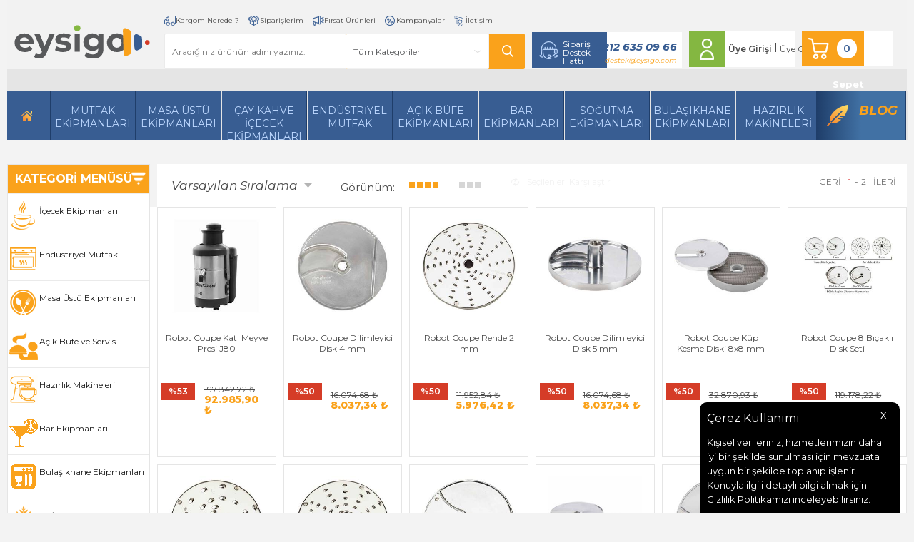

--- FILE ---
content_type: text/html; charset=UTF-8
request_url: https://www.eysigo.com/robot-coupe
body_size: 74764
content:
<!doctype html>
<html lang="tr-TR" >
<head>
<meta charset="utf-8">
<title>Robot Coupe</title>
<meta name="description" content="Robot Coupe" />
<meta name="copyright" content="T-Soft E-Ticaret Sistemleri" />

            <meta property="og:image" content="https://www.eysigo.com/Data/Markalar/6.jpg"/>
            <meta name="twitter:image" content="https://www.eysigo.com/Data/Markalar/6.jpg" />
            <meta property="og:type" content="product.group" />
            <meta property="og:title" content="Robot Coupe" />
            <meta property="og:description" content="Robot Coupe" />
            <meta property="og:url" content="https://www.eysigo.com/" />
            <meta property="og:site_name" content="https://www.eysigo.com/" />
            <meta name="twitter:card" content="summary" />
            <meta name="twitter:title" content="Robot Coupe" />
            <meta name="twitter:description" content="Robot Coupe" />
            <script type="text/javascript">
                try {
                    var PAGE_TYPE = 'brand';
                    var MEMBER_INFO = {"ID":0,"CODE":"","FIRST_NAME":"","BIRTH_DATE":"","GENDER":"","LAST_NAME":"","MAIL":"","MAIL_HASH":"","PHONE":"","PHONE_HASH":"","PHONE_HASH_SHA":"","GROUP":0,"TRANSACTION_COUNT":0,"REPRESENTATIVE":"","KVKK":-1,"COUNTRY":"TR","E_COUNTRY":""};
                    var IS_VENDOR = 0;
                    var MOBILE_ACTIVE = false;
                    var SEPET_MIKTAR = '0';
                    var SEPET_TOPLAM = '0,00';
                    var SESS_ID = '82bea980d2b14b256aaa59c5b63eeeaf';
                    var LANGUAGE = 'tr';
                    var CURRENCY = 'TL'; 
                    var SEP_DEC = ',';    
                    var SEP_THO = '.';
                    var SERVICE_INFO = null;
                    var CART_CSRF_TOKEN = 'df5b87f3dea97467931e6e397034db71ca3daf048f7f4b2a1f6443c9486aa776';
                    var CSRF_TOKEN = 'gAl+/l2irkKvjjdzggpI6P/dZ7GYk9Jvcg9RvKtK1Qs=';
                    var KVKK_REQUIRED = 0;
                }
                catch(err) { }
                
                const DYNAMIC_LOADING_SHOW_BUTTON = 0;

            </script>
            <!--cache-->
<link rel="preload" as="font" href="https://www.eysigo.com/theme/v4-eysigo/sub_theme/genel/firat/v4/font/font/tsoft.woff?91661963" type="font/woff" crossorigin="anonymous">
<link rel="stylesheet" property="stylesheet" type="text/css" href="/srv/compressed/load/css/css1765189931.css" />
<script type="text/javascript" src="/srv/compressed/load/js/js1765189931.js"></script>
<script src="/js/tsoftapps/v4/header.js?v=1765189931"></script>
<script type="text/javascript" src="/js/webpush/app.js?1765189931"></script>
<link rel="shortcut icon" href="//www.eysigo.com/Data/EditorFiles/android-icon-48x48.png" />
<link rel="icon" type="image/gif" href="//www.eysigo.com/Data/EditorFiles/android-icon-48x48.png" />
<link rel="search" href="/xml/opensearchdescription.php" type="application/opensearchdescription+xml" title="Öztiryakiler Mutfak Gereçleri Ana Bayi - Online Satış Mağazası" />
<!-- if responsive lisans aktif ise -->
<meta name="viewport" content="width=device-width, initial-scale=1.0, maximum-scale=1.0, user-scalable=no">
<style type="text/css">
.image-wrapper {
padding-bottom: 100%
}
</style>
<meta name="google-site-verification" content="LJ4-BQ48YsIhmIr_3aAxU_7Y0pHU5MptUrJoL-TmQMs" />
<style>
.besli-blok-oztiryakiler {
float: left;
width: 10%;
height: auto;
padding: 0;
margin-top: 6px;
margin-bottom: 10px;
background: #f1f1f1;
border: 2px solid #e5e5e5;
text-align: center;
margin-left: 6px;
}
.besli-blok-oztiryakiler a {
font-size: 12px;
line-height: 23px;
text-decoration: none;
background: #385d92;
color: #ffffff;
padding: 0;
display: block;
margin-top: 0px;
}
@media only screen and (min-width:1px) and (max-width:767px) {
.owl-carousel .owl-item img
{
display: block;
height: auto;
width: 100%;
}
.besli-blok-oztiryakiler{width:46%; padding-bottom: 30px;}
.homeReklamDesktop {display:none;}
}
table {
width: 100%;
max-width: 100%;
margin-bottom: 20px;
}
table, tbody, td, tfoot, th, thead, time, tr, tt, u, ul, var, video {
margin: 0;
padding: 0;
border: 0;
font: inherit;
outline: 0;
}
.table-striped>tbody>tr:nth-of-type(odd) {
background-color: #f9f9f9;
}
.table>tbody>tr>td, .table>tbody>tr>th, .table>tfoot>tr>td, .table>tfoot>tr>th, .table>thead>tr>td, .table>thead>tr>th {
padding: 8px;
line-height: 1.42857143;
vertical-align: top;
border-top: 1px solid #ddd;
}
#productDetailTab {background-color:#fff; color: #545454;}
#productDetailTab p {margin-left: 10px;}
#productDetailTab h1, h2, h3, h4, h5, h6 {
margin-left: 10px;
}
#navigasyon {margin-right:3px; margin-top:-10px;}
.catMenu > li > a{font-size:12px;}
.owl-thumb-item img {
height: auto;
width: auto;
}
.bgWhite {background:white;}
#catImg{
padding-left: 20px;
background: #fff;
margin-bottom: 5px;
}
div#campaign-products {
height: 812px;
}
.productDetails.loaderWrapper #addCartBtn{
height: 50px;
line-height: 39px;
font-size: 12px;
font-weight: normal;
color: #ffffff;
}
#footerMiddle h4 {
line-height: 20px;
font-size: 16px;
color: #385d92;
font-weight: bold;
text-transform: uppercase;
word-break: break-all;
margin-top: 0;
margin-bottom: 10px;
}
#footerMiddle h5 {
line-height: 20px;
font-size: 16px;
color: #385d92;
font-weight: bold;
text-transform: uppercase;
word-break: break-all;
margin-top: 0;
margin-bottom: 10px;
}
#mainMenu .parentLink .sublink-wrap li a
{
color: #484848;
}
#mainMenu .parentLink li a {
color: #ff6000;
}
</style>
<!-- Global site tag (gtag.js) - Google Analytics -->
<script async src="https://www.googletagmanager.com/gtag/js?id=UA-117542031-1"></script>
<script>
window.dataLayer = window.dataLayer || [];
function gtag(){dataLayer.push(arguments);}
gtag('js', new Date());
gtag('config', 'UA-117542031-1');
</script>
<!-- Facebook Pixel Code -->
<script>
!function(f,b,e,v,n,t,s)
{if(f.fbq)return;n=f.fbq=function(){n.callMethod?
n.callMethod.apply(n,arguments):n.queue.push(arguments)};
if(!f._fbq)f._fbq=n;n.push=n;n.loaded=!0;n.version='2.0';n.agent='pltsoft';
n.queue=[];t=b.createElement(e);t.async=!0;
t.src=v;s=b.getElementsByTagName(e)[0];
s.parentNode.insertBefore(t,s)}(window,document,'script',
'https://connect.facebook.net/en_US/fbevents.js');
fbq('init', '144229047030018');
fbq('track', 'PageView');
</script>
<noscript>
<img height="1" width="1"
src="https://www.facebook.com/tr?id=144229047030018&ev=PageView
&noscript=1"/></noscript>
<!-- End Facebook Pixel Code -->
<link rel="stylesheet" href="https://unpkg.com/swiper@8/swiper-bundle.min.css"/>
<script src="https://unpkg.com/swiper@8/swiper-bundle.min.js"></script>
<script type="text/javascript">
_atrk_opts = { atrk_acct:"", domain:"www.eysigo.com",dynamic: true};
(function() { var as = document.createElement('script'); as.type = 'text/javascript'; as.async = true; as.src = "https://certify-js.alexametrics.com/atrk.js"; var s = document.getElementsByTagName('script')[0];s.parentNode.insertBefore(as, s); })();
</script>
<noscript><img src="https://certify.alexametrics.com/atrk.gif?account=" style="display:none" height="1" width="1" alt="" /></noscript><!-- Google Tag Manager -->
<script>(function(w,d,s,l,i){w[l]=w[l]||[];w[l].push({'gtm.start':
new Date().getTime(),event:'gtm.js'});var f=d.getElementsByTagName(s)[0],
j=d.createElement(s),dl=l!='dataLayer'?'&l='+l:'';j.async=true;j.src=
'https://www.googletagmanager.com/gtm.js?id='+i+dl;f.parentNode.insertBefore(j,f);
})(window,document,'script','dataLayer','GTM-NFQ6JQ5');</script>
<!-- End Google Tag Manager -->
<script>
var RATE = {"USD_TO_TL":43.45900000000000318323145620524883270263671875,"EUR_TO_TL":51.62129999999999796500560478307306766510009765625};
var DECIMAL_LENGTH = 2;
var showHeaderCart = true;
var showAdd2CartPopup = true;
var PAGE_LINK = { OFFER : '' , OFFER_CONFIRMATION : '', CART : 'sepet', ORDER : 'order' };
var PRODUCT_DATA = [] , CATEGORY_DATA = {} , BRAND_DATA = {};
var ENDPOINT_PREFIX = '';
</script>
</head>
<body><!-- Google Tag Manager (noscript) -->
<noscript><iframe src="https://www.googletagmanager.com/ns.html?id=GTM-NFQ6JQ5"
height="0" width="0" style="display:none;visibility:hidden"></iframe></noscript>
<!-- End Google Tag Manager (noscript) -->
<input type="hidden" id="cookie-law" value="1" />
<div id="cookiePopin">
<div class="box col-12 fw600">
<span id="cookieTitle" class="fl">sadsad</span>
<span id="cookieClose" class="fr">x</span>
</div>
<div id="cookieDescription" class="box col-12 p-top">asdasd</div>
</div>
<style type="text/css">
#cookiePopin {
position: fixed;
bottom: 0;
right: 20px;
width: 280px;
background-color: #000;
border-radius: 10px 10px 0 0;
overflow: hidden;
display: none;
z-index: 9999;
}
#cookieTitle {
line-height: 26px;
color: #fff;
font-size: 16px;
}
#cookieClose {
width: 26px;
height: 26px;
color: #fff;
font-size: 16px;
text-align: center;
cursor: pointer;
}
#cookieDescription {
line-height: 20px;
color: #fff;
font-size: 13px;
}
#cookieDescription a {
color: #428bca;
}
</style>
<script type="text/javascript">
CookieBar.titleDom = '#cookieTitle';
CookieBar.bodyDom = '#cookieDescription';
CookieBar.load(function (r) {
$('#cookiePopin').fadeIn();
setTimeout(function () {
$('#cookiePopin').fadeOut();
}, 10000);
$('#cookieClose').on('click', function () {
$('#cookiePopin').fadeOut();
});
});
</script>
<script>
function accept() {
setCookie('webpush', 1, 15);
var width = 500;
var height = 370;
var left = (screen.width / 2) - (width / 2);
var top = (screen.height / 2) - (height / 2);
new TsoftWebPush();
$(".tsoft-push--in-notification").remove();
}
function reject() {
$(".bildirimIzin").hide();
setCookie('webpush', 1, 2);
}
$(function () {
var webpush = typeof getCookie('webpush') === 'undefined' ? '0' : getCookie('webpush');
var isSafari = !!navigator.userAgent.match(/Version\/[\d\.]+.*Safari/);
if (isSafari === false && webpush !== "1" && ("Notification" in window)) {
setTimeout(function () {
$(".bildirimIzin").show();
}, 1000);
}
});
</script>
<div class="tsoft-push--in-notification bildirimIzin" style="top: 0px; display:none;">
<div class="tsoft-push--in-notification-inner-container">
<div class="tsoft-push--in-notification-logo"><p><img src="https://www.eysigo.com/Data/EditorFiles/eysigo-tasarim/eysigo-logo.svg" alt="eysigo-logo.svg (5 KB)" width="260" height="65" /></p></div>
<div class="tsoft-push--in-notification-text-container">
<div class="tsoft-push--in-notification-title">Size Özel Kampanyalardan Haberdar Etmek istiyor.</div>
<div class="tsoft-push--in-notification-description">Özel fırsatlardan ve güncel kampanyalardan haberiniz olsun ister misiniz?</div>
</div>
<div style="clear: both;">
<div class="tsoft-push--in-notification-button-container">
<a target="_blank" onclick="reject();" class="tsoft-push--in-notification-button tsoft-push--in-disallow-button">Daha Sonra</a>
<a target="_blank" onclick="accept();" class="tsoft-push--in-notification-button tsoft-push--in-allow-button">Evet</a>
</div>
<div style="clear: both;"></div>
</div>
</div>
</div>
<div id="mainWrapper" class="fl"><script type="text/javascript">
    $(document).ready(function () {
        var leftCol = true;
        var rightCol = true;
        var leftContent = $('#leftColumn').html().trim();
        var rightContent = $('#rightColumn').html().trim();
        var contentWrap = $('.contentWrapper');
        var content = $('#mainColumn');
        if (leftContent == '') {
            leftCol = false;
            $('#leftColumn').remove();
        }
        if (rightContent == '') {
            rightCol = false;
            $('#rightColumn').remove();
        }
        if (leftCol && rightCol) {
            contentWrap.attr('id', 'threeCol');
            content.addClass('col-8 col-md-6 col-sm-12');
        }
        else if (leftCol || rightCol) {
            contentWrap.attr('id', 'twoCol');
            content.addClass('col-10 col-md-9 col-sm-12');
        }
        else {
            contentWrap.attr('id', 'oneCol');
            content.addClass('col-12');
        }
    });
</script>
<div id="skeletonWrap" class="fl">
    <div id="skeleton" class="fl col-12">
        <header class="col col-12">
            <div id="header" class="row">
                <!--cache--><!-- Android app uyarı -->
<link href="https://fonts.googleapis.com/css?family=Montserrat:100,100i,200,200i,300,300i,400,400i,500,500i,600,600i,700,700i,800,800i,900,900i&amp;subset=latin-ext" rel="stylesheet">
<script type="text/javascript">
var isSafari = false;
</script>
<!-- Android app uyarı -->
<div id="pageOverlay" class="col-12 animate"></div>
<div id="mobileMenu" class="col pb forMobile">
<div id="closeMobileMenu" class="fl col-12 text-upper">
<div class="row mb blockLightBg">
<div class="btn col-12 text-description text-semibold passive">
<span class="text-description icon-menu">Menüyü Kapat</span>
<i class="pos-a pos-top pos-right icon-cancel icon-square icon-large icon-custom-pink icon-push-right icon-pull-right icon-no-radius"></i>
</div>
</div>
</div>
<div id="mobileMenuMain" class="col col-12">
<div class="fl col-12 text-title text-semibold text-upper pb d-flex">
<i class="icon-sitemap text-custom-pink"></i>
Kategoriler
</div>
<ul class="fl col-12 line-top">
<li class="fl col-12 line-bottom">
<a href="/" title="Anasayfa" class="col col-12 text-upper">Anasayfa</a>
</li>
<li class="fl col-12 line-bottom">
<span class="col col-12 ease text-upper toggle">
Mutfak Ekipmanları
<span class="fr">
<i class="icon-arrow-simple-down icon-no-space"></i>
<i class="icon-arrow-simple-up icon-no-space d-none"></i>
</span>
</span>
<ul class="box col-12 line-top">
<li class="fl col-12">
<span class="col col-12 toggle">
Tencereler
<span class="fr">
<i class="icon-arrow-simple-down icon-no-space"></i>
<i class="icon-arrow-simple-up icon-no-space d-none"></i>
</span>
</span>
<ul class="box col-12 line-top">
<li class="fl col-12">
<a href="/helvane-tencereler" title="Helvane Tencereler" class="col col-12 icon-custom icon-pull-right icon-push-right" data-before="»">Helvane Tencereler</a>
</li>
<li class="fl col-12">
<a href="/silindirik-tencereler" title="Silindirik Tencereler" class="col col-12 icon-custom icon-pull-right icon-push-right" data-before="»">Silindirik Tencereler</a>
</li>
<li class="fl col-12">
<a href="/induksiyon-tencere" title="İndüksiyon Tencere" class="col col-12 icon-custom icon-pull-right icon-push-right" data-before="»">İndüksiyon Tencere</a>
</li>
<li class="fl col-12">
<a href="/wok-tencere" title="Wok Tencere" class="col col-12 icon-custom icon-pull-right icon-push-right" data-before="»">Wok Tencere</a>
</li>
<li class="fl col-12">
<a href="/makarna-pisirme-seti-paslanmaz-celik" title="Makarna Pişirme Seti Paslanmaz Çelik" class="col col-12 icon-custom icon-pull-right icon-push-right" data-before="»">Makarna Pişirme Seti Paslanmaz Çelik</a>
</li>
<li class="fl col-12">
<a href="/mega-derin-tencere" title="Mega Derin Tencere" class="col col-12 icon-custom icon-pull-right icon-push-right" data-before="»">Mega Derin Tencere</a>
</li>
<li class="fl col-12">
<a href="/karniyarik-tenceresi" title="Karnıyarık Tenceresi" class="col col-12 icon-custom icon-pull-right icon-push-right" data-before="»">Karnıyarık Tenceresi</a>
</li>
<li class="fl col-12">
<a href="/kuskus-seti" title="Kuskus Seti" class="col col-12 icon-custom icon-pull-right icon-push-right" data-before="»">Kuskus Seti</a>
</li>
<li class="fl col-12">
<a href="/dokum-tencereler" title="Döküm Tencereler" class="col col-12 icon-custom icon-pull-right icon-push-right" data-before="»">Döküm Tencereler</a>
</li>
<li class="fl col-12">
<a href="/silindirik-tencere-kapaklari" title="Silindirik Tencere Kapakları" class="col col-12 icon-custom icon-pull-right icon-push-right" data-before="»">Silindirik Tencere Kapakları</a>
</li>
<li class="fl col-12">
<a href="/helvene-tencere-kapaklari" title="Helvene Tencere Kapakları" class="col col-12 icon-custom icon-pull-right icon-push-right" data-before="»">Helvene Tencere Kapakları</a>
</li>
<li class="fl col-12">
<a href="/mega-derin-ve-sig-tencereler" title="Mega Derin ve Sığ Tencereler" class="col col-12 icon-custom icon-pull-right icon-push-right" data-before="»">Mega Derin ve Sığ Tencereler</a>
</li>
<li class="fl col-12">
<a href="/tencereler" class="col col-12 icon-custom icon-pull-right icon-push-right" data-before="»">Tümünü Gör</a>
</li>
</ul>
</li>
<li class="fl col-12">
<span class="col col-12 toggle">
Tavalar
<span class="fr">
<i class="icon-arrow-simple-down icon-no-space"></i>
<i class="icon-arrow-simple-up icon-no-space d-none"></i>
</span>
</span>
<ul class="box col-12 line-top">
<li class="fl col-12">
<a href="/yumurta-sahani" title="Yumurta Sahanı" class="col col-12 icon-custom icon-pull-right icon-push-right" data-before="»">Yumurta Sahanı</a>
</li>
<li class="fl col-12">
<a href="/krep-ve-omlet-tavalari" title="Krep ve Omlet Tavaları" class="col col-12 icon-custom icon-pull-right icon-push-right" data-before="»">Krep ve Omlet Tavaları</a>
</li>
<li class="fl col-12">
<a href="/sos-tavasi" title="Sos Tavası" class="col col-12 icon-custom icon-pull-right icon-push-right" data-before="»">Sos Tavası</a>
</li>
<li class="fl col-12">
<a href="/sote-tavalari" title="Sote Tavaları" class="col col-12 icon-custom icon-pull-right icon-push-right" data-before="»">Sote Tavaları</a>
</li>
<li class="fl col-12">
<a href="/wok-tavalar" title="Wok Tavalar" class="col col-12 icon-custom icon-pull-right icon-push-right" data-before="»">Wok Tavalar</a>
</li>
<li class="fl col-12">
<a href="/dokum-tavalar" title="Döküm Tavalar" class="col col-12 icon-custom icon-pull-right icon-push-right" data-before="»">Döküm Tavalar</a>
</li>
<li class="fl col-12">
<a href="/granit-tavalar" title="Granit Tavalar" class="col col-12 icon-custom icon-pull-right icon-push-right" data-before="»">Granit Tavalar</a>
</li>
<li class="fl col-12">
<a href="/balik-pisirme-tavalari" title="Balık Pişirme Tavaları" class="col col-12 icon-custom icon-pull-right icon-push-right" data-before="»">Balık Pişirme Tavaları</a>
</li>
<li class="fl col-12">
<a href="/bakir-tavalar" title="Bakır Tavalar" class="col col-12 icon-custom icon-pull-right icon-push-right" data-before="»">Bakır Tavalar</a>
</li>
<li class="fl col-12">
<a href="/dokum-tepsiler" title="Döküm Tepsiler" class="col col-12 icon-custom icon-pull-right icon-push-right" data-before="»">Döküm Tepsiler</a>
</li>
<li class="fl col-12">
<a href="/fajita-tavalari" title="Fajita Tavaları" class="col col-12 icon-custom icon-pull-right icon-push-right" data-before="»">Fajita Tavaları</a>
</li>
<li class="fl col-12">
<a href="/kavurma-saci" title="Kavurma Sacı" class="col col-12 icon-custom icon-pull-right icon-push-right" data-before="»">Kavurma Sacı</a>
</li>
<li class="fl col-12">
<a href="/kacerola" title="Kaçerola" class="col col-12 icon-custom icon-pull-right icon-push-right" data-before="»">Kaçerola</a>
</li>
<li class="fl col-12">
<a href="/paslanmaz-celik-tavalar" title="Paslanmaz Çelik Tavalar" class="col col-12 icon-custom icon-pull-right icon-push-right" data-before="»">Paslanmaz Çelik Tavalar</a>
</li>
<li class="fl col-12">
<a href="/sac-kavurma-tavasi-dokum" title="Sac Kavurma Tavası Döküm" class="col col-12 icon-custom icon-pull-right icon-push-right" data-before="»">Sac Kavurma Tavası Döküm</a>
</li>
<li class="fl col-12">
<a href="/teflon-tavalar" title="Teflon Tavalar" class="col col-12 icon-custom icon-pull-right icon-push-right" data-before="»">Teflon Tavalar</a>
</li>
<li class="fl col-12">
<a href="/yayvan-tavalar" title="Yayvan Tavalar" class="col col-12 icon-custom icon-pull-right icon-push-right" data-before="»">Yayvan Tavalar</a>
</li>
<li class="fl col-12">
<a href="/cift-sapli-tavalar" title="Çift Saplı Tavalar" class="col col-12 icon-custom icon-pull-right icon-push-right" data-before="»">Çift Saplı Tavalar</a>
</li>
<li class="fl col-12">
<a href="/cift-sapli-tavalar-sanayi-tip" title="Çift Saplı Tavalar Sanayi Tip" class="col col-12 icon-custom icon-pull-right icon-push-right" data-before="»">Çift Saplı Tavalar Sanayi Tip</a>
</li>
<li class="fl col-12">
<a href="/induksiyon-tava" title="İndüksiyon Tava" class="col col-12 icon-custom icon-pull-right icon-push-right" data-before="»">İndüksiyon Tava</a>
</li>
<li class="fl col-12">
<a href="/bakir-urunler" title="Bakır Ürünler" class="col col-12 icon-custom icon-pull-right icon-push-right" data-before="»">Bakır Ürünler</a>
</li>
<li class="fl col-12">
<a href="/bakir-tencere-ve-tavalar" title="Bakır Tencere ve Tavalar" class="col col-12 icon-custom icon-pull-right icon-push-right" data-before="»">Bakır Tencere ve Tavalar</a>
</li>
<li class="fl col-12">
<a href="/kizartma-tavalari" title="Kızartma Tavaları" class="col col-12 icon-custom icon-pull-right icon-push-right" data-before="»">Kızartma Tavaları</a>
</li>
<li class="fl col-12">
<a href="/mini-sunum-tavalari" title="Mini Sunum Tavaları" class="col col-12 icon-custom icon-pull-right icon-push-right" data-before="»">Mini Sunum Tavaları</a>
</li>
<li class="fl col-12">
<a href="/yumurta-sahani-2175" title="Yumurta Sahanı" class="col col-12 icon-custom icon-pull-right icon-push-right" data-before="»">Yumurta Sahanı</a>
</li>
<li class="fl col-12">
<a href="/tavalar" class="col col-12 icon-custom icon-pull-right icon-push-right" data-before="»">Tümünü Gör</a>
</li>
</ul>
</li>
<li class="fl col-12">
<a href="/karistirma-kablari" title="Karıştırma Kabları" class="col col-12 icon-custom icon-pull-right icon-push-right" data-before="»">Karıştırma Kabları</a>
</li>
<li class="fl col-12">
<a href="/suzgecler-paslanmaz-celik" title="Süzgeçler Paslanmaz Çelik" class="col col-12 icon-custom icon-pull-right icon-push-right" data-before="»">Süzgeçler Paslanmaz Çelik</a>
</li>
<li class="fl col-12">
<a href="/celik-onluk" title="Çelik Önlük" class="col col-12 icon-custom icon-pull-right icon-push-right" data-before="»">Çelik Önlük</a>
</li>
<li class="fl col-12">
<span class="col col-12 toggle">
Paslanmaz Tepsiler
<span class="fr">
<i class="icon-arrow-simple-down icon-no-space"></i>
<i class="icon-arrow-simple-up icon-no-space d-none"></i>
</span>
</span>
<ul class="box col-12 line-top">
<li class="fl col-12">
<a href="/gastronom-tepsi" title="Gastronom Tepsi" class="col col-12 icon-custom icon-pull-right icon-push-right" data-before="»">Gastronom Tepsi</a>
</li>
<li class="fl col-12">
<a href="/duz-banket-tepsileri" title="Düz Banket Tepsileri" class="col col-12 icon-custom icon-pull-right icon-push-right" data-before="»">Düz Banket Tepsileri</a>
</li>
<li class="fl col-12">
<a href="/oval-banket-tepsileri" title="Oval Banket Tepsileri" class="col col-12 icon-custom icon-pull-right icon-push-right" data-before="»">Oval Banket Tepsileri</a>
</li>
<li class="fl col-12">
<a href="/oval-bufe-tepsileri" title="Oval Büfe Tepsileri" class="col col-12 icon-custom icon-pull-right icon-push-right" data-before="»">Oval Büfe Tepsileri</a>
</li>
<li class="fl col-12">
<a href="/oval-et-tepsileri" title="Oval Et Tepsileri" class="col col-12 icon-custom icon-pull-right icon-push-right" data-before="»">Oval Et Tepsileri</a>
</li>
<li class="fl col-12">
<a href="/yuvarlak-banket-tepsileri" title="Yuvarlak Banket Tepsileri" class="col col-12 icon-custom icon-pull-right icon-push-right" data-before="»">Yuvarlak Banket Tepsileri</a>
</li>
<li class="fl col-12">
<a href="/paslanmaz-tepsiler" class="col col-12 icon-custom icon-pull-right icon-push-right" data-before="»">Tümünü Gör</a>
</li>
</ul>
</li>
<li class="fl col-12">
<span class="col col-12 toggle">
Profesyonel Mutfak Bıçakları
<span class="fr">
<i class="icon-arrow-simple-down icon-no-space"></i>
<i class="icon-arrow-simple-up icon-no-space d-none"></i>
</span>
</span>
<ul class="box col-12 line-top">
<li class="fl col-12">
<a href="/bicak-setleri" title="Bıçak Setleri" class="col col-12 icon-custom icon-pull-right icon-push-right" data-before="»">Bıçak Setleri</a>
</li>
<li class="fl col-12">
<a href="/sef-bicaklari" title="Şef Bıçakları" class="col col-12 icon-custom icon-pull-right icon-push-right" data-before="»">Şef Bıçakları</a>
</li>
<li class="fl col-12">
<a href="/steak-bicaklari" title="Steak Bıçakları" class="col col-12 icon-custom icon-pull-right icon-push-right" data-before="»">Steak Bıçakları</a>
</li>
<li class="fl col-12">
<a href="/masatlar" title="Masatlar" class="col col-12 icon-custom icon-pull-right icon-push-right" data-before="»">Masatlar</a>
</li>
<li class="fl col-12">
<a href="/baklava-bicaklari" title="Baklava Bıçakları" class="col col-12 icon-custom icon-pull-right icon-push-right" data-before="»">Baklava Bıçakları</a>
</li>
<li class="fl col-12">
<a href="/bicak-standi-miknatis" title="Bıçak Standı Mıknatıs" class="col col-12 icon-custom icon-pull-right icon-push-right" data-before="»">Bıçak Standı Mıknatıs</a>
</li>
<li class="fl col-12">
<a href="/borek-bicaklari" title="Börek Bıçakları" class="col col-12 icon-custom icon-pull-right icon-push-right" data-before="»">Börek Bıçakları</a>
</li>
<li class="fl col-12">
<a href="/dekor-bicaklari" title="Dekor Bıçakları" class="col col-12 icon-custom icon-pull-right icon-push-right" data-before="»">Dekor Bıçakları</a>
</li>
<li class="fl col-12">
<a href="/domates-bicaklari" title="Domates Bıçakları" class="col col-12 icon-custom icon-pull-right icon-push-right" data-before="»">Domates Bıçakları</a>
</li>
<li class="fl col-12">
<a href="/doner-bicaklari" title="Döner Bıçakları" class="col col-12 icon-custom icon-pull-right icon-push-right" data-before="»">Döner Bıçakları</a>
</li>
<li class="fl col-12">
<a href="/ekmek-bicaklari" title="Ekmek Bıçakları" class="col col-12 icon-custom icon-pull-right icon-push-right" data-before="»">Ekmek Bıçakları</a>
</li>
<li class="fl col-12">
<a href="/et-bicaklari" title="Et Bıçakları" class="col col-12 icon-custom icon-pull-right icon-push-right" data-before="»">Et Bıçakları</a>
</li>
<li class="fl col-12">
<a href="/et-dograma-zirhlari" title="Et Doğrama Zırhları" class="col col-12 icon-custom icon-pull-right icon-push-right" data-before="»">Et Doğrama Zırhları</a>
</li>
<li class="fl col-12">
<a href="/et-ve-tavuk-siyirma-bicaklari" title="Et ve Tavuk Sıyırma Bıçakları" class="col col-12 icon-custom icon-pull-right icon-push-right" data-before="»">Et ve Tavuk Sıyırma Bıçakları</a>
</li>
<li class="fl col-12">
<a href="/fileto-bicaklari" title="Fileto Bıçakları" class="col col-12 icon-custom icon-pull-right icon-push-right" data-before="»">Fileto Bıçakları</a>
</li>
<li class="fl col-12">
<a href="/jambon-bicaklari" title="Jambon Bıçakları" class="col col-12 icon-custom icon-pull-right icon-push-right" data-before="»">Jambon Bıçakları</a>
</li>
<li class="fl col-12">
<a href="/japon-bicaklari" title="Japon Bıçakları" class="col col-12 icon-custom icon-pull-right icon-push-right" data-before="»">Japon Bıçakları</a>
</li>
<li class="fl col-12">
<a href="/kasap-bicaklari" title="Kasap Bıçakları" class="col col-12 icon-custom icon-pull-right icon-push-right" data-before="»">Kasap Bıçakları</a>
</li>
<li class="fl col-12">
<a href="/kaymaz-sapli-dograma-bicaklari" title="Kaymaz Saplı Doğrama Bıçakları" class="col col-12 icon-custom icon-pull-right icon-push-right" data-before="»">Kaymaz Saplı Doğrama Bıçakları</a>
</li>
<li class="fl col-12">
<a href="/kaymaz-sapli-kasap-bicaklari" title="Kaymaz Saplı Kasap Bıçakları" class="col col-12 icon-custom icon-pull-right icon-push-right" data-before="»">Kaymaz Saplı Kasap Bıçakları</a>
</li>
<li class="fl col-12">
<a href="/kaymaz-sapli-sef-bicaklari" title="Kaymaz Saplı Şef Bıçakları" class="col col-12 icon-custom icon-pull-right icon-push-right" data-before="»">Kaymaz Saplı Şef Bıçakları</a>
</li>
<li class="fl col-12">
<a href="/kasar-bicaklari" title="Kaşar Bıçakları" class="col col-12 icon-custom icon-pull-right icon-push-right" data-before="»">Kaşar Bıçakları</a>
</li>
<li class="fl col-12">
<a href="/kemik-siyirma-bicaklari" title="Kemik Sıyırma Bıçakları" class="col col-12 icon-custom icon-pull-right icon-push-right" data-before="»">Kemik Sıyırma Bıçakları</a>
</li>
<li class="fl col-12">
<a href="/lakerda-bicaklari" title="Lakerda Bıçakları" class="col col-12 icon-custom icon-pull-right icon-push-right" data-before="»">Lakerda Bıçakları</a>
</li>
<li class="fl col-12">
<a href="/pasta-bicaklari" title="Pasta Bıçakları" class="col col-12 icon-custom icon-pull-right icon-push-right" data-before="»">Pasta Bıçakları</a>
</li>
<li class="fl col-12">
<a href="/peynir-bicaklari" title="Peynir Bıçakları" class="col col-12 icon-custom icon-pull-right icon-push-right" data-before="»">Peynir Bıçakları</a>
</li>
<li class="fl col-12">
<a href="/pizza-bicaklari" title="Pizza Bıçakları" class="col col-12 icon-custom icon-pull-right icon-push-right" data-before="»">Pizza Bıçakları</a>
</li>
<li class="fl col-12">
<a href="/satirlar" title="Satırlar" class="col col-12 icon-custom icon-pull-right icon-push-right" data-before="»">Satırlar</a>
</li>
<li class="fl col-12">
<a href="/sebze-bicaklari" title="Sebze Bıçakları" class="col col-12 icon-custom icon-pull-right icon-push-right" data-before="»">Sebze Bıçakları</a>
</li>
<li class="fl col-12">
<a href="/soyma-bicaklari" title="Soyma Bıçakları" class="col col-12 icon-custom icon-pull-right icon-push-right" data-before="»">Soyma Bıçakları</a>
</li>
<li class="fl col-12">
<a href="/zirh-cift-sapli" title="Zırh Çift Saplı" class="col col-12 icon-custom icon-pull-right icon-push-right" data-before="»">Zırh Çift Saplı</a>
</li>
<li class="fl col-12">
<a href="/cok-amacli-bicaklar" title="Çok Amaçlı Bıçaklar" class="col col-12 icon-custom icon-pull-right icon-push-right" data-before="»">Çok Amaçlı Bıçaklar</a>
</li>
<li class="fl col-12">
<a href="/dilimleme-bicaklari" title="Dilimleme Bıçakları" class="col col-12 icon-custom icon-pull-right icon-push-right" data-before="»">Dilimleme Bıçakları</a>
</li>
<li class="fl col-12">
<a href="/profesyonel-mutfak-bicaklari" class="col col-12 icon-custom icon-pull-right icon-push-right" data-before="»">Tümünü Gör</a>
</li>
</ul>
</li>
<li class="fl col-12">
<span class="col col-12 toggle">
Fırın Tepsileri
<span class="fr">
<i class="icon-arrow-simple-down icon-no-space"></i>
<i class="icon-arrow-simple-up icon-no-space d-none"></i>
</span>
</span>
<ul class="box col-12 line-top">
<li class="fl col-12">
<a href="/sandvic-tavalari" title="Sandviç Tavaları" class="col col-12 icon-custom icon-pull-right icon-push-right" data-before="»">Sandviç Tavaları</a>
</li>
<li class="fl col-12">
<a href="/tost-ekmek-tavalari" title="Tost Ekmek Tavaları" class="col col-12 icon-custom icon-pull-right icon-push-right" data-before="»">Tost Ekmek Tavaları</a>
</li>
<li class="fl col-12">
<a href="/ekmek-tavalari" title="Ekmek Tavaları" class="col col-12 icon-custom icon-pull-right icon-push-right" data-before="»">Ekmek Tavaları</a>
</li>
<li class="fl col-12">
<a href="/top-kek-ve-baton-kek-tavalari" title="Top Kek Ve Baton Kek Tavaları" class="col col-12 icon-custom icon-pull-right icon-push-right" data-before="»">Top Kek Ve Baton Kek Tavaları</a>
</li>
<li class="fl col-12">
<a href="/kunefe-tabaklari" title="Künefe Tabakları" class="col col-12 icon-custom icon-pull-right icon-push-right" data-before="»">Künefe Tabakları</a>
</li>
<li class="fl col-12">
<a href="/duz-ve-delikli-tavalar" title="Düz ve Delikli Tavalar" class="col col-12 icon-custom icon-pull-right icon-push-right" data-before="»">Düz ve Delikli Tavalar</a>
</li>
<li class="fl col-12">
<a href="/baklava-tepsileri" title="Baklava Tepsileri" class="col col-12 icon-custom icon-pull-right icon-push-right" data-before="»">Baklava Tepsileri</a>
</li>
<li class="fl col-12">
<a href="/hamburger-pide-tavalari" title="Hamburger Pide Tavaları" class="col col-12 icon-custom icon-pull-right icon-push-right" data-before="»">Hamburger Pide Tavaları</a>
</li>
<li class="fl col-12">
<a href="/pres-baski-tepsiler" title="Pres Baskı Tepsiler" class="col col-12 icon-custom icon-pull-right icon-push-right" data-before="»">Pres Baskı Tepsiler</a>
</li>
<li class="fl col-12">
<a href="/pizza-tavasi" title="Pizza Tavası" class="col col-12 icon-custom icon-pull-right icon-push-right" data-before="»">Pizza Tavası</a>
</li>
<li class="fl col-12">
<a href="/pizza-tavasi-2173" title="Pizza Tavası" class="col col-12 icon-custom icon-pull-right icon-push-right" data-before="»">Pizza Tavası</a>
</li>
<li class="fl col-12">
<a href="/firin-tepsileri" class="col col-12 icon-custom icon-pull-right icon-push-right" data-before="»">Tümünü Gör</a>
</li>
</ul>
</li>
<li class="fl col-12">
<span class="col col-12 toggle">
Yemek Taşıma Ekipmanları
<span class="fr">
<i class="icon-arrow-simple-down icon-no-space"></i>
<i class="icon-arrow-simple-up icon-no-space d-none"></i>
</span>
</span>
<ul class="box col-12 line-top">
<li class="fl col-12">
<a href="/termobox-termotrans" title="Termobox - Termotrans" class="col col-12 icon-custom icon-pull-right icon-push-right" data-before="»">Termobox - Termotrans</a>
</li>
<li class="fl col-12">
<a href="/sivi-termoslari" title="Sıvı Termosları" class="col col-12 icon-custom icon-pull-right icon-push-right" data-before="»">Sıvı Termosları</a>
</li>
<li class="fl col-12">
<a href="/termo-tepsi" title="Termo Tepsi" class="col col-12 icon-custom icon-pull-right icon-push-right" data-before="»">Termo Tepsi</a>
</li>
<li class="fl col-12">
<a href="/yemek-tasima-kaplari" title="Yemek Taşıma Kapları" class="col col-12 icon-custom icon-pull-right icon-push-right" data-before="»">Yemek Taşıma Kapları</a>
</li>
<li class="fl col-12">
<a href="/cift-cidarli-termoslar" title="Çift Cıdarlı Termoslar" class="col col-12 icon-custom icon-pull-right icon-push-right" data-before="»">Çift Cıdarlı Termoslar</a>
</li>
<li class="fl col-12">
<a href="/pres-baski-pisirme-ve-tasima-tepsileri" title="Pres Baskı Pişirme Ve Taşıma Tepsileri" class="col col-12 icon-custom icon-pull-right icon-push-right" data-before="»">Pres Baskı Pişirme Ve Taşıma Tepsileri</a>
</li>
<li class="fl col-12">
<a href="/fast-food-servis-cantalari" title="Fast Food Servis Çantaları" class="col col-12 icon-custom icon-pull-right icon-push-right" data-before="»">Fast Food Servis Çantaları</a>
</li>
<li class="fl col-12">
<a href="/sefer-tasi" title="Sefer Tası" class="col col-12 icon-custom icon-pull-right icon-push-right" data-before="»">Sefer Tası</a>
</li>
<li class="fl col-12">
<a href="/yemek-tasima-ekipmanlari" class="col col-12 icon-custom icon-pull-right icon-push-right" data-before="»">Tümünü Gör</a>
</li>
</ul>
</li>
<li class="fl col-12">
<span class="col col-12 toggle">
Gastronom Küvetler
<span class="fr">
<i class="icon-arrow-simple-down icon-no-space"></i>
<i class="icon-arrow-simple-up icon-no-space d-none"></i>
</span>
</span>
<ul class="box col-12 line-top">
<li class="fl col-12">
<a href="/gastronom-kuvetler-standart" title="Gastronom Küvetler Standart" class="col col-12 icon-custom icon-pull-right icon-push-right" data-before="»">Gastronom Küvetler Standart</a>
</li>
<li class="fl col-12">
<a href="/delikli-gastronom-kuvetler" title="Delikli Gastronom Küvetler" class="col col-12 icon-custom icon-pull-right icon-push-right" data-before="»">Delikli Gastronom Küvetler</a>
</li>
<li class="fl col-12">
<a href="/yapismaz-kaplamali-gastronom-kuvetler" title="Yapışmaz Kaplamalı Gastronom Küvetler" class="col col-12 icon-custom icon-pull-right icon-push-right" data-before="»">Yapışmaz Kaplamalı Gastronom Küvetler</a>
</li>
<li class="fl col-12">
<a href="/sapli-gastronom-kuvetler" title="Saplı Gastronom Küvetler" class="col col-12 icon-custom icon-pull-right icon-push-right" data-before="»">Saplı Gastronom Küvetler</a>
</li>
<li class="fl col-12">
<a href="/gastronom-dondurma-kabi" title="Gastronom Dondurma Kabı" class="col col-12 icon-custom icon-pull-right icon-push-right" data-before="»">Gastronom Dondurma Kabı</a>
</li>
<li class="fl col-12">
<a href="/gastronom-tepsiler" title="Gastronom Tepsiler" class="col col-12 icon-custom icon-pull-right icon-push-right" data-before="»">Gastronom Tepsiler</a>
</li>
<li class="fl col-12">
<a href="/gastronom-kuvet-suzgeci" title="Gastronom Küvet Süzgeci" class="col col-12 icon-custom icon-pull-right icon-push-right" data-before="»">Gastronom Küvet Süzgeci</a>
</li>
<li class="fl col-12">
<a href="/gastronom-kuvet-kapaklari" title="Gastronom Küvet Kapakları" class="col col-12 icon-custom icon-pull-right icon-push-right" data-before="»">Gastronom Küvet Kapakları</a>
</li>
<li class="fl col-12">
<a href="/gastronom-izgara" title="Gastronom Izgara" class="col col-12 icon-custom icon-pull-right icon-push-right" data-before="»">Gastronom Izgara</a>
</li>
<li class="fl col-12">
<a href="/benmari-kuvet" title="Benmari Küvet" class="col col-12 icon-custom icon-pull-right icon-push-right" data-before="»">Benmari Küvet</a>
</li>
<li class="fl col-12">
<a href="/polikarbon-thermoset-gn-kuvetler" title="Polikarbon, Thermoset Gn Küvetler" class="col col-12 icon-custom icon-pull-right icon-push-right" data-before="»">Polikarbon, Thermoset Gn Küvetler</a>
</li>
<li class="fl col-12">
<a href="/benmari-kuvet-2158" title="Benmari Küvet" class="col col-12 icon-custom icon-pull-right icon-push-right" data-before="»">Benmari Küvet</a>
</li>
<li class="fl col-12">
<a href="/gastronom-kuvetler" class="col col-12 icon-custom icon-pull-right icon-push-right" data-before="»">Tümünü Gör</a>
</li>
</ul>
</li>
<li class="fl col-12">
<span class="col col-12 toggle">
Mutfak El Gereçleri
<span class="fr">
<i class="icon-arrow-simple-down icon-no-space"></i>
<i class="icon-arrow-simple-up icon-no-space d-none"></i>
</span>
</span>
<ul class="box col-12 line-top">
<li class="fl col-12">
<a href="/mangal-barbeku-temizleme-fircasi" title="Mangal & Barbekü Temizleme Fırçası" class="col col-12 icon-custom icon-pull-right icon-push-right" data-before="»">Mangal & Barbekü Temizleme Fırçası</a>
</li>
<li class="fl col-12">
<a href="/resepsiyon-garson-cagri-zili" title="Resepsiyon & Garson Çağrı Zili" class="col col-12 icon-custom icon-pull-right icon-push-right" data-before="»">Resepsiyon & Garson Çağrı Zili</a>
</li>
<li class="fl col-12">
<a href="/acacaklar" title="Açacaklar" class="col col-12 icon-custom icon-pull-right icon-push-right" data-before="»">Açacaklar</a>
</li>
<li class="fl col-12">
<a href="/balik-cimbizi" title="Balık Cımbızı" class="col col-12 icon-custom icon-pull-right icon-push-right" data-before="»">Balık Cımbızı</a>
</li>
<li class="fl col-12">
<a href="/dekor-bicagi-ve-aletleri" title="Dekor Bıçağı ve Aletleri" class="col col-12 icon-custom icon-pull-right icon-push-right" data-before="»">Dekor Bıçağı ve Aletleri</a>
</li>
<li class="fl col-12">
<a href="/dondurma-kasigi-ve-makasi" title="Dondurma Kaşığı ve Makası" class="col col-12 icon-custom icon-pull-right icon-push-right" data-before="»">Dondurma Kaşığı ve Makası</a>
</li>
<li class="fl col-12">
<a href="/olcu-kabi" title="Ölçü Kabı" class="col col-12 icon-custom icon-pull-right icon-push-right" data-before="»">Ölçü Kabı</a>
</li>
<li class="fl col-12">
<a href="/sapsak" title="Şapşak" class="col col-12 icon-custom icon-pull-right icon-push-right" data-before="»">Şapşak</a>
</li>
<li class="fl col-12">
<a href="/turta-cemberi-ve-tablasi" title="Turta Çemberi Ve Tablası" class="col col-12 icon-custom icon-pull-right icon-push-right" data-before="»">Turta Çemberi Ve Tablası</a>
</li>
<li class="fl col-12">
<a href="/yumurta-dilimleyici" title="Yumurta Dilimleyici" class="col col-12 icon-custom icon-pull-right icon-push-right" data-before="»">Yumurta Dilimleyici</a>
</li>
<li class="fl col-12">
<a href="/celik-eldiven" title="Çelik Eldiven" class="col col-12 icon-custom icon-pull-right icon-push-right" data-before="»">Çelik Eldiven</a>
</li>
<li class="fl col-12">
<a href="/cin-kulahi" title="Çin Külahı" class="col col-12 icon-custom icon-pull-right icon-push-right" data-before="»">Çin Külahı</a>
</li>
<li class="fl col-12">
<a href="/cirpma-teli" title="Çırpma Teli" class="col col-12 icon-custom icon-pull-right icon-push-right" data-before="»">Çırpma Teli</a>
</li>
<li class="fl col-12">
<a href="/soyucu-ve-oyucular" title="Soyucu ve Oyucular" class="col col-12 icon-custom icon-pull-right icon-push-right" data-before="»">Soyucu ve Oyucular</a>
</li>
<li class="fl col-12">
<a href="/spatulalar" title="Spatulalar" class="col col-12 icon-custom icon-pull-right icon-push-right" data-before="»">Spatulalar</a>
</li>
<li class="fl col-12">
<a href="/suzgecler" title="Süzgeçler" class="col col-12 icon-custom icon-pull-right icon-push-right" data-before="»">Süzgeçler</a>
</li>
<li class="fl col-12">
<a href="/tulumba-kalibi" title="Tulumba Kalıbı" class="col col-12 icon-custom icon-pull-right icon-push-right" data-before="»">Tulumba Kalıbı</a>
</li>
<li class="fl col-12">
<a href="/servis-catali" title="Servis Çatalı" class="col col-12 icon-custom icon-pull-right icon-push-right" data-before="»">Servis Çatalı</a>
</li>
<li class="fl col-12">
<a href="/silikon-spatula" title="Silikon Spatula" class="col col-12 icon-custom icon-pull-right icon-push-right" data-before="»">Silikon Spatula</a>
</li>
<li class="fl col-12">
<a href="/silikon-yumurta-fircasi" title="Silikon Yumurta Fırçası" class="col col-12 icon-custom icon-pull-right icon-push-right" data-before="»">Silikon Yumurta Fırçası</a>
</li>
<li class="fl col-12">
<a href="/silpat" title="Silpat" class="col col-12 icon-custom icon-pull-right icon-push-right" data-before="»">Silpat</a>
</li>
<li class="fl col-12">
<a href="/sos-kokteyl-ve-surup-dokucu" title="Sos Kokteyl ve Şurup Dökücü" class="col col-12 icon-custom icon-pull-right icon-push-right" data-before="»">Sos Kokteyl ve Şurup Dökücü</a>
</li>
<li class="fl col-12">
<a href="/salata-kurutucu" title="Salata Kurutucu" class="col col-12 icon-custom icon-pull-right icon-push-right" data-before="»">Salata Kurutucu</a>
</li>
<li class="fl col-12">
<a href="/sarimsak-ezici" title="Sarımsak Ezici" class="col col-12 icon-custom icon-pull-right icon-push-right" data-before="»">Sarımsak Ezici</a>
</li>
<li class="fl col-12">
<a href="/servis-kasigi" title="Servis Kaşığı" class="col col-12 icon-custom icon-pull-right icon-push-right" data-before="»">Servis Kaşığı</a>
</li>
<li class="fl col-12">
<a href="/servis-spatulasi" title="Servis Spatulası" class="col col-12 icon-custom icon-pull-right icon-push-right" data-before="»">Servis Spatulası</a>
</li>
<li class="fl col-12">
<a href="/patasu-sopalari" title="Pataşu Sopaları" class="col col-12 icon-custom icon-pull-right icon-push-right" data-before="»">Pataşu Sopaları</a>
</li>
<li class="fl col-12">
<a href="/pizza-ruletleri" title="Pizza Ruletleri" class="col col-12 icon-custom icon-pull-right icon-push-right" data-before="»">Pizza Ruletleri</a>
</li>
<li class="fl col-12">
<a href="/plastik-kaziyici" title="Plastik Kazıyıcı" class="col col-12 icon-custom icon-pull-right icon-push-right" data-before="»">Plastik Kazıyıcı</a>
</li>
<li class="fl col-12">
<a href="/rendeler" title="Rendeler" class="col col-12 icon-custom icon-pull-right icon-push-right" data-before="»">Rendeler</a>
</li>
<li class="fl col-12">
<a href="/paslanmaz-celik-litre" title="Paslanmaz Çelik Litre" class="col col-12 icon-custom icon-pull-right icon-push-right" data-before="»">Paslanmaz Çelik Litre</a>
</li>
<li class="fl col-12">
<a href="/pasta-kesiciler" title="Pasta Kesiciler" class="col col-12 icon-custom icon-pull-right icon-push-right" data-before="»">Pasta Kesiciler</a>
</li>
<li class="fl col-12">
<a href="/pasta-ve-kurabiye-kesiciler" title="Pasta ve Kurabiye Kesiciler" class="col col-12 icon-custom icon-pull-right icon-push-right" data-before="»">Pasta ve Kurabiye Kesiciler</a>
</li>
<li class="fl col-12">
<a href="/patates-ezici" title="Patates Ezici" class="col col-12 icon-custom icon-pull-right icon-push-right" data-before="»">Patates Ezici</a>
</li>
<li class="fl col-12">
<a href="/masalar" title="Maşalar" class="col col-12 icon-custom icon-pull-right icon-push-right" data-before="»">Maşalar</a>
</li>
<li class="fl col-12">
<a href="/merdaneler" title="Merdaneler" class="col col-12 icon-custom icon-pull-right icon-push-right" data-before="»">Merdaneler</a>
</li>
<li class="fl col-12">
<a href="/merdaneler-ve-oklavalar" title="Merdaneler ve Oklavalar" class="col col-12 icon-custom icon-pull-right icon-push-right" data-before="»">Merdaneler ve Oklavalar</a>
</li>
<li class="fl col-12">
<a href="/midye-cikarici" title="Midye Çıkarıcı" class="col col-12 icon-custom icon-pull-right icon-push-right" data-before="»">Midye Çıkarıcı</a>
</li>
<li class="fl col-12">
<a href="/parizyen-kasiklar" title="Parizyen Kaşıklar" class="col col-12 icon-custom icon-pull-right icon-push-right" data-before="»">Parizyen Kaşıklar</a>
</li>
<li class="fl col-12">
<a href="/kurekler-sasulalar" title="Kürekler Şaşulalar" class="col col-12 icon-custom icon-pull-right icon-push-right" data-before="»">Kürekler Şaşulalar</a>
</li>
<li class="fl col-12">
<a href="/limon-sikacaklari" title="Limon Sıkacakları" class="col col-12 icon-custom icon-pull-right icon-push-right" data-before="»">Limon Sıkacakları</a>
</li>
<li class="fl col-12">
<a href="/mandolin-kesme-makinesi" title="Mandolin Kesme Makinesi" class="col col-12 icon-custom icon-pull-right icon-push-right" data-before="»">Mandolin Kesme Makinesi</a>
</li>
<li class="fl col-12">
<a href="/kevgirler" title="Kevgirler" class="col col-12 icon-custom icon-pull-right icon-push-right" data-before="»">Kevgirler</a>
</li>
<li class="fl col-12">
<a href="/krema-torbasi-ve-duylar" title="Krema Torbası Ve Duylar" class="col col-12 icon-custom icon-pull-right icon-push-right" data-before="»">Krema Torbası Ve Duylar</a>
</li>
<li class="fl col-12">
<a href="/kruvasan-kesici" title="Kruvasan Kesici" class="col col-12 icon-custom icon-pull-right icon-push-right" data-before="»">Kruvasan Kesici</a>
</li>
<li class="fl col-12">
<a href="/jole-hunisi" title="Jöle Hunisi" class="col col-12 icon-custom icon-pull-right icon-push-right" data-before="»">Jöle Hunisi</a>
</li>
<li class="fl col-12">
<a href="/kalburlar-ve-elekler" title="Kalburlar ve Elekler" class="col col-12 icon-custom icon-pull-right icon-push-right" data-before="»">Kalburlar ve Elekler</a>
</li>
<li class="fl col-12">
<a href="/kepceler" title="Kepçeler" class="col col-12 icon-custom icon-pull-right icon-push-right" data-before="»">Kepçeler</a>
</li>
<li class="fl col-12">
<a href="/kesme-tahtasi-ve-standlar" title="Kesme Tahtası ve Standlar" class="col col-12 icon-custom icon-pull-right icon-push-right" data-before="»">Kesme Tahtası ve Standlar</a>
</li>
<li class="fl col-12">
<a href="/sef-cimbizi" title="Şef Cımbızı" class="col col-12 icon-custom icon-pull-right icon-push-right" data-before="»">Şef Cımbızı</a>
</li>
<li class="fl col-12">
<a href="/fisek-sosluk" title="Fişek Sosluk" class="col col-12 icon-custom icon-pull-right icon-push-right" data-before="»">Fişek Sosluk</a>
</li>
<li class="fl col-12">
<a href="/hamur-kesiciler" title="Hamur Kesiciler" class="col col-12 icon-custom icon-pull-right icon-push-right" data-before="»">Hamur Kesiciler</a>
</li>
<li class="fl col-12">
<a href="/hamur-ruletleri" title="Hamur Ruletleri" class="col col-12 icon-custom icon-pull-right icon-push-right" data-before="»">Hamur Ruletleri</a>
</li>
<li class="fl col-12">
<a href="/havanlar" title="Havanlar" class="col col-12 icon-custom icon-pull-right icon-push-right" data-before="»">Havanlar</a>
</li>
<li class="fl col-12">
<a href="/et-asma-kancalari" title="Et Asma Kancaları" class="col col-12 icon-custom icon-pull-right icon-push-right" data-before="»">Et Asma Kancaları</a>
</li>
<li class="fl col-12">
<a href="/et-dovecegi" title="Et Döveceği" class="col col-12 icon-custom icon-pull-right icon-push-right" data-before="»">Et Döveceği</a>
</li>
<li class="fl col-12">
<a href="/et-ve-tavuk-makasi" title="Et ve Tavuk Makası" class="col col-12 icon-custom icon-pull-right icon-push-right" data-before="»">Et ve Tavuk Makası</a>
</li>
<li class="fl col-12">
<a href="/firin-eldiveni" title="Fırın Eldiveni" class="col col-12 icon-custom icon-pull-right icon-push-right" data-before="»">Fırın Eldiveni</a>
</li>
<li class="fl col-12">
<a href="/peynir-kesici" title="Peynir Kesici" class="col col-12 icon-custom icon-pull-right icon-push-right" data-before="»">Peynir Kesici</a>
</li>
<li class="fl col-12">
<a href="/patates-kuregi" title="Patates Küreği" class="col col-12 icon-custom icon-pull-right icon-push-right" data-before="»">Patates Küreği</a>
</li>
<li class="fl col-12">
<a href="/silikon-polikarbon-kaliplar" title="Silikon Polikarbon Kalıplar" class="col col-12 icon-custom icon-pull-right icon-push-right" data-before="»">Silikon Polikarbon Kalıplar</a>
</li>
<li class="fl col-12">
<a href="/dondurma-kasigi-dondurma-makasi" title="Dondurma Kaşığı, Dondurma Makası" class="col col-12 icon-custom icon-pull-right icon-push-right" data-before="»">Dondurma Kaşığı, Dondurma Makası</a>
</li>
<li class="fl col-12">
<a href="/olcu-kabi-ve-olcu-kasiklari" title="Ölçü Kabı ve Ölçü Kaşıkları" class="col col-12 icon-custom icon-pull-right icon-push-right" data-before="»">Ölçü Kabı ve Ölçü Kaşıkları</a>
</li>
<li class="fl col-12">
<a href="/mutfak-purmuzu" title="Mutfak Pürmüzü" class="col col-12 icon-custom icon-pull-right icon-push-right" data-before="»">Mutfak Pürmüzü</a>
</li>
<li class="fl col-12">
<a href="/pudra-sekeri-serpici" title="Pudra Şekeri Serpici" class="col col-12 icon-custom icon-pull-right icon-push-right" data-before="»">Pudra Şekeri Serpici</a>
</li>
<li class="fl col-12">
<a href="/dekor-bicaklari-2159" title="Dekor Bıçakları" class="col col-12 icon-custom icon-pull-right icon-push-right" data-before="»">Dekor Bıçakları</a>
</li>
<li class="fl col-12">
<a href="/siparis-tutucular-2160" title="Sipariş Tutucular" class="col col-12 icon-custom icon-pull-right icon-push-right" data-before="»">Sipariş Tutucular</a>
</li>
<li class="fl col-12">
<a href="/fisek-sosluk-ve-surup-dokuculer" title="Fişek Sosluk ve Şurup Dökücüler" class="col col-12 icon-custom icon-pull-right icon-push-right" data-before="»">Fişek Sosluk ve Şurup Dökücüler</a>
</li>
<li class="fl col-12">
<a href="/kasiklik-kepcelik" title="Kaşıklık, Kepçelik" class="col col-12 icon-custom icon-pull-right icon-push-right" data-before="»">Kaşıklık, Kepçelik</a>
</li>
<li class="fl col-12">
<a href="/termometre" title="Termometre" class="col col-12 icon-custom icon-pull-right icon-push-right" data-before="»">Termometre</a>
</li>
<li class="fl col-12">
<a href="/diger-mutfak-el-gerecleri" title="Diğer Mutfak El Gereçleri" class="col col-12 icon-custom icon-pull-right icon-push-right" data-before="»">Diğer Mutfak El Gereçleri</a>
</li>
<li class="fl col-12">
<a href="/servis-masalari-servis-makaslari" title="Servis Maşaları, Servis Makasları" class="col col-12 icon-custom icon-pull-right icon-push-right" data-before="»">Servis Maşaları, Servis Makasları</a>
</li>
<li class="fl col-12">
<a href="/mutfak-el-gerecleri" class="col col-12 icon-custom icon-pull-right icon-push-right" data-before="»">Tümünü Gör</a>
</li>
</ul>
</li>
<li class="fl col-12">
<a href="/aluminyum-kek-kaliplari" title="Alüminyum Kek Kalıpları" class="col col-12 icon-custom icon-pull-right icon-push-right" data-before="»">Alüminyum Kek Kalıpları</a>
</li>
<li class="fl col-12">
<a href="/pasta-volovan-kaliplari" title="Pasta Volovan Kalıpları" class="col col-12 icon-custom icon-pull-right icon-push-right" data-before="»">Pasta Volovan Kalıpları</a>
</li>
<li class="fl col-12">
<a href="/cop-kovalari-ve-konteynerler" title="Çöp Kovaları ve Konteynerler" class="col col-12 icon-custom icon-pull-right icon-push-right" data-before="»">Çöp Kovaları ve Konteynerler</a>
</li>
<li class="fl col-12">
<span class="col col-12 toggle">
Pizza Ekipmanları Aksesuarları
<span class="fr">
<i class="icon-arrow-simple-down icon-no-space"></i>
<i class="icon-arrow-simple-up icon-no-space d-none"></i>
</span>
</span>
<ul class="box col-12 line-top">
<li class="fl col-12">
<a href="/pizza-tavalari" title="Pizza Tavaları" class="col col-12 icon-custom icon-pull-right icon-push-right" data-before="»">Pizza Tavaları</a>
</li>
<li class="fl col-12">
<a href="/pizza-fast-food-tasima-cantalari-kutulari" title="Pizza, Fast Food Taşıma Çantaları, Kutuları" class="col col-12 icon-custom icon-pull-right icon-push-right" data-before="»">Pizza, Fast Food Taşıma Çantaları, Kutuları</a>
</li>
<li class="fl col-12">
<a href="/pizza-kurekleri" title="Pizza Kürekleri" class="col col-12 icon-custom icon-pull-right icon-push-right" data-before="»">Pizza Kürekleri</a>
</li>
<li class="fl col-12">
<a href="/firin-temizlik-fircalari" title="Fırın Temizlik Fırçaları" class="col col-12 icon-custom icon-pull-right icon-push-right" data-before="»">Fırın Temizlik Fırçaları</a>
</li>
<li class="fl col-12">
<a href="/pizza-bicaklari-pizza-ruletleri" title="Pizza Bıçakları & Pizza Ruletleri" class="col col-12 icon-custom icon-pull-right icon-push-right" data-before="»">Pizza Bıçakları & Pizza Ruletleri</a>
</li>
<li class="fl col-12">
<a href="/pizza-hamur-teknesi" title="Pizza Hamur Teknesi" class="col col-12 icon-custom icon-pull-right icon-push-right" data-before="»">Pizza Hamur Teknesi</a>
</li>
<li class="fl col-12">
<a href="/pizza-ekipmanlari-aksesuarlari" class="col col-12 icon-custom icon-pull-right icon-push-right" data-before="»">Tümünü Gör</a>
</li>
</ul>
</li>
<li class="fl col-12">
<a href="/firsat-urunleri" title="Fırsat Ürünleri" class="col col-12 icon-custom icon-pull-right icon-push-right" data-before="»">Fırsat Ürünleri</a>
</li>
<li class="fl col-12">
<a href="/celik-onluk-celik-eldiven" title="Çelik Önlük & Çelik Eldiven" class="col col-12 icon-custom icon-pull-right icon-push-right" data-before="»">Çelik Önlük & Çelik Eldiven</a>
</li>
<li class="fl col-12">
<a href="/barbeku-ve-izgara-ekipmanlari" title="Barbekü ve Izgara Ekipmanları" class="col col-12 icon-custom icon-pull-right icon-push-right" data-before="»">Barbekü ve Izgara Ekipmanları</a>
</li>
<li class="fl col-12">
<a href="/barbeku-ve-kizartma-masalari" title="Barbekü ve Kızartma Maşaları" class="col col-12 icon-custom icon-pull-right icon-push-right" data-before="»">Barbekü ve Kızartma Maşaları</a>
</li>
<li class="fl col-12">
<span class="col col-12 toggle">
Tepsiler
<span class="fr">
<i class="icon-arrow-simple-down icon-no-space"></i>
<i class="icon-arrow-simple-up icon-no-space d-none"></i>
</span>
</span>
<ul class="box col-12 line-top">
<li class="fl col-12">
<a href="/paslanmaz-tepsiler-1881" title="Paslanmaz Tepsiler" class="col col-12 icon-custom icon-pull-right icon-push-right" data-before="»">Paslanmaz Tepsiler</a>
</li>
<li class="fl col-12">
<a href="/abs-plastik-servis-tepsileri-1882" title="Abs Plastik Servis Tepsileri" class="col col-12 icon-custom icon-pull-right icon-push-right" data-before="»">Abs Plastik Servis Tepsileri</a>
</li>
<li class="fl col-12">
<a href="/kaymaz-servis-tepsileri" title="Kaymaz Servis Tepsileri" class="col col-12 icon-custom icon-pull-right icon-push-right" data-before="»">Kaymaz Servis Tepsileri</a>
</li>
<li class="fl col-12">
<a href="/paslanmaz-sunum-tepsileri-1884" title="Paslanmaz Sunum Tepsileri" class="col col-12 icon-custom icon-pull-right icon-push-right" data-before="»">Paslanmaz Sunum Tepsileri</a>
</li>
<li class="fl col-12">
<a href="/pisirme-tepsileri" title="Pişirme Tepsileri" class="col col-12 icon-custom icon-pull-right icon-push-right" data-before="»">Pişirme Tepsileri</a>
</li>
<li class="fl col-12">
<a href="/servis-tepsileri-self-servis-tepsi" title="Servis Tepsileri, Self Servis Tepsi" class="col col-12 icon-custom icon-pull-right icon-push-right" data-before="»">Servis Tepsileri, Self Servis Tepsi</a>
</li>
<li class="fl col-12">
<a href="/tabldot-tepsileri-1887" title="Tabldot Tepsileri" class="col col-12 icon-custom icon-pull-right icon-push-right" data-before="»">Tabldot Tepsileri</a>
</li>
<li class="fl col-12">
<a href="/tepsiler-1880" class="col col-12 icon-custom icon-pull-right icon-push-right" data-before="»">Tümünü Gör</a>
</li>
</ul>
</li>
<li class="fl col-12">
<a href="/fisek-sosluk-1875" title="Fişek Sosluk" class="col col-12 icon-custom icon-pull-right icon-push-right" data-before="»">Fişek Sosluk</a>
</li>
<li class="fl col-12">
<a href="/silikon-mutfak-urunleri" title="Silikon Mutfak Ürünleri" class="col col-12 icon-custom icon-pull-right icon-push-right" data-before="»">Silikon Mutfak Ürünleri</a>
</li>
<li class="fl col-12">
<span class="col col-12 toggle">
Pastacılık Malzemeleri
<span class="fr">
<i class="icon-arrow-simple-down icon-no-space"></i>
<i class="icon-arrow-simple-up icon-no-space d-none"></i>
</span>
</span>
<ul class="box col-12 line-top">
<li class="fl col-12">
<a href="/glaso-teli-unlu-mamul-dinlendirme-teli" title="Glaso Teli, Unlu Mamül Dinlendirme Teli" class="col col-12 icon-custom icon-pull-right icon-push-right" data-before="»">Glaso Teli, Unlu Mamül Dinlendirme Teli</a>
</li>
<li class="fl col-12">
<a href="/hamur-kesiciler-1949" title="Hamur Kesiciler" class="col col-12 icon-custom icon-pull-right icon-push-right" data-before="»">Hamur Kesiciler</a>
</li>
<li class="fl col-12">
<a href="/kalburlar-ve-elekler-1950" title="Kalburlar ve Elekler" class="col col-12 icon-custom icon-pull-right icon-push-right" data-before="»">Kalburlar ve Elekler</a>
</li>
<li class="fl col-12">
<a href="/krema-torbasi-ve-duylar-1951" title="Krema Torbası Ve Duylar" class="col col-12 icon-custom icon-pull-right icon-push-right" data-before="»">Krema Torbası Ve Duylar</a>
</li>
<li class="fl col-12">
<a href="/kruvasan-kesici-1952" title="Kruvasan Kesici" class="col col-12 icon-custom icon-pull-right icon-push-right" data-before="»">Kruvasan Kesici</a>
</li>
<li class="fl col-12">
<a href="/merdaneler-ve-oklavalar-1953" title="Merdaneler ve Oklavalar" class="col col-12 icon-custom icon-pull-right icon-push-right" data-before="»">Merdaneler ve Oklavalar</a>
</li>
<li class="fl col-12">
<a href="/pasta-kesiciler-1954" title="Pasta Kesiciler" class="col col-12 icon-custom icon-pull-right icon-push-right" data-before="»">Pasta Kesiciler</a>
</li>
<li class="fl col-12">
<a href="/pasta-sivama-standi" title="Pasta Sıvama Standı" class="col col-12 icon-custom icon-pull-right icon-push-right" data-before="»">Pasta Sıvama Standı</a>
</li>
<li class="fl col-12">
<a href="/pasta-ve-kurabiye-kesiciler-1956" title="Pasta ve Kurabiye Kesiciler" class="col col-12 icon-custom icon-pull-right icon-push-right" data-before="»">Pasta ve Kurabiye Kesiciler</a>
</li>
<li class="fl col-12">
<a href="/pasta-volovan-kaliplari-1957" title="Pasta Volovan Kalıpları" class="col col-12 icon-custom icon-pull-right icon-push-right" data-before="»">Pasta Volovan Kalıpları</a>
</li>
<li class="fl col-12">
<a href="/tulumba-kalibi-1958" title="Tulumba Kalıbı" class="col col-12 icon-custom icon-pull-right icon-push-right" data-before="»">Tulumba Kalıbı</a>
</li>
<li class="fl col-12">
<a href="/turta-cemberi-ve-tablasi-1959" title="Turta Çemberi Ve Tablası" class="col col-12 icon-custom icon-pull-right icon-push-right" data-before="»">Turta Çemberi Ve Tablası</a>
</li>
<li class="fl col-12">
<a href="/cikolata-kaliplari-silikon-kaliplar" title="Çikolata kalıpları, Silikon Kalıplar" class="col col-12 icon-custom icon-pull-right icon-push-right" data-before="»">Çikolata kalıpları, Silikon Kalıplar</a>
</li>
<li class="fl col-12">
<a href="/hamur-ruleti" title="Hamur Ruleti" class="col col-12 icon-custom icon-pull-right icon-push-right" data-before="»">Hamur Ruleti</a>
</li>
<li class="fl col-12">
<a href="/krem-santi-sifonu" title="Krem Şanti Sifonu" class="col col-12 icon-custom icon-pull-right icon-push-right" data-before="»">Krem Şanti Sifonu</a>
</li>
<li class="fl col-12">
<a href="/pasta-dekor-gerecleri" title="Pasta Dekor Gereçleri" class="col col-12 icon-custom icon-pull-right icon-push-right" data-before="»">Pasta Dekor Gereçleri</a>
</li>
<li class="fl col-12">
<a href="/pasta-spatulasi-bicaklar" title="Pasta Spatulası, Bıçaklar" class="col col-12 icon-custom icon-pull-right icon-push-right" data-before="»">Pasta Spatulası, Bıçaklar</a>
</li>
<li class="fl col-12">
<a href="/yumurta-fircasi" title="Yumurta Fırçası" class="col col-12 icon-custom icon-pull-right icon-push-right" data-before="»">Yumurta Fırçası</a>
</li>
<li class="fl col-12">
<a href="/pastacilik-malzemeleri" class="col col-12 icon-custom icon-pull-right icon-push-right" data-before="»">Tümünü Gör</a>
</li>
</ul>
</li>
<li class="fl col-12">
<span class="col col-12 toggle">
Süzgeçler
<span class="fr">
<i class="icon-arrow-simple-down icon-no-space"></i>
<i class="icon-arrow-simple-up icon-no-space d-none"></i>
</span>
</span>
<ul class="box col-12 line-top">
<li class="fl col-12">
<a href="/suzgecler-paslanmaz-celik-1961" title="Süzgeçler Paslanmaz Çelik" class="col col-12 icon-custom icon-pull-right icon-push-right" data-before="»">Süzgeçler Paslanmaz Çelik</a>
</li>
<li class="fl col-12">
<a href="/suzgecler-1960" class="col col-12 icon-custom icon-pull-right icon-push-right" data-before="»">Tümünü Gör</a>
</li>
</ul>
</li>
<li class="fl col-12">
<a href="/filizlendirme-makinesi-ve-cimlendiriciler" title="Filizlendirme Makinesi ve Çimlendiriciler" class="col col-12 icon-custom icon-pull-right icon-push-right" data-before="»">Filizlendirme Makinesi ve Çimlendiriciler</a>
</li>
<li class="fl col-12">
<span class="col col-12 toggle">
Tepsiler
<span class="fr">
<i class="icon-arrow-simple-down icon-no-space"></i>
<i class="icon-arrow-simple-up icon-no-space d-none"></i>
</span>
</span>
<ul class="box col-12 line-top">
<li class="fl col-12">
<a href="/paslanmaz-tepsiler-2115" title="Paslanmaz Tepsiler" class="col col-12 icon-custom icon-pull-right icon-push-right" data-before="»">Paslanmaz Tepsiler</a>
</li>
<li class="fl col-12">
<a href="/abs-plastik-servis-tepsileri-2116" title="Abs Plastik Servis Tepsileri" class="col col-12 icon-custom icon-pull-right icon-push-right" data-before="»">Abs Plastik Servis Tepsileri</a>
</li>
<li class="fl col-12">
<a href="/kaymaz-servis-tepsileri-2117" title="Kaymaz Servis Tepsileri" class="col col-12 icon-custom icon-pull-right icon-push-right" data-before="»">Kaymaz Servis Tepsileri</a>
</li>
<li class="fl col-12">
<a href="/paslanmaz-sunum-tepsileri-2118" title="Paslanmaz Sunum Tepsileri" class="col col-12 icon-custom icon-pull-right icon-push-right" data-before="»">Paslanmaz Sunum Tepsileri</a>
</li>
<li class="fl col-12">
<a href="/pisirme-tepsileri-2119" title="Pişirme Tepsileri" class="col col-12 icon-custom icon-pull-right icon-push-right" data-before="»">Pişirme Tepsileri</a>
</li>
<li class="fl col-12">
<a href="/servis-tepsileri-self-servis-tepsi-2120" title="Servis Tepsileri, Self Servis Tepsi" class="col col-12 icon-custom icon-pull-right icon-push-right" data-before="»">Servis Tepsileri, Self Servis Tepsi</a>
</li>
<li class="fl col-12">
<a href="/tabldot-tepsileri-2121" title="Tabldot Tepsileri" class="col col-12 icon-custom icon-pull-right icon-push-right" data-before="»">Tabldot Tepsileri</a>
</li>
<li class="fl col-12">
<a href="/tepsiler-2114" class="col col-12 icon-custom icon-pull-right icon-push-right" data-before="»">Tümünü Gör</a>
</li>
</ul>
</li>
<li class="fl col-12">
<span class="col col-12 toggle">
Ev & Mutfak & Hobi
<span class="fr">
<i class="icon-arrow-simple-down icon-no-space"></i>
<i class="icon-arrow-simple-up icon-no-space d-none"></i>
</span>
</span>
<ul class="box col-12 line-top">
<li class="fl col-12">
<a href="/su-ariticilar" title="Su Arıtıcılar" class="col col-12 icon-custom icon-pull-right icon-push-right" data-before="»">Su Arıtıcılar</a>
</li>
<li class="fl col-12">
<a href="/airfryer-pisirme-kagitlari" title="Airfryer Pişirme Kağıtları" class="col col-12 icon-custom icon-pull-right icon-push-right" data-before="»">Airfryer Pişirme Kağıtları</a>
</li>
<li class="fl col-12">
<a href="/ekmek-yapma-makinesi" title="Ekmek Yapma Makinesi" class="col col-12 icon-custom icon-pull-right icon-push-right" data-before="»">Ekmek Yapma Makinesi</a>
</li>
<li class="fl col-12">
<a href="/ev-mutfak-hobi" class="col col-12 icon-custom icon-pull-right icon-push-right" data-before="»">Tümünü Gör</a>
</li>
</ul>
</li>
<li class="fl col-12">
<a href="/yumurta-fircasi-2155" title="Yumurta Fırçası" class="col col-12 icon-custom icon-pull-right icon-push-right" data-before="»">Yumurta Fırçası</a>
</li>
<li class="fl col-12">
<a href="/mutfak-ekipmanlari" class="col col-12">Tümünü Gör »</a>
</li>
</ul>
</li>
<li class="fl col-12 line-bottom">
<a href="https://www.eysigo.com/masa-ustu-ekipmanlari" title="Masa Üstü Ekipmanları" class="col col-12 text-upper">Masa Üstü Ekipmanları</a>
</li>
<li class="fl col-12 line-bottom">
<a href="https://www.eysigo.com/cay-kahve-icecek-ekipmanlari" title="Çay Kahve İçecek Ekipmanları" class="col col-12 text-upper">Çay Kahve İçecek Ekipmanları</a>
</li>
<li class="fl col-12 line-bottom">
<a href="https://www.eysigo.com/endustriyel-mutfak-ekipmanlari" title="Endüstriyel Mutfak" class="col col-12 text-upper">Endüstriyel Mutfak</a>
</li>
<li class="fl col-12 line-bottom">
<a href="https://www.eysigo.com/acik-bufe-ve-servis-ekipmanlari" title="Açık Büfe Ekipmanları" class="col col-12 text-upper">Açık Büfe Ekipmanları</a>
</li>
<li class="fl col-12 line-bottom">
<a href="https://www.eysigo.com/bar-ekipmanlari" title="Bar<br>Ekipmanları" class="col col-12 text-upper">Bar<br>Ekipmanları</a>
</li>
<li class="fl col-12 line-bottom">
<a href="https://www.eysigo.com/sogutma-ekipmanlari" title="Soğutma Ekipmanları" class="col col-12 text-upper">Soğutma Ekipmanları</a>
</li>
<li class="fl col-12 line-bottom">
<a href="https://www.eysigo.com/bulasikhane-ekipmanlari" title="Bulaşıkhane Ekipmanları" class="col col-12 text-upper">Bulaşıkhane Ekipmanları</a>
</li>
<li class="fl col-12 line-bottom">
<span class="col col-12 ease text-upper toggle">
Hazırlık<br>Makineleri
<span class="fr">
<i class="icon-arrow-simple-down icon-no-space"></i>
<i class="icon-arrow-simple-up icon-no-space d-none"></i>
</span>
</span>
<ul class="box col-12 line-top">
<li class="fl col-12">
<span class="col col-12 toggle">
Hamur İşleme Makineleri
<span class="fr">
<i class="icon-arrow-simple-down icon-no-space"></i>
<i class="icon-arrow-simple-up icon-no-space d-none"></i>
</span>
</span>
<ul class="box col-12 line-top">
<li class="fl col-12">
<a href="/kitchenaid-1909" title="KitchenAid" class="col col-12 icon-custom icon-pull-right icon-push-right" data-before="»">KitchenAid</a>
</li>
<li class="fl col-12">
<a href="/hamur-bolme-ve-yuvarlama-makineleri-1910" title="Hamur Bölme Ve Yuvarlama Makineleri" class="col col-12 icon-custom icon-pull-right icon-push-right" data-before="»">Hamur Bölme Ve Yuvarlama Makineleri</a>
</li>
<li class="fl col-12">
<a href="/hamur-ve-yufka-acma-makineleri-1911" title="Hamur Ve Yufka Açma Makineleri" class="col col-12 icon-custom icon-pull-right icon-push-right" data-before="»">Hamur Ve Yufka Açma Makineleri</a>
</li>
<li class="fl col-12">
<a href="/hamur-yogurma-makineleri-1912" title="Hamur Yoğurma Makineleri" class="col col-12 icon-custom icon-pull-right icon-push-right" data-before="»">Hamur Yoğurma Makineleri</a>
</li>
<li class="fl col-12">
<a href="/makarna-kesme-makinesi-1913" title="Makarna Kesme Makinesi" class="col col-12 icon-custom icon-pull-right icon-push-right" data-before="»">Makarna Kesme Makinesi</a>
</li>
<li class="fl col-12">
<a href="/mikserler-1914" title="Mikserler" class="col col-12 icon-custom icon-pull-right icon-push-right" data-before="»">Mikserler</a>
</li>
<li class="fl col-12">
<a href="/eriste-makarna-makineleri" title="Erişte Makarna Makineleri" class="col col-12 icon-custom icon-pull-right icon-push-right" data-before="»">Erişte Makarna Makineleri</a>
</li>
<li class="fl col-12">
<a href="/hamur-isleme-makineleri" class="col col-12 icon-custom icon-pull-right icon-push-right" data-before="»">Tümünü Gör</a>
</li>
</ul>
</li>
<li class="fl col-12">
<span class="col col-12 toggle">
Et İşleme Makineleri
<span class="fr">
<i class="icon-arrow-simple-down icon-no-space"></i>
<i class="icon-arrow-simple-up icon-no-space d-none"></i>
</span>
</span>
<ul class="box col-12 line-top">
<li class="fl col-12">
<a href="/kiyma-makineleri-1906" title="Kıyma Makineleri" class="col col-12 icon-custom icon-pull-right icon-push-right" data-before="»">Kıyma Makineleri</a>
</li>
<li class="fl col-12">
<a href="/tavuk-kesme-makinesi" title="Tavuk Kesme Makinesi" class="col col-12 icon-custom icon-pull-right icon-push-right" data-before="»">Tavuk Kesme Makinesi</a>
</li>
<li class="fl col-12">
<a href="/kemik-kesme-makinesi" title="Kemik Kesme Makinesi" class="col col-12 icon-custom icon-pull-right icon-push-right" data-before="»">Kemik Kesme Makinesi</a>
</li>
<li class="fl col-12">
<a href="/et-parcalama-zirh-makineleri-1904" title="Et Parçalama Zırh Makineleri" class="col col-12 icon-custom icon-pull-right icon-push-right" data-before="»">Et Parçalama Zırh Makineleri</a>
</li>
<li class="fl col-12">
<a href="/et-isleme-makineleri" class="col col-12 icon-custom icon-pull-right icon-push-right" data-before="»">Tümünü Gör</a>
</li>
</ul>
</li>
<li class="fl col-12">
<span class="col col-12 toggle">
KitchenAid
<span class="fr">
<i class="icon-arrow-simple-down icon-no-space"></i>
<i class="icon-arrow-simple-up icon-no-space d-none"></i>
</span>
</span>
<ul class="box col-12 line-top">
<li class="fl col-12">
<a href="/kitchenaid-aksesuarlari" title="KitchenAid Aksesuarları" class="col col-12 icon-custom icon-pull-right icon-push-right" data-before="»">KitchenAid Aksesuarları</a>
</li>
<li class="fl col-12">
<a href="/kitchenaid" class="col col-12 icon-custom icon-pull-right icon-push-right" data-before="»">Tümünü Gör</a>
</li>
</ul>
</li>
<li class="fl col-12">
<a href="/ekmek-dilimleme-makineleri" title="Ekmek Dilimleme Makineleri" class="col col-12 icon-custom icon-pull-right icon-push-right" data-before="»">Ekmek Dilimleme Makineleri</a>
</li>
<li class="fl col-12">
<a href="/el-mikserleri" title="El Mikserleri" class="col col-12 icon-custom icon-pull-right icon-push-right" data-before="»">El Mikserleri</a>
</li>
<li class="fl col-12">
<a href="/et-parcalama-zirh-makineleri" title="Et Parçalama Zırh Makineleri" class="col col-12 icon-custom icon-pull-right icon-push-right" data-before="»">Et Parçalama Zırh Makineleri</a>
</li>
<li class="fl col-12">
<a href="/gida-dilimleme-makinesi" title="Gıda Dilimleme Makinesi" class="col col-12 icon-custom icon-pull-right icon-push-right" data-before="»">Gıda Dilimleme Makinesi</a>
</li>
<li class="fl col-12">
<a href="/hamur-bolme-ve-yuvarlama-makineleri" title="Hamur Bölme Ve Yuvarlama Makineleri" class="col col-12 icon-custom icon-pull-right icon-push-right" data-before="»">Hamur Bölme Ve Yuvarlama Makineleri</a>
</li>
<li class="fl col-12">
<a href="/hamur-ve-yufka-acma-makineleri" title="Hamur Ve Yufka Açma Makineleri" class="col col-12 icon-custom icon-pull-right icon-push-right" data-before="»">Hamur Ve Yufka Açma Makineleri</a>
</li>
<li class="fl col-12">
<a href="/hamur-yogurma-makineleri" title="Hamur Yoğurma Makineleri" class="col col-12 icon-custom icon-pull-right icon-push-right" data-before="»">Hamur Yoğurma Makineleri</a>
</li>
<li class="fl col-12">
<a href="/kiyma-makineleri" title="Kıyma Makineleri" class="col col-12 icon-custom icon-pull-right icon-push-right" data-before="»">Kıyma Makineleri</a>
</li>
<li class="fl col-12">
<a href="/makarna-kesme-makinesi" title="Makarna Kesme Makinesi" class="col col-12 icon-custom icon-pull-right icon-push-right" data-before="»">Makarna Kesme Makinesi</a>
</li>
<li class="fl col-12">
<span class="col col-12 toggle">
Mikserler
<span class="fr">
<i class="icon-arrow-simple-down icon-no-space"></i>
<i class="icon-arrow-simple-up icon-no-space d-none"></i>
</span>
</span>
<ul class="box col-12 line-top">
<li class="fl col-12">
<a href="/el-mikserleri-2009" title="El Mikserleri" class="col col-12 icon-custom icon-pull-right icon-push-right" data-before="»">El Mikserleri</a>
</li>
<li class="fl col-12">
<a href="/mikserler" class="col col-12 icon-custom icon-pull-right icon-push-right" data-before="»">Tümünü Gör</a>
</li>
</ul>
</li>
<li class="fl col-12">
<a href="/parmak-patates-kesme-makinesi" title="Parmak Patates Kesme Makinesi" class="col col-12 icon-custom icon-pull-right icon-push-right" data-before="»">Parmak Patates Kesme Makinesi</a>
</li>
<li class="fl col-12">
<a href="/patates-soyma-makineleri" title="Patates Soyma Makineleri" class="col col-12 icon-custom icon-pull-right icon-push-right" data-before="»">Patates Soyma Makineleri</a>
</li>
<li class="fl col-12">
<a href="/pure-makinesi" title="Püre Makinesi" class="col col-12 icon-custom icon-pull-right icon-push-right" data-before="»">Püre Makinesi</a>
</li>
<li class="fl col-12">
<a href="/robot-coupe-urunleri" title="Robot Coupe Ürünleri" class="col col-12 icon-custom icon-pull-right icon-push-right" data-before="»">Robot Coupe Ürünleri</a>
</li>
<li class="fl col-12">
<a href="/sanayi-tip-konserve-acacagi" title="Sanayi Tip Konserve Açacağı" class="col col-12 icon-custom icon-pull-right icon-push-right" data-before="»">Sanayi Tip Konserve Açacağı</a>
</li>
<li class="fl col-12">
<a href="/sebze-dograma-ve-humus-makineleri" title="Sebze Doğrama Ve Humus Makineleri" class="col col-12 icon-custom icon-pull-right icon-push-right" data-before="»">Sebze Doğrama Ve Humus Makineleri</a>
</li>
<li class="fl col-12">
<span class="col col-12 toggle">
Sebze Kurutma Makinesi
<span class="fr">
<i class="icon-arrow-simple-down icon-no-space"></i>
<i class="icon-arrow-simple-up icon-no-space d-none"></i>
</span>
</span>
<ul class="box col-12 line-top">
<li class="fl col-12">
<a href="/sebze-ve-meyve-kurutma-makinesi" title="Sebze ve Meyve Kurutma Makinesi" class="col col-12 icon-custom icon-pull-right icon-push-right" data-before="»">Sebze ve Meyve Kurutma Makinesi</a>
</li>
<li class="fl col-12">
<a href="/sebze-kurutma-makinesi" class="col col-12 icon-custom icon-pull-right icon-push-right" data-before="»">Tümünü Gör</a>
</li>
</ul>
</li>
<li class="fl col-12">
<a href="/sebze-yikama-makinesi" title="Sebze Yıkama Makinesi" class="col col-12 icon-custom icon-pull-right icon-push-right" data-before="»">Sebze Yıkama Makinesi</a>
</li>
<li class="fl col-12">
<a href="/sogan-soyma-makinesi" title="Soğan Soyma Makinesi" class="col col-12 icon-custom icon-pull-right icon-push-right" data-before="»">Soğan Soyma Makinesi</a>
</li>
<li class="fl col-12">
<a href="/terazi-baskul" title="Terazi Baskül" class="col col-12 icon-custom icon-pull-right icon-push-right" data-before="»">Terazi Baskül</a>
</li>
<li class="fl col-12">
<a href="/vakum-makineleri" title="Vakum Makineleri" class="col col-12 icon-custom icon-pull-right icon-push-right" data-before="»">Vakum Makineleri</a>
</li>
<li class="fl col-12">
<a href="/ogutucu-ve-ufalayicilar" title="Öğütücü Ve Ufalayıcılar" class="col col-12 icon-custom icon-pull-right icon-push-right" data-before="»">Öğütücü Ve Ufalayıcılar</a>
</li>
<li class="fl col-12">
<span class="col col-12 toggle">
Sebze Meyve İşleme Makineleri
<span class="fr">
<i class="icon-arrow-simple-down icon-no-space"></i>
<i class="icon-arrow-simple-up icon-no-space d-none"></i>
</span>
</span>
<ul class="box col-12 line-top">
<li class="fl col-12">
<a href="/parmak-patates-kesme-makinesi-1917" title="Parmak Patates Kesme Makinesi" class="col col-12 icon-custom icon-pull-right icon-push-right" data-before="»">Parmak Patates Kesme Makinesi</a>
</li>
<li class="fl col-12">
<a href="/patates-soyma-makineleri-1918" title="Patates Soyma Makineleri" class="col col-12 icon-custom icon-pull-right icon-push-right" data-before="»">Patates Soyma Makineleri</a>
</li>
<li class="fl col-12">
<a href="/sebze-dograma-ve-humus-makineleri-1919" title="Sebze Doğrama Ve Humus Makineleri" class="col col-12 icon-custom icon-pull-right icon-push-right" data-before="»">Sebze Doğrama Ve Humus Makineleri</a>
</li>
<li class="fl col-12">
<a href="/sebze-kurutma-makinesi-1920" title="Sebze Kurutma Makinesi" class="col col-12 icon-custom icon-pull-right icon-push-right" data-before="»">Sebze Kurutma Makinesi</a>
</li>
<li class="fl col-12">
<a href="/sebze-yikama-makinesi-1921" title="Sebze Yıkama Makinesi" class="col col-12 icon-custom icon-pull-right icon-push-right" data-before="»">Sebze Yıkama Makinesi</a>
</li>
<li class="fl col-12">
<a href="/sogan-soyma-makinesi-1922" title="Soğan Soyma Makinesi" class="col col-12 icon-custom icon-pull-right icon-push-right" data-before="»">Soğan Soyma Makinesi</a>
</li>
<li class="fl col-12">
<a href="/sarimsak-soyma-makinesi" title="Sarımsak Soyma Makinesi" class="col col-12 icon-custom icon-pull-right icon-push-right" data-before="»">Sarımsak Soyma Makinesi</a>
</li>
<li class="fl col-12">
<a href="/sebze-ve-meyve-sikacaklari" title="Sebze ve Meyve Sıkacakları" class="col col-12 icon-custom icon-pull-right icon-push-right" data-before="»">Sebze ve Meyve Sıkacakları</a>
</li>
<li class="fl col-12">
<a href="/sebze-ve-meyve-dograyici" title="Sebze ve Meyve Doğrayıcı" class="col col-12 icon-custom icon-pull-right icon-push-right" data-before="»">Sebze ve Meyve Doğrayıcı</a>
</li>
<li class="fl col-12">
<a href="/sebze-meyve-isleme-makineleri" class="col col-12 icon-custom icon-pull-right icon-push-right" data-before="»">Tümünü Gör</a>
</li>
</ul>
</li>
<li class="fl col-12">
<a href="/tas-degirmenler" title="Taş Değirmenler" class="col col-12 icon-custom icon-pull-right icon-push-right" data-before="»">Taş Değirmenler</a>
</li>
<li class="fl col-12">
<a href="/hazirlik-makineleri" class="col col-12">Tümünü Gör »</a>
</li>
</ul>
</li>
<li class="fl col-12 line-bottom">
<span class="col col-12 ease text-upper toggle">
Yedek Parça
<span class="fr">
<i class="icon-arrow-simple-down icon-no-space"></i>
<i class="icon-arrow-simple-up icon-no-space d-none"></i>
</span>
</span>
<ul class="box col-12 line-top">
<li class="fl col-12">
<a href="/hamilton-beach-yedek-parca" title="Hamilton Beach Yedek Parça" class="col col-12 icon-custom icon-pull-right icon-push-right" data-before="»">Hamilton Beach Yedek Parça</a>
</li>
<li class="fl col-12">
<span class="col col-12 toggle">
Fritöz Yedek Parça
<span class="fr">
<i class="icon-arrow-simple-down icon-no-space"></i>
<i class="icon-arrow-simple-up icon-no-space d-none"></i>
</span>
</span>
<ul class="box col-12 line-top">
<li class="fl col-12">
<a href="/fritoz-sepetleri" title="Fritöz Sepetleri" class="col col-12 icon-custom icon-pull-right icon-push-right" data-before="»">Fritöz Sepetleri</a>
</li>
<li class="fl col-12">
<a href="/fritoz-yedek-parca" class="col col-12 icon-custom icon-pull-right icon-push-right" data-before="»">Tümünü Gör</a>
</li>
</ul>
</li>
<li class="fl col-12">
<a href="/kuzine-ocak-yedek-parca" title="Kuzine Ocak Yedek Parça" class="col col-12 icon-custom icon-pull-right icon-push-right" data-before="»">Kuzine Ocak Yedek Parça</a>
</li>
<li class="fl col-12">
<span class="col col-12 toggle">
Robot Coupe Yedek Parça
<span class="fr">
<i class="icon-arrow-simple-down icon-no-space"></i>
<i class="icon-arrow-simple-up icon-no-space d-none"></i>
</span>
</span>
<ul class="box col-12 line-top">
<li class="fl col-12">
<a href="/robot-coupe-bicaklari-diskleri" title="Robot Coupe Bıçakları Diskleri" class="col col-12 icon-custom icon-pull-right icon-push-right" data-before="»">Robot Coupe Bıçakları Diskleri</a>
</li>
<li class="fl col-12">
<a href="/robot-coupe-yedek-parca" class="col col-12 icon-custom icon-pull-right icon-push-right" data-before="»">Tümünü Gör</a>
</li>
</ul>
</li>
<li class="fl col-12">
<span class="col col-12 toggle">
Reşo Chafing Dish Yedek Parça
<span class="fr">
<i class="icon-arrow-simple-down icon-no-space"></i>
<i class="icon-arrow-simple-up icon-no-space d-none"></i>
</span>
</span>
<ul class="box col-12 line-top">
<li class="fl col-12">
<a href="/aluminyum-reso-isiticilar" title="Aluminyum Reşo Isıtıcılar" class="col col-12 icon-custom icon-pull-right icon-push-right" data-before="»">Aluminyum Reşo Isıtıcılar</a>
</li>
<li class="fl col-12">
<a href="/reso-chafing-dish-yedek-parca" class="col col-12 icon-custom icon-pull-right icon-push-right" data-before="»">Tümünü Gör</a>
</li>
</ul>
</li>
<li class="fl col-12">
<a href="/et-kiyma-makinesi-yedek-parca" title="Et Kıyma Makinesi Yedek Parça" class="col col-12 icon-custom icon-pull-right icon-push-right" data-before="»">Et Kıyma Makinesi Yedek Parça</a>
</li>
<li class="fl col-12">
<a href="/endustriyel-bulasik-makinesi-yedek-parca" title="Endüstriyel Bulaşık Makinesi Yedek Parça" class="col col-12 icon-custom icon-pull-right icon-push-right" data-before="»">Endüstriyel Bulaşık Makinesi Yedek Parça</a>
</li>
<li class="fl col-12">
<a href="/oztiryakiler-mikser-aksesuar-yedek-parca" title="Öztiryakiler Mikser Aksesuar Yedek Parça" class="col col-12 icon-custom icon-pull-right icon-push-right" data-before="»">Öztiryakiler Mikser Aksesuar Yedek Parça</a>
</li>
<li class="fl col-12">
<a href="/kichenaid-yedek-parca" title="KichenAid Yedek Parça" class="col col-12 icon-custom icon-pull-right icon-push-right" data-before="»">KichenAid Yedek Parça</a>
</li>
<li class="fl col-12">
<a href="/empero-yedek-parca" title="Empero Yedek Parça" class="col col-12 icon-custom icon-pull-right icon-push-right" data-before="»">Empero Yedek Parça</a>
</li>
<li class="fl col-12">
<a href="/resiztanslar" title="Resiztanslar" class="col col-12 icon-custom icon-pull-right icon-push-right" data-before="»">Resiztanslar</a>
</li>
<li class="fl col-12">
<span class="col col-12 toggle">
Öztiryakiler Yedek Parça
<span class="fr">
<i class="icon-arrow-simple-down icon-no-space"></i>
<i class="icon-arrow-simple-up icon-no-space d-none"></i>
</span>
</span>
<ul class="box col-12 line-top">
<li class="fl col-12">
<a href="/oztiryakiler-mikser-aksesuar-yedek-parca-2184" title="Öztiryakiler Mikser Aksesuar Yedek Parça" class="col col-12 icon-custom icon-pull-right icon-push-right" data-before="»">Öztiryakiler Mikser Aksesuar Yedek Parça</a>
</li>
<li class="fl col-12">
<a href="/oztiryakiler-set-alti-bulasik-makinesi-yedek-parca" title="Öztiryakiler Set Altı Bulaşık Makinesi Yedek Parça" class="col col-12 icon-custom icon-pull-right icon-push-right" data-before="»">Öztiryakiler Set Altı Bulaşık Makinesi Yedek Parça</a>
</li>
<li class="fl col-12">
<a href="/oztiryakiler-tost-makinesi-yedek-parca" title="Öztiryakiler Tost makinesi Yedek Parça" class="col col-12 icon-custom icon-pull-right icon-push-right" data-before="»">Öztiryakiler Tost makinesi Yedek Parça</a>
</li>
<li class="fl col-12">
<a href="/oztiryakiler-banket-arabasi-yedek-parca" title="Öztiryakiler Banket Arabası Yedek Parça" class="col col-12 icon-custom icon-pull-right icon-push-right" data-before="»">Öztiryakiler Banket Arabası Yedek Parça</a>
</li>
<li class="fl col-12">
<a href="/oztiryakiler-bar-blender-yedek-parcalari" title="Öztiryakiler Bar Blender Yedek Parçaları" class="col col-12 icon-custom icon-pull-right icon-push-right" data-before="»">Öztiryakiler Bar Blender Yedek Parçaları</a>
</li>
<li class="fl col-12">
<a href="/oztiryakiler-bardak-yikama-makinesi-yedek-parca" title="Öztiryakiler Bardak Yıkama Makinesi Yedek Parça" class="col col-12 icon-custom icon-pull-right icon-push-right" data-before="»">Öztiryakiler Bardak Yıkama Makinesi Yedek Parça</a>
</li>
<li class="fl col-12">
<a href="/oztiryakiler-buzdolabi-yedek-parcalari" title="Öztiryakiler Buzdolabı Yedek Parçaları" class="col col-12 icon-custom icon-pull-right icon-push-right" data-before="»">Öztiryakiler Buzdolabı Yedek Parçaları</a>
</li>
<li class="fl col-12">
<a href="/oztiryakiler-doner-ocagi-yedek-parcalari" title="Öztiryakiler Döner Ocağı Yedek Parçaları" class="col col-12 icon-custom icon-pull-right icon-push-right" data-before="»">Öztiryakiler Döner Ocağı Yedek Parçaları</a>
</li>
<li class="fl col-12">
<a href="/oztiryakiler-ekmek-kizartma-makinesi-yedek-parcalari" title="Öztiryakiler Ekmek Kızartma Makinesi Yedek Parçaları" class="col col-12 icon-custom icon-pull-right icon-push-right" data-before="»">Öztiryakiler Ekmek Kızartma Makinesi Yedek Parçaları</a>
</li>
<li class="fl col-12">
<a href="/oztiryakiler-firin-yedek-parcalari" title="Öztiryakiler Fırın Yedek Parçaları" class="col col-12 icon-custom icon-pull-right icon-push-right" data-before="»">Öztiryakiler Fırın Yedek Parçaları</a>
</li>
<li class="fl col-12">
<a href="/oztiryakiler-fritoz-yedek-parca" title="Öztiryakiler Fritöz Yedek Parça" class="col col-12 icon-custom icon-pull-right icon-push-right" data-before="»">Öztiryakiler Fritöz Yedek Parça</a>
</li>
<li class="fl col-12">
<a href="/oztiryakiler-giyotin-tipi-bulasik-makinesi-yedek-parca" title="Öztiryakiler Giyotin Tipi Bulaşık Makinesi Yedek Parça" class="col col-12 icon-custom icon-pull-right icon-push-right" data-before="»">Öztiryakiler Giyotin Tipi Bulaşık Makinesi Yedek Parça</a>
</li>
<li class="fl col-12">
<a href="/oztiryakiler-konveyorlu-bulasik-makinesi-yedek-parca" title="Öztiryakiler Konveyörlü Bulaşık Makinesi Yedek Parça" class="col col-12 icon-custom icon-pull-right icon-push-right" data-before="»">Öztiryakiler Konveyörlü Bulaşık Makinesi Yedek Parça</a>
</li>
<li class="fl col-12">
<a href="/oztiryakiler-kuzine-ocak-izgara-yedek-parca" title="Öztiryakiler Kuzine, Ocak, Izgara Yedek Parça" class="col col-12 icon-custom icon-pull-right icon-push-right" data-before="»">Öztiryakiler Kuzine, Ocak, Izgara Yedek Parça</a>
</li>
<li class="fl col-12">
<a href="/oztiryakiler-mikrodalga-firin-yedek-parcalari" title="Öztiryakiler Mikrodalga Fırın Yedek Parçaları" class="col col-12 icon-custom icon-pull-right icon-push-right" data-before="»">Öztiryakiler Mikrodalga Fırın Yedek Parçaları</a>
</li>
<li class="fl col-12">
<a href="/oztiryakiler-cay-makinesi-yedek-parcalari" title="Öztiryakiler Çay Makinesi Yedek Parçaları" class="col col-12 icon-custom icon-pull-right icon-push-right" data-before="»">Öztiryakiler Çay Makinesi Yedek Parçaları</a>
</li>
<li class="fl col-12">
<a href="/oztiryakiler-yedek-parca" class="col col-12 icon-custom icon-pull-right icon-push-right" data-before="»">Tümünü Gör</a>
</li>
</ul>
</li>
<li class="fl col-12">
<span class="col col-12 toggle">
Blendtec Blender Yedek Parça
<span class="fr">
<i class="icon-arrow-simple-down icon-no-space"></i>
<i class="icon-arrow-simple-up icon-no-space d-none"></i>
</span>
</span>
<ul class="box col-12 line-top">
<li class="fl col-12">
<a href="/blendtec-professional-800-yedek-parca" title="Blendtec Professional 800 Yedek Parça" class="col col-12 icon-custom icon-pull-right icon-push-right" data-before="»">Blendtec Professional 800 Yedek Parça</a>
</li>
<li class="fl col-12">
<a href="/blendtec-blender-yedek-parca" class="col col-12 icon-custom icon-pull-right icon-push-right" data-before="»">Tümünü Gör</a>
</li>
</ul>
</li>
<li class="fl col-12">
<span class="col col-12 toggle">
Filizlendirici Yedek Parça
<span class="fr">
<i class="icon-arrow-simple-down icon-no-space"></i>
<i class="icon-arrow-simple-up icon-no-space d-none"></i>
</span>
</span>
<ul class="box col-12 line-top">
<li class="fl col-12">
<a href="/freshlife-filizlendirici-yedek-parca" title="Freshlife Filizlendirici Yedek Parça" class="col col-12 icon-custom icon-pull-right icon-push-right" data-before="»">Freshlife Filizlendirici Yedek Parça</a>
</li>
<li class="fl col-12">
<a href="/sproutmans-filizlendirici-yedek-parca" title="Sproutman's Filizlendirici Yedek Parça" class="col col-12 icon-custom icon-pull-right icon-push-right" data-before="»">Sproutman's Filizlendirici Yedek Parça</a>
</li>
<li class="fl col-12">
<a href="/filizlendirici-yedek-parca" class="col col-12 icon-custom icon-pull-right icon-push-right" data-before="»">Tümünü Gör</a>
</li>
</ul>
</li>
<li class="fl col-12">
<span class="col col-12 toggle">
Juicer Yedek Parça
<span class="fr">
<i class="icon-arrow-simple-down icon-no-space"></i>
<i class="icon-arrow-simple-up icon-no-space d-none"></i>
</span>
</span>
<ul class="box col-12 line-top">
<li class="fl col-12">
<a href="/greenstar-elite-yedek-parca" title="Greenstar Elite Yedek Parça" class="col col-12 icon-custom icon-pull-right icon-push-right" data-before="»">Greenstar Elite Yedek Parça</a>
</li>
<li class="fl col-12">
<a href="/slowstar-yedek-parca" title="Slowstar Yedek Parça" class="col col-12 icon-custom icon-pull-right icon-push-right" data-before="»">Slowstar Yedek Parça</a>
</li>
<li class="fl col-12">
<a href="/solostar-yedek-parca" title="Solostar Yedek Parça" class="col col-12 icon-custom icon-pull-right icon-push-right" data-before="»">Solostar Yedek Parça</a>
</li>
<li class="fl col-12">
<a href="/z-star-yedek-parca" title="Z-Star Yedek Parça" class="col col-12 icon-custom icon-pull-right icon-push-right" data-before="»">Z-Star Yedek Parça</a>
</li>
<li class="fl col-12">
<a href="/juicer-yedek-parca" class="col col-12 icon-custom icon-pull-right icon-push-right" data-before="»">Tümünü Gör</a>
</li>
</ul>
</li>
<li class="fl col-12">
<span class="col col-12 toggle">
Sedona Kurutucu Yedek Parça
<span class="fr">
<i class="icon-arrow-simple-down icon-no-space"></i>
<i class="icon-arrow-simple-up icon-no-space d-none"></i>
</span>
</span>
<ul class="box col-12 line-top">
<li class="fl col-12">
<a href="/sedona-express-yedek-parca" title="Sedona Express Yedek Parça" class="col col-12 icon-custom icon-pull-right icon-push-right" data-before="»">Sedona Express Yedek Parça</a>
</li>
<li class="fl col-12">
<a href="/sedona-supreme-yedek-parca" title="Sedona Supreme Yedek Parça" class="col col-12 icon-custom icon-pull-right icon-push-right" data-before="»">Sedona Supreme Yedek Parça</a>
</li>
<li class="fl col-12">
<a href="/tribest-sedona-combo-yedek-parca" title="Tribest Sedona Combo Yedek Parça" class="col col-12 icon-custom icon-pull-right icon-push-right" data-before="»">Tribest Sedona Combo Yedek Parça</a>
</li>
<li class="fl col-12">
<a href="/sedona-kurutucu-yedek-parca" class="col col-12 icon-custom icon-pull-right icon-push-right" data-before="»">Tümünü Gör</a>
</li>
</ul>
</li>
<li class="fl col-12">
<span class="col col-12 toggle">
Un Değirmeni Yedek Parça
<span class="fr">
<i class="icon-arrow-simple-down icon-no-space"></i>
<i class="icon-arrow-simple-up icon-no-space d-none"></i>
</span>
</span>
<ul class="box col-12 line-top">
<li class="fl col-12">
<a href="/komo-un-degirmeni-yedek-parca" title="Komo Un Değirmeni Yedek Parça" class="col col-12 icon-custom icon-pull-right icon-push-right" data-before="»">Komo Un Değirmeni Yedek Parça</a>
</li>
<li class="fl col-12">
<a href="/un-degirmeni-yedek-parca" class="col col-12 icon-custom icon-pull-right icon-push-right" data-before="»">Tümünü Gör</a>
</li>
</ul>
</li>
<li class="fl col-12">
<a href="/filtre-kahve-makinesi-yedek-parca" title="Filtre Kahve Makinesi Yedek Parça" class="col col-12 icon-custom icon-pull-right icon-push-right" data-before="»">Filtre Kahve Makinesi Yedek Parça</a>
</li>
<li class="fl col-12">
<a href="/lurch-dograyici-yedek-parca" title="Lurch Doğrayıcı Yedek Parça" class="col col-12 icon-custom icon-pull-right icon-push-right" data-before="»">Lurch Doğrayıcı Yedek Parça</a>
</li>
<li class="fl col-12">
<a href="/su-yapilandirici-yedek-parca" title="Su Yapılandırıcı Yedek Parça" class="col col-12 icon-custom icon-pull-right icon-push-right" data-before="»">Su Yapılandırıcı Yedek Parça</a>
</li>
<li class="fl col-12">
<a href="/tribest-blender-yedek-parca" title="Tribest Blender Yedek Parça" class="col col-12 icon-custom icon-pull-right icon-push-right" data-before="»">Tribest Blender Yedek Parça</a>
</li>
<li class="fl col-12">
<a href="/yonanas-yedek-parca" title="Yonanas Yedek Parça" class="col col-12 icon-custom icon-pull-right icon-push-right" data-before="»">Yonanas Yedek Parça</a>
</li>
<li class="fl col-12">
<span class="col col-12 toggle">
Mutfak Servis Arabası Yedek Parça
<span class="fr">
<i class="icon-arrow-simple-down icon-no-space"></i>
<i class="icon-arrow-simple-up icon-no-space d-none"></i>
</span>
</span>
<ul class="box col-12 line-top">
<li class="fl col-12">
<a href="/biradli-servis-arabasi-yedek-parca" title="Biradlı Servis Arabası Yedek Parça" class="col col-12 icon-custom icon-pull-right icon-push-right" data-before="»">Biradlı Servis Arabası Yedek Parça</a>
</li>
<li class="fl col-12">
<a href="/epinox-servis-arabasi-yedek-parca" title="Epinox Servis Arabası Yedek Parça" class="col col-12 icon-custom icon-pull-right icon-push-right" data-before="»">Epinox Servis Arabası Yedek Parça</a>
</li>
<li class="fl col-12">
<a href="/mutfak-servis-arabasi-yedek-parca" class="col col-12 icon-custom icon-pull-right icon-push-right" data-before="»">Tümünü Gör</a>
</li>
</ul>
</li>
<li class="fl col-12">
<a href="/sifon-kahve-demleme-yedek-parca" title="Sifon Kahve Demleme Yedek Parça" class="col col-12 icon-custom icon-pull-right icon-push-right" data-before="»">Sifon Kahve Demleme Yedek Parça</a>
</li>
<li class="fl col-12">
<span class="col col-12 toggle">
Erişte Makinesi Yedek Parça Aksesuar
<span class="fr">
<i class="icon-arrow-simple-down icon-no-space"></i>
<i class="icon-arrow-simple-up icon-no-space d-none"></i>
</span>
</span>
<ul class="box col-12 line-top">
<li class="fl col-12">
<a href="/eriste-makarna-makinesi-yedek-parca-ve-aksesuar" title="Erişte & Makarna Makinesi Yedek Parça ve Aksesuar" class="col col-12 icon-custom icon-pull-right icon-push-right" data-before="»">Erişte & Makarna Makinesi Yedek Parça ve Aksesuar</a>
</li>
<li class="fl col-12">
<a href="/imperia-150-eriste-makinesi-yedek-parca-aksesuar" title="İmperia 150 Erişte Makinesi Yedek Parça Aksesuar" class="col col-12 icon-custom icon-pull-right icon-push-right" data-before="»">İmperia 150 Erişte Makinesi Yedek Parça Aksesuar</a>
</li>
<li class="fl col-12">
<a href="/eriste-makinesi-yedek-parca-aksesuar" class="col col-12 icon-custom icon-pull-right icon-push-right" data-before="»">Tümünü Gör</a>
</li>
</ul>
</li>
<li class="fl col-12">
<span class="col col-12 toggle">
Buz Makinesi Yedek Parçaları
<span class="fr">
<i class="icon-arrow-simple-down icon-no-space"></i>
<i class="icon-arrow-simple-up icon-no-space d-none"></i>
</span>
</span>
<ul class="box col-12 line-top">
<li class="fl col-12">
<a href="/simag-buz-makinesi-yedek-parcalari" title="Simag Buz Makinesi Yedek Parçaları" class="col col-12 icon-custom icon-pull-right icon-push-right" data-before="»">Simag Buz Makinesi Yedek Parçaları</a>
</li>
<li class="fl col-12">
<a href="/buz-makinesi-yedek-parcalari" class="col col-12 icon-custom icon-pull-right icon-push-right" data-before="»">Tümünü Gör</a>
</li>
</ul>
</li>
<li class="fl col-12">
<a href="/anahtar-salter-komitator" title="Anahtar & Şalter & Komitatör" class="col col-12 icon-custom icon-pull-right icon-push-right" data-before="»">Anahtar & Şalter & Komitatör</a>
</li>
<li class="fl col-12">
<a href="/convotherm-firin-yedek-parcalari" title="Convotherm Fırın Yedek Parçaları" class="col col-12 icon-custom icon-pull-right icon-push-right" data-before="»">Convotherm Fırın Yedek Parçaları</a>
</li>
<li class="fl col-12">
<a href="/gaz-valfleri-gaz-vanalari" title="Gaz Valfleri & Gaz Vanaları" class="col col-12 icon-custom icon-pull-right icon-push-right" data-before="»">Gaz Valfleri & Gaz Vanaları</a>
</li>
<li class="fl col-12">
<a href="/rational-firin-yedek-parcalari" title="Rational Fırın Yedek Parçaları" class="col col-12 icon-custom icon-pull-right icon-push-right" data-before="»">Rational Fırın Yedek Parçaları</a>
</li>
<li class="fl col-12">
<a href="/unox-firin-yedek-parcalari" title="Unox Fırın Yedek Parçaları" class="col col-12 icon-custom icon-pull-right icon-push-right" data-before="»">Unox Fırın Yedek Parçaları</a>
</li>
<li class="fl col-12">
<a href="/yedek-parca" class="col col-12">Tümünü Gör »</a>
</li>
</ul>
</li>
<li class="fl col-12 line-bottom">
<a href="/blog" title="Blog" class="col col-12 text-upper">Blog</a>
</li>
</ul>
</div>
<div class="col col-12 pb" id="mobileOptions">
<div class="fl col-12 mt text-semibold blockLightBg">
<div id="basketMobile" class="col col-12">
<div class="fl col-5">
<a href="sepet" class="fl col-12" id="mobileBasketBtn">
<i class="icon-cart text-custom-pink"></i>
Sepet (
<span class="cart-soft-count">0</span>
<span>)</span>
</a>
</div>
<div class="fl col-1">
<a href="sepet" class="fl col-12">:</a>
</div>
<div class="col col-6 p-right">
<a href="sepet" class="fl col-12">
<span class="cart-soft-price">0,00</span> TL
</a>
</div>
</div>
</div>
</div>
<div class="col col-12 p-left">
<div class="col col-6 p-right">
<a id="loginMobile" href="uye-girisi-sayfasi" class="btn btn-medium btn-custom-pink col-12 text-center icon-member-default">Üye Girişi</a>
</div>
<div class="col col-6 p-right">
<a id="regisMobile" href="/index.php?B=YeniUye" class="btn btn-medium btn-custom-gray col-12 text-center icon-plus">Üye Ol</a>
</div>
</div>
</div>
<span id="backToTop">
Yukarı
</span>
<div class="col col-12" id="header-wrap">
<div class="fl col-12">
<div class="col col-12" id="headerMain">
<div class="row">
<div class="inner">
<div class="fl col-12 d-flex">
<div class="box col-sm-1 col-xs-2 forMobile">
<span class="icon-menu icon-no-space icon-push-left text-custom-pink" id="menuBtn"></span>
</div>
<div id="logo" class="col col-2 col-md-2 col-sm-4 col-xs-6 ease">
<a href="/">
<p><img src="https://www.eysigo.com/Data/EditorFiles/eysigo-tasarim/eysigo-logo.svg" alt="eysigo-logo.svg (5 KB)" width="260" height="65" /></p>
</a>
</div>
<div class="fl col-5 forDesktop">
<div id="topMenu" class="col col-12">
<ul class="fl col-12">
<li class="ease">
<a href="/siparis-takip" title="Kargom Nerede ?" lang="tr" class="text-semibold">Kargom Nerede ?</a>
</li>
<li class="ease">
<a href="/order" title="Siparişlerim" lang="tr" class="text-semibold">Siparişlerim</a>
</li>
<li class="ease">
<a href="/firsat-urunleri" title="Fırsat Ürünleri" lang="tr" class="text-semibold">Fırsat Ürünleri</a>
</li>
<li class="ease">
<a href="/kampanyalar" title="Kampanyalar" lang="tr" class="text-semibold">Kampanyalar</a>
</li>
<li class="ease">
<a href="/iletisim" title="İletişim" lang="tr" class="text-semibold">İletişim</a>
</li>
</ul>
</div>
<div id="search" class="col col-12 mt">
<form id="FormAra" name="FormAra" class="fl col-12 pos-r" action="/arama" method="get">
<input id="live-search" autocomplete="off" class="col col-12 whiteBg withPlace ease" name="q" type="text" placeholder="Aradığınız ürünün adını yazınız." content="text/html; charset=UTF-8" />
<span id="searchRight" class="whiteBg fr">
<select id="raventi_select" name="category" class="col text-thin forDesktop">
<option value="">Tüm Kategoriler</option>
</select>
<button type="submit" value="Ara" class="fr icon-search icon-no-space ease" id="search-btn"></button>
</span>
<div class="pos-a col-12 whiteBg box-border" id="live-search-box" data-callback="searchCallback" style="visibility:hidden;">
<div class="box col-12 p-top">
<ul class="box col-12 p-bottom" ng-if="products.length > 0">
<li class="col col-12 text-title text-bold text-upper line-bottom mb">
<span class="row">
<i class="icon-cube"></i>
Ürünler
</span>
</li>
<li class="col col-12" ng-repeat="product in products">
<a class="col col-12 text-description mb" href="{{product.url}}">{{product.title}}</a>
</li>
</ul>
<ul class="box col-12 p-bottom" ng-if="categories.length > 0">
<li class="col col-12 text-title text-bold text-upper line-bottom mb">
<span class="row">
<i class="icon-sitemap"></i>
Kategoriler
</span>
</li>
<li class="col col-12" ng-repeat="category in categories">
<a class="col col-12 text-description mb" href="{{category.url}}">{{category.title}}</a>
</li>
</ul>
<ul class="box col-12 p-bottom" ng-if="brands.length > 0">
<li class="col col-12 text-title text-bold text-upper line-bottom mb">
<span class="row">
<i class="icon-building"></i>
Markalar
</span>
</li>
<li class="col col-12" ng-repeat="brand in brands">
<a class="col col-12 text-description mb" href="{{brand.url}}">{{brand.title}}</a>
</li>
</ul>
</div>
</div>
<script type="text/javascript">
var interval;
var keyHistory;
$(document).on('keydown', '#live-search', function(e){
clearInterval(interval);
});
$(document).on('keyup', '#live-search', function(e){
if($('#live-search').val() == ''){
$('#live-search-box').css({
'visibility': 'hidden'
});
}
else{
interval = setInterval(function(){
if($('#live-search').val() != keyHistory){
$('#live-search-box').attr('data-url', '/srv/service/product/searchAll/' + $('#live-search').val()).angularTemplate();
keyHistory = $('#live-search').val();
}
}, 1000);
}
});
function searchCallback(data){
}
</script>
</form>
</div>
</div>
<div class="col col-1 p-right destek forDesktop">
Sipariş<br>
Destek Hattı
</div>
<div class="col col-1 e-mail forDesktop">
0212 635 09 66
<span> destek@eysigo.com</span>
</div>
<div class="col col-3 forDesktop">
<div class="fl col-6">
<span class="col col-12" id="memberMenuWrap">
<a data-width="500" data-url="/srv/service/customer/login-form" href="#" class="fl authorLink popupWin" id="desktopMemberBtn">Üye Girişi</a>
<a href="/index.php?B=YeniUye" class="fl authorLink dn-xs" id="desktopRegisterBtn">Üye Ol</a>
</span>
</div>
<div class="col col-6">
<a href="/sepet" class="col col-12 basketLink" id="cart-soft-count">
<span class="cart-soft-count"></span>
<strong class="fl dn-xs">Sepet</strong>
</a>
</div>
</div>
<div class="pos-r fr col-sm-7 col-xs-6 forMobile">
<div class="fr">
<a href="sepet" class="col text-upper d-flex basketLink">
<i class="icon-cart text-custom-pink"></i>
<span class="dn-xs">Sepet</span>
<span class="fr col p-right">
<span class="fr btn-black btn-round passive text-center cart-soft-count">0</span>
</span>
</a>
</div>
<div class="pos-r fr drop-down hover">
<a data-width="500" data-url="/srv/service/customer/login-form" href="#" class="col col-12 drop-down-title text-upper d-flex popupWin">
<i class="icon-member-default text-custom-pink"></i>
<span class="dn-xs">Üye Girişi</span>
</a>
</div>
</div>
</div>
</div>
<nav class="col col-12 lightBg forDesktop" id="headerNav">
<div class="row">
<div class="inner">
<div class="fl col-12 pos-r" id="mainMenu">
<div class="fl col-12 forDesktop">
<ul class="fl col-12 d-flex menu">
<li class="fl line-right drop-down hover overlay-wrap parentLink">
<span class="fl col-12 d-flex drop-down-title">
<a href="/mutfak-ekipmanlari" title="Mutfak Ekipmanları" class="col col-12 text-center text-bold text-upper" data-name="MutfakEkipmanlari">Mutfak Ekipmanları</a>
</span>
<div class="pos-a pos-top pos-left pos-right col whiteBg subMenu subMenu2 top">
<div class="box col-12 double dynamicMenu">
<div class="box col-2 col-md-3 leftBar">
<div class="row pos-r">
<ul class="fl col-12">
<li class="fl col-12 ease pos-r" data-c-id="1635">
<a href="/tencereler" class="col col-12" title="Tencereler">Tencereler</a>
<i class="fr ease icon-arrow-simple-right icon-no-space pos-a pos-top pos-right"></i>
</li>
<li class="fl col-12 ease pos-r" data-c-id="1614">
<a href="/tavalar" class="col col-12" title="Tavalar">Tavalar</a>
<i class="fr ease icon-arrow-simple-right icon-no-space pos-a pos-top pos-right"></i>
</li>
<li class="fl col-12 ease pos-r" data-c-id="1736">
<a href="/karistirma-kablari" class="col col-12" title="Karıştırma Kabları">Karıştırma Kabları</a>
<i class="fr ease icon-arrow-simple-right icon-no-space pos-a pos-top pos-right"></i>
</li>
<li class="fl col-12 ease pos-r" data-c-id="1613">
<a href="/suzgecler-paslanmaz-celik" class="col col-12" title="Süzgeçler Paslanmaz Çelik">Süzgeçler Paslanmaz Çelik</a>
<i class="fr ease icon-arrow-simple-right icon-no-space pos-a pos-top pos-right"></i>
</li>
<li class="fl col-12 ease pos-r" data-c-id="1424">
<a href="/celik-onluk" class="col col-12" title="Çelik Önlük">Çelik Önlük</a>
<i class="fr ease icon-arrow-simple-right icon-no-space pos-a pos-top pos-right"></i>
</li>
<li class="fl col-12 ease pos-r" data-c-id="1419">
<a href="/paslanmaz-tepsiler" class="col col-12" title="Paslanmaz Tepsiler">Paslanmaz Tepsiler</a>
<i class="fr ease icon-arrow-simple-right icon-no-space pos-a pos-top pos-right"></i>
</li>
<li class="fl col-12 ease pos-r" data-c-id="1420">
<a href="/profesyonel-mutfak-bicaklari" class="col col-12" title="Profesyonel Mutfak Bıçakları">Profesyonel Mutfak Bıçakları</a>
<i class="fr ease icon-arrow-simple-right icon-no-space pos-a pos-top pos-right"></i>
</li>
<li class="fl col-12 ease pos-r" data-c-id="1417">
<a href="/firin-tepsileri" class="col col-12" title="Fırın Tepsileri">Fırın Tepsileri</a>
<i class="fr ease icon-arrow-simple-right icon-no-space pos-a pos-top pos-right"></i>
</li>
<li class="fl col-12 ease pos-r" data-c-id="1423">
<a href="/yemek-tasima-ekipmanlari" class="col col-12" title="Yemek Taşıma Ekipmanları">Yemek Taşıma Ekipmanları</a>
<i class="fr ease icon-arrow-simple-right icon-no-space pos-a pos-top pos-right"></i>
</li>
<li class="fl col-12 ease pos-r" data-c-id="1646">
<a href="/gastronom-kuvetler" class="col col-12" title="Gastronom Küvetler">Gastronom Küvetler</a>
<i class="fr ease icon-arrow-simple-right icon-no-space pos-a pos-top pos-right"></i>
</li>
<li class="fl col-12 ease pos-r" data-c-id="1677">
<a href="/mutfak-el-gerecleri" class="col col-12" title="Mutfak El Gereçleri">Mutfak El Gereçleri</a>
<i class="fr ease icon-arrow-simple-right icon-no-space pos-a pos-top pos-right"></i>
</li>
<li class="fl col-12 ease pos-r" data-c-id="1611">
<a href="/aluminyum-kek-kaliplari" class="col col-12" title="Alüminyum Kek Kalıpları">Alüminyum Kek Kalıpları</a>
<i class="fr ease icon-arrow-simple-right icon-no-space pos-a pos-top pos-right"></i>
</li>
<li class="fl col-12 ease pos-r" data-c-id="1777">
<a href="/pasta-volovan-kaliplari" class="col col-12" title="Pasta Volovan Kalıpları">Pasta Volovan Kalıpları</a>
<i class="fr ease icon-arrow-simple-right icon-no-space pos-a pos-top pos-right"></i>
</li>
<li class="fl col-12 ease pos-r" data-c-id="1425">
<a href="/cop-kovalari-ve-konteynerler" class="col col-12" title="Çöp Kovaları ve Konteynerler">Çöp Kovaları ve Konteynerler</a>
<i class="fr ease icon-arrow-simple-right icon-no-space pos-a pos-top pos-right"></i>
</li>
<li class="fl col-12 ease pos-r" data-c-id="1733">
<a href="/pizza-ekipmanlari-aksesuarlari" class="col col-12" title="Pizza Ekipmanları Aksesuarları">Pizza Ekipmanları Aksesuarları</a>
<i class="fr ease icon-arrow-simple-right icon-no-space pos-a pos-top pos-right"></i>
</li>
<li class="fl col-12 ease pos-r" data-c-id="1667">
<a href="/firsat-urunleri" class="col col-12" title="Fırsat Ürünleri">Fırsat Ürünleri</a>
<i class="fr ease icon-arrow-simple-right icon-no-space pos-a pos-top pos-right"></i>
</li>
<li class="fl col-12 ease pos-r" data-c-id="1927">
<a href="/celik-onluk-celik-eldiven" class="col col-12" title="Çelik Önlük & Çelik Eldiven">Çelik Önlük & Çelik Eldiven</a>
<i class="fr ease icon-arrow-simple-right icon-no-space pos-a pos-top pos-right"></i>
</li>
<li class="fl col-12 ease pos-r" data-c-id="1966">
<a href="/barbeku-ve-izgara-ekipmanlari" class="col col-12" title="Barbekü ve Izgara Ekipmanları">Barbekü ve Izgara Ekipmanları</a>
<i class="fr ease icon-arrow-simple-right icon-no-space pos-a pos-top pos-right"></i>
</li>
<li class="fl col-12 ease pos-r" data-c-id="1967">
<a href="/barbeku-ve-kizartma-masalari" class="col col-12" title="Barbekü ve Kızartma Maşaları">Barbekü ve Kızartma Maşaları</a>
<i class="fr ease icon-arrow-simple-right icon-no-space pos-a pos-top pos-right"></i>
</li>
<li class="fl col-12 ease pos-r" data-c-id="1880">
<a href="/tepsiler-1880" class="col col-12" title="Tepsiler">Tepsiler</a>
<i class="fr ease icon-arrow-simple-right icon-no-space pos-a pos-top pos-right"></i>
</li>
<li class="fl col-12 ease pos-r" data-c-id="1875">
<a href="/fisek-sosluk-1875" class="col col-12" title="Fişek Sosluk">Fişek Sosluk</a>
<i class="fr ease icon-arrow-simple-right icon-no-space pos-a pos-top pos-right"></i>
</li>
<li class="fl col-12 ease pos-r" data-c-id="1876">
<a href="/silikon-mutfak-urunleri" class="col col-12" title="Silikon Mutfak Ürünleri">Silikon Mutfak Ürünleri</a>
<i class="fr ease icon-arrow-simple-right icon-no-space pos-a pos-top pos-right"></i>
</li>
<li class="fl col-12 ease pos-r" data-c-id="1947">
<a href="/pastacilik-malzemeleri" class="col col-12" title="Pastacılık Malzemeleri">Pastacılık Malzemeleri</a>
<i class="fr ease icon-arrow-simple-right icon-no-space pos-a pos-top pos-right"></i>
</li>
<li class="fl col-12 ease pos-r" data-c-id="1960">
<a href="/suzgecler-1960" class="col col-12" title="Süzgeçler">Süzgeçler</a>
<i class="fr ease icon-arrow-simple-right icon-no-space pos-a pos-top pos-right"></i>
</li>
<li class="fl col-12 ease pos-r" data-c-id="2010">
<a href="/filizlendirme-makinesi-ve-cimlendiriciler" class="col col-12" title="Filizlendirme Makinesi ve Çimlendiriciler">Filizlendirme Makinesi ve Çimlendiriciler</a>
<i class="fr ease icon-arrow-simple-right icon-no-space pos-a pos-top pos-right"></i>
</li>
<li class="fl col-12 ease pos-r" data-c-id="2114">
<a href="/tepsiler-2114" class="col col-12" title="Tepsiler">Tepsiler</a>
<i class="fr ease icon-arrow-simple-right icon-no-space pos-a pos-top pos-right"></i>
</li>
<li class="fl col-12 ease pos-r" data-c-id="2127">
<a href="/ev-mutfak-hobi" class="col col-12" title="Ev & Mutfak & Hobi">Ev & Mutfak & Hobi</a>
<i class="fr ease icon-arrow-simple-right icon-no-space pos-a pos-top pos-right"></i>
</li>
<li class="fl col-12 ease pos-r" data-c-id="2155">
<a href="/yumurta-fircasi-2155" class="col col-12" title="Yumurta Fırçası">Yumurta Fırçası</a>
<i class="fr ease icon-arrow-simple-right icon-no-space pos-a pos-top pos-right"></i>
</li>
</ul>
</div>
</div>
<div class="box col-10 col-md-9">
<div class="fl col-12 pos-r">
<div id="submenu-1635" class="col col-12 d-none">
<ul class="fl col-6">
<li class="fl col-6">
<a href="/helvane-tencereler" title="Helvane Tencereler" class="col col-12 text-semibold">Helvane Tencereler</a>
</li>
<li class="fl col-6">
<a href="/silindirik-tencereler" title="Silindirik Tencereler" class="col col-12 text-semibold">Silindirik Tencereler</a>
</li>
<li class="fl col-6">
<a href="/induksiyon-tencere" title="İndüksiyon Tencere" class="col col-12 text-semibold">İndüksiyon Tencere</a>
</li>
<li class="fl col-6">
<a href="/wok-tencere" title="Wok Tencere" class="col col-12 text-semibold">Wok Tencere</a>
</li>
<li class="fl col-6">
<a href="/makarna-pisirme-seti-paslanmaz-celik" title="Makarna Pişirme Seti Paslanmaz Çelik" class="col col-12 text-semibold">Makarna Pişirme Seti Paslanmaz Çelik</a>
</li>
<li class="fl col-6">
<a href="/mega-derin-tencere" title="Mega Derin Tencere" class="col col-12 text-semibold">Mega Derin Tencere</a>
</li>
<li class="fl col-6">
<a href="/karniyarik-tenceresi" title="Karnıyarık Tenceresi" class="col col-12 text-semibold">Karnıyarık Tenceresi</a>
</li>
<li class="fl col-6">
<a href="/kuskus-seti" title="Kuskus Seti" class="col col-12 text-semibold">Kuskus Seti</a>
</li>
<li class="fl col-6">
<a href="/dokum-tencereler" title="Döküm Tencereler" class="col col-12 text-semibold">Döküm Tencereler</a>
</li>
<li class="fl col-6">
<a href="/silindirik-tencere-kapaklari" title="Silindirik Tencere Kapakları" class="col col-12 text-semibold">Silindirik Tencere Kapakları</a>
</li>
<li class="fl col-6">
<a href="/helvene-tencere-kapaklari" title="Helvene Tencere Kapakları" class="col col-12 text-semibold">Helvene Tencere Kapakları</a>
</li>
<li class="fl col-6">
<a href="/mega-derin-ve-sig-tencereler" title="Mega Derin ve Sığ Tencereler" class="col col-12 text-semibold">Mega Derin ve Sığ Tencereler</a>
</li>
</ul>
<div class="col col-6">
<img src="/Data/Kategori/1635.jpg" alt="Tencereler" class="fr">
</div>
</div>
<div id="submenu-1614" class="col col-12 d-none">
<ul class="fl col-6">
<li class="fl col-6">
<a href="/yumurta-sahani" title="Yumurta Sahanı" class="col col-12 text-semibold">Yumurta Sahanı</a>
</li>
<li class="fl col-6">
<a href="/krep-ve-omlet-tavalari" title="Krep ve Omlet Tavaları" class="col col-12 text-semibold">Krep ve Omlet Tavaları</a>
</li>
<li class="fl col-6">
<a href="/sos-tavasi" title="Sos Tavası" class="col col-12 text-semibold">Sos Tavası</a>
</li>
<li class="fl col-6">
<a href="/sote-tavalari" title="Sote Tavaları" class="col col-12 text-semibold">Sote Tavaları</a>
</li>
<li class="fl col-6">
<a href="/wok-tavalar" title="Wok Tavalar" class="col col-12 text-semibold">Wok Tavalar</a>
</li>
<li class="fl col-6">
<a href="/dokum-tavalar" title="Döküm Tavalar" class="col col-12 text-semibold">Döküm Tavalar</a>
</li>
<li class="fl col-6">
<a href="/granit-tavalar" title="Granit Tavalar" class="col col-12 text-semibold">Granit Tavalar</a>
</li>
<li class="fl col-6">
<a href="/balik-pisirme-tavalari" title="Balık Pişirme Tavaları" class="col col-12 text-semibold">Balık Pişirme Tavaları</a>
</li>
<li class="fl col-6">
<a href="/bakir-tavalar" title="Bakır Tavalar" class="col col-12 text-semibold">Bakır Tavalar</a>
</li>
<li class="fl col-6">
<a href="/dokum-tepsiler" title="Döküm Tepsiler" class="col col-12 text-semibold">Döküm Tepsiler</a>
</li>
<li class="fl col-6">
<a href="/fajita-tavalari" title="Fajita Tavaları" class="col col-12 text-semibold">Fajita Tavaları</a>
</li>
<li class="fl col-6">
<a href="/kavurma-saci" title="Kavurma Sacı" class="col col-12 text-semibold">Kavurma Sacı</a>
</li>
<li class="fl col-6">
<a href="/kacerola" title="Kaçerola" class="col col-12 text-semibold">Kaçerola</a>
</li>
<li class="fl col-6">
<a href="/paslanmaz-celik-tavalar" title="Paslanmaz Çelik Tavalar" class="col col-12 text-semibold">Paslanmaz Çelik Tavalar</a>
</li>
<li class="fl col-6">
<a href="/sac-kavurma-tavasi-dokum" title="Sac Kavurma Tavası Döküm" class="col col-12 text-semibold">Sac Kavurma Tavası Döküm</a>
</li>
<li class="fl col-6">
<a href="/teflon-tavalar" title="Teflon Tavalar" class="col col-12 text-semibold">Teflon Tavalar</a>
</li>
<li class="fl col-6">
<a href="/yayvan-tavalar" title="Yayvan Tavalar" class="col col-12 text-semibold">Yayvan Tavalar</a>
</li>
<li class="fl col-6">
<a href="/cift-sapli-tavalar" title="Çift Saplı Tavalar" class="col col-12 text-semibold">Çift Saplı Tavalar</a>
</li>
<li class="fl col-6">
<a href="/cift-sapli-tavalar-sanayi-tip" title="Çift Saplı Tavalar Sanayi Tip" class="col col-12 text-semibold">Çift Saplı Tavalar Sanayi Tip</a>
</li>
<li class="fl col-6">
<a href="/induksiyon-tava" title="İndüksiyon Tava" class="col col-12 text-semibold">İndüksiyon Tava</a>
</li>
<li class="fl col-6">
<a href="/bakir-urunler" title="Bakır Ürünler" class="col col-12 text-semibold">Bakır Ürünler</a>
</li>
<li class="fl col-6">
<a href="/bakir-tencere-ve-tavalar" title="Bakır Tencere ve Tavalar" class="col col-12 text-semibold">Bakır Tencere ve Tavalar</a>
</li>
<li class="fl col-6">
<a href="/kizartma-tavalari" title="Kızartma Tavaları" class="col col-12 text-semibold">Kızartma Tavaları</a>
</li>
<li class="fl col-6">
<a href="/mini-sunum-tavalari" title="Mini Sunum Tavaları" class="col col-12 text-semibold">Mini Sunum Tavaları</a>
</li>
<li class="fl col-6">
<a href="/yumurta-sahani-2175" title="Yumurta Sahanı" class="col col-12 text-semibold">Yumurta Sahanı</a>
</li>
</ul>
<div class="col col-6">
<img src="/Data/Kategori/1614.jpg" alt="Tavalar" class="fr">
</div>
</div>
<div id="submenu-1736" class="col col-12 d-none">
<ul class="fl col-6">
</ul>
<div class="col col-6">
<img src="/Data/Kategori/1736.jpg" alt="Karıştırma Kabları" class="fr">
</div>
</div>
<div id="submenu-1613" class="col col-12 d-none">
<ul class="fl col-6">
</ul>
<div class="col col-6">
<img src="/Data/Kategori/1613.jpg" alt="Süzgeçler Paslanmaz Çelik" class="fr">
</div>
</div>
<div id="submenu-1424" class="col col-12 d-none">
<ul class="fl col-6">
</ul>
<div class="col col-6">
<img src="/Data/Kategori/1424.jpg" alt="Çelik Önlük" class="fr">
</div>
</div>
<div id="submenu-1419" class="col col-12 d-none">
<ul class="fl col-6">
<li class="fl col-6">
<a href="/gastronom-tepsi" title="Gastronom Tepsi" class="col col-12 text-semibold">Gastronom Tepsi</a>
</li>
<li class="fl col-6">
<a href="/duz-banket-tepsileri" title="Düz Banket Tepsileri" class="col col-12 text-semibold">Düz Banket Tepsileri</a>
</li>
<li class="fl col-6">
<a href="/oval-banket-tepsileri" title="Oval Banket Tepsileri" class="col col-12 text-semibold">Oval Banket Tepsileri</a>
</li>
<li class="fl col-6">
<a href="/oval-bufe-tepsileri" title="Oval Büfe Tepsileri" class="col col-12 text-semibold">Oval Büfe Tepsileri</a>
</li>
<li class="fl col-6">
<a href="/oval-et-tepsileri" title="Oval Et Tepsileri" class="col col-12 text-semibold">Oval Et Tepsileri</a>
</li>
<li class="fl col-6">
<a href="/yuvarlak-banket-tepsileri" title="Yuvarlak Banket Tepsileri" class="col col-12 text-semibold">Yuvarlak Banket Tepsileri</a>
</li>
</ul>
<div class="col col-6">
<img src="/Data/Kategori/1419.jpg" alt="Paslanmaz Tepsiler" class="fr">
</div>
</div>
<div id="submenu-1420" class="col col-12 d-none">
<ul class="fl col-6">
<li class="fl col-6">
<a href="/bicak-setleri" title="Bıçak Setleri" class="col col-12 text-semibold">Bıçak Setleri</a>
</li>
<li class="fl col-6">
<a href="/sef-bicaklari" title="Şef Bıçakları" class="col col-12 text-semibold">Şef Bıçakları</a>
</li>
<li class="fl col-6">
<a href="/steak-bicaklari" title="Steak Bıçakları" class="col col-12 text-semibold">Steak Bıçakları</a>
</li>
<li class="fl col-6">
<a href="/masatlar" title="Masatlar" class="col col-12 text-semibold">Masatlar</a>
</li>
<li class="fl col-6">
<a href="/baklava-bicaklari" title="Baklava Bıçakları" class="col col-12 text-semibold">Baklava Bıçakları</a>
</li>
<li class="fl col-6">
<a href="/bicak-standi-miknatis" title="Bıçak Standı Mıknatıs" class="col col-12 text-semibold">Bıçak Standı Mıknatıs</a>
</li>
<li class="fl col-6">
<a href="/borek-bicaklari" title="Börek Bıçakları" class="col col-12 text-semibold">Börek Bıçakları</a>
</li>
<li class="fl col-6">
<a href="/dekor-bicaklari" title="Dekor Bıçakları" class="col col-12 text-semibold">Dekor Bıçakları</a>
</li>
<li class="fl col-6">
<a href="/domates-bicaklari" title="Domates Bıçakları" class="col col-12 text-semibold">Domates Bıçakları</a>
</li>
<li class="fl col-6">
<a href="/doner-bicaklari" title="Döner Bıçakları" class="col col-12 text-semibold">Döner Bıçakları</a>
</li>
<li class="fl col-6">
<a href="/ekmek-bicaklari" title="Ekmek Bıçakları" class="col col-12 text-semibold">Ekmek Bıçakları</a>
</li>
<li class="fl col-6">
<a href="/et-bicaklari" title="Et Bıçakları" class="col col-12 text-semibold">Et Bıçakları</a>
</li>
<li class="fl col-6">
<a href="/et-dograma-zirhlari" title="Et Doğrama Zırhları" class="col col-12 text-semibold">Et Doğrama Zırhları</a>
</li>
<li class="fl col-6">
<a href="/et-ve-tavuk-siyirma-bicaklari" title="Et ve Tavuk Sıyırma Bıçakları" class="col col-12 text-semibold">Et ve Tavuk Sıyırma Bıçakları</a>
</li>
<li class="fl col-6">
<a href="/fileto-bicaklari" title="Fileto Bıçakları" class="col col-12 text-semibold">Fileto Bıçakları</a>
</li>
<li class="fl col-6">
<a href="/jambon-bicaklari" title="Jambon Bıçakları" class="col col-12 text-semibold">Jambon Bıçakları</a>
</li>
<li class="fl col-6">
<a href="/japon-bicaklari" title="Japon Bıçakları" class="col col-12 text-semibold">Japon Bıçakları</a>
</li>
<li class="fl col-6">
<a href="/kasap-bicaklari" title="Kasap Bıçakları" class="col col-12 text-semibold">Kasap Bıçakları</a>
</li>
<li class="fl col-6">
<a href="/kaymaz-sapli-dograma-bicaklari" title="Kaymaz Saplı Doğrama Bıçakları" class="col col-12 text-semibold">Kaymaz Saplı Doğrama Bıçakları</a>
</li>
<li class="fl col-6">
<a href="/kaymaz-sapli-kasap-bicaklari" title="Kaymaz Saplı Kasap Bıçakları" class="col col-12 text-semibold">Kaymaz Saplı Kasap Bıçakları</a>
</li>
<li class="fl col-6">
<a href="/kaymaz-sapli-sef-bicaklari" title="Kaymaz Saplı Şef Bıçakları" class="col col-12 text-semibold">Kaymaz Saplı Şef Bıçakları</a>
</li>
<li class="fl col-6">
<a href="/kasar-bicaklari" title="Kaşar Bıçakları" class="col col-12 text-semibold">Kaşar Bıçakları</a>
</li>
<li class="fl col-6">
<a href="/kemik-siyirma-bicaklari" title="Kemik Sıyırma Bıçakları" class="col col-12 text-semibold">Kemik Sıyırma Bıçakları</a>
</li>
<li class="fl col-6">
<a href="/lakerda-bicaklari" title="Lakerda Bıçakları" class="col col-12 text-semibold">Lakerda Bıçakları</a>
</li>
<li class="fl col-6">
<a href="/pasta-bicaklari" title="Pasta Bıçakları" class="col col-12 text-semibold">Pasta Bıçakları</a>
</li>
<li class="fl col-6">
<a href="/peynir-bicaklari" title="Peynir Bıçakları" class="col col-12 text-semibold">Peynir Bıçakları</a>
</li>
<li class="fl col-6">
<a href="/pizza-bicaklari" title="Pizza Bıçakları" class="col col-12 text-semibold">Pizza Bıçakları</a>
</li>
<li class="fl col-6">
<a href="/satirlar" title="Satırlar" class="col col-12 text-semibold">Satırlar</a>
</li>
<li class="fl col-6">
<a href="/sebze-bicaklari" title="Sebze Bıçakları" class="col col-12 text-semibold">Sebze Bıçakları</a>
</li>
<li class="fl col-6">
<a href="/soyma-bicaklari" title="Soyma Bıçakları" class="col col-12 text-semibold">Soyma Bıçakları</a>
</li>
<li class="fl col-6">
<a href="/zirh-cift-sapli" title="Zırh Çift Saplı" class="col col-12 text-semibold">Zırh Çift Saplı</a>
</li>
<li class="fl col-6">
<a href="/cok-amacli-bicaklar" title="Çok Amaçlı Bıçaklar" class="col col-12 text-semibold">Çok Amaçlı Bıçaklar</a>
</li>
<li class="fl col-6">
<a href="/dilimleme-bicaklari" title="Dilimleme Bıçakları" class="col col-12 text-semibold">Dilimleme Bıçakları</a>
</li>
</ul>
<div class="col col-6">
<img src="/Data/Kategori/1420.jpg" alt="Profesyonel Mutfak Bıçakları" class="fr">
</div>
</div>
<div id="submenu-1417" class="col col-12 d-none">
<ul class="fl col-6">
<li class="fl col-6">
<a href="/sandvic-tavalari" title="Sandviç Tavaları" class="col col-12 text-semibold">Sandviç Tavaları</a>
</li>
<li class="fl col-6">
<a href="/tost-ekmek-tavalari" title="Tost Ekmek Tavaları" class="col col-12 text-semibold">Tost Ekmek Tavaları</a>
</li>
<li class="fl col-6">
<a href="/ekmek-tavalari" title="Ekmek Tavaları" class="col col-12 text-semibold">Ekmek Tavaları</a>
</li>
<li class="fl col-6">
<a href="/top-kek-ve-baton-kek-tavalari" title="Top Kek Ve Baton Kek Tavaları" class="col col-12 text-semibold">Top Kek Ve Baton Kek Tavaları</a>
</li>
<li class="fl col-6">
<a href="/kunefe-tabaklari" title="Künefe Tabakları" class="col col-12 text-semibold">Künefe Tabakları</a>
</li>
<li class="fl col-6">
<a href="/duz-ve-delikli-tavalar" title="Düz ve Delikli Tavalar" class="col col-12 text-semibold">Düz ve Delikli Tavalar</a>
</li>
<li class="fl col-6">
<a href="/baklava-tepsileri" title="Baklava Tepsileri" class="col col-12 text-semibold">Baklava Tepsileri</a>
</li>
<li class="fl col-6">
<a href="/hamburger-pide-tavalari" title="Hamburger Pide Tavaları" class="col col-12 text-semibold">Hamburger Pide Tavaları</a>
</li>
<li class="fl col-6">
<a href="/pres-baski-tepsiler" title="Pres Baskı Tepsiler" class="col col-12 text-semibold">Pres Baskı Tepsiler</a>
</li>
<li class="fl col-6">
<a href="/pizza-tavasi" title="Pizza Tavası" class="col col-12 text-semibold">Pizza Tavası</a>
</li>
<li class="fl col-6">
<a href="/pizza-tavasi-2173" title="Pizza Tavası" class="col col-12 text-semibold">Pizza Tavası</a>
</li>
</ul>
<div class="col col-6">
<img src="/Data/Kategori/1417.jpg" alt="Fırın Tepsileri" class="fr">
</div>
</div>
<div id="submenu-1423" class="col col-12 d-none">
<ul class="fl col-6">
<li class="fl col-6">
<a href="/termobox-termotrans" title="Termobox - Termotrans" class="col col-12 text-semibold">Termobox - Termotrans</a>
</li>
<li class="fl col-6">
<a href="/sivi-termoslari" title="Sıvı Termosları" class="col col-12 text-semibold">Sıvı Termosları</a>
</li>
<li class="fl col-6">
<a href="/termo-tepsi" title="Termo Tepsi" class="col col-12 text-semibold">Termo Tepsi</a>
</li>
<li class="fl col-6">
<a href="/yemek-tasima-kaplari" title="Yemek Taşıma Kapları" class="col col-12 text-semibold">Yemek Taşıma Kapları</a>
</li>
<li class="fl col-6">
<a href="/cift-cidarli-termoslar" title="Çift Cıdarlı Termoslar" class="col col-12 text-semibold">Çift Cıdarlı Termoslar</a>
</li>
<li class="fl col-6">
<a href="/pres-baski-pisirme-ve-tasima-tepsileri" title="Pres Baskı Pişirme Ve Taşıma Tepsileri" class="col col-12 text-semibold">Pres Baskı Pişirme Ve Taşıma Tepsileri</a>
</li>
<li class="fl col-6">
<a href="/fast-food-servis-cantalari" title="Fast Food Servis Çantaları" class="col col-12 text-semibold">Fast Food Servis Çantaları</a>
</li>
<li class="fl col-6">
<a href="/sefer-tasi" title="Sefer Tası" class="col col-12 text-semibold">Sefer Tası</a>
</li>
</ul>
<div class="col col-6">
<img src="/Data/Kategori/1423.jpg" alt="Yemek Taşıma Ekipmanları" class="fr">
</div>
</div>
<div id="submenu-1646" class="col col-12 d-none">
<ul class="fl col-6">
<li class="fl col-6">
<a href="/gastronom-kuvetler-standart" title="Gastronom Küvetler Standart" class="col col-12 text-semibold">Gastronom Küvetler Standart</a>
</li>
<li class="fl col-6">
<a href="/delikli-gastronom-kuvetler" title="Delikli Gastronom Küvetler" class="col col-12 text-semibold">Delikli Gastronom Küvetler</a>
</li>
<li class="fl col-6">
<a href="/yapismaz-kaplamali-gastronom-kuvetler" title="Yapışmaz Kaplamalı Gastronom Küvetler" class="col col-12 text-semibold">Yapışmaz Kaplamalı Gastronom Küvetler</a>
</li>
<li class="fl col-6">
<a href="/sapli-gastronom-kuvetler" title="Saplı Gastronom Küvetler" class="col col-12 text-semibold">Saplı Gastronom Küvetler</a>
</li>
<li class="fl col-6">
<a href="/gastronom-dondurma-kabi" title="Gastronom Dondurma Kabı" class="col col-12 text-semibold">Gastronom Dondurma Kabı</a>
</li>
<li class="fl col-6">
<a href="/gastronom-tepsiler" title="Gastronom Tepsiler" class="col col-12 text-semibold">Gastronom Tepsiler</a>
</li>
<li class="fl col-6">
<a href="/gastronom-kuvet-suzgeci" title="Gastronom Küvet Süzgeci" class="col col-12 text-semibold">Gastronom Küvet Süzgeci</a>
</li>
<li class="fl col-6">
<a href="/gastronom-kuvet-kapaklari" title="Gastronom Küvet Kapakları" class="col col-12 text-semibold">Gastronom Küvet Kapakları</a>
</li>
<li class="fl col-6">
<a href="/gastronom-izgara" title="Gastronom Izgara" class="col col-12 text-semibold">Gastronom Izgara</a>
</li>
<li class="fl col-6">
<a href="/benmari-kuvet" title="Benmari Küvet" class="col col-12 text-semibold">Benmari Küvet</a>
</li>
<li class="fl col-6">
<a href="/polikarbon-thermoset-gn-kuvetler" title="Polikarbon, Thermoset Gn Küvetler" class="col col-12 text-semibold">Polikarbon, Thermoset Gn Küvetler</a>
</li>
<li class="fl col-6">
<a href="/benmari-kuvet-2158" title="Benmari Küvet" class="col col-12 text-semibold">Benmari Küvet</a>
</li>
</ul>
<div class="col col-6">
<img src="/Data/Kategori/1646.jpg" alt="Gastronom Küvetler" class="fr">
</div>
</div>
<div id="submenu-1677" class="col col-12 d-none">
<ul class="fl col-6">
<li class="fl col-6">
<a href="/mangal-barbeku-temizleme-fircasi" title="Mangal & Barbekü Temizleme Fırçası" class="col col-12 text-semibold">Mangal & Barbekü Temizleme Fırçası</a>
</li>
<li class="fl col-6">
<a href="/resepsiyon-garson-cagri-zili" title="Resepsiyon & Garson Çağrı Zili" class="col col-12 text-semibold">Resepsiyon & Garson Çağrı Zili</a>
</li>
<li class="fl col-6">
<a href="/acacaklar" title="Açacaklar" class="col col-12 text-semibold">Açacaklar</a>
</li>
<li class="fl col-6">
<a href="/balik-cimbizi" title="Balık Cımbızı" class="col col-12 text-semibold">Balık Cımbızı</a>
</li>
<li class="fl col-6">
<a href="/dekor-bicagi-ve-aletleri" title="Dekor Bıçağı ve Aletleri" class="col col-12 text-semibold">Dekor Bıçağı ve Aletleri</a>
</li>
<li class="fl col-6">
<a href="/dondurma-kasigi-ve-makasi" title="Dondurma Kaşığı ve Makası" class="col col-12 text-semibold">Dondurma Kaşığı ve Makası</a>
</li>
<li class="fl col-6">
<a href="/olcu-kabi" title="Ölçü Kabı" class="col col-12 text-semibold">Ölçü Kabı</a>
</li>
<li class="fl col-6">
<a href="/sapsak" title="Şapşak" class="col col-12 text-semibold">Şapşak</a>
</li>
<li class="fl col-6">
<a href="/turta-cemberi-ve-tablasi" title="Turta Çemberi Ve Tablası" class="col col-12 text-semibold">Turta Çemberi Ve Tablası</a>
</li>
<li class="fl col-6">
<a href="/yumurta-dilimleyici" title="Yumurta Dilimleyici" class="col col-12 text-semibold">Yumurta Dilimleyici</a>
</li>
<li class="fl col-6">
<a href="/celik-eldiven" title="Çelik Eldiven" class="col col-12 text-semibold">Çelik Eldiven</a>
</li>
<li class="fl col-6">
<a href="/cin-kulahi" title="Çin Külahı" class="col col-12 text-semibold">Çin Külahı</a>
</li>
<li class="fl col-6">
<a href="/cirpma-teli" title="Çırpma Teli" class="col col-12 text-semibold">Çırpma Teli</a>
</li>
<li class="fl col-6">
<a href="/soyucu-ve-oyucular" title="Soyucu ve Oyucular" class="col col-12 text-semibold">Soyucu ve Oyucular</a>
</li>
<li class="fl col-6">
<a href="/spatulalar" title="Spatulalar" class="col col-12 text-semibold">Spatulalar</a>
</li>
<li class="fl col-6">
<a href="/suzgecler" title="Süzgeçler" class="col col-12 text-semibold">Süzgeçler</a>
</li>
<li class="fl col-6">
<a href="/tulumba-kalibi" title="Tulumba Kalıbı" class="col col-12 text-semibold">Tulumba Kalıbı</a>
</li>
<li class="fl col-6">
<a href="/servis-catali" title="Servis Çatalı" class="col col-12 text-semibold">Servis Çatalı</a>
</li>
<li class="fl col-6">
<a href="/silikon-spatula" title="Silikon Spatula" class="col col-12 text-semibold">Silikon Spatula</a>
</li>
<li class="fl col-6">
<a href="/silikon-yumurta-fircasi" title="Silikon Yumurta Fırçası" class="col col-12 text-semibold">Silikon Yumurta Fırçası</a>
</li>
<li class="fl col-6">
<a href="/silpat" title="Silpat" class="col col-12 text-semibold">Silpat</a>
</li>
<li class="fl col-6">
<a href="/sos-kokteyl-ve-surup-dokucu" title="Sos Kokteyl ve Şurup Dökücü" class="col col-12 text-semibold">Sos Kokteyl ve Şurup Dökücü</a>
</li>
<li class="fl col-6">
<a href="/salata-kurutucu" title="Salata Kurutucu" class="col col-12 text-semibold">Salata Kurutucu</a>
</li>
<li class="fl col-6">
<a href="/sarimsak-ezici" title="Sarımsak Ezici" class="col col-12 text-semibold">Sarımsak Ezici</a>
</li>
<li class="fl col-6">
<a href="/servis-kasigi" title="Servis Kaşığı" class="col col-12 text-semibold">Servis Kaşığı</a>
</li>
<li class="fl col-6">
<a href="/servis-spatulasi" title="Servis Spatulası" class="col col-12 text-semibold">Servis Spatulası</a>
</li>
<li class="fl col-6">
<a href="/patasu-sopalari" title="Pataşu Sopaları" class="col col-12 text-semibold">Pataşu Sopaları</a>
</li>
<li class="fl col-6">
<a href="/pizza-ruletleri" title="Pizza Ruletleri" class="col col-12 text-semibold">Pizza Ruletleri</a>
</li>
<li class="fl col-6">
<a href="/plastik-kaziyici" title="Plastik Kazıyıcı" class="col col-12 text-semibold">Plastik Kazıyıcı</a>
</li>
<li class="fl col-6">
<a href="/rendeler" title="Rendeler" class="col col-12 text-semibold">Rendeler</a>
</li>
<li class="fl col-6">
<a href="/paslanmaz-celik-litre" title="Paslanmaz Çelik Litre" class="col col-12 text-semibold">Paslanmaz Çelik Litre</a>
</li>
<li class="fl col-6">
<a href="/pasta-kesiciler" title="Pasta Kesiciler" class="col col-12 text-semibold">Pasta Kesiciler</a>
</li>
<li class="fl col-6">
<a href="/pasta-ve-kurabiye-kesiciler" title="Pasta ve Kurabiye Kesiciler" class="col col-12 text-semibold">Pasta ve Kurabiye Kesiciler</a>
</li>
<li class="fl col-6">
<a href="/patates-ezici" title="Patates Ezici" class="col col-12 text-semibold">Patates Ezici</a>
</li>
<li class="fl col-6">
<a href="/masalar" title="Maşalar" class="col col-12 text-semibold">Maşalar</a>
</li>
<li class="fl col-6">
<a href="/merdaneler" title="Merdaneler" class="col col-12 text-semibold">Merdaneler</a>
</li>
<li class="fl col-6">
<a href="/merdaneler-ve-oklavalar" title="Merdaneler ve Oklavalar" class="col col-12 text-semibold">Merdaneler ve Oklavalar</a>
</li>
<li class="fl col-6">
<a href="/midye-cikarici" title="Midye Çıkarıcı" class="col col-12 text-semibold">Midye Çıkarıcı</a>
</li>
<li class="fl col-6">
<a href="/parizyen-kasiklar" title="Parizyen Kaşıklar" class="col col-12 text-semibold">Parizyen Kaşıklar</a>
</li>
<li class="fl col-6">
<a href="/kurekler-sasulalar" title="Kürekler Şaşulalar" class="col col-12 text-semibold">Kürekler Şaşulalar</a>
</li>
<li class="fl col-6">
<a href="/limon-sikacaklari" title="Limon Sıkacakları" class="col col-12 text-semibold">Limon Sıkacakları</a>
</li>
<li class="fl col-6">
<a href="/mandolin-kesme-makinesi" title="Mandolin Kesme Makinesi" class="col col-12 text-semibold">Mandolin Kesme Makinesi</a>
</li>
<li class="fl col-6">
<a href="/kevgirler" title="Kevgirler" class="col col-12 text-semibold">Kevgirler</a>
</li>
<li class="fl col-6">
<a href="/krema-torbasi-ve-duylar" title="Krema Torbası Ve Duylar" class="col col-12 text-semibold">Krema Torbası Ve Duylar</a>
</li>
<li class="fl col-6">
<a href="/kruvasan-kesici" title="Kruvasan Kesici" class="col col-12 text-semibold">Kruvasan Kesici</a>
</li>
<li class="fl col-6">
<a href="/jole-hunisi" title="Jöle Hunisi" class="col col-12 text-semibold">Jöle Hunisi</a>
</li>
<li class="fl col-6">
<a href="/kalburlar-ve-elekler" title="Kalburlar ve Elekler" class="col col-12 text-semibold">Kalburlar ve Elekler</a>
</li>
<li class="fl col-6">
<a href="/kepceler" title="Kepçeler" class="col col-12 text-semibold">Kepçeler</a>
</li>
<li class="fl col-6">
<a href="/kesme-tahtasi-ve-standlar" title="Kesme Tahtası ve Standlar" class="col col-12 text-semibold">Kesme Tahtası ve Standlar</a>
</li>
<li class="fl col-6">
<a href="/sef-cimbizi" title="Şef Cımbızı" class="col col-12 text-semibold">Şef Cımbızı</a>
</li>
<li class="fl col-6">
<a href="/fisek-sosluk" title="Fişek Sosluk" class="col col-12 text-semibold">Fişek Sosluk</a>
</li>
<li class="fl col-6">
<a href="/hamur-kesiciler" title="Hamur Kesiciler" class="col col-12 text-semibold">Hamur Kesiciler</a>
</li>
<li class="fl col-6">
<a href="/hamur-ruletleri" title="Hamur Ruletleri" class="col col-12 text-semibold">Hamur Ruletleri</a>
</li>
<li class="fl col-6">
<a href="/havanlar" title="Havanlar" class="col col-12 text-semibold">Havanlar</a>
</li>
<li class="fl col-6">
<a href="/et-asma-kancalari" title="Et Asma Kancaları" class="col col-12 text-semibold">Et Asma Kancaları</a>
</li>
<li class="fl col-6">
<a href="/et-dovecegi" title="Et Döveceği" class="col col-12 text-semibold">Et Döveceği</a>
</li>
<li class="fl col-6">
<a href="/et-ve-tavuk-makasi" title="Et ve Tavuk Makası" class="col col-12 text-semibold">Et ve Tavuk Makası</a>
</li>
<li class="fl col-6">
<a href="/firin-eldiveni" title="Fırın Eldiveni" class="col col-12 text-semibold">Fırın Eldiveni</a>
</li>
<li class="fl col-6">
<a href="/peynir-kesici" title="Peynir Kesici" class="col col-12 text-semibold">Peynir Kesici</a>
</li>
<li class="fl col-6">
<a href="/patates-kuregi" title="Patates Küreği" class="col col-12 text-semibold">Patates Küreği</a>
</li>
<li class="fl col-6">
<a href="/silikon-polikarbon-kaliplar" title="Silikon Polikarbon Kalıplar" class="col col-12 text-semibold">Silikon Polikarbon Kalıplar</a>
</li>
<li class="fl col-6">
<a href="/dondurma-kasigi-dondurma-makasi" title="Dondurma Kaşığı, Dondurma Makası" class="col col-12 text-semibold">Dondurma Kaşığı, Dondurma Makası</a>
</li>
<li class="fl col-6">
<a href="/olcu-kabi-ve-olcu-kasiklari" title="Ölçü Kabı ve Ölçü Kaşıkları" class="col col-12 text-semibold">Ölçü Kabı ve Ölçü Kaşıkları</a>
</li>
<li class="fl col-6">
<a href="/mutfak-purmuzu" title="Mutfak Pürmüzü" class="col col-12 text-semibold">Mutfak Pürmüzü</a>
</li>
<li class="fl col-6">
<a href="/pudra-sekeri-serpici" title="Pudra Şekeri Serpici" class="col col-12 text-semibold">Pudra Şekeri Serpici</a>
</li>
<li class="fl col-6">
<a href="/dekor-bicaklari-2159" title="Dekor Bıçakları" class="col col-12 text-semibold">Dekor Bıçakları</a>
</li>
<li class="fl col-6">
<a href="/siparis-tutucular-2160" title="Sipariş Tutucular" class="col col-12 text-semibold">Sipariş Tutucular</a>
</li>
<li class="fl col-6">
<a href="/fisek-sosluk-ve-surup-dokuculer" title="Fişek Sosluk ve Şurup Dökücüler" class="col col-12 text-semibold">Fişek Sosluk ve Şurup Dökücüler</a>
</li>
<li class="fl col-6">
<a href="/kasiklik-kepcelik" title="Kaşıklık, Kepçelik" class="col col-12 text-semibold">Kaşıklık, Kepçelik</a>
</li>
<li class="fl col-6">
<a href="/termometre" title="Termometre" class="col col-12 text-semibold">Termometre</a>
</li>
<li class="fl col-6">
<a href="/diger-mutfak-el-gerecleri" title="Diğer Mutfak El Gereçleri" class="col col-12 text-semibold">Diğer Mutfak El Gereçleri</a>
</li>
<li class="fl col-6">
<a href="/servis-masalari-servis-makaslari" title="Servis Maşaları, Servis Makasları" class="col col-12 text-semibold">Servis Maşaları, Servis Makasları</a>
</li>
</ul>
<div class="col col-6">
<img src="/Data/Kategori/1677.jpg" alt="Mutfak El Gereçleri" class="fr">
</div>
</div>
<div id="submenu-1611" class="col col-12 d-none">
<ul class="fl col-6">
</ul>
<div class="col col-6">
<img src="/Data/Kategori/1611.jpg" alt="Alüminyum Kek Kalıpları" class="fr">
</div>
</div>
<div id="submenu-1777" class="col col-12 d-none">
<ul class="fl col-6">
</ul>
<div class="col col-6">
<img src="/Data/Kategori/1777.jpg" alt="Pasta Volovan Kalıpları" class="fr">
</div>
</div>
<div id="submenu-1425" class="col col-12 d-none">
<ul class="fl col-6">
</ul>
<div class="col col-6">
<img src="/Data/Kategori/1425.jpg" alt="Çöp Kovaları ve Konteynerler" class="fr">
</div>
</div>
<div id="submenu-1733" class="col col-12 d-none">
<ul class="fl col-6">
<li class="fl col-6">
<a href="/pizza-tavalari" title="Pizza Tavaları" class="col col-12 text-semibold">Pizza Tavaları</a>
</li>
<li class="fl col-6">
<a href="/pizza-fast-food-tasima-cantalari-kutulari" title="Pizza, Fast Food Taşıma Çantaları, Kutuları" class="col col-12 text-semibold">Pizza, Fast Food Taşıma Çantaları, Kutuları</a>
</li>
<li class="fl col-6">
<a href="/pizza-kurekleri" title="Pizza Kürekleri" class="col col-12 text-semibold">Pizza Kürekleri</a>
</li>
<li class="fl col-6">
<a href="/firin-temizlik-fircalari" title="Fırın Temizlik Fırçaları" class="col col-12 text-semibold">Fırın Temizlik Fırçaları</a>
</li>
<li class="fl col-6">
<a href="/pizza-bicaklari-pizza-ruletleri" title="Pizza Bıçakları & Pizza Ruletleri" class="col col-12 text-semibold">Pizza Bıçakları & Pizza Ruletleri</a>
</li>
<li class="fl col-6">
<a href="/pizza-hamur-teknesi" title="Pizza Hamur Teknesi" class="col col-12 text-semibold">Pizza Hamur Teknesi</a>
</li>
</ul>
<div class="col col-6">
<img src="/Data/Kategori/1733.jpg" alt="Pizza Ekipmanları Aksesuarları" class="fr">
</div>
</div>
<div id="submenu-1667" class="col col-12 d-none">
<ul class="fl col-6">
</ul>
</div>
<div id="submenu-1927" class="col col-12 d-none">
<ul class="fl col-6">
</ul>
</div>
<div id="submenu-1966" class="col col-12 d-none">
<ul class="fl col-6">
</ul>
</div>
<div id="submenu-1967" class="col col-12 d-none">
<ul class="fl col-6">
</ul>
</div>
<div id="submenu-1880" class="col col-12 d-none">
<ul class="fl col-6">
<li class="fl col-6">
<a href="/paslanmaz-tepsiler-1881" title="Paslanmaz Tepsiler" class="col col-12 text-semibold">Paslanmaz Tepsiler</a>
</li>
<li class="fl col-6">
<a href="/abs-plastik-servis-tepsileri-1882" title="Abs Plastik Servis Tepsileri" class="col col-12 text-semibold">Abs Plastik Servis Tepsileri</a>
</li>
<li class="fl col-6">
<a href="/kaymaz-servis-tepsileri" title="Kaymaz Servis Tepsileri" class="col col-12 text-semibold">Kaymaz Servis Tepsileri</a>
</li>
<li class="fl col-6">
<a href="/paslanmaz-sunum-tepsileri-1884" title="Paslanmaz Sunum Tepsileri" class="col col-12 text-semibold">Paslanmaz Sunum Tepsileri</a>
</li>
<li class="fl col-6">
<a href="/pisirme-tepsileri" title="Pişirme Tepsileri" class="col col-12 text-semibold">Pişirme Tepsileri</a>
</li>
<li class="fl col-6">
<a href="/servis-tepsileri-self-servis-tepsi" title="Servis Tepsileri, Self Servis Tepsi" class="col col-12 text-semibold">Servis Tepsileri, Self Servis Tepsi</a>
</li>
<li class="fl col-6">
<a href="/tabldot-tepsileri-1887" title="Tabldot Tepsileri" class="col col-12 text-semibold">Tabldot Tepsileri</a>
</li>
</ul>
</div>
<div id="submenu-1875" class="col col-12 d-none">
<ul class="fl col-6">
</ul>
</div>
<div id="submenu-1876" class="col col-12 d-none">
<ul class="fl col-6">
</ul>
</div>
<div id="submenu-1947" class="col col-12 d-none">
<ul class="fl col-6">
<li class="fl col-6">
<a href="/glaso-teli-unlu-mamul-dinlendirme-teli" title="Glaso Teli, Unlu Mamül Dinlendirme Teli" class="col col-12 text-semibold">Glaso Teli, Unlu Mamül Dinlendirme Teli</a>
</li>
<li class="fl col-6">
<a href="/hamur-kesiciler-1949" title="Hamur Kesiciler" class="col col-12 text-semibold">Hamur Kesiciler</a>
</li>
<li class="fl col-6">
<a href="/kalburlar-ve-elekler-1950" title="Kalburlar ve Elekler" class="col col-12 text-semibold">Kalburlar ve Elekler</a>
</li>
<li class="fl col-6">
<a href="/krema-torbasi-ve-duylar-1951" title="Krema Torbası Ve Duylar" class="col col-12 text-semibold">Krema Torbası Ve Duylar</a>
</li>
<li class="fl col-6">
<a href="/kruvasan-kesici-1952" title="Kruvasan Kesici" class="col col-12 text-semibold">Kruvasan Kesici</a>
</li>
<li class="fl col-6">
<a href="/merdaneler-ve-oklavalar-1953" title="Merdaneler ve Oklavalar" class="col col-12 text-semibold">Merdaneler ve Oklavalar</a>
</li>
<li class="fl col-6">
<a href="/pasta-kesiciler-1954" title="Pasta Kesiciler" class="col col-12 text-semibold">Pasta Kesiciler</a>
</li>
<li class="fl col-6">
<a href="/pasta-sivama-standi" title="Pasta Sıvama Standı" class="col col-12 text-semibold">Pasta Sıvama Standı</a>
</li>
<li class="fl col-6">
<a href="/pasta-ve-kurabiye-kesiciler-1956" title="Pasta ve Kurabiye Kesiciler" class="col col-12 text-semibold">Pasta ve Kurabiye Kesiciler</a>
</li>
<li class="fl col-6">
<a href="/pasta-volovan-kaliplari-1957" title="Pasta Volovan Kalıpları" class="col col-12 text-semibold">Pasta Volovan Kalıpları</a>
</li>
<li class="fl col-6">
<a href="/tulumba-kalibi-1958" title="Tulumba Kalıbı" class="col col-12 text-semibold">Tulumba Kalıbı</a>
</li>
<li class="fl col-6">
<a href="/turta-cemberi-ve-tablasi-1959" title="Turta Çemberi Ve Tablası" class="col col-12 text-semibold">Turta Çemberi Ve Tablası</a>
</li>
<li class="fl col-6">
<a href="/cikolata-kaliplari-silikon-kaliplar" title="Çikolata kalıpları, Silikon Kalıplar" class="col col-12 text-semibold">Çikolata kalıpları, Silikon Kalıplar</a>
</li>
<li class="fl col-6">
<a href="/hamur-ruleti" title="Hamur Ruleti" class="col col-12 text-semibold">Hamur Ruleti</a>
</li>
<li class="fl col-6">
<a href="/krem-santi-sifonu" title="Krem Şanti Sifonu" class="col col-12 text-semibold">Krem Şanti Sifonu</a>
</li>
<li class="fl col-6">
<a href="/pasta-dekor-gerecleri" title="Pasta Dekor Gereçleri" class="col col-12 text-semibold">Pasta Dekor Gereçleri</a>
</li>
<li class="fl col-6">
<a href="/pasta-spatulasi-bicaklar" title="Pasta Spatulası, Bıçaklar" class="col col-12 text-semibold">Pasta Spatulası, Bıçaklar</a>
</li>
<li class="fl col-6">
<a href="/yumurta-fircasi" title="Yumurta Fırçası" class="col col-12 text-semibold">Yumurta Fırçası</a>
</li>
</ul>
</div>
<div id="submenu-1960" class="col col-12 d-none">
<ul class="fl col-6">
<li class="fl col-6">
<a href="/suzgecler-paslanmaz-celik-1961" title="Süzgeçler Paslanmaz Çelik" class="col col-12 text-semibold">Süzgeçler Paslanmaz Çelik</a>
</li>
</ul>
</div>
<div id="submenu-2010" class="col col-12 d-none">
<ul class="fl col-6">
</ul>
</div>
<div id="submenu-2114" class="col col-12 d-none">
<ul class="fl col-6">
<li class="fl col-6">
<a href="/paslanmaz-tepsiler-2115" title="Paslanmaz Tepsiler" class="col col-12 text-semibold">Paslanmaz Tepsiler</a>
</li>
<li class="fl col-6">
<a href="/abs-plastik-servis-tepsileri-2116" title="Abs Plastik Servis Tepsileri" class="col col-12 text-semibold">Abs Plastik Servis Tepsileri</a>
</li>
<li class="fl col-6">
<a href="/kaymaz-servis-tepsileri-2117" title="Kaymaz Servis Tepsileri" class="col col-12 text-semibold">Kaymaz Servis Tepsileri</a>
</li>
<li class="fl col-6">
<a href="/paslanmaz-sunum-tepsileri-2118" title="Paslanmaz Sunum Tepsileri" class="col col-12 text-semibold">Paslanmaz Sunum Tepsileri</a>
</li>
<li class="fl col-6">
<a href="/pisirme-tepsileri-2119" title="Pişirme Tepsileri" class="col col-12 text-semibold">Pişirme Tepsileri</a>
</li>
<li class="fl col-6">
<a href="/servis-tepsileri-self-servis-tepsi-2120" title="Servis Tepsileri, Self Servis Tepsi" class="col col-12 text-semibold">Servis Tepsileri, Self Servis Tepsi</a>
</li>
<li class="fl col-6">
<a href="/tabldot-tepsileri-2121" title="Tabldot Tepsileri" class="col col-12 text-semibold">Tabldot Tepsileri</a>
</li>
</ul>
</div>
<div id="submenu-2127" class="col col-12 d-none">
<ul class="fl col-6">
<li class="fl col-6">
<a href="/su-ariticilar" title="Su Arıtıcılar" class="col col-12 text-semibold">Su Arıtıcılar</a>
</li>
<li class="fl col-6">
<a href="/airfryer-pisirme-kagitlari" title="Airfryer Pişirme Kağıtları" class="col col-12 text-semibold">Airfryer Pişirme Kağıtları</a>
</li>
<li class="fl col-6">
<a href="/ekmek-yapma-makinesi" title="Ekmek Yapma Makinesi" class="col col-12 text-semibold">Ekmek Yapma Makinesi</a>
</li>
</ul>
</div>
<div id="submenu-2155" class="col col-12 d-none">
<ul class="fl col-6">
</ul>
</div>
</div>
</div>
</div>
</div>
</li>
<li class="fl line-right">
<span class="fl col-12 d-flex drop-down-title">
<a href="https://www.eysigo.com/masa-ustu-ekipmanlari" title="Masa Üstü Ekipmanları" class="col col-12 text-center text-bold text-upper" data-name="MasaUstuEkipmanlari">Masa Üstü Ekipmanları</a>
</span>
</li>
<li class="fl line-right">
<span class="fl col-12 d-flex drop-down-title">
<a href="https://www.eysigo.com/cay-kahve-icecek-ekipmanlari" title="Çay Kahve İçecek Ekipmanları" class="col col-12 text-center text-bold text-upper" data-name="CayKahveIcecekEkipmanlari">Çay Kahve İçecek Ekipmanları</a>
</span>
</li>
<li class="fl line-right">
<span class="fl col-12 d-flex drop-down-title">
<a href="https://www.eysigo.com/endustriyel-mutfak-ekipmanlari" title="Endüstriyel Mutfak" class="col col-12 text-center text-bold text-upper" data-name="EndustriyelMutfak">Endüstriyel Mutfak</a>
</span>
</li>
<li class="fl line-right">
<span class="fl col-12 d-flex drop-down-title">
<a href="https://www.eysigo.com/acik-bufe-ve-servis-ekipmanlari" title="Açık Büfe Ekipmanları" class="col col-12 text-center text-bold text-upper" data-name="AcikBufeEkipmanlari">Açık Büfe Ekipmanları</a>
</span>
</li>
<li class="fl line-right">
<span class="fl col-12 d-flex drop-down-title">
<a href="https://www.eysigo.com/bar-ekipmanlari" title="Bar<br>Ekipmanları" class="col col-12 text-center text-bold text-upper" data-name="Bar<br>Ekipmanlari">Bar<br>Ekipmanları</a>
</span>
</li>
<li class="fl line-right">
<span class="fl col-12 d-flex drop-down-title">
<a href="https://www.eysigo.com/sogutma-ekipmanlari" title="Soğutma Ekipmanları" class="col col-12 text-center text-bold text-upper" data-name="SogutmaEkipmanlari">Soğutma Ekipmanları</a>
</span>
</li>
<li class="fl line-right">
<span class="fl col-12 d-flex drop-down-title">
<a href="https://www.eysigo.com/bulasikhane-ekipmanlari" title="Bulaşıkhane Ekipmanları" class="col col-12 text-center text-bold text-upper" data-name="BulasikhaneEkipmanlari">Bulaşıkhane Ekipmanları</a>
</span>
</li>
<li class="fl line-right drop-down hover overlay-wrap parentLink">
<span class="fl col-12 d-flex drop-down-title">
<a href="/hazirlik-makineleri" title="Hazırlık<br>Makineleri" class="col col-12 text-center text-bold text-upper" data-name="Hazirlik<br>Makineleri">Hazırlık<br>Makineleri</a>
</span>
<div class="pos-a pos-top pos-left pos-right col whiteBg subMenu top">
<div class="row">
<div class="box double col-12 dynamicMenu">
<div class="col p-left col-8">
<ul class="fl col-12">
<li class="fl col-3 d-flex">
<div class="box col-12 p-left link-wrap">
<a href="/hamur-isleme-makineleri" title="Hamur İşleme Makineleri" class="fl col-12 text-upper text-bold text-custom-pink">Hamur İşleme Makineleri</a>
<ul class="fl col-12 sublink-wrap">
<li class="fl">
<a href="/kitchenaid-1909" title="KitchenAid" class="fl">KitchenAid ,</a>
</li>
<li class="fl">
<a href="/hamur-bolme-ve-yuvarlama-makineleri-1910" title="Hamur Bölme Ve Yuvarlama Makineleri" class="fl">Hamur Bölme Ve Yuvarlama Makineleri ,</a>
</li>
<li class="fl">
<a href="/hamur-ve-yufka-acma-makineleri-1911" title="Hamur Ve Yufka Açma Makineleri" class="fl">Hamur Ve Yufka Açma Makineleri ,</a>
</li>
<li class="fl">
<a href="/hamur-yogurma-makineleri-1912" title="Hamur Yoğurma Makineleri" class="fl">Hamur Yoğurma Makineleri ,</a>
</li>
<li class="fl">
<a href="/makarna-kesme-makinesi-1913" title="Makarna Kesme Makinesi" class="fl">Makarna Kesme Makinesi ,</a>
</li>
<li class="fl">
<a href="/mikserler-1914" title="Mikserler" class="fl">Mikserler ,</a>
</li>
<li class="fl">
<a href="/eriste-makarna-makineleri" title="Erişte Makarna Makineleri" class="fl">Erişte Makarna Makineleri ,</a>
</li>
</ul>
</div>
</li>
<li class="fl col-3 d-flex">
<div class="box col-12 p-left link-wrap">
<a href="/et-isleme-makineleri" title="Et İşleme Makineleri" class="fl col-12 text-upper text-bold text-custom-pink">Et İşleme Makineleri</a>
<ul class="fl col-12 sublink-wrap">
<li class="fl">
<a href="/kiyma-makineleri-1906" title="Kıyma Makineleri" class="fl">Kıyma Makineleri ,</a>
</li>
<li class="fl">
<a href="/tavuk-kesme-makinesi" title="Tavuk Kesme Makinesi" class="fl">Tavuk Kesme Makinesi ,</a>
</li>
<li class="fl">
<a href="/kemik-kesme-makinesi" title="Kemik Kesme Makinesi" class="fl">Kemik Kesme Makinesi ,</a>
</li>
<li class="fl">
<a href="/et-parcalama-zirh-makineleri-1904" title="Et Parçalama Zırh Makineleri" class="fl">Et Parçalama Zırh Makineleri ,</a>
</li>
</ul>
</div>
</li>
<li class="fl col-3 d-flex">
<div class="box col-12 p-left link-wrap">
<a href="/kitchenaid" title="KitchenAid" class="fl col-12 text-upper text-bold text-custom-pink">KitchenAid</a>
<ul class="fl col-12 sublink-wrap">
<li class="fl">
<a href="/kitchenaid-aksesuarlari" title="KitchenAid Aksesuarları" class="fl">KitchenAid Aksesuarları ,</a>
</li>
</ul>
</div>
</li>
<li class="fl col-3 d-flex">
<div class="box col-12 p-left link-wrap">
<a href="/ekmek-dilimleme-makineleri" title="Ekmek Dilimleme Makineleri" class="fl col-12 text-upper text-bold text-custom-pink">Ekmek Dilimleme Makineleri</a>
</div>
</li>
<li class="fl col-3 d-flex">
<div class="box col-12 p-left link-wrap">
<a href="/el-mikserleri" title="El Mikserleri" class="fl col-12 text-upper text-bold text-custom-pink">El Mikserleri</a>
</div>
</li>
<li class="fl col-3 d-flex">
<div class="box col-12 p-left link-wrap">
<a href="/et-parcalama-zirh-makineleri" title="Et Parçalama Zırh Makineleri" class="fl col-12 text-upper text-bold text-custom-pink">Et Parçalama Zırh Makineleri</a>
</div>
</li>
<li class="fl col-3 d-flex">
<div class="box col-12 p-left link-wrap">
<a href="/gida-dilimleme-makinesi" title="Gıda Dilimleme Makinesi" class="fl col-12 text-upper text-bold text-custom-pink">Gıda Dilimleme Makinesi</a>
</div>
</li>
<li class="fl col-3 d-flex">
<div class="box col-12 p-left link-wrap">
<a href="/hamur-bolme-ve-yuvarlama-makineleri" title="Hamur Bölme Ve Yuvarlama Makineleri" class="fl col-12 text-upper text-bold text-custom-pink">Hamur Bölme Ve Yuvarlama Makineleri</a>
</div>
</li>
<li class="fl col-3 d-flex">
<div class="box col-12 p-left link-wrap">
<a href="/hamur-ve-yufka-acma-makineleri" title="Hamur Ve Yufka Açma Makineleri" class="fl col-12 text-upper text-bold text-custom-pink">Hamur Ve Yufka Açma Makineleri</a>
</div>
</li>
<li class="fl col-3 d-flex">
<div class="box col-12 p-left link-wrap">
<a href="/hamur-yogurma-makineleri" title="Hamur Yoğurma Makineleri" class="fl col-12 text-upper text-bold text-custom-pink">Hamur Yoğurma Makineleri</a>
</div>
</li>
<li class="fl col-3 d-flex">
<div class="box col-12 p-left link-wrap">
<a href="/kiyma-makineleri" title="Kıyma Makineleri" class="fl col-12 text-upper text-bold text-custom-pink">Kıyma Makineleri</a>
</div>
</li>
<li class="fl col-3 d-flex">
<div class="box col-12 p-left link-wrap">
<a href="/makarna-kesme-makinesi" title="Makarna Kesme Makinesi" class="fl col-12 text-upper text-bold text-custom-pink">Makarna Kesme Makinesi</a>
</div>
</li>
<li class="fl col-3 d-flex">
<div class="box col-12 p-left link-wrap">
<a href="/mikserler" title="Mikserler" class="fl col-12 text-upper text-bold text-custom-pink">Mikserler</a>
<ul class="fl col-12 sublink-wrap">
<li class="fl">
<a href="/el-mikserleri-2009" title="El Mikserleri" class="fl">El Mikserleri ,</a>
</li>
</ul>
</div>
</li>
<li class="fl col-3 d-flex">
<div class="box col-12 p-left link-wrap">
<a href="/parmak-patates-kesme-makinesi" title="Parmak Patates Kesme Makinesi" class="fl col-12 text-upper text-bold text-custom-pink">Parmak Patates Kesme Makinesi</a>
</div>
</li>
<li class="fl col-3 d-flex">
<div class="box col-12 p-left link-wrap">
<a href="/patates-soyma-makineleri" title="Patates Soyma Makineleri" class="fl col-12 text-upper text-bold text-custom-pink">Patates Soyma Makineleri</a>
</div>
</li>
<li class="fl col-3 d-flex">
<div class="box col-12 p-left link-wrap">
<a href="/pure-makinesi" title="Püre Makinesi" class="fl col-12 text-upper text-bold text-custom-pink">Püre Makinesi</a>
</div>
</li>
<li class="fl col-3 d-flex">
<div class="box col-12 p-left link-wrap">
<a href="/robot-coupe-urunleri" title="Robot Coupe Ürünleri" class="fl col-12 text-upper text-bold text-custom-pink">Robot Coupe Ürünleri</a>
</div>
</li>
<li class="fl col-3 d-flex">
<div class="box col-12 p-left link-wrap">
<a href="/sanayi-tip-konserve-acacagi" title="Sanayi Tip Konserve Açacağı" class="fl col-12 text-upper text-bold text-custom-pink">Sanayi Tip Konserve Açacağı</a>
</div>
</li>
<li class="fl col-3 d-flex">
<div class="box col-12 p-left link-wrap">
<a href="/sebze-dograma-ve-humus-makineleri" title="Sebze Doğrama Ve Humus Makineleri" class="fl col-12 text-upper text-bold text-custom-pink">Sebze Doğrama Ve Humus Makineleri</a>
</div>
</li>
<li class="fl col-3 d-flex">
<div class="box col-12 p-left link-wrap">
<a href="/sebze-kurutma-makinesi" title="Sebze Kurutma Makinesi" class="fl col-12 text-upper text-bold text-custom-pink">Sebze Kurutma Makinesi</a>
<ul class="fl col-12 sublink-wrap">
<li class="fl">
<a href="/sebze-ve-meyve-kurutma-makinesi" title="Sebze ve Meyve Kurutma Makinesi" class="fl">Sebze ve Meyve Kurutma Makinesi ,</a>
</li>
</ul>
</div>
</li>
<li class="fl col-3 d-flex">
<div class="box col-12 p-left link-wrap">
<a href="/sebze-yikama-makinesi" title="Sebze Yıkama Makinesi" class="fl col-12 text-upper text-bold text-custom-pink">Sebze Yıkama Makinesi</a>
</div>
</li>
<li class="fl col-3 d-flex">
<div class="box col-12 p-left link-wrap">
<a href="/sogan-soyma-makinesi" title="Soğan Soyma Makinesi" class="fl col-12 text-upper text-bold text-custom-pink">Soğan Soyma Makinesi</a>
</div>
</li>
<li class="fl col-3 d-flex">
<div class="box col-12 p-left link-wrap">
<a href="/terazi-baskul" title="Terazi Baskül" class="fl col-12 text-upper text-bold text-custom-pink">Terazi Baskül</a>
</div>
</li>
<li class="fl col-3 d-flex">
<div class="box col-12 p-left link-wrap">
<a href="/vakum-makineleri" title="Vakum Makineleri" class="fl col-12 text-upper text-bold text-custom-pink">Vakum Makineleri</a>
</div>
</li>
<li class="fl col-3 d-flex">
<div class="box col-12 p-left link-wrap">
<a href="/ogutucu-ve-ufalayicilar" title="Öğütücü Ve Ufalayıcılar" class="fl col-12 text-upper text-bold text-custom-pink">Öğütücü Ve Ufalayıcılar</a>
</div>
</li>
<li class="fl col-3 d-flex">
<div class="box col-12 p-left link-wrap">
<a href="/sebze-meyve-isleme-makineleri" title="Sebze Meyve İşleme Makineleri" class="fl col-12 text-upper text-bold text-custom-pink">Sebze Meyve İşleme Makineleri</a>
<ul class="fl col-12 sublink-wrap">
<li class="fl">
<a href="/parmak-patates-kesme-makinesi-1917" title="Parmak Patates Kesme Makinesi" class="fl">Parmak Patates Kesme Makinesi ,</a>
</li>
<li class="fl">
<a href="/patates-soyma-makineleri-1918" title="Patates Soyma Makineleri" class="fl">Patates Soyma Makineleri ,</a>
</li>
<li class="fl">
<a href="/sebze-dograma-ve-humus-makineleri-1919" title="Sebze Doğrama Ve Humus Makineleri" class="fl">Sebze Doğrama Ve Humus Makineleri ,</a>
</li>
<li class="fl">
<a href="/sebze-kurutma-makinesi-1920" title="Sebze Kurutma Makinesi" class="fl">Sebze Kurutma Makinesi ,</a>
</li>
<li class="fl">
<a href="/sebze-yikama-makinesi-1921" title="Sebze Yıkama Makinesi" class="fl">Sebze Yıkama Makinesi ,</a>
</li>
<li class="fl">
<a href="/sogan-soyma-makinesi-1922" title="Soğan Soyma Makinesi" class="fl">Soğan Soyma Makinesi ,</a>
</li>
<li class="fl">
<a href="/sarimsak-soyma-makinesi" title="Sarımsak Soyma Makinesi" class="fl">Sarımsak Soyma Makinesi ,</a>
</li>
<li class="fl">
<a href="/sebze-ve-meyve-sikacaklari" title="Sebze ve Meyve Sıkacakları" class="fl">Sebze ve Meyve Sıkacakları ,</a>
</li>
<li class="fl">
<a href="/sebze-ve-meyve-dograyici" title="Sebze ve Meyve Doğrayıcı" class="fl">Sebze ve Meyve Doğrayıcı ,</a>
</li>
</ul>
</div>
</li>
<li class="fl col-3 d-flex">
<div class="box col-12 p-left link-wrap">
<a href="/tas-degirmenler" title="Taş Değirmenler" class="fl col-12 text-upper text-bold text-custom-pink">Taş Değirmenler</a>
</div>
</li>
</ul>
</div>
<div class="col col-4" style="height: 415px; overflow-y: auto;">
<div class="col p-right col-6">
<a style="height:auto; border:none;" href="/kitchenaid">
<img src="/Data/Kategori/1289.jpg" class="fr" alt="KitchenAid" title="KitchenAid">
</a>
</div>
<div class="col p-right col-6">
<a style="height:auto; border:none;" href="/ekmek-dilimleme-makineleri">
<img src="/Data/Kategori/1290.jpg" class="fr" alt="Ekmek Dilimleme Makineleri" title="Ekmek Dilimleme Makineleri">
</a>
</div>
<div class="col p-right col-6">
<a style="height:auto; border:none;" href="/el-mikserleri">
<img src="/Data/Kategori/1291.jpg" class="fr" alt="El Mikserleri" title="El Mikserleri">
</a>
</div>
<div class="col p-right col-6">
<a style="height:auto; border:none;" href="/et-parcalama-zirh-makineleri">
<img src="/Data/Kategori/1292.jpg" class="fr" alt="Et Parçalama Zırh Makineleri" title="Et Parçalama Zırh Makineleri">
</a>
</div>
<div class="col p-right col-6">
<a style="height:auto; border:none;" href="/gida-dilimleme-makinesi">
<img src="/Data/Kategori/1293.jpg" class="fr" alt="Gıda Dilimleme Makinesi" title="Gıda Dilimleme Makinesi">
</a>
</div>
<div class="col p-right col-6">
<a style="height:auto; border:none;" href="/hamur-bolme-ve-yuvarlama-makineleri">
<img src="/Data/Kategori/1294.jpg" class="fr" alt="Hamur Bölme Ve Yuvarlama Makineleri" title="Hamur Bölme Ve Yuvarlama Makineleri">
</a>
</div>
<div class="col p-right col-6">
<a style="height:auto; border:none;" href="/hamur-ve-yufka-acma-makineleri">
<img src="/Data/Kategori/1295.jpg" class="fr" alt="Hamur Ve Yufka Açma Makineleri" title="Hamur Ve Yufka Açma Makineleri">
</a>
</div>
<div class="col p-right col-6">
<a style="height:auto; border:none;" href="/hamur-yogurma-makineleri">
<img src="/Data/Kategori/1296.jpg" class="fr" alt="Hamur Yoğurma Makineleri" title="Hamur Yoğurma Makineleri">
</a>
</div>
<div class="col p-right col-6">
<a style="height:auto; border:none;" href="/kiyma-makineleri">
<img src="/Data/Kategori/1297.jpg" class="fr" alt="Kıyma Makineleri" title="Kıyma Makineleri">
</a>
</div>
<div class="col p-right col-6">
<a style="height:auto; border:none;" href="/makarna-kesme-makinesi">
<img src="/Data/Kategori/1298.jpg" class="fr" alt="Makarna Kesme Makinesi" title="Makarna Kesme Makinesi">
</a>
</div>
<div class="col p-right col-6">
<a style="height:auto; border:none;" href="/mikserler">
<img src="/Data/Kategori/1299.jpg" class="fr" alt="Mikserler" title="Mikserler">
</a>
</div>
<div class="col p-right col-6">
<a style="height:auto; border:none;" href="/parmak-patates-kesme-makinesi">
<img src="/Data/Kategori/1300.jpg" class="fr" alt="Parmak Patates Kesme Makinesi" title="Parmak Patates Kesme Makinesi">
</a>
</div>
<div class="col p-right col-6">
<a style="height:auto; border:none;" href="/patates-soyma-makineleri">
<img src="/Data/Kategori/1301.jpg" class="fr" alt="Patates Soyma Makineleri" title="Patates Soyma Makineleri">
</a>
</div>
<div class="col p-right col-6">
<a style="height:auto; border:none;" href="/pure-makinesi">
<img src="/Data/Kategori/1302.jpg" class="fr" alt="Püre Makinesi" title="Püre Makinesi">
</a>
</div>
<div class="col p-right col-6">
<a style="height:auto; border:none;" href="/robot-coupe-urunleri">
<img src="/Data/Kategori/1303.jpg" class="fr" alt="Robot Coupe Ürünleri" title="Robot Coupe Ürünleri">
</a>
</div>
<div class="col p-right col-6">
<a style="height:auto; border:none;" href="/sanayi-tip-konserve-acacagi">
<img src="/Data/Kategori/1304.jpg" class="fr" alt="Sanayi Tip Konserve Açacağı" title="Sanayi Tip Konserve Açacağı">
</a>
</div>
<div class="col p-right col-6">
<a style="height:auto; border:none;" href="/sebze-dograma-ve-humus-makineleri">
<img src="/Data/Kategori/1305.jpg" class="fr" alt="Sebze Doğrama Ve Humus Makineleri" title="Sebze Doğrama Ve Humus Makineleri">
</a>
</div>
<div class="col p-right col-6">
<a style="height:auto; border:none;" href="/sebze-kurutma-makinesi">
<img src="/Data/Kategori/1306.jpg" class="fr" alt="Sebze Kurutma Makinesi" title="Sebze Kurutma Makinesi">
</a>
</div>
<div class="col p-right col-6">
<a style="height:auto; border:none;" href="/sebze-yikama-makinesi">
<img src="/Data/Kategori/1307.jpg" class="fr" alt="Sebze Yıkama Makinesi" title="Sebze Yıkama Makinesi">
</a>
</div>
<div class="col p-right col-6">
<a style="height:auto; border:none;" href="/sogan-soyma-makinesi">
<img src="/Data/Kategori/1308.jpg" class="fr" alt="Soğan Soyma Makinesi" title="Soğan Soyma Makinesi">
</a>
</div>
<div class="col p-right col-6">
<a style="height:auto; border:none;" href="/terazi-baskul">
<img src="/Data/Kategori/1309.jpg" class="fr" alt="Terazi Baskül" title="Terazi Baskül">
</a>
</div>
<div class="col p-right col-6">
<a style="height:auto; border:none;" href="/vakum-makineleri">
<img src="/Data/Kategori/1310.jpg" class="fr" alt="Vakum Makineleri" title="Vakum Makineleri">
</a>
</div>
<div class="col p-right col-6">
<a style="height:auto; border:none;" href="/ogutucu-ve-ufalayicilar">
<img src="/Data/Kategori/1311.jpg" class="fr" alt="Öğütücü Ve Ufalayıcılar" title="Öğütücü Ve Ufalayıcılar">
</a>
</div>
</div>
</div>
</div>
</div>
</li>
<li class="fl line-right drop-down hover overlay-wrap parentLink">
<span class="fl col-12 d-flex drop-down-title">
<a href="/yedek-parca" title="Yedek Parça" class="col col-12 text-center text-bold text-upper" data-name="YedekParca">Yedek Parça</a>
</span>
<div class="pos-a pos-top pos-left pos-right col whiteBg subMenu top">
<div class="row">
<div class="box double col-12 dynamicMenu">
<div class="col p-left col-8">
<ul class="fl col-12">
<li class="fl col-3 d-flex">
<div class="box col-12 p-left link-wrap">
<a href="/hamilton-beach-yedek-parca" title="Hamilton Beach Yedek Parça" class="fl col-12 text-upper text-bold text-custom-pink">Hamilton Beach Yedek Parça</a>
</div>
</li>
<li class="fl col-3 d-flex">
<div class="box col-12 p-left link-wrap">
<a href="/fritoz-yedek-parca" title="Fritöz Yedek Parça" class="fl col-12 text-upper text-bold text-custom-pink">Fritöz Yedek Parça</a>
<ul class="fl col-12 sublink-wrap">
<li class="fl">
<a href="/fritoz-sepetleri" title="Fritöz Sepetleri" class="fl">Fritöz Sepetleri ,</a>
</li>
</ul>
</div>
</li>
<li class="fl col-3 d-flex">
<div class="box col-12 p-left link-wrap">
<a href="/kuzine-ocak-yedek-parca" title="Kuzine Ocak Yedek Parça" class="fl col-12 text-upper text-bold text-custom-pink">Kuzine Ocak Yedek Parça</a>
</div>
</li>
<li class="fl col-3 d-flex">
<div class="box col-12 p-left link-wrap">
<a href="/robot-coupe-yedek-parca" title="Robot Coupe Yedek Parça" class="fl col-12 text-upper text-bold text-custom-pink">Robot Coupe Yedek Parça</a>
<ul class="fl col-12 sublink-wrap">
<li class="fl">
<a href="/robot-coupe-bicaklari-diskleri" title="Robot Coupe Bıçakları Diskleri" class="fl">Robot Coupe Bıçakları Diskleri ,</a>
</li>
</ul>
</div>
</li>
<li class="fl col-3 d-flex">
<div class="box col-12 p-left link-wrap">
<a href="/reso-chafing-dish-yedek-parca" title="Reşo Chafing Dish Yedek Parça" class="fl col-12 text-upper text-bold text-custom-pink">Reşo Chafing Dish Yedek Parça</a>
<ul class="fl col-12 sublink-wrap">
<li class="fl">
<a href="/aluminyum-reso-isiticilar" title="Aluminyum Reşo Isıtıcılar" class="fl">Aluminyum Reşo Isıtıcılar ,</a>
</li>
</ul>
</div>
</li>
<li class="fl col-3 d-flex">
<div class="box col-12 p-left link-wrap">
<a href="/et-kiyma-makinesi-yedek-parca" title="Et Kıyma Makinesi Yedek Parça" class="fl col-12 text-upper text-bold text-custom-pink">Et Kıyma Makinesi Yedek Parça</a>
</div>
</li>
<li class="fl col-3 d-flex">
<div class="box col-12 p-left link-wrap">
<a href="/endustriyel-bulasik-makinesi-yedek-parca" title="Endüstriyel Bulaşık Makinesi Yedek Parça" class="fl col-12 text-upper text-bold text-custom-pink">Endüstriyel Bulaşık Makinesi Yedek Parça</a>
</div>
</li>
<li class="fl col-3 d-flex">
<div class="box col-12 p-left link-wrap">
<a href="/oztiryakiler-mikser-aksesuar-yedek-parca" title="Öztiryakiler Mikser Aksesuar Yedek Parça" class="fl col-12 text-upper text-bold text-custom-pink">Öztiryakiler Mikser Aksesuar Yedek Parça</a>
</div>
</li>
<li class="fl col-3 d-flex">
<div class="box col-12 p-left link-wrap">
<a href="/kichenaid-yedek-parca" title="KichenAid Yedek Parça" class="fl col-12 text-upper text-bold text-custom-pink">KichenAid Yedek Parça</a>
</div>
</li>
<li class="fl col-3 d-flex">
<div class="box col-12 p-left link-wrap">
<a href="/empero-yedek-parca" title="Empero Yedek Parça" class="fl col-12 text-upper text-bold text-custom-pink">Empero Yedek Parça</a>
</div>
</li>
<li class="fl col-3 d-flex">
<div class="box col-12 p-left link-wrap">
<a href="/resiztanslar" title="Resiztanslar" class="fl col-12 text-upper text-bold text-custom-pink">Resiztanslar</a>
</div>
</li>
<li class="fl col-3 d-flex">
<div class="box col-12 p-left link-wrap">
<a href="/oztiryakiler-yedek-parca" title="Öztiryakiler Yedek Parça" class="fl col-12 text-upper text-bold text-custom-pink">Öztiryakiler Yedek Parça</a>
<ul class="fl col-12 sublink-wrap">
<li class="fl">
<a href="/oztiryakiler-mikser-aksesuar-yedek-parca-2184" title="Öztiryakiler Mikser Aksesuar Yedek Parça" class="fl">Öztiryakiler Mikser Aksesuar Yedek Parça ,</a>
</li>
<li class="fl">
<a href="/oztiryakiler-set-alti-bulasik-makinesi-yedek-parca" title="Öztiryakiler Set Altı Bulaşık Makinesi Yedek Parça" class="fl">Öztiryakiler Set Altı Bulaşık Makinesi Yedek Parça ,</a>
</li>
<li class="fl">
<a href="/oztiryakiler-tost-makinesi-yedek-parca" title="Öztiryakiler Tost makinesi Yedek Parça" class="fl">Öztiryakiler Tost makinesi Yedek Parça ,</a>
</li>
<li class="fl">
<a href="/oztiryakiler-banket-arabasi-yedek-parca" title="Öztiryakiler Banket Arabası Yedek Parça" class="fl">Öztiryakiler Banket Arabası Yedek Parça ,</a>
</li>
<li class="fl">
<a href="/oztiryakiler-bar-blender-yedek-parcalari" title="Öztiryakiler Bar Blender Yedek Parçaları" class="fl">Öztiryakiler Bar Blender Yedek Parçaları ,</a>
</li>
<li class="fl">
<a href="/oztiryakiler-bardak-yikama-makinesi-yedek-parca" title="Öztiryakiler Bardak Yıkama Makinesi Yedek Parça" class="fl">Öztiryakiler Bardak Yıkama Makinesi Yedek Parça ,</a>
</li>
<li class="fl">
<a href="/oztiryakiler-buzdolabi-yedek-parcalari" title="Öztiryakiler Buzdolabı Yedek Parçaları" class="fl">Öztiryakiler Buzdolabı Yedek Parçaları ,</a>
</li>
<li class="fl">
<a href="/oztiryakiler-doner-ocagi-yedek-parcalari" title="Öztiryakiler Döner Ocağı Yedek Parçaları" class="fl">Öztiryakiler Döner Ocağı Yedek Parçaları ,</a>
</li>
<li class="fl">
<a href="/oztiryakiler-ekmek-kizartma-makinesi-yedek-parcalari" title="Öztiryakiler Ekmek Kızartma Makinesi Yedek Parçaları" class="fl">Öztiryakiler Ekmek Kızartma Makinesi Yedek Parçaları ,</a>
</li>
<li class="fl">
<a href="/oztiryakiler-firin-yedek-parcalari" title="Öztiryakiler Fırın Yedek Parçaları" class="fl">Öztiryakiler Fırın Yedek Parçaları ,</a>
</li>
<li class="fl">
<a href="/oztiryakiler-fritoz-yedek-parca" title="Öztiryakiler Fritöz Yedek Parça" class="fl">Öztiryakiler Fritöz Yedek Parça ,</a>
</li>
<li class="fl">
<a href="/oztiryakiler-giyotin-tipi-bulasik-makinesi-yedek-parca" title="Öztiryakiler Giyotin Tipi Bulaşık Makinesi Yedek Parça" class="fl">Öztiryakiler Giyotin Tipi Bulaşık Makinesi Yedek Parça ,</a>
</li>
<li class="fl">
<a href="/oztiryakiler-konveyorlu-bulasik-makinesi-yedek-parca" title="Öztiryakiler Konveyörlü Bulaşık Makinesi Yedek Parça" class="fl">Öztiryakiler Konveyörlü Bulaşık Makinesi Yedek Parça ,</a>
</li>
<li class="fl">
<a href="/oztiryakiler-kuzine-ocak-izgara-yedek-parca" title="Öztiryakiler Kuzine, Ocak, Izgara Yedek Parça" class="fl">Öztiryakiler Kuzine, Ocak, Izgara Yedek Parça ,</a>
</li>
<li class="fl">
<a href="/oztiryakiler-mikrodalga-firin-yedek-parcalari" title="Öztiryakiler Mikrodalga Fırın Yedek Parçaları" class="fl">Öztiryakiler Mikrodalga Fırın Yedek Parçaları ,</a>
</li>
<li class="fl">
<a href="/oztiryakiler-cay-makinesi-yedek-parcalari" title="Öztiryakiler Çay Makinesi Yedek Parçaları" class="fl">Öztiryakiler Çay Makinesi Yedek Parçaları ,</a>
</li>
</ul>
</div>
</li>
<li class="fl col-3 d-flex">
<div class="box col-12 p-left link-wrap">
<a href="/blendtec-blender-yedek-parca" title="Blendtec Blender Yedek Parça" class="fl col-12 text-upper text-bold text-custom-pink">Blendtec Blender Yedek Parça</a>
<ul class="fl col-12 sublink-wrap">
<li class="fl">
<a href="/blendtec-professional-800-yedek-parca" title="Blendtec Professional 800 Yedek Parça" class="fl">Blendtec Professional 800 Yedek Parça ,</a>
</li>
</ul>
</div>
</li>
<li class="fl col-3 d-flex">
<div class="box col-12 p-left link-wrap">
<a href="/filizlendirici-yedek-parca" title="Filizlendirici Yedek Parça" class="fl col-12 text-upper text-bold text-custom-pink">Filizlendirici Yedek Parça</a>
<ul class="fl col-12 sublink-wrap">
<li class="fl">
<a href="/freshlife-filizlendirici-yedek-parca" title="Freshlife Filizlendirici Yedek Parça" class="fl">Freshlife Filizlendirici Yedek Parça ,</a>
</li>
<li class="fl">
<a href="/sproutmans-filizlendirici-yedek-parca" title="Sproutman's Filizlendirici Yedek Parça" class="fl">Sproutman's Filizlendirici Yedek Parça ,</a>
</li>
</ul>
</div>
</li>
<li class="fl col-3 d-flex">
<div class="box col-12 p-left link-wrap">
<a href="/juicer-yedek-parca" title="Juicer Yedek Parça" class="fl col-12 text-upper text-bold text-custom-pink">Juicer Yedek Parça</a>
<ul class="fl col-12 sublink-wrap">
<li class="fl">
<a href="/greenstar-elite-yedek-parca" title="Greenstar Elite Yedek Parça" class="fl">Greenstar Elite Yedek Parça ,</a>
</li>
<li class="fl">
<a href="/slowstar-yedek-parca" title="Slowstar Yedek Parça" class="fl">Slowstar Yedek Parça ,</a>
</li>
<li class="fl">
<a href="/solostar-yedek-parca" title="Solostar Yedek Parça" class="fl">Solostar Yedek Parça ,</a>
</li>
<li class="fl">
<a href="/z-star-yedek-parca" title="Z-Star Yedek Parça" class="fl">Z-Star Yedek Parça ,</a>
</li>
</ul>
</div>
</li>
<li class="fl col-3 d-flex">
<div class="box col-12 p-left link-wrap">
<a href="/sedona-kurutucu-yedek-parca" title="Sedona Kurutucu Yedek Parça" class="fl col-12 text-upper text-bold text-custom-pink">Sedona Kurutucu Yedek Parça</a>
<ul class="fl col-12 sublink-wrap">
<li class="fl">
<a href="/sedona-express-yedek-parca" title="Sedona Express Yedek Parça" class="fl">Sedona Express Yedek Parça ,</a>
</li>
<li class="fl">
<a href="/sedona-supreme-yedek-parca" title="Sedona Supreme Yedek Parça" class="fl">Sedona Supreme Yedek Parça ,</a>
</li>
<li class="fl">
<a href="/tribest-sedona-combo-yedek-parca" title="Tribest Sedona Combo Yedek Parça" class="fl">Tribest Sedona Combo Yedek Parça ,</a>
</li>
</ul>
</div>
</li>
<li class="fl col-3 d-flex">
<div class="box col-12 p-left link-wrap">
<a href="/un-degirmeni-yedek-parca" title="Un Değirmeni Yedek Parça" class="fl col-12 text-upper text-bold text-custom-pink">Un Değirmeni Yedek Parça</a>
<ul class="fl col-12 sublink-wrap">
<li class="fl">
<a href="/komo-un-degirmeni-yedek-parca" title="Komo Un Değirmeni Yedek Parça" class="fl">Komo Un Değirmeni Yedek Parça ,</a>
</li>
</ul>
</div>
</li>
<li class="fl col-3 d-flex">
<div class="box col-12 p-left link-wrap">
<a href="/filtre-kahve-makinesi-yedek-parca" title="Filtre Kahve Makinesi Yedek Parça" class="fl col-12 text-upper text-bold text-custom-pink">Filtre Kahve Makinesi Yedek Parça</a>
</div>
</li>
<li class="fl col-3 d-flex">
<div class="box col-12 p-left link-wrap">
<a href="/lurch-dograyici-yedek-parca" title="Lurch Doğrayıcı Yedek Parça" class="fl col-12 text-upper text-bold text-custom-pink">Lurch Doğrayıcı Yedek Parça</a>
</div>
</li>
<li class="fl col-3 d-flex">
<div class="box col-12 p-left link-wrap">
<a href="/su-yapilandirici-yedek-parca" title="Su Yapılandırıcı Yedek Parça" class="fl col-12 text-upper text-bold text-custom-pink">Su Yapılandırıcı Yedek Parça</a>
</div>
</li>
<li class="fl col-3 d-flex">
<div class="box col-12 p-left link-wrap">
<a href="/tribest-blender-yedek-parca" title="Tribest Blender Yedek Parça" class="fl col-12 text-upper text-bold text-custom-pink">Tribest Blender Yedek Parça</a>
</div>
</li>
<li class="fl col-3 d-flex">
<div class="box col-12 p-left link-wrap">
<a href="/yonanas-yedek-parca" title="Yonanas Yedek Parça" class="fl col-12 text-upper text-bold text-custom-pink">Yonanas Yedek Parça</a>
</div>
</li>
<li class="fl col-3 d-flex">
<div class="box col-12 p-left link-wrap">
<a href="/mutfak-servis-arabasi-yedek-parca" title="Mutfak Servis Arabası Yedek Parça" class="fl col-12 text-upper text-bold text-custom-pink">Mutfak Servis Arabası Yedek Parça</a>
<ul class="fl col-12 sublink-wrap">
<li class="fl">
<a href="/biradli-servis-arabasi-yedek-parca" title="Biradlı Servis Arabası Yedek Parça" class="fl">Biradlı Servis Arabası Yedek Parça ,</a>
</li>
<li class="fl">
<a href="/epinox-servis-arabasi-yedek-parca" title="Epinox Servis Arabası Yedek Parça" class="fl">Epinox Servis Arabası Yedek Parça ,</a>
</li>
</ul>
</div>
</li>
<li class="fl col-3 d-flex">
<div class="box col-12 p-left link-wrap">
<a href="/sifon-kahve-demleme-yedek-parca" title="Sifon Kahve Demleme Yedek Parça" class="fl col-12 text-upper text-bold text-custom-pink">Sifon Kahve Demleme Yedek Parça</a>
</div>
</li>
<li class="fl col-3 d-flex">
<div class="box col-12 p-left link-wrap">
<a href="/eriste-makinesi-yedek-parca-aksesuar" title="Erişte Makinesi Yedek Parça Aksesuar" class="fl col-12 text-upper text-bold text-custom-pink">Erişte Makinesi Yedek Parça Aksesuar</a>
<ul class="fl col-12 sublink-wrap">
<li class="fl">
<a href="/eriste-makarna-makinesi-yedek-parca-ve-aksesuar" title="Erişte & Makarna Makinesi Yedek Parça ve Aksesuar" class="fl">Erişte & Makarna Makinesi Yedek Parça ve Aksesuar ,</a>
</li>
<li class="fl">
<a href="/imperia-150-eriste-makinesi-yedek-parca-aksesuar" title="İmperia 150 Erişte Makinesi Yedek Parça Aksesuar" class="fl">İmperia 150 Erişte Makinesi Yedek Parça Aksesuar ,</a>
</li>
</ul>
</div>
</li>
<li class="fl col-3 d-flex">
<div class="box col-12 p-left link-wrap">
<a href="/buz-makinesi-yedek-parcalari" title="Buz Makinesi Yedek Parçaları" class="fl col-12 text-upper text-bold text-custom-pink">Buz Makinesi Yedek Parçaları</a>
<ul class="fl col-12 sublink-wrap">
<li class="fl">
<a href="/simag-buz-makinesi-yedek-parcalari" title="Simag Buz Makinesi Yedek Parçaları" class="fl">Simag Buz Makinesi Yedek Parçaları ,</a>
</li>
</ul>
</div>
</li>
<li class="fl col-3 d-flex">
<div class="box col-12 p-left link-wrap">
<a href="/anahtar-salter-komitator" title="Anahtar & Şalter & Komitatör" class="fl col-12 text-upper text-bold text-custom-pink">Anahtar & Şalter & Komitatör</a>
</div>
</li>
<li class="fl col-3 d-flex">
<div class="box col-12 p-left link-wrap">
<a href="/convotherm-firin-yedek-parcalari" title="Convotherm Fırın Yedek Parçaları" class="fl col-12 text-upper text-bold text-custom-pink">Convotherm Fırın Yedek Parçaları</a>
</div>
</li>
<li class="fl col-3 d-flex">
<div class="box col-12 p-left link-wrap">
<a href="/gaz-valfleri-gaz-vanalari" title="Gaz Valfleri & Gaz Vanaları" class="fl col-12 text-upper text-bold text-custom-pink">Gaz Valfleri & Gaz Vanaları</a>
</div>
</li>
<li class="fl col-3 d-flex">
<div class="box col-12 p-left link-wrap">
<a href="/rational-firin-yedek-parcalari" title="Rational Fırın Yedek Parçaları" class="fl col-12 text-upper text-bold text-custom-pink">Rational Fırın Yedek Parçaları</a>
</div>
</li>
<li class="fl col-3 d-flex">
<div class="box col-12 p-left link-wrap">
<a href="/unox-firin-yedek-parcalari" title="Unox Fırın Yedek Parçaları" class="fl col-12 text-upper text-bold text-custom-pink">Unox Fırın Yedek Parçaları</a>
</div>
</li>
</ul>
</div>
<div class="col col-4" style="height: 415px; overflow-y: auto;">
</div>
</div>
</div>
</div>
</li>
<li class="fl line-right">
<span class="fl col-12 d-flex drop-down-title">
<a href="/blog" title="Blog" class="col col-12 text-center text-bold text-upper" data-name="Blog">Blog</a>
</span>
</li>
</ul>
</div>
</div>
</div>
</div>
</nav>
</div>
</div>
</div>
</div>
<div class="col col-12 pb">
<div class="row">
<div id="mobileSearch" class="col col-12 pt"></div>
</div>
</div>
<script type="text/javascript" src="/theme/standart/js/blok-v4/personalization.js"></script>
<script type="text/javascript">
function popupCallback() {
}
function placeCaller(id) {
var wrapID = id || '';
if(wrapID != ''){
$('#' + wrapID).find('.withPlace').removeClass('withPlace');
flexPlace();
}
}
$(document).ready(function () {
if (/Android|webOS|iPhone|iPad|iPod|BlackBerry/i.test(navigator.userAgent)) {
if ($(window).width() < 769) {
$('#search').appendTo('#mobileSearch');
}
if (/webOS|iPhone|iPad|iPod/i.test(navigator.userAgent)){
$('option[disabled]').remove();
}
$('.parentLink > a, .parent > a').click(function (e) {
e.preventDefault();
$(this).next('ul').slideToggle();
});
var currentPage = location.pathname;
$('#slideMenu a[href="' + currentPage + '"]').parent().addClass('current');
}
else{
if(navigator.appVersion.indexOf('Trident') > -1 && navigator.appVersion.indexOf('Edge') == -1){
$('.withPlace').removeClass('withPlace');
}
}
flexPlace();
$.getJSON('/srv/service/category/get', function(result){
var catList = $('#raventi_select');
var url1 = window.location.href;
$.each(result, function(){
var re = new RegExp('category=' + this.ID + '(\&|$)', 'g');
var selected = re.test(url1) ? 'selected' : '';
catList.append('<option value="' + this.ID + '" ' + selected + '>' + this.TITLE + '</option>');
});
});
if (/^.*?[\?\&]q=/ig.test(window.location.href)) {
var sWord = window.location.href.replace(/^.*?[\?\&]q=/ig, '');
sWord = sWord.replace(/\&.*?$/ig, '').replace(/\+/ig, ' ');
$('#live-search').val(decodeURIComponent(sWord));
}
var mobileAppCookie = getaCookie('MobileNotifyClose');
if (mobileAppCookie == null && !isSafari) {
$('.MobileAppNotify').fadeIn();
}
$('.MobileNotifyClose').click(function () {
setaCookie('MobileNotifyClose', 'Closed', 3);
$('.MobileAppNotify').fadeOut();
});
$('#FormAra').click(function(){
if(!$(this).hasClass('focus')){
$(this).addClass('focus');
$(this).find('input[type="text"]').focus();
}
});
$('body').click(function(e){
var elem = e.target.id;
if($('#' + elem).parents('#search').length < 1){
$('#FormAra').removeClass('focus');
$('#FormAra input[type="text"]').val('');
$('#live-search-box').empty().fadeOut();
}
});
$('body').keydown(function(e){
if(e.keyCode == 27){
$('#FormAra').removeClass('focus');
$('#FormAra input[type="text"]').val('');
$('#live-search-box').empty().fadeOut();
}
});
$('.language li').click(function(){
setLanguage($(this).attr('data-value'));
});
$('.currency li').click(function(){
setCurrency($(this).attr('data-value'));
});
});
$('.subMenu2 .leftBar ul li').hover(function(){
var _id = $(this).data('c-id');
$(this).children('a').addClass('hovered');
$('#submenu-' + _id).show().siblings('div').hide();
}, function(){
$('.subMenu2 .leftBar ul li a.hovered').removeClass('hovered');
});
$('.subMenu2 [id*="submenu"]').hover(function(){
var _id = $(this).attr('id').split('-')[1];
$('.subMenu2 .leftBar ul li[data-c-id="' + _id + '"] > a').addClass('hovered');
}, function(){
$('.subMenu2 .leftBar ul li > a.hovered').removeClass('hovered');
});
function scrollShowCallback(){
if(!$('#header-wrap').hasClass('sticky')){
$('#header-wrap').addClass('sticky');
}
}
function scrollHideCallback(){
if($('#header-wrap').hasClass('sticky')){
$('#header-wrap').removeClass('sticky');
}
}
function setaCookie(cname, cvalue, exdays) {
var d = new Date();
d.setTime(d.getTime() + (exdays * 24 * 60 * 60 * 1000));
var expires = "expires=" + d.toUTCString();
document.cookie = cname + "=" + cvalue + "; " + expires;
}
function getaCookie(name) {
var dc = document.cookie;
var prefix = name + "=";
var begin = dc.indexOf("; " + prefix);
if (begin == -1) {
begin = dc.indexOf(prefix);
if (begin != 0)
return null;
} else {
begin += 2;
var end = document.cookie.indexOf(";", begin);
if (end == -1) {
end = dc.length;
}
}
return unescape(dc.substring(begin + prefix.length, end));
}
</script>
<style> #mainMenu a:hover
{
background: #fff;
}</style>
            </div>
        </header>
        <div class="contentWrapper col col-12">
            <div id="content" class="row">
                <div class="inner">
                    <aside class="col col-2 col-md-3 col-sm-12 p-left" id="leftColumn">
                        <!--cache--><link rel="stylesheet" property="stylesheet" type="text/css" href="https://www.eysigo.com/theme/v4-eysigo/sub_theme/blok_kategori/firat/v4/AcilirMenu.css"/>
<div class="col col-12 katMenuBar" style="position:static;">
<div class="row mb whiteBg">
<div class="col col-12 box-border b-shadow plNone">
<div class="row">
<div class="col col-12 col-title">Kategori Menüsü</div>
<div class="col col-12">
<div class="row">
<ul class="fl col-12 catMenu">
<li class="parent">
<a href="cay-kahve-icecek-ekipmanlari" >
<span style="background-image:url(/Data/Kategori/1388.png);"></span>
İçecek Ekipmanları
</a>
<ul class="box col-12 line-top whiteBg line-left">
<li class=" box col-2 col-md-4 col-xs-6 text-center">
<a href="kahve-makineleri">
<span style="background-image:url(/Data/Kategori/1396.jpg);" class="fl col-12 box-border"></span>
Kahve Makineleri
</a>
</li>
<li class=" box col-2 col-md-4 col-xs-6 text-center">
<a href="kahve-degirmenleri">
<span style="background-image:url(/Data/Kategori/1393.jpg);" class="fl col-12 box-border"></span>
Kahve Değirmenleri
</a>
</li>
<li class=" box col-2 col-md-4 col-xs-6 text-center">
<a href="cay-makineleri">
<span style="background-image:url(/Data/Kategori/1409.jpg);" class="fl col-12 box-border"></span>
Çay Makineleri
</a>
</li>
<li class=" box col-2 col-md-4 col-xs-6 text-center">
<a href="sicak-su-otomatlari">
<span style="background-image:url(/Data/Kategori/1404.jpg);" class="fl col-12 box-border"></span>
Sıcak Su Otomatları
</a>
</li>
<li class=" box col-2 col-md-4 col-xs-6 text-center">
<a href="filtre-kahve-makineleri">
<span style="background-image:url(/Data/Kategori/1391.jpg);" class="fl col-12 box-border"></span>
Filtre Kahve Makineleri
</a>
</li>
<li class=" box col-2 col-md-4 col-xs-6 text-center">
<a href="sicak-cikolata-ve-sahlep-makineleri">
<span style="background-image:url(/Data/Kategori/1405.jpg);" class="fl col-12 box-border"></span>
Sıcak Çikolata ve Sahlep Makineleri
</a>
</li>
<li class=" box col-2 col-md-4 col-xs-6 text-center">
<a href="sut-potlari-ve-surahiler">
<span style="background-image:url(/Data/Kategori/1756.jpg);" class="fl col-12 box-border"></span>
Süt Potları Ve Sürahiler
</a>
</li>
<li class=" box col-2 col-md-4 col-xs-6 text-center">
<a href="cay-kazanlari-kahveci-ocaklari">
<span style="background-image:url(/Data/Kategori/1408.jpg);" class="fl col-12 box-border"></span>
Çay Kazanları Kahveci Ocakları
</a>
</li>
<li class=" box col-2 col-md-4 col-xs-6 text-center">
<a href="kahve-dispenserleri">
<span style="background-image:url(/Data/Kategori/1394.jpg);" class="fl col-12 box-border"></span>
Kahve Dispenserleri
</a>
</li>
<li class=" box col-2 col-md-4 col-xs-6 text-center">
<a href="kumda-kahve-makinesi">
<span style="background-image:url(/Data/Kategori/1400.jpg);" class="fl col-12 box-border"></span>
Kumda Kahve Makinesi
</a>
</li>
<li class=" box col-2 col-md-4 col-xs-6 text-center">
<a href="barista-malzemeleri">
<span style="background-image:url(/Data/Kategori/1215.jpg);" class="fl col-12 box-border"></span>
Barista Malzemeleri
</a>
</li>
<li class=" box col-2 col-md-4 col-xs-6 text-center">
<a href="icecek-dispenserleri">
<span style="background-image:url(/Data/Kategori/1411.jpg);" class="fl col-12 box-border"></span>
İçecek Dispenserleri
</a>
</li>
<li class=" box col-2 col-md-4 col-xs-6 text-center">
<a href="french-press-kahve-presi">
<span style="background-image:url(/Data/Kategori/1392.jpg);" class="fl col-12 box-border"></span>
French Press - Kahve Presi
</a>
</li>
<li class=" box col-2 col-md-4 col-xs-6 text-center">
<a href="portakal-sikma-presleri">
<span style="background-image:url(/Data/Kategori/1402.jpg);" class="fl col-12 box-border"></span>
Portakal Sıkma Presleri
</a>
</li>
<li class=" box col-2 col-md-4 col-xs-6 text-center">
<a href="demlikler">
<span style="background-image:url(/Data/Kategori/1389.jpg);" class="fl col-12 box-border"></span>
Demlikler
</a>
</li>
<li class=" box col-2 col-md-4 col-xs-6 text-center">
<a href="kahve-filtre-kagitlari">
<span style="background-image:url(/Data/Kategori/1395.jpg);" class="fl col-12 box-border"></span>
Kahve Filtre Kağıtları
</a>
</li>
<li class=" box col-2 col-md-4 col-xs-6 text-center">
<a href="portakal-sikma-makineleri">
<span style="background-image:url(/Data/Kategori/1401.jpg);" class="fl col-12 box-border"></span>
Portakal Sıkma Makineleri
</a>
</li>
<li class=" box col-2 col-md-4 col-xs-6 text-center">
<a href="termoslar">
<span style="background-image:url(/Data/Kategori/1407.jpg);" class="fl col-12 box-border"></span>
Termoslar
</a>
</li>
<li class=" box col-2 col-md-4 col-xs-6 text-center">
<a href="kati-meyve-sikma-makinesi">
<span style="background-image:url(/Data/Kategori/1398.jpg);" class="fl col-12 box-border"></span>
Katı Meyve Sıkma Makinesi
</a>
</li>
<li class=" box col-2 col-md-4 col-xs-6 text-center">
<a href="filtre-kahve-cam-potlar">
<span style="background-image:url(/Data/Kategori/1390.jpg);" class="fl col-12 box-border"></span>
Filtre Kahve Cam Potlar
</a>
</li>
<li class=" box col-2 col-md-4 col-xs-6 text-center">
<a href="kettle">
<span style="background-image:url(/Data/Kategori/1399.jpg);" class="fl col-12 box-border"></span>
Kettle
</a>
</li>
<li class=" box col-2 col-md-4 col-xs-6 text-center">
<a href="kahve-makinesi-temizlik-urunleri">
<span style="background-image:url(/Data/Kategori/1397.jpg);" class="fl col-12 box-border"></span>
Kahve Makinesi Temizlik Ürünleri
</a>
</li>
<li class=" box col-2 col-md-4 col-xs-6 text-center">
<a href="cay-semaverleri">
<span style="background-image:url(/Data/Kategori/1410.jpg);" class="fl col-12 box-border"></span>
Çay Semaverleri
</a>
</li>
<li class=" box col-2 col-md-4 col-xs-6 text-center">
<a href="soguk-icecek-makineleri">
<span style="background-image:url(/Data/Kategori/1852.jpg);" class="fl col-12 box-border"></span>
Soğuk İçecek Makineleri
</a>
</li>
<li class=" box col-2 col-md-4 col-xs-6 text-center">
<a href="cay-kahve-seker-standi">
<span style="background-image:url(/Data/Kategori/1794.jpg);" class="fl col-12 box-border"></span>
Çay Kahve Şeker Standı
</a>
</li>
<li class=" box col-2 col-md-4 col-xs-6 text-center">
<a href="cay-tabagi">
<span style="background-image:url(/Data/Kategori/1795.jpg);" class="fl col-12 box-border"></span>
Çay Tabağı
</a>
</li>
<li class=" box col-2 col-md-4 col-xs-6 text-center">
<a href="cay-suzgeci">
<span style="background-image:url(/Data/Kategori/1861.jpg);" class="fl col-12 box-border"></span>
Çay Süzgeçi
</a>
</li>
<li class=" box col-2 col-md-4 col-xs-6 text-center">
<a href="bardaklar">
<span style="background-image:url(/Data/Kategori/1971.jpg);" class="fl col-12 box-border"></span>
Bardaklar
</a>
</li>
<li class=" box col-2 col-md-4 col-xs-6 text-center">
<a href="blenderlar">
<span style="background-image:url(/Data/Kategori/1973.jpg);" class="fl col-12 box-border"></span>
Blenderlar
</a>
</li>
<li class=" box col-2 col-md-4 col-xs-6 text-center">
<a href="soguk-sikim-kati-meyve-sebze-sikacaklari">
<span style="background-image:url(/Data/Kategori/1974.jpg);" class="fl col-12 box-border"></span>
Soğuk Sıkım Katı Meyve Sebze Sıkacakları
</a>
</li>
<li class=" box col-2 col-md-4 col-xs-6 text-center">
<a href="su-yapilandirici-karaf-ve-bardak">
<span style="background-image:url(/Data/Kategori/1975.jpg);" class="fl col-12 box-border"></span>
Su Yapılandırıcı Karaf ve Bardak
</a>
</li>
<li class=" box col-2 col-md-4 col-xs-6 text-center">
<a href="cay-kahve-sunum-setleri">
<span style="background-image:url(/Data/Kategori/2079.jpg);" class="fl col-12 box-border"></span>
Çay & Kahve Sunum Setleri
</a>
</li>
<li class=" box col-2 col-md-4 col-xs-6 text-center">
<a href="barista-malzemeleri-2143">
<span style="background-image:url(/Data/Kategori/2143.jpg);" class="fl col-12 box-border"></span>
Barista Malzemeleri
</a>
</li>
<li class=" box col-2 col-md-4 col-xs-6 text-center">
<a href="demlikler-caydanliklar">
<span style="background-image:url(/Data/Kategori/2163.jpg);" class="fl col-12 box-border"></span>
Demlikler & Çaydanlıklar
</a>
</li>
<li class=" box col-2 col-md-4 col-xs-6 text-center">
<a href="bitkisel-icecek-demleme-ekipmanlari">
<span style="background-image:url(/Data/Kategori/2176.jpg);" class="fl col-12 box-border"></span>
Bitkisel İçecek Demleme Ekipmanları
</a>
</li>
</ul>
</li>
<li class="parent">
<a href="endustriyel-mutfak-ekipmanlari" >
<span style="background-image:url(/Data/Kategori/1236.png);"></span>
Endüstriyel Mutfak
</a>
<ul class="box col-12 line-top whiteBg line-left">
<li class=" box col-2 col-md-4 col-xs-6 text-center">
<a href="pisirme-ekipmanlari-2033">
<span style="background-image:url(/Data/Kategori/2033.jpg);" class="fl col-12 box-border"></span>
Pişirme Ekipmanları
</a>
</li>
<li class=" box col-2 col-md-4 col-xs-6 text-center">
<a href="ocaklar-pisirme-ekipmanlari">
<span style="background-image:url(/Data/Kategori/1669.jpg);" class="fl col-12 box-border"></span>
Ocaklar
</a>
</li>
<li class=" box col-2 col-md-4 col-xs-6 text-center">
<a href="firinlar">
<span style="background-image:url(/Data/Kategori/1237.jpg);" class="fl col-12 box-border"></span>
Fırınlar
</a>
</li>
<li class=" box col-2 col-md-4 col-xs-6 text-center">
<a href="tasima-ve-istif-arabalari">
<span style="background-image:url(/Data/Kategori/1737.jpg);" class="fl col-12 box-border"></span>
Taşıma ve İstif Arabaları
</a>
</li>
<li class=" box col-2 col-md-4 col-xs-6 text-center">
<a href="fritozler">
<span style="background-image:url(/Data/Kategori/1238.jpg);" class="fl col-12 box-border"></span>
Fritözler
</a>
</li>
<li class=" box col-2 col-md-4 col-xs-6 text-center">
<a href="doner-makineleri">
<span style="background-image:url(/Data/Kategori/1245.jpg);" class="fl col-12 box-border"></span>
Döner Makineleri
</a>
</li>
<li class=" box col-2 col-md-4 col-xs-6 text-center">
<a href="gemi-tipi-cihazlar-ekipmanlar">
<span style="background-image:url(/Data/Kategori/1248.jpg);" class="fl col-12 box-border"></span>
Gemi Tipi Cihazlar Ekipmanlar
</a>
</li>
<li class=" box col-2 col-md-4 col-xs-6 text-center">
<a href="salamander-izgara">
<span style="background-image:url(/Data/Kategori/1755.jpg);" class="fl col-12 box-border"></span>
Salamander Izgara
</a>
</li>
<li class=" box col-2 col-md-4 col-xs-6 text-center">
<a href="dokum-izgara">
<span style="background-image:url(/Data/Kategori/1244.jpg);" class="fl col-12 box-border"></span>
Döküm Izgara
</a>
</li>
<li class=" box col-2 col-md-4 col-xs-6 text-center">
<a href="grill-plate-izgara">
<span style="background-image:url(/Data/Kategori/1249.jpg);" class="fl col-12 box-border"></span>
Grill Plate Izgara
</a>
</li>
<li class=" box col-2 col-md-4 col-xs-6 text-center">
<a href="lavatasli-izgara">
<span style="background-image:url(/Data/Kategori/1255.jpg);" class="fl col-12 box-border"></span>
Lavataşlı Izgara
</a>
</li>
<li class=" box col-2 col-md-4 col-xs-6 text-center">
<a href="makarna-fritozleri">
<span style="background-image:url(/Data/Kategori/1256.jpg);" class="fl col-12 box-border"></span>
Makarna Fritözleri
</a>
</li>
<li class=" box col-2 col-md-4 col-xs-6 text-center">
<a href="patates-dinlendirme">
<span style="background-image:url(/Data/Kategori/1257.jpg);" class="fl col-12 box-border"></span>
Patates Dinlendirme
</a>
</li>
<li class=" box col-2 col-md-4 col-xs-6 text-center">
<a href="hot-dog-makinesi">
<span style="background-image:url(/Data/Kategori/1250.jpg);" class="fl col-12 box-border"></span>
Hot Dog Makinesi
</a>
</li>
<li class=" box col-2 col-md-4 col-xs-6 text-center">
<a href="tost-makineleri">
<span style="background-image:url(/Data/Kategori/1263.jpg);" class="fl col-12 box-border"></span>
Tost Makineleri
</a>
</li>
<li class=" box col-2 col-md-4 col-xs-6 text-center">
<a href="krep-ve-waffle-makineleri">
<span style="background-image:url(/Data/Kategori/1252.jpg);" class="fl col-12 box-border"></span>
Krep ve Waffle Makineleri
</a>
</li>
<li class=" box col-2 col-md-4 col-xs-6 text-center">
<a href="sosisli-makinesi">
<span style="background-image:url(/Data/Kategori/1262.jpg);" class="fl col-12 box-border"></span>
Sosisli Makinesi
</a>
</li>
<li class=" box col-2 col-md-4 col-xs-6 text-center">
<a href="devrilir-tavalar">
<span style="background-image:url(/Data/Kategori/1243.jpg);" class="fl col-12 box-border"></span>
Devrilir Tavalar
</a>
</li>
<li class=" box col-2 col-md-4 col-xs-6 text-center">
<a href="kaynatma-tencereleri">
<span style="background-image:url(/Data/Kategori/1251.jpg);" class="fl col-12 box-border"></span>
Kaynatma Tencereleri
</a>
</li>
<li class=" box col-2 col-md-4 col-xs-6 text-center">
<a href="oztiryakiler-pilic-cevirme-makineleri">
<span style="background-image:url(/Data/Kategori/1265.jpg);" class="fl col-12 box-border"></span>
Öztiryakiler Piliç Çevirme Makineleri
</a>
</li>
<li class=" box col-2 col-md-4 col-xs-6 text-center">
<a href="doner-robot-ekipmanlari">
<span style="background-image:url(/Data/Kategori/1246.jpg);" class="fl col-12 box-border"></span>
Döner Robot Ekipmanları
</a>
</li>
<li class=" box col-2 col-md-4 col-xs-6 text-center">
<a href="doner-robotlari">
<span style="background-image:url(/Data/Kategori/1247.jpg);" class="fl col-12 box-border"></span>
Döner Robotları
</a>
</li>
<li class=" box col-2 col-md-4 col-xs-6 text-center">
<a href="komurlu-izgaralar">
<span style="background-image:url(/Data/Kategori/1254.jpg);" class="fl col-12 box-border"></span>
Kömürlü Izgaralar
</a>
</li>
<li class=" box col-2 col-md-4 col-xs-6 text-center">
<a href="galos-bone-eldivenlik">
<span style="background-image:url(/Data/Kategori/1661.jpg);" class="fl col-12 box-border"></span>
Galoş Bone Eldivenlik
</a>
</li>
<li class=" box col-2 col-md-4 col-xs-6 text-center">
<a href="sinek-oldurucu">
<span style="background-image:url(/Data/Kategori/1261.jpg);" class="fl col-12 box-border"></span>
Sinek Öldürücü
</a>
</li>
<li class=" box col-2 col-md-4 col-xs-6 text-center">
<a href="set-alti-tezgahlar-dolaplar">
<span style="background-image:url(/Data/Kategori/1259.jpg);" class="fl col-12 box-border"></span>
Set Altı Tezgahlar Dolaplar
</a>
</li>
<li class=" box col-2 col-md-4 col-xs-6 text-center">
<a href="set-ustu-ara-tezgahlar">
<span style="background-image:url(/Data/Kategori/1260.jpg);" class="fl col-12 box-border"></span>
Set Üstü Ara Tezgahlar
</a>
</li>
<li class=" box col-2 col-md-4 col-xs-6 text-center">
<a href="yag-kazanlari">
<span style="background-image:url(/Data/Kategori/1264.jpg);" class="fl col-12 box-border"></span>
Yağ Kazanları
</a>
</li>
<li class=" box col-2 col-md-4 col-xs-6 text-center">
<a href="bicak-steril-dolabi">
<span style="background-image:url(/Data/Kategori/1242.jpg);" class="fl col-12 box-border"></span>
Bıçak Steril Dolabı
</a>
</li>
<li class=" box col-2 col-md-4 col-xs-6 text-center">
<a href="hamburger-servis-uniteleri">
<span style="background-image:url(/Data/Kategori/1833.jpg);" class="fl col-12 box-border"></span>
Hamburger Servis Üniteleri
</a>
</li>
<li class=" box col-2 col-md-4 col-xs-6 text-center">
<a href="benmariler-sos-benmariler">
<span style="background-image:url(/Data/Kategori/1754.jpg);" class="fl col-12 box-border"></span>
Benmariler Sos Benmariler
</a>
</li>
<li class=" box col-2 col-md-4 col-xs-6 text-center">
<a href="banket-arabalari">
<span style="background-image:url(/Data/Kategori/1826.jpg);" class="fl col-12 box-border"></span>
Banket Arabaları
</a>
</li>
<li class=" box col-2 col-md-4 col-xs-6 text-center">
<a href="hazirlik-makineleri-2081">
<span style="background-image:url(/Data/Kategori/2081.jpg);" class="fl col-12 box-border"></span>
Hazırlık Makineleri
</a>
</li>
<li class=" box col-2 col-md-4 col-xs-6 text-center">
<a href="yemek-tasima-ekipmanlari-2105">
<span style="background-image:url(/Data/Kategori/2105.jpg);" class="fl col-12 box-border"></span>
Yemek Taşıma Ekipmanları
</a>
</li>
<li class=" box col-2 col-md-4 col-xs-6 text-center">
<a href="benmariler">
<span style="background-image:url(/Data/Kategori/2133.jpg);" class="fl col-12 box-border"></span>
Benmariler
</a>
</li>
<li class=" box col-2 col-md-4 col-xs-6 text-center">
<a href="karton-ve-plastik-tabak-kapatma-makineleri">
<span style="background-image:url(/Data/Kategori/2134.jpg);" class="fl col-12 box-border"></span>
Karton ve Plastik Tabak Kapatma Makineleri
</a>
</li>
<li class=" box col-2 col-md-4 col-xs-6 text-center">
<a href="notr-uniteler-2135">
<span style="background-image:url(/Data/Kategori/2135.jpg);" class="fl col-12 box-border"></span>
Nötr Üniteler
</a>
</li>
</ul>
</li>
<li class="parent">
<a href="masa-ustu-ekipmanlari" >
<span style="background-image:url(/Data/Kategori/1313.png);"></span>
Masa Üstü Ekipmanları
</a>
<ul class="box col-12 line-top whiteBg line-left">
<li class=" box col-2 col-md-4 col-xs-6 text-center">
<a href="masa-ustu-aksesuarlari">
<span style="background-image:url(/Data/Kategori/1323.jpg);" class="fl col-12 box-border"></span>
Masa Üstü Aksesuarları
</a>
</li>
<li class=" box col-2 col-md-4 col-xs-6 text-center">
<a href="tuzluk-biberlik-ve-baharatlik">
<span style="background-image:url(/Data/Kategori/1338.jpg);" class="fl col-12 box-border"></span>
Tuzluk Biberlik ve Baharatlık
</a>
</li>
<li class=" box col-2 col-md-4 col-xs-6 text-center">
<a href="tuz-ve-biber-degirmenleri">
<span style="background-image:url(/Data/Kategori/1610.jpg);" class="fl col-12 box-border"></span>
Tuz ve Biber Değirmenleri
</a>
</li>
<li class=" box col-2 col-md-4 col-xs-6 text-center">
<a href="yaglik-sirkelik-ve-sosluklar">
<span style="background-image:url(/Data/Kategori/1339.jpg);" class="fl col-12 box-border"></span>
Yağlık Sirkelik ve Sosluklar
</a>
</li>
<li class=" box col-2 col-md-4 col-xs-6 text-center">
<a href="pecetelikler">
<span style="background-image:url(/Data/Kategori/1328.jpg);" class="fl col-12 box-border"></span>
Peçetelikler
</a>
</li>
<li class=" box col-2 col-md-4 col-xs-6 text-center">
<a href="sise-su-sepeti">
<span style="background-image:url(/Data/Kategori/1341.jpg);" class="fl col-12 box-border"></span>
Şişe Su Sepeti
</a>
</li>
<li class=" box col-2 col-md-4 col-xs-6 text-center">
<a href="sunum-sepetleri">
<span style="background-image:url(/Data/Kategori/1334.jpg);" class="fl col-12 box-border"></span>
Sunum Sepetleri
</a>
</li>
<li class=" box col-2 col-md-4 col-xs-6 text-center">
<a href="surahiler-paslanmaz">
<span style="background-image:url(/Data/Kategori/1335.jpg);" class="fl col-12 box-border"></span>
Sürahiler Paslanmaz
</a>
</li>
<li class=" box col-2 col-md-4 col-xs-6 text-center">
<a href="paslanmaz-celik-bardak">
<span style="background-image:url(/Data/Kategori/1326.jpg);" class="fl col-12 box-border"></span>
Paslanmaz Çelik Bardak
</a>
</li>
<li class=" box col-2 col-md-4 col-xs-6 text-center">
<a href="kahve-sunum-seti">
<span style="background-image:url(/Data/Kategori/1609.jpg);" class="fl col-12 box-border"></span>
Kahve Sunum Seti
</a>
</li>
<li class=" box col-2 col-md-4 col-xs-6 text-center">
<a href="paslanmaz-sunum-tepsileri">
<span style="background-image:url(/Data/Kategori/1325.jpg);" class="fl col-12 box-border"></span>
Paslanmaz Sunum Tepsileri
</a>
</li>
<li class=" box col-2 col-md-4 col-xs-6 text-center">
<a href="ekmek-ve-meyve-sepetleri">
<span style="background-image:url(/Data/Kategori/1316.jpg);" class="fl col-12 box-border"></span>
Ekmek ve Meyve Sepetleri
</a>
</li>
<li class=" box col-2 col-md-4 col-xs-6 text-center">
<a href="tabak-kapaklari">
<span style="background-image:url(/Data/Kategori/1336.jpg);" class="fl col-12 box-border"></span>
Tabak Kapakları
</a>
</li>
<li class=" box col-2 col-md-4 col-xs-6 text-center">
<a href="paslanmaz-kullukler">
<span style="background-image:url(/Data/Kategori/1324.jpg);" class="fl col-12 box-border"></span>
Paslanmaz Küllükler
</a>
</li>
<li class=" box col-2 col-md-4 col-xs-6 text-center">
<a href="dondurma-kadehi">
<span style="background-image:url(/Data/Kategori/1315.jpg);" class="fl col-12 box-border"></span>
Dondurma Kadehi
</a>
</li>
<li class=" box col-2 col-md-4 col-xs-6 text-center">
<a href="cerezlik-kuruyemislik">
<span style="background-image:url(/Data/Kategori/1773.jpg);" class="fl col-12 box-border"></span>
Çerezlik Kuruyemişlik
</a>
</li>
<li class=" box col-2 col-md-4 col-xs-6 text-center">
<a href="ketcap-mayonez-hardal-dispanseri">
<span style="background-image:url(/Data/Kategori/1320.jpg);" class="fl col-12 box-border"></span>
Ketcap Mayonez Hardal Dispanseri
</a>
</li>
<li class=" box col-2 col-md-4 col-xs-6 text-center">
<a href="kunefe-tabagi">
<span style="background-image:url(/Data/Kategori/1321.jpg);" class="fl col-12 box-border"></span>
Künefe Tabağı
</a>
</li>
<li class=" box col-2 col-md-4 col-xs-6 text-center">
<a href="masa-fircasi-ve-kuregi">
<span style="background-image:url(/Data/Kategori/1322.jpg);" class="fl col-12 box-border"></span>
Masa Fırçası ve Küreği
</a>
</li>
<li class=" box col-2 col-md-4 col-xs-6 text-center">
<a href="paslanmaz-celik-kase">
<span style="background-image:url(/Data/Kategori/1327.jpg);" class="fl col-12 box-border"></span>
Paslanmaz Çelik Kase
</a>
</li>
<li class=" box col-2 col-md-4 col-xs-6 text-center">
<a href="sivi-mumlar">
<span style="background-image:url(/Data/Kategori/1330.jpg);" class="fl col-12 box-border"></span>
Sıvı Mumlar
</a>
</li>
<li class=" box col-2 col-md-4 col-xs-6 text-center">
<a href="sivi-mumlar-kartuslar">
<span style="background-image:url(/Data/Kategori/1331.jpg);" class="fl col-12 box-border"></span>
Sıvı Mumlar Kartuşlar
</a>
</li>
<li class=" box col-2 col-md-4 col-xs-6 text-center">
<a href="sosluk">
<span style="background-image:url(/Data/Kategori/1332.jpg);" class="fl col-12 box-border"></span>
Sosluk
</a>
</li>
<li class=" box col-2 col-md-4 col-xs-6 text-center">
<a href="steak-sunum-servis">
<span style="background-image:url(/Data/Kategori/1333.jpg);" class="fl col-12 box-border"></span>
Steak Sunum Servis
</a>
</li>
<li class=" box col-2 col-md-4 col-xs-6 text-center">
<a href="fajita-sunum-setleri">
<span style="background-image:url(/Data/Kategori/1608.jpg);" class="fl col-12 box-border"></span>
Fajita Sunum Setleri
</a>
</li>
<li class=" box col-2 col-md-4 col-xs-6 text-center">
<a href="tabldot-tepsileri">
<span style="background-image:url(/Data/Kategori/1337.jpg);" class="fl col-12 box-border"></span>
Tabldot Tepsileri
</a>
</li>
<li class=" box col-2 col-md-4 col-xs-6 text-center">
<a href="ahsap-pizza-servis-tabaklari">
<span style="background-image:url(/Data/Kategori/1314.jpg);" class="fl col-12 box-border"></span>
Ahşap Pizza Servis Tabakları
</a>
</li>
<li class=" box col-2 col-md-4 col-xs-6 text-center">
<a href="catal-kasik-ve-bicaklar">
<span style="background-image:url(/Data/Kategori/1340.jpg);" class="fl col-12 box-border"></span>
Çatal Kaşık Ve Bıçaklar
</a>
</li>
<li class=" box col-2 col-md-4 col-xs-6 text-center">
<a href="guvec-ve-sutlac-kaseleri">
<span style="background-image:url(/Data/Kategori/1318.jpg);" class="fl col-12 box-border"></span>
Güveç ve Sütlaç Kaseleri
</a>
</li>
<li class=" box col-2 col-md-4 col-xs-6 text-center">
<a href="porselen-urunler">
<span style="background-image:url(/Data/Kategori/1329.jpg);" class="fl col-12 box-border"></span>
Porselen Ürünler
</a>
</li>
<li class=" box col-2 col-md-4 col-xs-6 text-center">
<a href="lamine-tepsiler">
<span style="background-image:url(/Data/Kategori/1665.jpg);" class="fl col-12 box-border"></span>
Lamine Tepsiler
</a>
</li>
<li class=" box col-2 col-md-4 col-xs-6 text-center">
<a href="ahsap-sunum-urunleri">
<span style="background-image:url(/Data/Kategori/1868.jpg);" class="fl col-12 box-border"></span>
Ahşap Sunum Ürünleri
</a>
</li>
<li class=" box col-2 col-md-4 col-xs-6 text-center">
<a href="tepsiler">
<span style="background-image:url(/Data/Kategori/1796.jpg);" class="fl col-12 box-border"></span>
Tepsiler
</a>
</li>
<li class=" box col-2 col-md-4 col-xs-6 text-center">
<a href="amerikan-servisler">
<span style="background-image:url(/Data/Kategori/1862.jpg);" class="fl col-12 box-border"></span>
Amerikan Servisler
</a>
</li>
<li class=" box col-2 col-md-4 col-xs-6 text-center">
<a href="menaj-takimlari">
<span style="background-image:url(/Data/Kategori/1863.jpg);" class="fl col-12 box-border"></span>
Menaj Takımları
</a>
</li>
<li class=" box col-2 col-md-4 col-xs-6 text-center">
<a href="sosluk-recellik">
<span style="background-image:url(/Data/Kategori/1864.jpg);" class="fl col-12 box-border"></span>
Sosluk, Reçellik
</a>
</li>
<li class=" box col-2 col-md-4 col-xs-6 text-center">
<a href="sekerlikler">
<span style="background-image:url(/Data/Kategori/1945.jpg);" class="fl col-12 box-border"></span>
Şekerlikler
</a>
</li>
</ul>
</li>
<li class="parent">
<a href="acik-bufe-ve-servis-ekipmanlari" >
<span style="background-image:url(/Data/Kategori/1161.png);"></span>
Açık Büfe ve Servis
</a>
<ul class="box col-12 line-top whiteBg line-left">
<li class=" box col-2 col-md-4 col-xs-6 text-center">
<a href="lamine-servis-tepsileri">
<span style="background-image:url(/Data/Kategori/1174.jpg);" class="fl col-12 box-border"></span>
Servis Tepsileri
</a>
</li>
<li class=" box col-2 col-md-4 col-xs-6 text-center">
<a href="bainmarieler">
<span style="background-image:url(/Data/Kategori/1165.jpg);" class="fl col-12 box-border"></span>
Bainmarieler
</a>
</li>
<li class=" box col-2 col-md-4 col-xs-6 text-center">
<a href="bebek-sandalyesi">
<span style="background-image:url(/Data/Kategori/1167.jpg);" class="fl col-12 box-border"></span>
Bebek Sandalyesi
</a>
</li>
<li class=" box col-2 col-md-4 col-xs-6 text-center">
<a href="cornflakes-dispanserleri">
<span style="background-image:url(/Data/Kategori/1168.jpg);" class="fl col-12 box-border"></span>
Cornflakes Dispanserleri
</a>
</li>
<li class=" box col-2 col-md-4 col-xs-6 text-center">
<a href="dekoratif-mekan-aksesuarlari">
<span style="background-image:url(/Data/Kategori/1929.jpg);" class="fl col-12 box-border"></span>
Dekoratif Mekan Aksesuarları
</a>
</li>
<li class=" box col-2 col-md-4 col-xs-6 text-center">
<a href="ekmek-kizartma-makinesi">
<span style="background-image:url(/Data/Kategori/1170.jpg);" class="fl col-12 box-border"></span>
Ekmek Kızartma Makinesi
</a>
</li>
<li class=" box col-2 col-md-4 col-xs-6 text-center">
<a href="isitici-lambalar">
<span style="background-image:url(/Data/Kategori/1171.jpg);" class="fl col-12 box-border"></span>
Isıtıcı Lambalar
</a>
</li>
<li class=" box col-2 col-md-4 col-xs-6 text-center">
<a href="jel-yakit">
<span style="background-image:url(/Data/Kategori/1771.jpg);" class="fl col-12 box-border"></span>
Jel Yakıt
</a>
</li>
<li class=" box col-2 col-md-4 col-xs-6 text-center">
<a href="kuver-uniteleri">
<span style="background-image:url(/Data/Kategori/1173.jpg);" class="fl col-12 box-border"></span>
Kuver Üniteleri
</a>
</li>
<li class=" box col-2 col-md-4 col-xs-6 text-center">
<a href="osmanli-ocagi">
<span style="background-image:url(/Data/Kategori/1175.jpg);" class="fl col-12 box-border"></span>
Osmanlı Ocağı
</a>
</li>
<li class=" box col-2 col-md-4 col-xs-6 text-center">
<a href="reso-chafing-dish">
<span style="background-image:url(/Data/Kategori/1761.jpg);" class="fl col-12 box-border"></span>
Reşo Chafing Dish
</a>
</li>
<li class=" box col-2 col-md-4 col-xs-6 text-center">
<a href="reso-chafing-dish-yakit-kabi">
<span style="background-image:url(/Data/Kategori/1177.jpg);" class="fl col-12 box-border"></span>
Reşo Chafing Dish Yakıt Kabı
</a>
</li>
<li class=" box col-2 col-md-4 col-xs-6 text-center">
<a href="servis-bankosu">
<span style="background-image:url(/Data/Kategori/1178.jpg);" class="fl col-12 box-border"></span>
Servis Bankosu
</a>
</li>
<li class=" box col-2 col-md-4 col-xs-6 text-center">
<a href="servis-raflari">
<span style="background-image:url(/Data/Kategori/1179.jpg);" class="fl col-12 box-border"></span>
Servis Rafları
</a>
</li>
<li class=" box col-2 col-md-4 col-xs-6 text-center">
<a href="siparis-tutucular">
<span style="background-image:url(/Data/Kategori/1180.jpg);" class="fl col-12 box-border"></span>
Sipariş Tutucular
</a>
</li>
<li class=" box col-2 col-md-4 col-xs-6 text-center">
<a href="soguk-servis-bankosu">
<span style="background-image:url(/Data/Kategori/1808.jpg);" class="fl col-12 box-border"></span>
Soğuk Servis Bankosu
</a>
</li>
<li class=" box col-2 col-md-4 col-xs-6 text-center">
<a href="tabak-dispanseri">
<span style="background-image:url(/Data/Kategori/1182.jpg);" class="fl col-12 box-border"></span>
Tabak Dispanseri
</a>
</li>
<li class=" box col-2 col-md-4 col-xs-6 text-center">
<a href="tepsi-kaydirma-standi">
<span style="background-image:url(/Data/Kategori/1183.jpg);" class="fl col-12 box-border"></span>
Tepsi Kaydırma Standı
</a>
</li>
<li class=" box col-2 col-md-4 col-xs-6 text-center">
<a href="corbaliklar">
<span style="background-image:url(/Data/Kategori/1760.jpg);" class="fl col-12 box-border"></span>
Çorbalıklar
</a>
</li>
<li class=" box col-2 col-md-4 col-xs-6 text-center">
<a href="acik-bufe-ekmek-ve-meyve-sepetleri">
<span style="background-image:url(/Data/Kategori/1162.jpg);" class="fl col-12 box-border"></span>
Açık Büfe Ekmek ve Meyve Sepetleri
</a>
</li>
<li class=" box col-2 col-md-4 col-xs-6 text-center">
<a href="acik-bufe-sunum-yukselticiler">
<span style="background-image:url(/Data/Kategori/1931.jpg);" class="fl col-12 box-border"></span>
Açık Büfe Sunum Yükselticiler
</a>
</li>
<li class=" box col-2 col-md-4 col-xs-6 text-center">
<a href="acik-bufe-teshir-sevis-sunum">
<span style="background-image:url(/Data/Kategori/1932.jpg);" class="fl col-12 box-border"></span>
Açık Büfe Teşhir, Sevis, Sunum
</a>
</li>
<li class=" box col-2 col-md-4 col-xs-6 text-center">
<a href="kaseler-sunum-tabaklari">
<span style="background-image:url(/Data/Kategori/1933.jpg);" class="fl col-12 box-border"></span>
Kaseler, Sunum Tabakları
</a>
</li>
<li class=" box col-2 col-md-4 col-xs-6 text-center">
<a href="baharatlik">
<span style="background-image:url(/Data/Kategori/1164.jpg);" class="fl col-12 box-border"></span>
Baharatlık
</a>
</li>
<li class=" box col-2 col-md-4 col-xs-6 text-center">
<a href="acik-bufe-teshir-standlari">
<span style="background-image:url(/Data/Kategori/1769.jpg);" class="fl col-12 box-border"></span>
Açık Büfe Teşhir Standları
</a>
</li>
<li class=" box col-2 col-md-4 col-xs-6 text-center">
<a href="doner-fincan-tabak-sosluk-standi">
<span style="background-image:url(/Data/Kategori/1770.jpg);" class="fl col-12 box-border"></span>
Döner Fincan Tabak Sosluk Standı
</a>
</li>
<li class=" box col-2 col-md-4 col-xs-6 text-center">
<a href="kapakli-fanuslar-kapakli-teshir">
<span style="background-image:url(/Data/Kategori/1855.jpg);" class="fl col-12 box-border"></span>
Kapaklı Fanuslar, Kapaklı Teşhir
</a>
</li>
<li class=" box col-2 col-md-4 col-xs-6 text-center">
<a href="mini-kaseler-ve-mini-tabaklar">
<span style="background-image:url(/Data/Kategori/1856.jpg);" class="fl col-12 box-border"></span>
Mini Kaseler ve Mini Tabaklar
</a>
</li>
<li class=" box col-2 col-md-4 col-xs-6 text-center">
<a href="kasik-catal-bicak-standi">
<span style="background-image:url(/Data/Kategori/1857.jpg);" class="fl col-12 box-border"></span>
Kaşık, Çatal, Bıçak Standı
</a>
</li>
<li class=" box col-2 col-md-4 col-xs-6 text-center">
<a href="ketcap-mayonez-hardal-dispanseri-1858">
<span style="background-image:url(/Data/Kategori/1858.jpg);" class="fl col-12 box-border"></span>
Ketcap Mayonez Hardal Dispanseri
</a>
</li>
<li class=" box col-2 col-md-4 col-xs-6 text-center">
<a href="petek-bal-standi">
<span style="background-image:url(/Data/Kategori/1859.jpg);" class="fl col-12 box-border"></span>
Petek Bal Standı
</a>
</li>
<li class=" box col-2 col-md-4 col-xs-6 text-center">
<a href="sosluk-ve-recellik-standlari">
<span style="background-image:url(/Data/Kategori/1860.jpg);" class="fl col-12 box-border"></span>
Sosluk ve Reçellik Standları
</a>
</li>
<li class=" box col-2 col-md-4 col-xs-6 text-center">
<a href="acik-bufe-baharat-standlari">
<span style="background-image:url(/Data/Kategori/2074.jpg);" class="fl col-12 box-border"></span>
Açık Büfe Baharat Standları
</a>
</li>
<li class=" box col-2 col-md-4 col-xs-6 text-center">
<a href="acik-bufe-isimlik">
<span style="background-image:url(/Data/Kategori/2152.jpg);" class="fl col-12 box-border"></span>
Açık Büfe İsimlik
</a>
</li>
<li class=" box col-2 col-md-4 col-xs-6 text-center">
<a href="doner-fincan-sosluk-tabak-standi">
<span style="background-image:url(/Data/Kategori/2174.jpg);" class="fl col-12 box-border"></span>
Döner Fincan Sosluk Tabak Standı
</a>
</li>
</ul>
</li>
<li class="parent">
<a href="hazirlik-makineleri" >
<span style="background-image:url(/Data/Kategori/1288.png);"></span>
Hazırlık Makineleri
</a>
<ul class="box col-12 line-top whiteBg line-left">
<li class=" box col-2 col-md-4 col-xs-6 text-center">
<a href="hamur-isleme-makineleri">
<span style="background-image:url(/Data/Kategori/1908.jpg);" class="fl col-12 box-border"></span>
Hamur İşleme Makineleri
</a>
</li>
<li class=" box col-2 col-md-4 col-xs-6 text-center">
<a href="et-isleme-makineleri">
<span style="background-image:url(/Data/Kategori/1903.jpg);" class="fl col-12 box-border"></span>
Et İşleme Makineleri
</a>
</li>
<li class=" box col-2 col-md-4 col-xs-6 text-center">
<a href="kitchenaid">
<span style="background-image:url(/Data/Kategori/1289.jpg);" class="fl col-12 box-border"></span>
KitchenAid
</a>
</li>
<li class=" box col-2 col-md-4 col-xs-6 text-center">
<a href="ekmek-dilimleme-makineleri">
<span style="background-image:url(/Data/Kategori/1290.jpg);" class="fl col-12 box-border"></span>
Ekmek Dilimleme Makineleri
</a>
</li>
<li class=" box col-2 col-md-4 col-xs-6 text-center">
<a href="el-mikserleri">
<span style="background-image:url(/Data/Kategori/1291.jpg);" class="fl col-12 box-border"></span>
El Mikserleri
</a>
</li>
<li class=" box col-2 col-md-4 col-xs-6 text-center">
<a href="et-parcalama-zirh-makineleri">
<span style="background-image:url(/Data/Kategori/1292.jpg);" class="fl col-12 box-border"></span>
Et Parçalama Zırh Makineleri
</a>
</li>
<li class=" box col-2 col-md-4 col-xs-6 text-center">
<a href="gida-dilimleme-makinesi">
<span style="background-image:url(/Data/Kategori/1293.jpg);" class="fl col-12 box-border"></span>
Gıda Dilimleme Makinesi
</a>
</li>
<li class=" box col-2 col-md-4 col-xs-6 text-center">
<a href="hamur-bolme-ve-yuvarlama-makineleri">
<span style="background-image:url(/Data/Kategori/1294.jpg);" class="fl col-12 box-border"></span>
Hamur Bölme Ve Yuvarlama Makineleri
</a>
</li>
<li class=" box col-2 col-md-4 col-xs-6 text-center">
<a href="hamur-ve-yufka-acma-makineleri">
<span style="background-image:url(/Data/Kategori/1295.jpg);" class="fl col-12 box-border"></span>
Hamur Ve Yufka Açma Makineleri
</a>
</li>
<li class=" box col-2 col-md-4 col-xs-6 text-center">
<a href="hamur-yogurma-makineleri">
<span style="background-image:url(/Data/Kategori/1296.jpg);" class="fl col-12 box-border"></span>
Hamur Yoğurma Makineleri
</a>
</li>
<li class=" box col-2 col-md-4 col-xs-6 text-center">
<a href="kiyma-makineleri">
<span style="background-image:url(/Data/Kategori/1297.jpg);" class="fl col-12 box-border"></span>
Kıyma Makineleri
</a>
</li>
<li class=" box col-2 col-md-4 col-xs-6 text-center">
<a href="makarna-kesme-makinesi">
<span style="background-image:url(/Data/Kategori/1298.jpg);" class="fl col-12 box-border"></span>
Makarna Kesme Makinesi
</a>
</li>
<li class=" box col-2 col-md-4 col-xs-6 text-center">
<a href="mikserler">
<span style="background-image:url(/Data/Kategori/1299.jpg);" class="fl col-12 box-border"></span>
Mikserler
</a>
</li>
<li class=" box col-2 col-md-4 col-xs-6 text-center">
<a href="parmak-patates-kesme-makinesi">
<span style="background-image:url(/Data/Kategori/1300.jpg);" class="fl col-12 box-border"></span>
Parmak Patates Kesme Makinesi
</a>
</li>
<li class=" box col-2 col-md-4 col-xs-6 text-center">
<a href="patates-soyma-makineleri">
<span style="background-image:url(/Data/Kategori/1301.jpg);" class="fl col-12 box-border"></span>
Patates Soyma Makineleri
</a>
</li>
<li class=" box col-2 col-md-4 col-xs-6 text-center">
<a href="pure-makinesi">
<span style="background-image:url(/Data/Kategori/1302.jpg);" class="fl col-12 box-border"></span>
Püre Makinesi
</a>
</li>
<li class=" box col-2 col-md-4 col-xs-6 text-center">
<a href="robot-coupe-urunleri">
<span style="background-image:url(/Data/Kategori/1303.jpg);" class="fl col-12 box-border"></span>
Robot Coupe Ürünleri
</a>
</li>
<li class=" box col-2 col-md-4 col-xs-6 text-center">
<a href="sanayi-tip-konserve-acacagi">
<span style="background-image:url(/Data/Kategori/1304.jpg);" class="fl col-12 box-border"></span>
Sanayi Tip Konserve Açacağı
</a>
</li>
<li class=" box col-2 col-md-4 col-xs-6 text-center">
<a href="sebze-dograma-ve-humus-makineleri">
<span style="background-image:url(/Data/Kategori/1305.jpg);" class="fl col-12 box-border"></span>
Sebze Doğrama Ve Humus Makineleri
</a>
</li>
<li class=" box col-2 col-md-4 col-xs-6 text-center">
<a href="sebze-kurutma-makinesi">
<span style="background-image:url(/Data/Kategori/1306.jpg);" class="fl col-12 box-border"></span>
Sebze Kurutma Makinesi
</a>
</li>
<li class=" box col-2 col-md-4 col-xs-6 text-center">
<a href="sebze-yikama-makinesi">
<span style="background-image:url(/Data/Kategori/1307.jpg);" class="fl col-12 box-border"></span>
Sebze Yıkama Makinesi
</a>
</li>
<li class=" box col-2 col-md-4 col-xs-6 text-center">
<a href="sogan-soyma-makinesi">
<span style="background-image:url(/Data/Kategori/1308.jpg);" class="fl col-12 box-border"></span>
Soğan Soyma Makinesi
</a>
</li>
<li class=" box col-2 col-md-4 col-xs-6 text-center">
<a href="terazi-baskul">
<span style="background-image:url(/Data/Kategori/1309.jpg);" class="fl col-12 box-border"></span>
Terazi Baskül
</a>
</li>
<li class=" box col-2 col-md-4 col-xs-6 text-center">
<a href="vakum-makineleri">
<span style="background-image:url(/Data/Kategori/1310.jpg);" class="fl col-12 box-border"></span>
Vakum Makineleri
</a>
</li>
<li class=" box col-2 col-md-4 col-xs-6 text-center">
<a href="ogutucu-ve-ufalayicilar">
<span style="background-image:url(/Data/Kategori/1311.jpg);" class="fl col-12 box-border"></span>
Öğütücü Ve Ufalayıcılar
</a>
</li>
<li class=" box col-2 col-md-4 col-xs-6 text-center">
<a href="sebze-meyve-isleme-makineleri">
<span style="background-image:url(/Data/Kategori/1916.jpg);" class="fl col-12 box-border"></span>
Sebze Meyve İşleme Makineleri
</a>
</li>
<li class=" box col-2 col-md-4 col-xs-6 text-center">
<a href="tas-degirmenler">
<span style="background-image:url(/Data/Kategori/1999.jpg);" class="fl col-12 box-border"></span>
Taş Değirmenler
</a>
</li>
</ul>
</li>
<li class="parent">
<a href="bar-ekipmanlari" >
<span style="background-image:url(/Data/Kategori/1201.png);"></span>
Bar Ekipmanları
</a>
<ul class="box col-12 line-top whiteBg line-left">
<li class=" box col-2 col-md-4 col-xs-6 text-center">
<a href="buz-kirma-makineleri">
<span style="background-image:url(/Data/Kategori/1206.jpg);" class="fl col-12 box-border"></span>
Buz Kırma Makineleri
</a>
</li>
<li class=" box col-2 col-md-4 col-xs-6 text-center">
<a href="performans-ve-show-siseleri">
<span style="background-image:url(/Data/Kategori/1210.jpg);" class="fl col-12 box-border"></span>
Performans ve Show Şişeleri
</a>
</li>
<li class=" box col-2 col-md-4 col-xs-6 text-center">
<a href="jigger">
<span style="background-image:url(/Data/Kategori/1209.jpg);" class="fl col-12 box-border"></span>
Jigger
</a>
</li>
<li class=" box col-2 col-md-4 col-xs-6 text-center">
<a href="bar-suzgeci">
<span style="background-image:url(/Data/Kategori/1763.jpg);" class="fl col-12 box-border"></span>
Bar Süzgeci
</a>
</li>
<li class=" box col-2 col-md-4 col-xs-6 text-center">
<a href="bar-kasiklari">
<span style="background-image:url(/Data/Kategori/1203.jpg);" class="fl col-12 box-border"></span>
Bar Kaşıkları
</a>
</li>
<li class=" box col-2 col-md-4 col-xs-6 text-center">
<a href="bar-lastigi">
<span style="background-image:url(/Data/Kategori/1205.jpg);" class="fl col-12 box-border"></span>
Bar Lastiği
</a>
</li>
<li class=" box col-2 col-md-4 col-xs-6 text-center">
<a href="pipetlik-pecetelik">
<span style="background-image:url(/Data/Kategori/1765.jpg);" class="fl col-12 box-border"></span>
Pipetlik Peçetelik
</a>
</li>
<li class=" box col-2 col-md-4 col-xs-6 text-center">
<a href="bar-konteynerleri">
<span style="background-image:url(/Data/Kategori/1204.jpg);" class="fl col-12 box-border"></span>
Bar Konteynerleri
</a>
</li>
<li class=" box col-2 col-md-4 col-xs-6 text-center">
<a href="buz-kovalari">
<span style="background-image:url(/Data/Kategori/1207.jpg);" class="fl col-12 box-border"></span>
Buz Kovaları
</a>
</li>
<li class=" box col-2 col-md-4 col-xs-6 text-center">
<a href="sarap-ve-sampanya-kovalari">
<span style="background-image:url(/Data/Kategori/1214.jpg);" class="fl col-12 box-border"></span>
Şarap Ve Şampanya Kovaları
</a>
</li>
<li class=" box col-2 col-md-4 col-xs-6 text-center">
<a href="buz-kurekleri">
<span style="background-image:url(/Data/Kategori/1208.jpg);" class="fl col-12 box-border"></span>
Buz Kürekleri
</a>
</li>
<li class=" box col-2 col-md-4 col-xs-6 text-center">
<a href="martini-tatlandirici">
<span style="background-image:url(/Data/Kategori/1764.jpg);" class="fl col-12 box-border"></span>
Martini Tatlandırıcı
</a>
</li>
<li class=" box col-2 col-md-4 col-xs-6 text-center">
<a href="sise-dokucu-akiticilar">
<span style="background-image:url(/Data/Kategori/1766.jpg);" class="fl col-12 box-border"></span>
Şişe Dökücü Akıtıcılar
</a>
</li>
<li class=" box col-2 col-md-4 col-xs-6 text-center">
<a href="garson-cakilari-acacak-tirbuson">
<span style="background-image:url(/Data/Kategori/1776.jpg);" class="fl col-12 box-border"></span>
Garson Çakıları & Açacak & Tirbüşon
</a>
</li>
<li class=" box col-2 col-md-4 col-xs-6 text-center">
<a href="surup-dokuculer">
<span style="background-image:url(/Data/Kategori/1772.jpg);" class="fl col-12 box-border"></span>
Şurup Dökücüler
</a>
</li>
<li class=" box col-2 col-md-4 col-xs-6 text-center">
<a href="cerezlikler">
<span style="background-image:url(/Data/Kategori/1213.jpg);" class="fl col-12 box-border"></span>
Çerezlikler
</a>
</li>
<li class=" box col-2 col-md-4 col-xs-6 text-center">
<a href="bar-blender">
<span style="background-image:url(/Data/Kategori/2032.jpg);" class="fl col-12 box-border"></span>
Bar Blender
</a>
</li>
<li class=" box col-2 col-md-4 col-xs-6 text-center">
<a href="mojito-tokmak">
<span style="background-image:url(/Data/Kategori/1781.jpg);" class="fl col-12 box-border"></span>
Mojito Tokmak
</a>
</li>
<li class=" box col-2 col-md-4 col-xs-6 text-center">
<a href="bar-bicaklari">
<span style="background-image:url(/Data/Kategori/1893.jpg);" class="fl col-12 box-border"></span>
Bar Bıçakları
</a>
</li>
<li class=" box col-2 col-md-4 col-xs-6 text-center">
<a href="buz-kaliplari">
<span style="background-image:url(/Data/Kategori/1894.jpg);" class="fl col-12 box-border"></span>
Buz Kalıpları
</a>
</li>
<li class=" box col-2 col-md-4 col-xs-6 text-center">
<a href="kokteyl-shaker">
<span style="background-image:url(/Data/Kategori/1895.jpg);" class="fl col-12 box-border"></span>
Kokteyl Shaker
</a>
</li>
<li class=" box col-2 col-md-4 col-xs-6 text-center">
<a href="punch-kaseleri">
<span style="background-image:url(/Data/Kategori/2015.jpg);" class="fl col-12 box-border"></span>
Punch Kaseleri
</a>
</li>
<li class=" box col-2 col-md-4 col-xs-6 text-center">
<a href="barmen-seti-kokteyl-hazirlama-setleri">
<span style="background-image:url(/Data/Kategori/2030.jpg);" class="fl col-12 box-border"></span>
Barmen Seti, Kokteyl Hazırlama Setleri
</a>
</li>
<li class=" box col-2 col-md-4 col-xs-6 text-center">
<a href="kirilmaz-bardaklar">
<span style="background-image:url(/Data/Kategori/2076.jpg);" class="fl col-12 box-border"></span>
Kırılmaz Bardaklar
</a>
</li>
</ul>
</li>
<li class="parent">
<a href="bulasikhane-ekipmanlari" >
<span style="background-image:url(/Data/Kategori/1223.png);"></span>
Bulaşıkhane Ekipmanları
</a>
<ul class="box col-12 line-top whiteBg line-left">
<li class=" box col-2 col-md-4 col-xs-6 text-center">
<a href="oztiryakiler-bulasik-makineleri">
<span style="background-image:url(/Data/Kategori/1896.jpg);" class="fl col-12 box-border"></span>
Öztiryakiler Bulaşık Makineleri
</a>
</li>
<li class=" box col-2 col-md-4 col-xs-6 text-center">
<a href="kazan-yikama-makinesi">
<span style="background-image:url(/Data/Kategori/1231.jpg);" class="fl col-12 box-border"></span>
Kazan Yıkama Makinesi
</a>
</li>
<li class=" box col-2 col-md-4 col-xs-6 text-center">
<a href="deterjanlar-hijyen-urunleri">
<span style="background-image:url(/Data/Kategori/1229.jpg);" class="fl col-12 box-border"></span>
Deterjanlar Hijyen Ürünleri
</a>
</li>
<li class=" box col-2 col-md-4 col-xs-6 text-center">
<a href="deterjan-ve-parlatici-pompalari">
<span style="background-image:url(/Data/Kategori/1228.jpg);" class="fl col-12 box-border"></span>
Deterjan Ve Parlatıcı Pompaları
</a>
</li>
<li class=" box col-2 col-md-4 col-xs-6 text-center">
<a href="bulasik-makinesi-basketleri">
<span style="background-image:url(/Data/Kategori/1226.jpg);" class="fl col-12 box-border"></span>
Bulaşık Makinesi Basketleri
</a>
</li>
<li class=" box col-2 col-md-4 col-xs-6 text-center">
<a href="on-duslama-sprey-unitesi">
<span style="background-image:url(/Data/Kategori/1235.jpg);" class="fl col-12 box-border"></span>
Ön Duşlama Sprey Ünitesi
</a>
</li>
<li class=" box col-2 col-md-4 col-xs-6 text-center">
<a href="basket-tasima-istifleme-arabalari">
<span style="background-image:url(/Data/Kategori/1225.jpg);" class="fl col-12 box-border"></span>
Basket Taşıma İstifleme Arabaları
</a>
</li>
<li class=" box col-2 col-md-4 col-xs-6 text-center">
<a href="bulasikhane-tezgahlari">
<span style="background-image:url(/Data/Kategori/1227.jpg);" class="fl col-12 box-border"></span>
Bulaşıkhane Tezgahları
</a>
</li>
<li class=" box col-2 col-md-4 col-xs-6 text-center">
<a href="bulasik-makinesi-giris-cikis-tezgahlari">
<span style="background-image:url(/Data/Kategori/1757.jpg);" class="fl col-12 box-border"></span>
Bulaşık Makinesi Giriş Çıkış Tezgahları
</a>
</li>
<li class=" box col-2 col-md-4 col-xs-6 text-center">
<a href="cop-ogutuculer">
<span style="background-image:url(/Data/Kategori/1234.jpg);" class="fl col-12 box-border"></span>
Çöp Öğütücüler
</a>
</li>
</ul>
</li>
<li class="parent">
<a href="sogutma-ekipmanlari" >
<span style="background-image:url(/Data/Kategori/1356.png);"></span>
Soğutma Ekipmanları
</a>
<ul class="box col-12 line-top whiteBg line-left">
<li class=" box col-2 col-md-4 col-xs-6 text-center">
<a href="buzdolaplari-ve-derin-dondurucular">
<span style="background-image:url(/Data/Kategori/1780.jpg);" class="fl col-12 box-border"></span>
Buzdolapları ve Derin Dondurucular
</a>
</li>
<li class=" box col-2 col-md-4 col-xs-6 text-center">
<a href="bar-buzdolablari">
<span style="background-image:url(/Data/Kategori/1357.jpg);" class="fl col-12 box-border"></span>
Bar Buzdolabları
</a>
</li>
<li class=" box col-2 col-md-4 col-xs-6 text-center">
<a href="pizza-ve-salata-hazirlik-uniteleri">
<span style="background-image:url(/Data/Kategori/1360.jpg);" class="fl col-12 box-border"></span>
Pizza ve Salata Hazırlık Üniteleri
</a>
</li>
<li class=" box col-2 col-md-4 col-xs-6 text-center">
<a href="saladbar">
<span style="background-image:url(/Data/Kategori/1361.jpg);" class="fl col-12 box-border"></span>
Saladbar
</a>
</li>
<li class=" box col-2 col-md-4 col-xs-6 text-center">
<a href="buz-makineleri">
<span style="background-image:url(/Data/Kategori/1358.jpg);" class="fl col-12 box-border"></span>
Buz Makineleri
</a>
</li>
<li class=" box col-2 col-md-4 col-xs-6 text-center">
<a href="teshir-ve-icecek-dolaplari">
<span style="background-image:url(/Data/Kategori/1364.jpg);" class="fl col-12 box-border"></span>
Teşhir ve İçecek Dolapları
</a>
</li>
<li class=" box col-2 col-md-4 col-xs-6 text-center">
<a href="su-sebilleri">
<span style="background-image:url(/Data/Kategori/1363.jpg);" class="fl col-12 box-border"></span>
Su Sebilleri
</a>
</li>
<li class=" box col-2 col-md-4 col-xs-6 text-center">
<a href="dondurma-makineleri">
<span style="background-image:url(/Data/Kategori/1359.jpg);" class="fl col-12 box-border"></span>
Dondurma Makineleri
</a>
</li>
<li class=" box col-2 col-md-4 col-xs-6 text-center">
<a href="soguk-muhafaza-odalari">
<span style="background-image:url(/Data/Kategori/1578.jpg);" class="fl col-12 box-border"></span>
Soğuk Muhafaza Odaları
</a>
</li>
<li class=" box col-2 col-md-4 col-xs-6 text-center">
<a href="soguk-icecek-dispenserleri">
<span style="background-image:url(/Data/Kategori/1837.jpg);" class="fl col-12 box-border"></span>
Soğuk İçecek Dispenserleri
</a>
</li>
</ul>
</li>
<li class="parent">
<a href="mutfak-ekipmanlari" >
<span style="background-image:url(/Data/Kategori/1415.png);"></span>
Mutfak Ekipmanları
</a>
<ul class="box col-12 line-top whiteBg line-left">
<li class=" box col-2 col-md-4 col-xs-6 text-center">
<a href="tencereler">
<span style="background-image:url(/Data/Kategori/1635.jpg);" class="fl col-12 box-border"></span>
Tencereler
</a>
</li>
<li class=" box col-2 col-md-4 col-xs-6 text-center">
<a href="tavalar">
<span style="background-image:url(/Data/Kategori/1614.jpg);" class="fl col-12 box-border"></span>
Tavalar
</a>
</li>
<li class=" box col-2 col-md-4 col-xs-6 text-center">
<a href="karistirma-kablari">
<span style="background-image:url(/Data/Kategori/1736.jpg);" class="fl col-12 box-border"></span>
Karıştırma Kabları
</a>
</li>
<li class=" box col-2 col-md-4 col-xs-6 text-center">
<a href="suzgecler-paslanmaz-celik">
<span style="background-image:url(/Data/Kategori/1613.jpg);" class="fl col-12 box-border"></span>
Süzgeçler Paslanmaz Çelik
</a>
</li>
<li class=" box col-2 col-md-4 col-xs-6 text-center">
<a href="celik-onluk">
<span style="background-image:url(/Data/Kategori/1424.jpg);" class="fl col-12 box-border"></span>
Çelik Önlük
</a>
</li>
<li class=" box col-2 col-md-4 col-xs-6 text-center">
<a href="paslanmaz-tepsiler">
<span style="background-image:url(/Data/Kategori/1419.jpg);" class="fl col-12 box-border"></span>
Paslanmaz Tepsiler
</a>
</li>
<li class=" box col-2 col-md-4 col-xs-6 text-center">
<a href="profesyonel-mutfak-bicaklari">
<span style="background-image:url(/Data/Kategori/1420.jpg);" class="fl col-12 box-border"></span>
Profesyonel Mutfak Bıçakları
</a>
</li>
<li class=" box col-2 col-md-4 col-xs-6 text-center">
<a href="firin-tepsileri">
<span style="background-image:url(/Data/Kategori/1417.jpg);" class="fl col-12 box-border"></span>
Fırın Tepsileri
</a>
</li>
<li class=" box col-2 col-md-4 col-xs-6 text-center">
<a href="yemek-tasima-ekipmanlari">
<span style="background-image:url(/Data/Kategori/1423.jpg);" class="fl col-12 box-border"></span>
Yemek Taşıma Ekipmanları
</a>
</li>
<li class=" box col-2 col-md-4 col-xs-6 text-center">
<a href="gastronom-kuvetler">
<span style="background-image:url(/Data/Kategori/1646.jpg);" class="fl col-12 box-border"></span>
Gastronom Küvetler
</a>
</li>
<li class=" box col-2 col-md-4 col-xs-6 text-center">
<a href="mutfak-el-gerecleri">
<span style="background-image:url(/Data/Kategori/1677.jpg);" class="fl col-12 box-border"></span>
Mutfak El Gereçleri
</a>
</li>
<li class=" box col-2 col-md-4 col-xs-6 text-center">
<a href="aluminyum-kek-kaliplari">
<span style="background-image:url(/Data/Kategori/1611.jpg);" class="fl col-12 box-border"></span>
Alüminyum Kek Kalıpları
</a>
</li>
<li class=" box col-2 col-md-4 col-xs-6 text-center">
<a href="pasta-volovan-kaliplari">
<span style="background-image:url(/Data/Kategori/1777.jpg);" class="fl col-12 box-border"></span>
Pasta Volovan Kalıpları
</a>
</li>
<li class=" box col-2 col-md-4 col-xs-6 text-center">
<a href="cop-kovalari-ve-konteynerler">
<span style="background-image:url(/Data/Kategori/1425.jpg);" class="fl col-12 box-border"></span>
Çöp Kovaları ve Konteynerler
</a>
</li>
<li class=" box col-2 col-md-4 col-xs-6 text-center">
<a href="pizza-ekipmanlari-aksesuarlari">
<span style="background-image:url(/Data/Kategori/1733.jpg);" class="fl col-12 box-border"></span>
Pizza Ekipmanları Aksesuarları
</a>
</li>
<li class=" box col-2 col-md-4 col-xs-6 text-center">
<a href="firsat-urunleri">
<span style="background-image:url(/Data/Kategori/1667.jpg);" class="fl col-12 box-border"></span>
Fırsat Ürünleri
</a>
</li>
<li class=" box col-2 col-md-4 col-xs-6 text-center">
<a href="celik-onluk-celik-eldiven">
<span style="background-image:url(/Data/Kategori/1927.jpg);" class="fl col-12 box-border"></span>
Çelik Önlük & Çelik Eldiven
</a>
</li>
<li class=" box col-2 col-md-4 col-xs-6 text-center">
<a href="barbeku-ve-izgara-ekipmanlari">
<span style="background-image:url(/Data/Kategori/1966.jpg);" class="fl col-12 box-border"></span>
Barbekü ve Izgara Ekipmanları
</a>
</li>
<li class=" box col-2 col-md-4 col-xs-6 text-center">
<a href="barbeku-ve-kizartma-masalari">
<span style="background-image:url(/Data/Kategori/1967.jpg);" class="fl col-12 box-border"></span>
Barbekü ve Kızartma Maşaları
</a>
</li>
<li class=" box col-2 col-md-4 col-xs-6 text-center">
<a href="tepsiler-1880">
<span style="background-image:url(/Data/Kategori/1880.jpg);" class="fl col-12 box-border"></span>
Tepsiler
</a>
</li>
<li class=" box col-2 col-md-4 col-xs-6 text-center">
<a href="fisek-sosluk-1875">
<span style="background-image:url(/Data/Kategori/1875.jpg);" class="fl col-12 box-border"></span>
Fişek Sosluk
</a>
</li>
<li class=" box col-2 col-md-4 col-xs-6 text-center">
<a href="silikon-mutfak-urunleri">
<span style="background-image:url(/Data/Kategori/1876.jpg);" class="fl col-12 box-border"></span>
Silikon Mutfak Ürünleri
</a>
</li>
<li class=" box col-2 col-md-4 col-xs-6 text-center">
<a href="pastacilik-malzemeleri">
<span style="background-image:url(/Data/Kategori/1947.jpg);" class="fl col-12 box-border"></span>
Pastacılık Malzemeleri
</a>
</li>
<li class=" box col-2 col-md-4 col-xs-6 text-center">
<a href="suzgecler-1960">
<span style="background-image:url(/Data/Kategori/1960.jpg);" class="fl col-12 box-border"></span>
Süzgeçler
</a>
</li>
<li class=" box col-2 col-md-4 col-xs-6 text-center">
<a href="filizlendirme-makinesi-ve-cimlendiriciler">
<span style="background-image:url(/Data/Kategori/2010.jpg);" class="fl col-12 box-border"></span>
Filizlendirme Makinesi ve Çimlendiriciler
</a>
</li>
<li class=" box col-2 col-md-4 col-xs-6 text-center">
<a href="tepsiler-2114">
<span style="background-image:url(/Data/Kategori/2114.jpg);" class="fl col-12 box-border"></span>
Tepsiler
</a>
</li>
<li class=" box col-2 col-md-4 col-xs-6 text-center">
<a href="ev-mutfak-hobi">
<span style="background-image:url(/Data/Kategori/2127.jpg);" class="fl col-12 box-border"></span>
Ev & Mutfak & Hobi
</a>
</li>
<li class=" box col-2 col-md-4 col-xs-6 text-center">
<a href="yumurta-fircasi-2155">
<span style="background-image:url(/Data/Kategori/2155.jpg);" class="fl col-12 box-border"></span>
Yumurta Fırçası
</a>
</li>
</ul>
</li>
</ul>
</div>
</div>
</div>
</div>
</div>
</div><!--cache--><div class="col col-12">
<div class="row mb">
<div class="box col-12 box-border">
<div class="col col-12 btn-upper col-title">Marka Listesi</div>
<div class="box col-12 p-bottom">
<div class="row form-control medium">
<select class="selectCategory fl col-12">
<option value="/niroflex">Tüm Markalar</option>
<option value="epinox-pastry">EPİNOX PASTRY</option>
<option value="niroflex">Niroflex</option>
<option value="thermoset">THERMOSET</option>
<option value="polycarbonate">Polycarbonate</option>
<option value="sunnex">Sunnex</option>
<option value="hoshizaki">Hoshizaki</option>
<option value="eysigo-144">Eysigo</option>
<option value="epinox-coffee-tools">EPİNOX COFFEE TOOLS</option>
<option value="menumaster">MENUMASTER</option>
<option value="animo">Animo</option>
<option value="macap">MACAP</option>
<option value="british-berkefeld">British Berkefeld</option>
<option value="ornek-marka">Örnek marka</option>
<option value="brod-taylor">Brod & Taylor</option>
<option value="epinox-coffee-tools-marka">EPİNOX COFFEE TOOLS MARKA</option>
<option value="wartmann">Wartmann</option>
<option value="epinox-pastry-marka">EPİNOX PASTRY MARKA</option>
<option value="marcato-marka">MARCATO MARKA</option>
<option value="wilfa">Wilfa</option>
<option value="epinox-marka">EPİNOX MARKA</option>
<option value="trailx">TRAİLX</option>
<option value="greenstar">Greenstar</option>
<option value="gumusmak">GÜMÜŞMAK</option>
<option value="oztiryakiler">Öztiryakiler</option>
<option value="arcoform">Arcoform</option>
<option value="atalay">ATALAY</option>
<option value="atese">Ateşe</option>
<option value="atli">ATLI</option>
<option value="avatherm">Avatherm</option>
<option value="bargoin">BARGOIN</option>
<option value="berkel">Berkel</option>
<option value="biradli">BİRADLI</option>
<option value="blendtec">Blendtec</option>
<option value="bogazici">Boğaziçi</option>
<option value="bras">Bras</option>
<option value="bravilor-bonamat">Bravilor Bonamat</option>
<option value="cancan">CANCAN</option>
<option value="chemex">Chemex</option>
<option value="coffee-queen">Coffee Queen</option>
<option value="cooker">Cooker</option>
<option value="">CookTek</option>
<option value="copmak">ÇÖPMAK</option>
<option value="crem-international">Crem International</option>
<option value="cunill">Cunill</option>
<option value="daub">Daub</option>
<option value="">Dualit</option>
<option value="ecovessel">ECOVESSEL</option>
<option value="empero">Empero</option>
<option value="epinox">EPİNOX</option>
<option value="equinox">EQUINOX</option>
<option value="fac">Fac</option>
<option value="faema">FAEMA</option>
<option value="fantom">Fantom</option>
<option value="fischer">FISCHER</option>
<option value="flugel-css">Flügel css</option>
<option value="gastroplast">GastroPlast</option>
<option value="geo">Geo</option>
<option value="gi-metal">GI-METAL</option>
<option value="goat-story">GOAT STORY</option>
<option value="">Goldanware</option>
<option value="groovy">Groovy</option>
<option value="gulsan">Gülsan</option>
<option value="gurme-chef">Gurme Chef</option>
<option value="gurmeaid">Gurmeaid</option>
<option value="hamilton-beach">Hamilton Beach</option>
<option value="hario">Hario</option>
<option value="hawos">Hawos</option>
<option value="hazzar">HAZZAR</option>
<option value="hobart">Hobart</option>
<option value="hop">HOP</option>
<option value="iles">İles</option>
<option value="iles-gurme">İles Gurme</option>
<option value="imperia">Imperia</option>
<option value="ivo">IVO</option>
<option value="jelco">JELCO</option>
<option value="kalerm">Kalerm</option>
<option value="kastel">KASTEL</option>
<option value="kitchenaid-urunleri">KitchenAid</option>
<option value="komo">Komo</option>
<option value="lava">Lava</option>
<option value="les-artistes">LES ARTISTES</option>
<option value="lurch">Lurch</option>
<option value="marcato">MARCATO</option>
<option value="motta">Motta</option>
<option value="natures-design">Natures Design</option>
<option value="nuova-simonelli">Nuova Simonelli</option>
<option value="ozbir">Özbir</option>
<option value="oztiryakiler-by-rational">Öztiryakiler By Rational</option>
<option value="paderno">Paderno</option>
<option value="pirge">Pirge</option>
<option value="plate-mate">Plate Mate</option>
<option value="puly-caff">Puly Caff</option>
<option value="">Robot Coupe</option>
<option value="rubbermaid">RubberMaid</option>
<option value="samixir">Samixir</option>
<option value="samsung">Samsung</option>
<option value="santos">Santos</option>
<option value="">Scholl</option>
<option value="sico">SICO</option>
<option value="">Silver</option>
<option value="simag">Simag</option>
<option value="star">Star</option>
<option value="starlight">Starlight</option>
<option value="toros">Toros</option>
<option value="">Tribeca</option>
<option value="tribest">Tribest</option>
<option value="unox">Unox</option>
<option value="valko-favola">Valko Favola</option>
<option value="victoria-arduino">Victoria Arduino</option>
<option value="vitrifrigo">Vitrifrigo</option>
<option value="waring">WARING</option>
<option value="wmf">Wmf</option>
<option value="xts">XTS</option>
<option value="yazicilar">Yazıcılar</option>
<option value="yonanas">Yonanas</option>
<option value="zenga-collection">Zenga Collection</option>
<option value="zicco">Zicco</option>
<option value="18">18</option>
<option value="84">84</option>
<option value="aeropress">AeroPress</option>
<option value="al-metal">Al Metal</option>
<option value="alfi">Alfi</option>
<option value="alkan">Alkan</option>
<option value="altinbasak">Altınbaşak</option>
<option value="anfim">Anfim</option>
</select>
</div>
</div>
</div>
</div>
</div>
<script>
$('.selectCategory:last').change(function () {
window.location.href = $(this).val();
});
$('.selectCategory option').urlFinder('value', function(option){
option.prop('selected', true);
});
</script>
                    </aside>
                    <div id="mainColumn" class="fl">
                        
<div class="col col-12">
<div id="katalog" class="row">
<div class="col col-12">
<div class="row mb whiteBg notClear line-bottom">
<div class="col col-12 text-semibold double forMobile" id="filterSortBtn">
<i class="icon-sort-alt-down text-custom-gray"></i>
Sırala
</div>
<div class="col col-12 p-right notClear" id="filterSort">
<label for="sort" class="box col-sm-6 col-xs-12 p-left d-flex">
<select name="sort" id="sort" class="col text-description b-none">
<option value="0" selected>Varsayılan Sıralama</option>
<option value="1" >Alfabetik A-Z</option>
<option value="2" >Alfabetik Z-A</option>
<option value="3" >Yeniden Eskiye</option>
<option value="4" >Eskiden Yeniye</option>
<option value="5" >Fiyat Artan</option>
<option value="6" >Fiyat Azalan</option>
<option value="7" >Rastgele</option>
<option value="8" >Puana Göre</option>
</select>
</label>
<div class="box col-sm-6 " id="filtreStock"><span class="fr"> </span></div>
<div class="fl box col-sm-6 p-left">
<div class="fl btnBar forDesktop">
<span class="col ease text-light">Görünüm:</span>
<span class="col ease blockBtn threeBlock active">
<span></span>
<span></span>
<span></span>
<span></span>
</span>
<span class="col ease blockBtn fourBlock">
<span></span>
<span></span>
<span></span>
</span>
</div>
</div>
<div class="fr box col-sm-12 p-left text-description a-center forDesktop">
<div class="fr productPager a-center">
<a class="prev passive" title="Geri"></a>
<span title="1. sayfaya git">1</span>
<a title="2. sayfaya git" href="//robot-coupe?pg=2">2</a>
<a class="next" title="İleri" href="//robot-coupe?pg=2"></a>
</div>
</div>
<div class="box col-sm-12 p-right forDesktop">
<a class="compare btn btn-small btn-custom-gray col-sm-12 a-center text-description text-regular p-top p-bottom" id="productComparison">
<i class="icon-comparison"></i>
Seçilenleri Karşılaştır
</a>
</div>
</div>
</div>
</div>
<input type="hidden" id="search_word" value=""/>
<input type="hidden" id="category_name" value=""/>
<div class="col col-12 p-left">
<div class="row">
<div class="fl col-12 catalogWrapper">

<input type="hidden" class="myProductList" value="15325"/>
<div class="col col-2 col-md-3 col-sm-6 col-xs-6 p-right mb productItem zoom ease" id="1003-product-detail-robot-coupe-kati-meyve-presi-j80" itemscope="itemscope" itemtype="http://schema.org/Product">
<span itemprop="url" content="robot-coupe-kati-meyve-presi-j80"></span>
<span itemprop="name" content="Robot Coupe Katı Meyve Presi J80"></span>
<span itemprop="description" content=""></span>
<span itemprop="image" content="https://www.eysigo.com/robot-coupe-kati-meyve-presi-j80-soguk-sikim-kati-meyve-sebze-sikacaklari-robot-coupe-73463-15-K.jpg"></span>
<div class="col col-12 drop-down hover box-border">
<div class="row">
<a href="/robot-coupe-kati-meyve-presi-j80" class="image-wrapper fl detailLink">
<span class="imgInner">
<img data-src="https://www.eysigo.com/robot-coupe-kati-meyve-presi-j80-soguk-sikim-kati-meyve-sebze-sikacaklari-robot-coupe-73463-15-K.jpg" src="https://www.eysigo.com/Data/EditorFiles/eysigo-tasarim/loading-eysigo.png" class="lazy stImage" alt="Robot Coupe - Robot Coupe Katı Meyve Presi J80" title="Robot Coupe - Robot Coupe Katı Meyve Presi J80" />
</span>
</a>
</div>
<div class="row">
<div class="col col-12 productDetails loaderWrapper">
<div class="row drop-down-title">
<div class="box col-12">
<div class="row">
<a href="/robot-coupe-kati-meyve-presi-j80" title="Robot Coupe Katı Meyve Presi J80" class="col col-12 text-description detailLink productNameVit">
Robot Coupe Katı Meyve Presi J80
</a>
</div>
</div>
<input type="hidden" name="subPro153251003" id="subPro153251003" value="0" />
<span class="col passive d-flex productDiscount" lang="tr">
%53
</span>
<div class="box col-8 proRowAct productAct" id="1003-product-price-robot-coupe-kati-meyve-presi-j80" itemprop="offers" itemscope itemtype="http://schema.org/Offer">
<span itemprop="priceCurrency" content="TRY"></span>
<span itemprop="price" content="92985.895111188"></span>
<span itemprop="availability" content="https://schema.org/InStock"></span>
<span itemprop="itemCondition" content="new"></span>
<div class="fl col-12 tooltipWrapper">
<div class="fl d-flex productPrice">
<div class="fl col-12 priceWrapper">
<div class="text-line discountedPrice">
197.842,72
₺
</div>
<div class="currentPrice">
92.985,90
₺
</div>
</div>
</div>
</div>
</div>
</div>
<div class="pos-a pos-right pos-bottom pos-left bottom fixed blockHover forDesktop">
<div class="box col-12 product-hover-wrap">
<div class="pos-a pos-bottom pos-left col-12">
<div class="fl col-12">
<input type="hidden" id="Adet153251003" name="Adet153251003" value="1" />
<div class="fr col-8 p-right">
<a onclick="Add2Cart(15325, $('#subPro153251003').val(), $('#Adet153251003').val());" class="btn col-12 btn-small text-center addCartHover" data-parent="153251003">
Sepete Ekle
</a>
</div>
<div class="fl col-2 p-right">
<input type="checkbox" class="karsilastirma" value="15325" />
<a class="btn col-12 btn-small text-center comparisonHover" onclick="productComparison($(this));">
</a>
</div>
<!--<a data-url="/robot-coupe-kati-meyve-presi-j80" class="fr productBtn icon-search icon-no-space icon-bordered text-custom-gray"></a>-->
</div>
</div>
</div>
</div>
</div>
</div>
</div>
</div>
<script>PRODUCT_DATA.push(JSON.parse('{\"id\":\"15325\",\"name\":\"Robot Coupe Kat\\u0131 Meyve Presi J80\",\"code\":\"T15325\",\"supplier_code\":\"9860.00J80.00\",\"sale_price\":77488.245925990006071515381336212158203125,\"total_base_price\":197842.72000000000116415321826934814453125,\"total_sale_price\":92985.89999999999417923390865325927734375,\"vat\":20,\"subproduct_code\":\"\",\"subproduct_id\":0,\"image\":\"https:\\/\\/www.eysigo.com\\/robot-coupe-kati-meyve-presi-j80-soguk-sikim-kati-meyve-sebze-sikacaklari-robot-coupe-73463-15-O.jpg\",\"quantity\":5,\"url\":\"robot-coupe-kati-meyve-presi-j80\",\"currency\":\"EUR\",\"currency_target\":\"TL\",\"brand\":\"Robot Coupe\",\"category\":\"So\\u011fuk S\\u0131k\\u0131m Kat\\u0131 Meyve Sebze S\\u0131kacaklar\\u0131\",\"category_id\":\"1974\",\"category_path\":\"\\u0130\\u00e7ecek Ekipmanlar\\u0131 > \",\"model\":\"\",\"personalization_id\":null,\"variant1\":null,\"variant2\":null}'));</script>
<input type="hidden" class="myProductList" value="15142"/>
<div class="col col-2 col-md-3 col-sm-6 col-xs-6 p-right mb productItem ease" id="1003-product-detail-robot-coupe-dilimleyici-disk-4-mm" itemscope="itemscope" itemtype="http://schema.org/Product">
<span itemprop="url" content="robot-coupe-dilimleyici-disk-4-mm"></span>
<span itemprop="name" content="Robot Coupe Dilimleyici Disk 4 mm"></span>
<span itemprop="description" content=""></span>
<span itemprop="image" content="https://www.eysigo.com/robot-coupe-dilimleyici-disk-4-mm-robot-coupe-bicaklari-diskleri-robot-coupe-73094-15-K.jpg"></span>
<div class="col col-12 drop-down hover box-border">
<div class="row">
<a href="/robot-coupe-dilimleyici-disk-4-mm" class="image-wrapper fl imgGallery flip detailLink">
<span class="pos-a col text-upper passive icon-new " lang="tr"></span>
<span class="imgInner">
<img data-src="https://www.eysigo.com/robot-coupe-dilimleyici-disk-4-mm-robot-coupe-bicaklari-diskleri-robot-coupe-73094-15-K.jpg" src="https://www.eysigo.com/Data/EditorFiles/eysigo-tasarim/loading-eysigo.png" class="lazy stImage" alt="Robot Coupe - Robot Coupe Dilimleyici Disk 4 mm" title="Robot Coupe - Robot Coupe Dilimleyici Disk 4 mm" />
</span>
<span class="imgInner">
<img src="https://www.eysigo.com/robot-coupe-dilimleyici-disk-4-mm-robot-coupe-bicaklari-diskleri-robot-coupe-73095-15-K.jpg" class="ndImage" alt="Robot Coupe - Robot Coupe Dilimleyici Disk 4 mm (1)" title="Robot Coupe - Robot Coupe Dilimleyici Disk 4 mm (1)" />
</span>
</a>
</div>
<div class="row">
<div class="col col-12 productDetails loaderWrapper">
<div class="row drop-down-title">
<div class="box col-12">
<div class="row">
<a href="/robot-coupe-dilimleyici-disk-4-mm" title="Robot Coupe Dilimleyici Disk 4 mm" class="col col-12 text-description detailLink productNameVit">
Robot Coupe Dilimleyici Disk 4 mm
</a>
</div>
</div>
<input type="hidden" name="subPro151421003" id="subPro151421003" value="0" />
<span class="col passive d-flex productDiscount" lang="tr">
%50
</span>
<div class="box col-8 proRowAct productAct" id="1003-product-price-robot-coupe-dilimleyici-disk-4-mm" itemprop="offers" itemscope itemtype="http://schema.org/Offer">
<span itemprop="priceCurrency" content="TRY"></span>
<span itemprop="price" content="8037.3388368"></span>
<span itemprop="availability" content="https://schema.org/InStock"></span>
<span itemprop="itemCondition" content="new"></span>
<div class="fl col-12 tooltipWrapper">
<div class="fl d-flex productPrice">
<div class="fl col-12 priceWrapper">
<div class="text-line discountedPrice">
16.074,68
₺
</div>
<div class="currentPrice">
8.037,34
₺
</div>
</div>
</div>
</div>
</div>
</div>
<div class="pos-a pos-right pos-bottom pos-left bottom fixed blockHover forDesktop">
<div class="box col-12 product-hover-wrap">
<div class="pos-a pos-bottom pos-left col-12">
<div class="fl col-12">
<input type="hidden" id="Adet151421003" name="Adet151421003" value="1" />
<div class="fr col-8 p-right">
<a onclick="Add2Cart(15142, $('#subPro151421003').val(), $('#Adet151421003').val());" class="btn col-12 btn-small text-center addCartHover" data-parent="151421003">
Sepete Ekle
</a>
</div>
<div class="fl col-2 p-right">
<input type="checkbox" class="karsilastirma" value="15142" />
<a class="btn col-12 btn-small text-center comparisonHover" onclick="productComparison($(this));">
</a>
</div>
<!--<a data-url="/robot-coupe-dilimleyici-disk-4-mm" class="fr productBtn icon-search icon-no-space icon-bordered text-custom-gray"></a>-->
</div>
</div>
</div>
</div>
</div>
</div>
</div>
</div>
<script>PRODUCT_DATA.push(JSON.parse('{\"id\":\"15142\",\"name\":\"Robot Coupe Dilimleyici Disk 4 mm\",\"code\":\"T15142\",\"supplier_code\":\"5R1X.28004.00\",\"sale_price\":6697.7823639999996885308064520359039306640625,\"total_base_price\":16074.6800000000002910383045673370361328125,\"total_sale_price\":8037.34000000000014551915228366851806640625,\"vat\":20,\"subproduct_code\":\"\",\"subproduct_id\":0,\"image\":\"https:\\/\\/www.eysigo.com\\/robot-coupe-dilimleyici-disk-4-mm-robot-coupe-bicaklari-diskleri-robot-coupe-73094-15-O.jpg\",\"quantity\":4,\"url\":\"robot-coupe-dilimleyici-disk-4-mm\",\"currency\":\"EUR\",\"currency_target\":\"TL\",\"brand\":\"Robot Coupe\",\"category\":\"Robot Coupe B\\u0131\\u00e7aklar\\u0131 Diskleri\",\"category_id\":\"1387\",\"category_path\":\"End\\u00fcstriyel Mutfak > Yedek Par\\u00e7a > Robot Coupe Yedek Par\\u00e7a > \",\"model\":\"\",\"personalization_id\":null,\"variant1\":null,\"variant2\":null}'));</script>
<input type="hidden" class="myProductList" value="15150"/>
<div class="col col-2 col-md-3 col-sm-6 col-xs-6 p-right mb productItem ease" id="1003-product-detail-robot-coupe-rende-2-mm" itemscope="itemscope" itemtype="http://schema.org/Product">
<span itemprop="url" content="robot-coupe-rende-2-mm"></span>
<span itemprop="name" content="Robot Coupe Rende 2 mm"></span>
<span itemprop="description" content=""></span>
<span itemprop="image" content="https://www.eysigo.com/robot-coupe-rende-2-mm-robot-coupe-bicaklari-diskleri-robot-coupe-73140-15-K.jpg"></span>
<div class="col col-12 drop-down hover box-border">
<div class="row">
<a href="/robot-coupe-rende-2-mm" class="image-wrapper fl imgGallery flip detailLink">
<span class="pos-a col text-upper passive icon-new " lang="tr"></span>
<span class="imgInner">
<img data-src="https://www.eysigo.com/robot-coupe-rende-2-mm-robot-coupe-bicaklari-diskleri-robot-coupe-73140-15-K.jpg" src="https://www.eysigo.com/Data/EditorFiles/eysigo-tasarim/loading-eysigo.png" class="lazy stImage" alt="Robot Coupe - Robot Coupe Rende 2 mm" title="Robot Coupe - Robot Coupe Rende 2 mm" />
</span>
<span class="imgInner">
<img src="https://www.eysigo.com/robot-coupe-rende-2-mm-robot-coupe-bicaklari-diskleri-robot-coupe-73141-15-K.jpg" class="ndImage" alt="Robot Coupe - Robot Coupe Rende 2 mm (1)" title="Robot Coupe - Robot Coupe Rende 2 mm (1)" />
</span>
</a>
</div>
<div class="row">
<div class="col col-12 productDetails loaderWrapper">
<div class="row drop-down-title">
<div class="box col-12">
<div class="row">
<a href="/robot-coupe-rende-2-mm" title="Robot Coupe Rende 2 mm" class="col col-12 text-description detailLink productNameVit">
Robot Coupe Rende 2 mm
</a>
</div>
</div>
<input type="hidden" name="subPro151501003" id="subPro151501003" value="0" />
<span class="col passive d-flex productDiscount" lang="tr">
%50
</span>
<div class="box col-8 proRowAct productAct" id="1003-product-price-robot-coupe-rende-2-mm" itemprop="offers" itemscope itemtype="http://schema.org/Offer">
<span itemprop="priceCurrency" content="TRY"></span>
<span itemprop="price" content="5976.4185936"></span>
<span itemprop="availability" content="https://schema.org/InStock"></span>
<span itemprop="itemCondition" content="new"></span>
<div class="fl col-12 tooltipWrapper">
<div class="fl d-flex productPrice">
<div class="fl col-12 priceWrapper">
<div class="text-line discountedPrice">
11.952,84
₺
</div>
<div class="currentPrice">
5.976,42
₺
</div>
</div>
</div>
</div>
</div>
</div>
<div class="pos-a pos-right pos-bottom pos-left bottom fixed blockHover forDesktop">
<div class="box col-12 product-hover-wrap">
<div class="pos-a pos-bottom pos-left col-12">
<div class="fl col-12">
<input type="hidden" id="Adet151501003" name="Adet151501003" value="1" />
<div class="fr col-8 p-right">
<a onclick="Add2Cart(15150, $('#subPro151501003').val(), $('#Adet151501003').val());" class="btn col-12 btn-small text-center addCartHover" data-parent="151501003">
Sepete Ekle
</a>
</div>
<div class="fl col-2 p-right">
<input type="checkbox" class="karsilastirma" value="15150" />
<a class="btn col-12 btn-small text-center comparisonHover" onclick="productComparison($(this));">
</a>
</div>
<!--<a data-url="/robot-coupe-rende-2-mm" class="fr productBtn icon-search icon-no-space icon-bordered text-custom-gray"></a>-->
</div>
</div>
</div>
</div>
</div>
</div>
</div>
</div>
<script>PRODUCT_DATA.push(JSON.parse('{\"id\":\"15150\",\"name\":\"Robot Coupe Rende 2 mm\",\"code\":\"T15150\",\"supplier_code\":\"5R1X.28057.00\",\"sale_price\":4980.348828000000139581970870494842529296875,\"total_base_price\":11952.84000000000014551915228366851806640625,\"total_sale_price\":5976.420000000000072759576141834259033203125,\"vat\":20,\"subproduct_code\":\"\",\"subproduct_id\":0,\"image\":\"https:\\/\\/www.eysigo.com\\/robot-coupe-rende-2-mm-robot-coupe-bicaklari-diskleri-robot-coupe-73140-15-O.jpg\",\"quantity\":15,\"url\":\"robot-coupe-rende-2-mm\",\"currency\":\"EUR\",\"currency_target\":\"TL\",\"brand\":\"Robot Coupe\",\"category\":\"Robot Coupe B\\u0131\\u00e7aklar\\u0131 Diskleri\",\"category_id\":\"1387\",\"category_path\":\"End\\u00fcstriyel Mutfak > Yedek Par\\u00e7a > Robot Coupe Yedek Par\\u00e7a > \",\"model\":\"\",\"personalization_id\":null,\"variant1\":null,\"variant2\":null}'));</script>
<input type="hidden" class="myProductList" value="15158"/>
<div class="col col-2 col-md-3 col-sm-6 col-xs-6 p-right mb productItem ease" id="1003-product-detail-robot-coupe-dilimleyici-disk-5-mm" itemscope="itemscope" itemtype="http://schema.org/Product">
<span itemprop="url" content="robot-coupe-dilimleyici-disk-5-mm"></span>
<span itemprop="name" content="Robot Coupe Dilimleyici Disk 5 mm"></span>
<span itemprop="description" content=""></span>
<span itemprop="image" content="https://www.eysigo.com/robot-coupe-dilimleyici-disk-5-mm-robot-coupe-bicaklari-diskleri-robot-coupe-73194-15-K.jpg"></span>
<div class="col col-12 drop-down hover box-border">
<div class="row">
<a href="/robot-coupe-dilimleyici-disk-5-mm" class="image-wrapper fl imgGallery flip detailLink">
<span class="pos-a col text-upper passive icon-new " lang="tr"></span>
<span class="imgInner">
<img data-src="https://www.eysigo.com/robot-coupe-dilimleyici-disk-5-mm-robot-coupe-bicaklari-diskleri-robot-coupe-73194-15-K.jpg" src="https://www.eysigo.com/Data/EditorFiles/eysigo-tasarim/loading-eysigo.png" class="lazy stImage" alt="Robot Coupe - Robot Coupe Dilimleyici Disk 5 mm" title="Robot Coupe - Robot Coupe Dilimleyici Disk 5 mm" />
</span>
<span class="imgInner">
<img src="https://www.eysigo.com/robot-coupe-dilimleyici-disk-5-mm-robot-coupe-bicaklari-diskleri-robot-coupe-73195-15-K.jpg" class="ndImage" alt="Robot Coupe - Robot Coupe Dilimleyici Disk 5 mm (1)" title="Robot Coupe - Robot Coupe Dilimleyici Disk 5 mm (1)" />
</span>
</a>
</div>
<div class="row">
<div class="col col-12 productDetails loaderWrapper">
<div class="row drop-down-title">
<div class="box col-12">
<div class="row">
<a href="/robot-coupe-dilimleyici-disk-5-mm" title="Robot Coupe Dilimleyici Disk 5 mm" class="col col-12 text-description detailLink productNameVit">
Robot Coupe Dilimleyici Disk 5 mm
</a>
</div>
</div>
<input type="hidden" name="subPro151581003" id="subPro151581003" value="0" />
<span class="col passive d-flex productDiscount" lang="tr">
%50
</span>
<div class="box col-8 proRowAct productAct" id="1003-product-price-robot-coupe-dilimleyici-disk-5-mm" itemprop="offers" itemscope itemtype="http://schema.org/Offer">
<span itemprop="priceCurrency" content="TRY"></span>
<span itemprop="price" content="8037.3388368"></span>
<span itemprop="availability" content="https://schema.org/InStock"></span>
<span itemprop="itemCondition" content="new"></span>
<div class="fl col-12 tooltipWrapper">
<div class="fl d-flex productPrice">
<div class="fl col-12 priceWrapper">
<div class="text-line discountedPrice">
16.074,68
₺
</div>
<div class="currentPrice">
8.037,34
₺
</div>
</div>
</div>
</div>
</div>
</div>
<div class="pos-a pos-right pos-bottom pos-left bottom fixed blockHover forDesktop">
<div class="box col-12 product-hover-wrap">
<div class="pos-a pos-bottom pos-left col-12">
<div class="fl col-12">
<input type="hidden" id="Adet151581003" name="Adet151581003" value="1" />
<div class="fr col-8 p-right">
<a onclick="Add2Cart(15158, $('#subPro151581003').val(), $('#Adet151581003').val());" class="btn col-12 btn-small text-center addCartHover" data-parent="151581003">
Sepete Ekle
</a>
</div>
<div class="fl col-2 p-right">
<input type="checkbox" class="karsilastirma" value="15158" />
<a class="btn col-12 btn-small text-center comparisonHover" onclick="productComparison($(this));">
</a>
</div>
<!--<a data-url="/robot-coupe-dilimleyici-disk-5-mm" class="fr productBtn icon-search icon-no-space icon-bordered text-custom-gray"></a>-->
</div>
</div>
</div>
</div>
</div>
</div>
</div>
</div>
<script>PRODUCT_DATA.push(JSON.parse('{\"id\":\"15158\",\"name\":\"Robot Coupe Dilimleyici Disk 5 mm\",\"code\":\"T15158\",\"supplier_code\":\"5R1X.28065.00\",\"sale_price\":6697.7823639999996885308064520359039306640625,\"total_base_price\":16074.6800000000002910383045673370361328125,\"total_sale_price\":8037.34000000000014551915228366851806640625,\"vat\":20,\"subproduct_code\":\"\",\"subproduct_id\":0,\"image\":\"https:\\/\\/www.eysigo.com\\/robot-coupe-dilimleyici-disk-5-mm-robot-coupe-bicaklari-diskleri-robot-coupe-73194-15-O.jpg\",\"quantity\":3,\"url\":\"robot-coupe-dilimleyici-disk-5-mm\",\"currency\":\"EUR\",\"currency_target\":\"TL\",\"brand\":\"Robot Coupe\",\"category\":\"Robot Coupe B\\u0131\\u00e7aklar\\u0131 Diskleri\",\"category_id\":\"1387\",\"category_path\":\"End\\u00fcstriyel Mutfak > Yedek Par\\u00e7a > Robot Coupe Yedek Par\\u00e7a > \",\"model\":\"\",\"personalization_id\":null,\"variant1\":null,\"variant2\":null}'));</script>
<input type="hidden" class="myProductList" value="15166"/>
<div class="col col-2 col-md-3 col-sm-6 col-xs-6 p-right mb productItem ease" id="1003-product-detail-robot-coupe-kup-kesme-diski-8x8-mm" itemscope="itemscope" itemtype="http://schema.org/Product">
<span itemprop="url" content="robot-coupe-kup-kesme-diski-8x8-mm"></span>
<span itemprop="name" content="Robot Coupe Küp Kesme Diski 8x8 mm"></span>
<span itemprop="description" content=""></span>
<span itemprop="image" content="https://www.eysigo.com/robot-coupe-kup-kesme-diski-8x8-mm-robot-coupe-bicaklari-diskleri-robot-coupe-73236-15-K.jpg"></span>
<div class="col col-12 drop-down hover box-border">
<div class="row">
<a href="/robot-coupe-kup-kesme-diski-8x8-mm" class="image-wrapper fl imgGallery flip detailLink">
<span class="pos-a col text-upper passive icon-new " lang="tr"></span>
<span class="imgInner">
<img data-src="https://www.eysigo.com/robot-coupe-kup-kesme-diski-8x8-mm-robot-coupe-bicaklari-diskleri-robot-coupe-73236-15-K.jpg" src="https://www.eysigo.com/Data/EditorFiles/eysigo-tasarim/loading-eysigo.png" class="lazy stImage" alt="Robot Coupe - Robot Coupe Küp Kesme Diski 8x8 mm" title="Robot Coupe - Robot Coupe Küp Kesme Diski 8x8 mm" />
</span>
<span class="imgInner">
<img src="https://www.eysigo.com/robot-coupe-kup-kesme-diski-8x8-mm-robot-coupe-bicaklari-diskleri-robot-coupe-73237-15-K.jpg" class="ndImage" alt="Robot Coupe - Robot Coupe Küp Kesme Diski 8x8 mm (1)" title="Robot Coupe - Robot Coupe Küp Kesme Diski 8x8 mm (1)" />
</span>
</a>
</div>
<div class="row">
<div class="col col-12 productDetails loaderWrapper">
<div class="row drop-down-title">
<div class="box col-12">
<div class="row">
<a href="/robot-coupe-kup-kesme-diski-8x8-mm" title="Robot Coupe Küp Kesme Diski 8x8 mm" class="col col-12 text-description detailLink productNameVit">
Robot Coupe Küp Kesme Diski 8x8 mm
</a>
</div>
</div>
<input type="hidden" name="subPro151661003" id="subPro151661003" value="0" />
<span class="col passive d-flex productDiscount" lang="tr">
%50
</span>
<div class="box col-8 proRowAct productAct" id="1003-product-price-robot-coupe-kup-kesme-diski-8x8-mm" itemprop="offers" itemscope itemtype="http://schema.org/Offer">
<span itemprop="priceCurrency" content="TRY"></span>
<span itemprop="price" content="16435.463772"></span>
<span itemprop="availability" content="https://schema.org/InStock"></span>
<span itemprop="itemCondition" content="new"></span>
<div class="fl col-12 tooltipWrapper">
<div class="fl d-flex productPrice">
<div class="fl col-12 priceWrapper">
<div class="text-line discountedPrice">
32.870,93
₺
</div>
<div class="currentPrice">
16.435,46
₺
</div>
</div>
</div>
</div>
</div>
</div>
<div class="pos-a pos-right pos-bottom pos-left bottom fixed blockHover forDesktop">
<div class="box col-12 product-hover-wrap">
<div class="pos-a pos-bottom pos-left col-12">
<div class="fl col-12">
<input type="hidden" id="Adet151661003" name="Adet151661003" value="1" />
<div class="fr col-8 p-right">
<a onclick="Add2Cart(15166, $('#subPro151661003').val(), $('#Adet151661003').val());" class="btn col-12 btn-small text-center addCartHover" data-parent="151661003">
Sepete Ekle
</a>
</div>
<div class="fl col-2 p-right">
<input type="checkbox" class="karsilastirma" value="15166" />
<a class="btn col-12 btn-small text-center comparisonHover" onclick="productComparison($(this));">
</a>
</div>
<!--<a data-url="/robot-coupe-kup-kesme-diski-8x8-mm" class="fr productBtn icon-search icon-no-space icon-bordered text-custom-gray"></a>-->
</div>
</div>
</div>
</div>
</div>
</div>
</div>
</div>
<script>PRODUCT_DATA.push(JSON.parse('{\"id\":\"15166\",\"name\":\"Robot Coupe K\\u00fcp Kesme Diski 8x8 mm\",\"code\":\"T15166\",\"supplier_code\":\"5R1X.28111.00\",\"sale_price\":13696.219810000000506988726556301116943359375,\"total_base_price\":32870.9300000000002910383045673370361328125,\"total_sale_price\":16435.4599999999991268850862979888916015625,\"vat\":20,\"subproduct_code\":\"\",\"subproduct_id\":0,\"image\":\"https:\\/\\/www.eysigo.com\\/robot-coupe-kup-kesme-diski-8x8-mm-robot-coupe-bicaklari-diskleri-robot-coupe-73236-15-O.jpg\",\"quantity\":4,\"url\":\"robot-coupe-kup-kesme-diski-8x8-mm\",\"currency\":\"EUR\",\"currency_target\":\"TL\",\"brand\":\"Robot Coupe\",\"category\":\"Robot Coupe B\\u0131\\u00e7aklar\\u0131 Diskleri\",\"category_id\":\"1387\",\"category_path\":\"End\\u00fcstriyel Mutfak > Yedek Par\\u00e7a > Robot Coupe Yedek Par\\u00e7a > \",\"model\":\"\",\"personalization_id\":null,\"variant1\":null,\"variant2\":null}'));</script>
<input type="hidden" class="myProductList" value="15135"/>
<div class="col col-2 col-md-3 col-sm-6 col-xs-6 p-right mb productItem zoom ease" id="1003-product-detail-robot-coupe-8-bicakli-disk-seti" itemscope="itemscope" itemtype="http://schema.org/Product">
<span itemprop="url" content="robot-coupe-8-bicakli-disk-seti"></span>
<span itemprop="name" content="Robot Coupe 8 Bıçaklı Disk Seti"></span>
<span itemprop="description" content=""></span>
<span itemprop="image" content="https://www.eysigo.com/robot-coupe-8-bicakli-disk-seti-robot-coupe-bicaklari-diskleri-robot-coupe-73051-15-K.jpg"></span>
<div class="col col-12 drop-down hover box-border">
<div class="row">
<a href="/robot-coupe-8-bicakli-disk-seti" class="image-wrapper fl detailLink">
<span class="pos-a col text-upper passive icon-new " lang="tr"></span>
<span class="imgInner">
<img data-src="https://www.eysigo.com/robot-coupe-8-bicakli-disk-seti-robot-coupe-bicaklari-diskleri-robot-coupe-73051-15-K.jpg" src="https://www.eysigo.com/Data/EditorFiles/eysigo-tasarim/loading-eysigo.png" class="lazy stImage" alt="Robot Coupe - Robot Coupe 8 Bıçaklı Disk Seti" title="Robot Coupe - Robot Coupe 8 Bıçaklı Disk Seti" />
</span>
</a>
</div>
<div class="row">
<div class="col col-12 productDetails loaderWrapper">
<div class="row drop-down-title">
<div class="box col-12">
<div class="row">
<a href="/robot-coupe-8-bicakli-disk-seti" title="Robot Coupe 8 Bıçaklı Disk Seti" class="col col-12 text-description detailLink productNameVit">
Robot Coupe 8 Bıçaklı Disk Seti
</a>
</div>
</div>
<input type="hidden" name="subPro151351003" id="subPro151351003" value="0" />
<span class="col passive d-flex productDiscount" lang="tr">
%50
</span>
<div class="box col-8 proRowAct productAct" id="1003-product-price-robot-coupe-8-bicakli-disk-seti" itemprop="offers" itemscope itemtype="http://schema.org/Offer">
<span itemprop="priceCurrency" content="TRY"></span>
<span itemprop="price" content="59589.10776"></span>
<span itemprop="availability" content="https://schema.org/InStock"></span>
<span itemprop="itemCondition" content="new"></span>
<div class="fl col-12 tooltipWrapper">
<div class="fl d-flex productPrice">
<div class="fl col-12 priceWrapper">
<div class="text-line discountedPrice">
119.178,22
₺
</div>
<div class="currentPrice">
59.589,11
₺
</div>
</div>
</div>
</div>
</div>
</div>
<div class="pos-a pos-right pos-bottom pos-left bottom fixed blockHover forDesktop">
<div class="box col-12 product-hover-wrap">
<div class="pos-a pos-bottom pos-left col-12">
<div class="fl col-12">
<input type="hidden" id="Adet151351003" name="Adet151351003" value="1" />
<div class="fr col-8 p-right">
<a onclick="Add2Cart(15135, $('#subPro151351003').val(), $('#Adet151351003').val());" class="btn col-12 btn-small text-center addCartHover" data-parent="151351003">
Sepete Ekle
</a>
</div>
<div class="fl col-2 p-right">
<input type="checkbox" class="karsilastirma" value="15135" />
<a class="btn col-12 btn-small text-center comparisonHover" onclick="productComparison($(this));">
</a>
</div>
<!--<a data-url="/robot-coupe-8-bicakli-disk-seti" class="fr productBtn icon-search icon-no-space icon-bordered text-custom-gray"></a>-->
</div>
</div>
</div>
</div>
</div>
</div>
</div>
</div>
<script>PRODUCT_DATA.push(JSON.parse('{\"id\":\"15135\",\"name\":\"Robot Coupe 8 B\\u0131\\u00e7akl\\u0131 Disk Seti\",\"code\":\"T15135\",\"supplier_code\":\"5R1X.01927.00\",\"sale_price\":49657.589800000001559965312480926513671875,\"total_base_price\":119178.22000000000116415321826934814453125,\"total_sale_price\":59589.110000000000582076609134674072265625,\"vat\":20,\"subproduct_code\":\"\",\"subproduct_id\":0,\"image\":\"https:\\/\\/www.eysigo.com\\/robot-coupe-8-bicakli-disk-seti-robot-coupe-bicaklari-diskleri-robot-coupe-73051-15-O.jpg\",\"quantity\":15,\"url\":\"robot-coupe-8-bicakli-disk-seti\",\"currency\":\"EUR\",\"currency_target\":\"TL\",\"brand\":\"Robot Coupe\",\"category\":\"Robot Coupe B\\u0131\\u00e7aklar\\u0131 Diskleri\",\"category_id\":\"1387\",\"category_path\":\"End\\u00fcstriyel Mutfak > Yedek Par\\u00e7a > Robot Coupe Yedek Par\\u00e7a > \",\"model\":\"\",\"personalization_id\":null,\"variant1\":null,\"variant2\":null}'));</script>
<input type="hidden" class="myProductList" value="15143"/>
<div class="col col-2 col-md-3 col-sm-6 col-xs-6 p-right mb productItem ease" id="1003-product-detail-robot-coupe-rende-7-mm" itemscope="itemscope" itemtype="http://schema.org/Product">
<span itemprop="url" content="robot-coupe-rende-7-mm"></span>
<span itemprop="name" content="Robot Coupe Rende 7 mm"></span>
<span itemprop="description" content=""></span>
<span itemprop="image" content="https://www.eysigo.com/robot-coupe-rende-7-mm-robot-coupe-yedek-parca-robot-coupe-73100-15-K.jpg"></span>
<div class="col col-12 drop-down hover box-border">
<div class="row">
<a href="/robot-coupe-rende-7-mm" class="image-wrapper fl imgGallery flip detailLink">
<span class="pos-a col text-upper passive icon-new " lang="tr"></span>
<span class="imgInner">
<img data-src="https://www.eysigo.com/robot-coupe-rende-7-mm-robot-coupe-yedek-parca-robot-coupe-73100-15-K.jpg" src="https://www.eysigo.com/Data/EditorFiles/eysigo-tasarim/loading-eysigo.png" class="lazy stImage" alt="Robot Coupe - Robot Coupe Rende 7 mm" title="Robot Coupe - Robot Coupe Rende 7 mm" />
</span>
<span class="imgInner">
<img src="https://www.eysigo.com/robot-coupe-rende-7-mm-robot-coupe-yedek-parca-robot-coupe-73101-15-K.jpg" class="ndImage" alt="Robot Coupe - Robot Coupe Rende 7 mm (1)" title="Robot Coupe - Robot Coupe Rende 7 mm (1)" />
</span>
</a>
</div>
<div class="row">
<div class="col col-12 productDetails loaderWrapper">
<div class="row drop-down-title">
<div class="box col-12">
<div class="row">
<a href="/robot-coupe-rende-7-mm" title="Robot Coupe Rende 7 mm" class="col col-12 text-description detailLink productNameVit">
Robot Coupe Rende 7 mm
</a>
</div>
</div>
<input type="hidden" name="subPro151431003" id="subPro151431003" value="0" />
<span class="col passive d-flex productDiscount" lang="tr">
%50
</span>
<div class="box col-8 proRowAct productAct" id="1003-product-price-robot-coupe-rende-7-mm" itemprop="offers" itemscope itemtype="http://schema.org/Offer">
<span itemprop="priceCurrency" content="TRY"></span>
<span itemprop="price" content="5976.4185936"></span>
<span itemprop="availability" content="https://schema.org/InStock"></span>
<span itemprop="itemCondition" content="new"></span>
<div class="fl col-12 tooltipWrapper">
<div class="fl d-flex productPrice">
<div class="fl col-12 priceWrapper">
<div class="text-line discountedPrice">
11.952,84
₺
</div>
<div class="currentPrice">
5.976,42
₺
</div>
</div>
</div>
</div>
</div>
</div>
<div class="pos-a pos-right pos-bottom pos-left bottom fixed blockHover forDesktop">
<div class="box col-12 product-hover-wrap">
<div class="pos-a pos-bottom pos-left col-12">
<div class="fl col-12">
<input type="hidden" id="Adet151431003" name="Adet151431003" value="1" />
<div class="fr col-8 p-right">
<a onclick="Add2Cart(15143, $('#subPro151431003').val(), $('#Adet151431003').val());" class="btn col-12 btn-small text-center addCartHover" data-parent="151431003">
Sepete Ekle
</a>
</div>
<div class="fl col-2 p-right">
<input type="checkbox" class="karsilastirma" value="15143" />
<a class="btn col-12 btn-small text-center comparisonHover" onclick="productComparison($(this));">
</a>
</div>
<!--<a data-url="/robot-coupe-rende-7-mm" class="fr productBtn icon-search icon-no-space icon-bordered text-custom-gray"></a>-->
</div>
</div>
</div>
</div>
</div>
</div>
</div>
</div>
<script>PRODUCT_DATA.push(JSON.parse('{\"id\":\"15143\",\"name\":\"Robot Coupe Rende 7 mm\",\"code\":\"T15143\",\"supplier_code\":\"5R1X.28016.00\",\"sale_price\":4980.348828000000139581970870494842529296875,\"total_base_price\":11952.84000000000014551915228366851806640625,\"total_sale_price\":5976.420000000000072759576141834259033203125,\"vat\":20,\"subproduct_code\":\"\",\"subproduct_id\":0,\"image\":\"https:\\/\\/www.eysigo.com\\/robot-coupe-rende-7-mm-robot-coupe-yedek-parca-robot-coupe-73100-15-O.jpg\",\"quantity\":233,\"url\":\"robot-coupe-rende-7-mm\",\"currency\":\"EUR\",\"currency_target\":\"TL\",\"brand\":\"Robot Coupe\",\"category\":\"Robot Coupe Yedek Par\\u00e7a\",\"category_id\":\"1384\",\"category_path\":\"End\\u00fcstriyel Mutfak > Yedek Par\\u00e7a > \",\"model\":\"\",\"personalization_id\":null,\"variant1\":null,\"variant2\":null}'));</script>
<input type="hidden" class="myProductList" value="15151"/>
<div class="col col-2 col-md-3 col-sm-6 col-xs-6 p-right mb productItem ease" id="1003-product-detail-robot-coupe-rende-3-mm" itemscope="itemscope" itemtype="http://schema.org/Product">
<span itemprop="url" content="robot-coupe-rende-3-mm"></span>
<span itemprop="name" content="Robot Coupe Rende 3 mm"></span>
<span itemprop="description" content=""></span>
<span itemprop="image" content="https://www.eysigo.com/robot-coupe-rende-3-mm-robot-coupe-yedek-parca-robot-coupe-73150-15-K.jpg"></span>
<div class="col col-12 drop-down hover box-border">
<div class="row">
<a href="/robot-coupe-rende-3-mm" class="image-wrapper fl imgGallery flip detailLink">
<span class="pos-a col text-upper passive icon-new " lang="tr"></span>
<span class="imgInner">
<img data-src="https://www.eysigo.com/robot-coupe-rende-3-mm-robot-coupe-yedek-parca-robot-coupe-73150-15-K.jpg" src="https://www.eysigo.com/Data/EditorFiles/eysigo-tasarim/loading-eysigo.png" class="lazy stImage" alt="Robot Coupe - Robot Coupe Rende 3 mm" title="Robot Coupe - Robot Coupe Rende 3 mm" />
</span>
<span class="imgInner">
<img src="https://www.eysigo.com/robot-coupe-rende-3-mm-robot-coupe-yedek-parca-robot-coupe-73151-15-K.jpg" class="ndImage" alt="Robot Coupe - Robot Coupe Rende 3 mm (1)" title="Robot Coupe - Robot Coupe Rende 3 mm (1)" />
</span>
</a>
</div>
<div class="row">
<div class="col col-12 productDetails loaderWrapper">
<div class="row drop-down-title">
<div class="box col-12">
<div class="row">
<a href="/robot-coupe-rende-3-mm" title="Robot Coupe Rende 3 mm" class="col col-12 text-description detailLink productNameVit">
Robot Coupe Rende 3 mm
</a>
</div>
</div>
<input type="hidden" name="subPro151511003" id="subPro151511003" value="0" />
<span class="col passive d-flex productDiscount" lang="tr">
%50
</span>
<div class="box col-8 proRowAct productAct" id="1003-product-price-robot-coupe-rende-3-mm" itemprop="offers" itemscope itemtype="http://schema.org/Offer">
<span itemprop="priceCurrency" content="TRY"></span>
<span itemprop="price" content="5976.4185936"></span>
<span itemprop="availability" content="https://schema.org/InStock"></span>
<span itemprop="itemCondition" content="new"></span>
<div class="fl col-12 tooltipWrapper">
<div class="fl d-flex productPrice">
<div class="fl col-12 priceWrapper">
<div class="text-line discountedPrice">
11.952,84
₺
</div>
<div class="currentPrice">
5.976,42
₺
</div>
</div>
</div>
</div>
</div>
</div>
<div class="pos-a pos-right pos-bottom pos-left bottom fixed blockHover forDesktop">
<div class="box col-12 product-hover-wrap">
<div class="pos-a pos-bottom pos-left col-12">
<div class="fl col-12">
<input type="hidden" id="Adet151511003" name="Adet151511003" value="1" />
<div class="fr col-8 p-right">
<a onclick="Add2Cart(15151, $('#subPro151511003').val(), $('#Adet151511003').val());" class="btn col-12 btn-small text-center addCartHover" data-parent="151511003">
Sepete Ekle
</a>
</div>
<div class="fl col-2 p-right">
<input type="checkbox" class="karsilastirma" value="15151" />
<a class="btn col-12 btn-small text-center comparisonHover" onclick="productComparison($(this));">
</a>
</div>
<!--<a data-url="/robot-coupe-rende-3-mm" class="fr productBtn icon-search icon-no-space icon-bordered text-custom-gray"></a>-->
</div>
</div>
</div>
</div>
</div>
</div>
</div>
</div>
<script>PRODUCT_DATA.push(JSON.parse('{\"id\":\"15151\",\"name\":\"Robot Coupe Rende 3 mm\",\"code\":\"T15151\",\"supplier_code\":\"5R1X.28058.00\",\"sale_price\":4980.348828000000139581970870494842529296875,\"total_base_price\":11952.84000000000014551915228366851806640625,\"total_sale_price\":5976.420000000000072759576141834259033203125,\"vat\":20,\"subproduct_code\":\"\",\"subproduct_id\":0,\"image\":\"https:\\/\\/www.eysigo.com\\/robot-coupe-rende-3-mm-robot-coupe-yedek-parca-robot-coupe-73150-15-O.jpg\",\"quantity\":4,\"url\":\"robot-coupe-rende-3-mm\",\"currency\":\"EUR\",\"currency_target\":\"TL\",\"brand\":\"Robot Coupe\",\"category\":\"Robot Coupe Yedek Par\\u00e7a\",\"category_id\":\"1384\",\"category_path\":\"End\\u00fcstriyel Mutfak > Yedek Par\\u00e7a > \",\"model\":\"\",\"personalization_id\":null,\"variant1\":null,\"variant2\":null}'));</script>
<input type="hidden" class="myProductList" value="15159"/>
<div class="col col-2 col-md-3 col-sm-6 col-xs-6 p-right mb productItem ease" id="1003-product-detail-robot-coupe-kesici-disk-8-mm" itemscope="itemscope" itemtype="http://schema.org/Product">
<span itemprop="url" content="robot-coupe-kesici-disk-8-mm"></span>
<span itemprop="name" content="Robot Coupe Kesici Disk 8 mm"></span>
<span itemprop="description" content=""></span>
<span itemprop="image" content="https://www.eysigo.com/robot-coupe-kesici-disk-8-mm-robot-coupe-yedek-parca-robot-coupe-73201-15-K.jpg"></span>
<div class="col col-12 drop-down hover box-border">
<div class="row">
<a href="/robot-coupe-kesici-disk-8-mm" class="image-wrapper fl imgGallery flip detailLink">
<span class="pos-a col text-upper passive icon-new " lang="tr"></span>
<span class="imgInner">
<img data-src="https://www.eysigo.com/robot-coupe-kesici-disk-8-mm-robot-coupe-yedek-parca-robot-coupe-73201-15-K.jpg" src="https://www.eysigo.com/Data/EditorFiles/eysigo-tasarim/loading-eysigo.png" class="lazy stImage" alt="Robot Coupe - Robot Coupe Kesici Disk 8 mm" title="Robot Coupe - Robot Coupe Kesici Disk 8 mm" />
</span>
<span class="imgInner">
<img src="https://www.eysigo.com/robot-coupe-kesici-disk-8-mm-robot-coupe-yedek-parca-robot-coupe-73202-15-K.jpg" class="ndImage" alt="Robot Coupe - Robot Coupe Kesici Disk 8 mm (1)" title="Robot Coupe - Robot Coupe Kesici Disk 8 mm (1)" />
</span>
</a>
</div>
<div class="row">
<div class="col col-12 productDetails loaderWrapper">
<div class="row drop-down-title">
<div class="box col-12">
<div class="row">
<a href="/robot-coupe-kesici-disk-8-mm" title="Robot Coupe Kesici Disk 8 mm" class="col col-12 text-description detailLink productNameVit">
Robot Coupe Kesici Disk 8 mm
</a>
</div>
</div>
<input type="hidden" name="subPro151591003" id="subPro151591003" value="0" />
<span class="col passive d-flex productDiscount" lang="tr">
%50
</span>
<div class="box col-8 proRowAct productAct" id="1003-product-price-robot-coupe-kesici-disk-8-mm" itemprop="offers" itemscope itemtype="http://schema.org/Offer">
<span itemprop="priceCurrency" content="TRY"></span>
<span itemprop="price" content="8037.3388368"></span>
<span itemprop="availability" content="https://schema.org/InStock"></span>
<span itemprop="itemCondition" content="new"></span>
<div class="fl col-12 tooltipWrapper">
<div class="fl d-flex productPrice">
<div class="fl col-12 priceWrapper">
<div class="text-line discountedPrice">
16.074,68
₺
</div>
<div class="currentPrice">
8.037,34
₺
</div>
</div>
</div>
</div>
</div>
</div>
<div class="pos-a pos-right pos-bottom pos-left bottom fixed blockHover forDesktop">
<div class="box col-12 product-hover-wrap">
<div class="pos-a pos-bottom pos-left col-12">
<div class="fl col-12">
<input type="hidden" id="Adet151591003" name="Adet151591003" value="1" />
<div class="fr col-8 p-right">
<a onclick="Add2Cart(15159, $('#subPro151591003').val(), $('#Adet151591003').val());" class="btn col-12 btn-small text-center addCartHover" data-parent="151591003">
Sepete Ekle
</a>
</div>
<div class="fl col-2 p-right">
<input type="checkbox" class="karsilastirma" value="15159" />
<a class="btn col-12 btn-small text-center comparisonHover" onclick="productComparison($(this));">
</a>
</div>
<!--<a data-url="/robot-coupe-kesici-disk-8-mm" class="fr productBtn icon-search icon-no-space icon-bordered text-custom-gray"></a>-->
</div>
</div>
</div>
</div>
</div>
</div>
</div>
</div>
<script>PRODUCT_DATA.push(JSON.parse('{\"id\":\"15159\",\"name\":\"Robot Coupe Kesici Disk 8 mm\",\"code\":\"T15159\",\"supplier_code\":\"5R1X.28066.00\",\"sale_price\":6697.7823639999996885308064520359039306640625,\"total_base_price\":16074.6800000000002910383045673370361328125,\"total_sale_price\":8037.34000000000014551915228366851806640625,\"vat\":20,\"subproduct_code\":\"\",\"subproduct_id\":0,\"image\":\"https:\\/\\/www.eysigo.com\\/robot-coupe-kesici-disk-8-mm-robot-coupe-yedek-parca-robot-coupe-73201-15-O.jpg\",\"quantity\":4,\"url\":\"robot-coupe-kesici-disk-8-mm\",\"currency\":\"EUR\",\"currency_target\":\"TL\",\"brand\":\"Robot Coupe\",\"category\":\"Robot Coupe Yedek Par\\u00e7a\",\"category_id\":\"1384\",\"category_path\":\"End\\u00fcstriyel Mutfak > Yedek Par\\u00e7a > \",\"model\":\"\",\"personalization_id\":null,\"variant1\":null,\"variant2\":null}'));</script>
<input type="hidden" class="myProductList" value="15167"/>
<div class="col col-2 col-md-3 col-sm-6 col-xs-6 p-right mb productItem ease" id="1003-product-detail-robot-coupe-kup-kesme-diski-10x10-mm" itemscope="itemscope" itemtype="http://schema.org/Product">
<span itemprop="url" content="robot-coupe-kup-kesme-diski-10x10-mm"></span>
<span itemprop="name" content="Robot Coupe Küp Kesme Diski 10x10 mm"></span>
<span itemprop="description" content=""></span>
<span itemprop="image" content="https://www.eysigo.com/robot-coupe-kup-kesme-diski-10x10-mm-robot-coupe-bicaklari-diskleri-robot-coupe-73247-15-K.jpg"></span>
<div class="col col-12 drop-down hover box-border">
<div class="row">
<a href="/robot-coupe-kup-kesme-diski-10x10-mm" class="image-wrapper fl imgGallery flip detailLink">
<span class="pos-a col text-upper passive icon-new " lang="tr"></span>
<span class="imgInner">
<img data-src="https://www.eysigo.com/robot-coupe-kup-kesme-diski-10x10-mm-robot-coupe-bicaklari-diskleri-robot-coupe-73247-15-K.jpg" src="https://www.eysigo.com/Data/EditorFiles/eysigo-tasarim/loading-eysigo.png" class="lazy stImage" alt="Robot Coupe - Robot Coupe Küp Kesme Diski 10x10 mm" title="Robot Coupe - Robot Coupe Küp Kesme Diski 10x10 mm" />
</span>
<span class="imgInner">
<img src="https://www.eysigo.com/robot-coupe-kup-kesme-diski-10x10-mm-robot-coupe-bicaklari-diskleri-robot-coupe-73248-15-K.jpg" class="ndImage" alt="Robot Coupe - Robot Coupe Küp Kesme Diski 10x10 mm (1)" title="Robot Coupe - Robot Coupe Küp Kesme Diski 10x10 mm (1)" />
</span>
</a>
</div>
<div class="row">
<div class="col col-12 productDetails loaderWrapper">
<div class="row drop-down-title">
<div class="box col-12">
<div class="row">
<a href="/robot-coupe-kup-kesme-diski-10x10-mm" title="Robot Coupe Küp Kesme Diski 10x10 mm" class="col col-12 text-description detailLink productNameVit">
Robot Coupe Küp Kesme Diski 10x10 mm
</a>
</div>
</div>
<input type="hidden" name="subPro151671003" id="subPro151671003" value="0" />
<span class="col passive d-flex productDiscount" lang="tr">
%50
</span>
<div class="box col-8 proRowAct productAct" id="1003-product-price-robot-coupe-kup-kesme-diski-10x10-mm" itemprop="offers" itemscope itemtype="http://schema.org/Offer">
<span itemprop="priceCurrency" content="TRY"></span>
<span itemprop="price" content="16435.463772"></span>
<span itemprop="availability" content="https://schema.org/InStock"></span>
<span itemprop="itemCondition" content="new"></span>
<div class="fl col-12 tooltipWrapper">
<div class="fl d-flex productPrice">
<div class="fl col-12 priceWrapper">
<div class="text-line discountedPrice">
32.870,93
₺
</div>
<div class="currentPrice">
16.435,46
₺
</div>
</div>
</div>
</div>
</div>
</div>
<div class="pos-a pos-right pos-bottom pos-left bottom fixed blockHover forDesktop">
<div class="box col-12 product-hover-wrap">
<div class="pos-a pos-bottom pos-left col-12">
<div class="fl col-12">
<input type="hidden" id="Adet151671003" name="Adet151671003" value="1" />
<div class="fr col-8 p-right">
<a onclick="Add2Cart(15167, $('#subPro151671003').val(), $('#Adet151671003').val());" class="btn col-12 btn-small text-center addCartHover" data-parent="151671003">
Sepete Ekle
</a>
</div>
<div class="fl col-2 p-right">
<input type="checkbox" class="karsilastirma" value="15167" />
<a class="btn col-12 btn-small text-center comparisonHover" onclick="productComparison($(this));">
</a>
</div>
<!--<a data-url="/robot-coupe-kup-kesme-diski-10x10-mm" class="fr productBtn icon-search icon-no-space icon-bordered text-custom-gray"></a>-->
</div>
</div>
</div>
</div>
</div>
</div>
</div>
</div>
<script>PRODUCT_DATA.push(JSON.parse('{\"id\":\"15167\",\"name\":\"Robot Coupe K\\u00fcp Kesme Diski 10x10 mm\",\"code\":\"T15167\",\"supplier_code\":\"5R1X.28112.00\",\"sale_price\":13696.219810000000506988726556301116943359375,\"total_base_price\":32870.9300000000002910383045673370361328125,\"total_sale_price\":16435.4599999999991268850862979888916015625,\"vat\":20,\"subproduct_code\":\"\",\"subproduct_id\":0,\"image\":\"https:\\/\\/www.eysigo.com\\/robot-coupe-kup-kesme-diski-10x10-mm-robot-coupe-bicaklari-diskleri-robot-coupe-73247-15-O.jpg\",\"quantity\":4,\"url\":\"robot-coupe-kup-kesme-diski-10x10-mm\",\"currency\":\"EUR\",\"currency_target\":\"TL\",\"brand\":\"Robot Coupe\",\"category\":\"Robot Coupe B\\u0131\\u00e7aklar\\u0131 Diskleri\",\"category_id\":\"1387\",\"category_path\":\"End\\u00fcstriyel Mutfak > Yedek Par\\u00e7a > Robot Coupe Yedek Par\\u00e7a > \",\"model\":\"\",\"personalization_id\":null,\"variant1\":null,\"variant2\":null}'));</script>
<input type="hidden" class="myProductList" value="15138"/>
<div class="col col-2 col-md-3 col-sm-6 col-xs-6 p-right mb productItem ease" id="1003-product-detail-robot-coupe-cips-ripple-cut-dilimleyici-2-mm" itemscope="itemscope" itemtype="http://schema.org/Product">
<span itemprop="url" content="robot-coupe-cips-ripple-cut-dilimleyici-2-mm"></span>
<span itemprop="name" content="Robot Coupe Cips Ripple Cut Dilimleyici 2 mm"></span>
<span itemprop="description" content=""></span>
<span itemprop="image" content="https://www.eysigo.com/robot-coupe-cips-ripple-cut-dilimleyici-2-mm-robot-coupe-bicaklari-diskleri-robot-coupe-73064-15-K.jpg"></span>
<div class="col col-12 drop-down hover box-border">
<div class="row">
<a href="/robot-coupe-cips-ripple-cut-dilimleyici-2-mm" class="image-wrapper fl imgGallery flip detailLink">
<span class="pos-a col text-upper passive icon-new " lang="tr"></span>
<span class="imgInner">
<img data-src="https://www.eysigo.com/robot-coupe-cips-ripple-cut-dilimleyici-2-mm-robot-coupe-bicaklari-diskleri-robot-coupe-73064-15-K.jpg" src="https://www.eysigo.com/Data/EditorFiles/eysigo-tasarim/loading-eysigo.png" class="lazy stImage" alt="Robot Coupe - Robot Coupe Cips Ripple Cut Dilimleyici 2 mm" title="Robot Coupe - Robot Coupe Cips Ripple Cut Dilimleyici 2 mm" />
</span>
<span class="imgInner">
<img src="https://www.eysigo.com/robot-coupe-cips-ripple-cut-dilimleyici-2-mm-robot-coupe-bicaklari-diskleri-robot-coupe-73065-15-K.jpg" class="ndImage" alt="Robot Coupe - Robot Coupe Cips Ripple Cut Dilimleyici 2 mm (1)" title="Robot Coupe - Robot Coupe Cips Ripple Cut Dilimleyici 2 mm (1)" />
</span>
</a>
</div>
<div class="row">
<div class="col col-12 productDetails loaderWrapper">
<div class="row drop-down-title">
<div class="box col-12">
<div class="row">
<a href="/robot-coupe-cips-ripple-cut-dilimleyici-2-mm" title="Robot Coupe Cips Ripple Cut Dilimleyici 2 mm" class="col col-12 text-description detailLink productNameVit">
Robot Coupe Cips Ripple Cut Dilimleyici 2 mm
</a>
</div>
</div>
<input type="hidden" name="subPro151381003" id="subPro151381003" value="0" />
<span class="col passive d-flex productDiscount" lang="tr">
%50
</span>
<div class="box col-8 proRowAct productAct" id="1003-product-price-robot-coupe-cips-ripple-cut-dilimleyici-2-mm" itemprop="offers" itemscope itemtype="http://schema.org/Offer">
<span itemprop="priceCurrency" content="TRY"></span>
<span itemprop="price" content="9686.2000872"></span>
<span itemprop="availability" content="https://schema.org/InStock"></span>
<span itemprop="itemCondition" content="new"></span>
<div class="fl col-12 tooltipWrapper">
<div class="fl d-flex productPrice">
<div class="fl col-12 priceWrapper">
<div class="text-line discountedPrice">
19.371,77
₺
</div>
<div class="currentPrice">
9.686,20
₺
</div>
</div>
</div>
</div>
</div>
</div>
<div class="pos-a pos-right pos-bottom pos-left bottom fixed blockHover forDesktop">
<div class="box col-12 product-hover-wrap">
<div class="pos-a pos-bottom pos-left col-12">
<div class="fl col-12">
<input type="hidden" id="Adet151381003" name="Adet151381003" value="1" />
<div class="fr col-8 p-right">
<a onclick="Add2Cart(15138, $('#subPro151381003').val(), $('#Adet151381003').val());" class="btn col-12 btn-small text-center addCartHover" data-parent="151381003">
Sepete Ekle
</a>
</div>
<div class="fl col-2 p-right">
<input type="checkbox" class="karsilastirma" value="15138" />
<a class="btn col-12 btn-small text-center comparisonHover" onclick="productComparison($(this));">
</a>
</div>
<!--<a data-url="/robot-coupe-cips-ripple-cut-dilimleyici-2-mm" class="fr productBtn icon-search icon-no-space icon-bordered text-custom-gray"></a>-->
</div>
</div>
</div>
</div>
</div>
</div>
</div>
</div>
<script>PRODUCT_DATA.push(JSON.parse('{\"id\":\"15138\",\"name\":\"Robot Coupe Cips Ripple Cut Dilimleyici 2 mm\",\"code\":\"T15138\",\"supplier_code\":\"5R1X.27068.00\",\"sale_price\":8071.833405999999740743078291416168212890625,\"total_base_price\":19371.77000000000043655745685100555419921875,\"total_sale_price\":9686.20000000000072759576141834259033203125,\"vat\":20,\"subproduct_code\":\"\",\"subproduct_id\":0,\"image\":\"https:\\/\\/www.eysigo.com\\/robot-coupe-cips-ripple-cut-dilimleyici-2-mm-robot-coupe-bicaklari-diskleri-robot-coupe-73064-15-O.jpg\",\"quantity\":5,\"url\":\"robot-coupe-cips-ripple-cut-dilimleyici-2-mm\",\"currency\":\"EUR\",\"currency_target\":\"TL\",\"brand\":\"Robot Coupe\",\"category\":\"Robot Coupe B\\u0131\\u00e7aklar\\u0131 Diskleri\",\"category_id\":\"1387\",\"category_path\":\"End\\u00fcstriyel Mutfak > Yedek Par\\u00e7a > Robot Coupe Yedek Par\\u00e7a > \",\"model\":\"\",\"personalization_id\":null,\"variant1\":null,\"variant2\":null}'));</script>
<input type="hidden" class="myProductList" value="15144"/>
<div class="col col-2 col-md-3 col-sm-6 col-xs-6 p-right mb productItem ease" id="1003-product-detail-robot-coupe-serit-kesici-2x2-mm" itemscope="itemscope" itemtype="http://schema.org/Product">
<span itemprop="url" content="robot-coupe-serit-kesici-2x2-mm"></span>
<span itemprop="name" content="Robot Coupe Şerit Kesici 2x2 mm"></span>
<span itemprop="description" content=""></span>
<span itemprop="image" content="https://www.eysigo.com/robot-coupe-serit-kesici-2x2-mm-robot-coupe-bicaklari-diskleri-robot-coupe-73103-15-K.jpg"></span>
<div class="col col-12 drop-down hover box-border">
<div class="row">
<a href="/robot-coupe-serit-kesici-2x2-mm" class="image-wrapper fl imgGallery flip detailLink">
<span class="pos-a col text-upper passive icon-new " lang="tr"></span>
<span class="imgInner">
<img data-src="https://www.eysigo.com/robot-coupe-serit-kesici-2x2-mm-robot-coupe-bicaklari-diskleri-robot-coupe-73103-15-K.jpg" src="https://www.eysigo.com/Data/EditorFiles/eysigo-tasarim/loading-eysigo.png" class="lazy stImage" alt="Robot Coupe - Robot Coupe Şerit Kesici 2x2 mm" title="Robot Coupe - Robot Coupe Şerit Kesici 2x2 mm" />
</span>
<span class="imgInner">
<img src="https://www.eysigo.com/robot-coupe-serit-kesici-2x2-mm-robot-coupe-bicaklari-diskleri-robot-coupe-73104-15-K.jpg" class="ndImage" alt="Robot Coupe - Robot Coupe Şerit Kesici 2x2 mm (1)" title="Robot Coupe - Robot Coupe Şerit Kesici 2x2 mm (1)" />
</span>
</a>
</div>
<div class="row">
<div class="col col-12 productDetails loaderWrapper">
<div class="row drop-down-title">
<div class="box col-12">
<div class="row">
<a href="/robot-coupe-serit-kesici-2x2-mm" title="Robot Coupe Şerit Kesici 2x2 mm" class="col col-12 text-description detailLink productNameVit">
Robot Coupe Şerit Kesici 2x2 mm
</a>
</div>
</div>
<input type="hidden" name="subPro151441003" id="subPro151441003" value="0" />
<span class="col passive d-flex productDiscount" lang="tr">
%50
</span>
<div class="box col-8 proRowAct productAct" id="1003-product-price-robot-coupe-serit-kesici-2x2-mm" itemprop="offers" itemscope itemtype="http://schema.org/Offer">
<span itemprop="priceCurrency" content="TRY"></span>
<span itemprop="price" content="10716.6602088"></span>
<span itemprop="availability" content="https://schema.org/InStock"></span>
<span itemprop="itemCondition" content="new"></span>
<div class="fl col-12 tooltipWrapper">
<div class="fl d-flex productPrice">
<div class="fl col-12 priceWrapper">
<div class="text-line discountedPrice">
21.432,70
₺
</div>
<div class="currentPrice">
10.716,66
₺
</div>
</div>
</div>
</div>
</div>
</div>
<div class="pos-a pos-right pos-bottom pos-left bottom fixed blockHover forDesktop">
<div class="box col-12 product-hover-wrap">
<div class="pos-a pos-bottom pos-left col-12">
<div class="fl col-12">
<input type="hidden" id="Adet151441003" name="Adet151441003" value="1" />
<div class="fr col-8 p-right">
<a onclick="Add2Cart(15144, $('#subPro151441003').val(), $('#Adet151441003').val());" class="btn col-12 btn-small text-center addCartHover" data-parent="151441003">
Sepete Ekle
</a>
</div>
<div class="fl col-2 p-right">
<input type="checkbox" class="karsilastirma" value="15144" />
<a class="btn col-12 btn-small text-center comparisonHover" onclick="productComparison($(this));">
</a>
</div>
<!--<a data-url="/robot-coupe-serit-kesici-2x2-mm" class="fr productBtn icon-search icon-no-space icon-bordered text-custom-gray"></a>-->
</div>
</div>
</div>
</div>
</div>
</div>
</div>
</div>
<script>PRODUCT_DATA.push(JSON.parse('{\"id\":\"15144\",\"name\":\"Robot Coupe \\u015eerit Kesici 2x2 mm\",\"code\":\"T15144\",\"supplier_code\":\"5R1X.28051.00\",\"sale_price\":8930.55017399999996996484696865081787109375,\"total_base_price\":21432.70000000000072759576141834259033203125,\"total_sale_price\":10716.65999999999985448084771633148193359375,\"vat\":20,\"subproduct_code\":\"\",\"subproduct_id\":0,\"image\":\"https:\\/\\/www.eysigo.com\\/robot-coupe-serit-kesici-2x2-mm-robot-coupe-bicaklari-diskleri-robot-coupe-73103-15-O.jpg\",\"quantity\":5,\"url\":\"robot-coupe-serit-kesici-2x2-mm\",\"currency\":\"EUR\",\"currency_target\":\"TL\",\"brand\":\"Robot Coupe\",\"category\":\"Robot Coupe B\\u0131\\u00e7aklar\\u0131 Diskleri\",\"category_id\":\"1387\",\"category_path\":\"End\\u00fcstriyel Mutfak > Yedek Par\\u00e7a > Robot Coupe Yedek Par\\u00e7a > \",\"model\":\"\",\"personalization_id\":null,\"variant1\":null,\"variant2\":null}'));</script>
<input type="hidden" class="myProductList" value="15152"/>
<div class="col col-2 col-md-3 col-sm-6 col-xs-6 p-right mb productItem ease" id="1003-product-detail-robot-coupe-rende-5-mm" itemscope="itemscope" itemtype="http://schema.org/Product">
<span itemprop="url" content="robot-coupe-rende-5-mm"></span>
<span itemprop="name" content="Robot Coupe Rende 5 mm"></span>
<span itemprop="description" content=""></span>
<span itemprop="image" content="https://www.eysigo.com/robot-coupe-rende-5-mm-robot-coupe-yedek-parca-robot-coupe-73159-15-K.jpg"></span>
<div class="col col-12 drop-down hover box-border">
<div class="row">
<a href="/robot-coupe-rende-5-mm" class="image-wrapper fl imgGallery flip detailLink">
<span class="pos-a col text-upper passive icon-new " lang="tr"></span>
<span class="imgInner">
<img data-src="https://www.eysigo.com/robot-coupe-rende-5-mm-robot-coupe-yedek-parca-robot-coupe-73159-15-K.jpg" src="https://www.eysigo.com/Data/EditorFiles/eysigo-tasarim/loading-eysigo.png" class="lazy stImage" alt="Robot Coupe - Robot Coupe Rende 5 mm" title="Robot Coupe - Robot Coupe Rende 5 mm" />
</span>
<span class="imgInner">
<img src="https://www.eysigo.com/robot-coupe-rende-5-mm-robot-coupe-yedek-parca-robot-coupe-73160-15-K.jpg" class="ndImage" alt="Robot Coupe - Robot Coupe Rende 5 mm (1)" title="Robot Coupe - Robot Coupe Rende 5 mm (1)" />
</span>
</a>
</div>
<div class="row">
<div class="col col-12 productDetails loaderWrapper">
<div class="row drop-down-title">
<div class="box col-12">
<div class="row">
<a href="/robot-coupe-rende-5-mm" title="Robot Coupe Rende 5 mm" class="col col-12 text-description detailLink productNameVit">
Robot Coupe Rende 5 mm
</a>
</div>
</div>
<input type="hidden" name="subPro151521003" id="subPro151521003" value="0" />
<span class="col passive d-flex productDiscount" lang="tr">
%50
</span>
<div class="box col-8 proRowAct productAct" id="1003-product-price-robot-coupe-rende-5-mm" itemprop="offers" itemscope itemtype="http://schema.org/Offer">
<span itemprop="priceCurrency" content="TRY"></span>
<span itemprop="price" content="5976.4185936"></span>
<span itemprop="availability" content="https://schema.org/InStock"></span>
<span itemprop="itemCondition" content="new"></span>
<div class="fl col-12 tooltipWrapper">
<div class="fl d-flex productPrice">
<div class="fl col-12 priceWrapper">
<div class="text-line discountedPrice">
11.952,84
₺
</div>
<div class="currentPrice">
5.976,42
₺
</div>
</div>
</div>
</div>
</div>
</div>
<div class="pos-a pos-right pos-bottom pos-left bottom fixed blockHover forDesktop">
<div class="box col-12 product-hover-wrap">
<div class="pos-a pos-bottom pos-left col-12">
<div class="fl col-12">
<input type="hidden" id="Adet151521003" name="Adet151521003" value="1" />
<div class="fr col-8 p-right">
<a onclick="Add2Cart(15152, $('#subPro151521003').val(), $('#Adet151521003').val());" class="btn col-12 btn-small text-center addCartHover" data-parent="151521003">
Sepete Ekle
</a>
</div>
<div class="fl col-2 p-right">
<input type="checkbox" class="karsilastirma" value="15152" />
<a class="btn col-12 btn-small text-center comparisonHover" onclick="productComparison($(this));">
</a>
</div>
<!--<a data-url="/robot-coupe-rende-5-mm" class="fr productBtn icon-search icon-no-space icon-bordered text-custom-gray"></a>-->
</div>
</div>
</div>
</div>
</div>
</div>
</div>
</div>
<script>PRODUCT_DATA.push(JSON.parse('{\"id\":\"15152\",\"name\":\"Robot Coupe Rende 5 mm\",\"code\":\"T15152\",\"supplier_code\":\"5R1X.28059.00\",\"sale_price\":4980.348828000000139581970870494842529296875,\"total_base_price\":11952.84000000000014551915228366851806640625,\"total_sale_price\":5976.420000000000072759576141834259033203125,\"vat\":20,\"subproduct_code\":\"\",\"subproduct_id\":0,\"image\":\"https:\\/\\/www.eysigo.com\\/robot-coupe-rende-5-mm-robot-coupe-yedek-parca-robot-coupe-73159-15-O.jpg\",\"quantity\":9,\"url\":\"robot-coupe-rende-5-mm\",\"currency\":\"EUR\",\"currency_target\":\"TL\",\"brand\":\"Robot Coupe\",\"category\":\"Robot Coupe Yedek Par\\u00e7a\",\"category_id\":\"1384\",\"category_path\":\"End\\u00fcstriyel Mutfak > Yedek Par\\u00e7a > \",\"model\":\"\",\"personalization_id\":null,\"variant1\":null,\"variant2\":null}'));</script>
<input type="hidden" class="myProductList" value="15160"/>
<div class="col col-2 col-md-3 col-sm-6 col-xs-6 p-right mb productItem ease" id="1003-product-detail-robot-coupe-kesici-disk-10-mm" itemscope="itemscope" itemtype="http://schema.org/Product">
<span itemprop="url" content="robot-coupe-kesici-disk-10-mm"></span>
<span itemprop="name" content="Robot Coupe Kesici Disk 10 mm"></span>
<span itemprop="description" content=""></span>
<span itemprop="image" content="https://www.eysigo.com/robot-coupe-kesici-disk-10-mm-robot-coupe-yedek-parca-robot-coupe-73205-15-K.jpg"></span>
<div class="col col-12 drop-down hover box-border">
<div class="row">
<a href="/robot-coupe-kesici-disk-10-mm" class="image-wrapper fl imgGallery flip detailLink">
<span class="pos-a col text-upper passive icon-new " lang="tr"></span>
<span class="imgInner">
<img data-src="https://www.eysigo.com/robot-coupe-kesici-disk-10-mm-robot-coupe-yedek-parca-robot-coupe-73205-15-K.jpg" src="https://www.eysigo.com/Data/EditorFiles/eysigo-tasarim/loading-eysigo.png" class="lazy stImage" alt="Robot Coupe - Robot Coupe Kesici Disk 10 mm" title="Robot Coupe - Robot Coupe Kesici Disk 10 mm" />
</span>
<span class="imgInner">
<img src="https://www.eysigo.com/robot-coupe-kesici-disk-10-mm-robot-coupe-yedek-parca-robot-coupe-73206-15-K.jpg" class="ndImage" alt="Robot Coupe - Robot Coupe Kesici Disk 10 mm (1)" title="Robot Coupe - Robot Coupe Kesici Disk 10 mm (1)" />
</span>
</a>
</div>
<div class="row">
<div class="col col-12 productDetails loaderWrapper">
<div class="row drop-down-title">
<div class="box col-12">
<div class="row">
<a href="/robot-coupe-kesici-disk-10-mm" title="Robot Coupe Kesici Disk 10 mm" class="col col-12 text-description detailLink productNameVit">
Robot Coupe Kesici Disk 10 mm
</a>
</div>
</div>
<input type="hidden" name="subPro151601003" id="subPro151601003" value="0" />
<span class="col passive d-flex productDiscount" lang="tr">
%50
</span>
<div class="box col-8 proRowAct productAct" id="1003-product-price-robot-coupe-kesici-disk-10-mm" itemprop="offers" itemscope itemtype="http://schema.org/Offer">
<span itemprop="priceCurrency" content="TRY"></span>
<span itemprop="price" content="8037.3388368"></span>
<span itemprop="availability" content="https://schema.org/InStock"></span>
<span itemprop="itemCondition" content="new"></span>
<div class="fl col-12 tooltipWrapper">
<div class="fl d-flex productPrice">
<div class="fl col-12 priceWrapper">
<div class="text-line discountedPrice">
16.074,68
₺
</div>
<div class="currentPrice">
8.037,34
₺
</div>
</div>
</div>
</div>
</div>
</div>
<div class="pos-a pos-right pos-bottom pos-left bottom fixed blockHover forDesktop">
<div class="box col-12 product-hover-wrap">
<div class="pos-a pos-bottom pos-left col-12">
<div class="fl col-12">
<input type="hidden" id="Adet151601003" name="Adet151601003" value="1" />
<div class="fr col-8 p-right">
<a onclick="Add2Cart(15160, $('#subPro151601003').val(), $('#Adet151601003').val());" class="btn col-12 btn-small text-center addCartHover" data-parent="151601003">
Sepete Ekle
</a>
</div>
<div class="fl col-2 p-right">
<input type="checkbox" class="karsilastirma" value="15160" />
<a class="btn col-12 btn-small text-center comparisonHover" onclick="productComparison($(this));">
</a>
</div>
<!--<a data-url="/robot-coupe-kesici-disk-10-mm" class="fr productBtn icon-search icon-no-space icon-bordered text-custom-gray"></a>-->
</div>
</div>
</div>
</div>
</div>
</div>
</div>
</div>
<script>PRODUCT_DATA.push(JSON.parse('{\"id\":\"15160\",\"name\":\"Robot Coupe Kesici Disk 10 mm\",\"code\":\"T15160\",\"supplier_code\":\"5R1X.28067.00\",\"sale_price\":6697.7823639999996885308064520359039306640625,\"total_base_price\":16074.6800000000002910383045673370361328125,\"total_sale_price\":8037.34000000000014551915228366851806640625,\"vat\":20,\"subproduct_code\":\"\",\"subproduct_id\":0,\"image\":\"https:\\/\\/www.eysigo.com\\/robot-coupe-kesici-disk-10-mm-robot-coupe-yedek-parca-robot-coupe-73205-15-O.jpg\",\"quantity\":4,\"url\":\"robot-coupe-kesici-disk-10-mm\",\"currency\":\"EUR\",\"currency_target\":\"TL\",\"brand\":\"Robot Coupe\",\"category\":\"Robot Coupe Yedek Par\\u00e7a\",\"category_id\":\"1384\",\"category_path\":\"End\\u00fcstriyel Mutfak > Yedek Par\\u00e7a > \",\"model\":\"\",\"personalization_id\":null,\"variant1\":null,\"variant2\":null}'));</script>
<input type="hidden" class="myProductList" value="15168"/>
<div class="col col-2 col-md-3 col-sm-6 col-xs-6 p-right mb productItem ease" id="1003-product-detail-robot-coupe-kup-kesme-diski-14x14-mm" itemscope="itemscope" itemtype="http://schema.org/Product">
<span itemprop="url" content="robot-coupe-kup-kesme-diski-14x14-mm"></span>
<span itemprop="name" content="Robot Coupe Küp Kesme Diski 14x14 mm"></span>
<span itemprop="description" content=""></span>
<span itemprop="image" content="https://www.eysigo.com/robot-coupe-kup-kesme-diski-14x14-mm-robot-coupe-yedek-parca-robot-coupe-73260-15-K.jpg"></span>
<div class="col col-12 drop-down hover box-border">
<div class="row">
<a href="/robot-coupe-kup-kesme-diski-14x14-mm" class="image-wrapper fl imgGallery flip detailLink">
<span class="pos-a col text-upper passive icon-new " lang="tr"></span>
<span class="imgInner">
<img data-src="https://www.eysigo.com/robot-coupe-kup-kesme-diski-14x14-mm-robot-coupe-yedek-parca-robot-coupe-73260-15-K.jpg" src="https://www.eysigo.com/Data/EditorFiles/eysigo-tasarim/loading-eysigo.png" class="lazy stImage" alt="Robot Coupe - Robot Coupe Küp Kesme Diski 14x14 mm" title="Robot Coupe - Robot Coupe Küp Kesme Diski 14x14 mm" />
</span>
<span class="imgInner">
<img src="https://www.eysigo.com/robot-coupe-kup-kesme-diski-14x14-mm-robot-coupe-yedek-parca-robot-coupe-73261-15-K.jpg" class="ndImage" alt="Robot Coupe - Robot Coupe Küp Kesme Diski 14x14 mm (1)" title="Robot Coupe - Robot Coupe Küp Kesme Diski 14x14 mm (1)" />
</span>
</a>
</div>
<div class="row">
<div class="col col-12 productDetails loaderWrapper">
<div class="row drop-down-title">
<div class="box col-12">
<div class="row">
<a href="/robot-coupe-kup-kesme-diski-14x14-mm" title="Robot Coupe Küp Kesme Diski 14x14 mm" class="col col-12 text-description detailLink productNameVit">
Robot Coupe Küp Kesme Diski 14x14 mm
</a>
</div>
</div>
<input type="hidden" name="subPro151681003" id="subPro151681003" value="0" />
<span class="col passive d-flex productDiscount" lang="tr">
%50
</span>
<div class="box col-8 proRowAct productAct" id="1003-product-price-robot-coupe-kup-kesme-diski-14x14-mm" itemprop="offers" itemscope itemtype="http://schema.org/Offer">
<span itemprop="priceCurrency" content="TRY"></span>
<span itemprop="price" content="16435.463772"></span>
<span itemprop="availability" content="https://schema.org/InStock"></span>
<span itemprop="itemCondition" content="new"></span>
<div class="fl col-12 tooltipWrapper">
<div class="fl d-flex productPrice">
<div class="fl col-12 priceWrapper">
<div class="text-line discountedPrice">
32.870,93
₺
</div>
<div class="currentPrice">
16.435,46
₺
</div>
</div>
</div>
</div>
</div>
</div>
<div class="pos-a pos-right pos-bottom pos-left bottom fixed blockHover forDesktop">
<div class="box col-12 product-hover-wrap">
<div class="pos-a pos-bottom pos-left col-12">
<div class="fl col-12">
<input type="hidden" id="Adet151681003" name="Adet151681003" value="1" />
<div class="fr col-8 p-right">
<a onclick="Add2Cart(15168, $('#subPro151681003').val(), $('#Adet151681003').val());" class="btn col-12 btn-small text-center addCartHover" data-parent="151681003">
Sepete Ekle
</a>
</div>
<div class="fl col-2 p-right">
<input type="checkbox" class="karsilastirma" value="15168" />
<a class="btn col-12 btn-small text-center comparisonHover" onclick="productComparison($(this));">
</a>
</div>
<!--<a data-url="/robot-coupe-kup-kesme-diski-14x14-mm" class="fr productBtn icon-search icon-no-space icon-bordered text-custom-gray"></a>-->
</div>
</div>
</div>
</div>
</div>
</div>
</div>
</div>
<script>PRODUCT_DATA.push(JSON.parse('{\"id\":\"15168\",\"name\":\"Robot Coupe K\\u00fcp Kesme Diski 14x14 mm\",\"code\":\"T15168\",\"supplier_code\":\"5R1X.28113.00\",\"sale_price\":13696.219810000000506988726556301116943359375,\"total_base_price\":32870.9300000000002910383045673370361328125,\"total_sale_price\":16435.4599999999991268850862979888916015625,\"vat\":20,\"subproduct_code\":\"\",\"subproduct_id\":0,\"image\":\"https:\\/\\/www.eysigo.com\\/robot-coupe-kup-kesme-diski-14x14-mm-robot-coupe-yedek-parca-robot-coupe-73260-15-O.jpg\",\"quantity\":6,\"url\":\"robot-coupe-kup-kesme-diski-14x14-mm\",\"currency\":\"EUR\",\"currency_target\":\"TL\",\"brand\":\"Robot Coupe\",\"category\":\"Robot Coupe Yedek Par\\u00e7a\",\"category_id\":\"1384\",\"category_path\":\"End\\u00fcstriyel Mutfak > Yedek Par\\u00e7a > \",\"model\":\"\",\"personalization_id\":null,\"variant1\":null,\"variant2\":null}'));</script>
<input type="hidden" class="myProductList" value="15137"/>
<div class="col col-2 col-md-3 col-sm-6 col-xs-6 p-right mb productItem ease" id="1003-product-detail-robot-coupe-serit-kesici-2x8-mm" itemscope="itemscope" itemtype="http://schema.org/Product">
<span itemprop="url" content="robot-coupe-serit-kesici-2x8-mm"></span>
<span itemprop="name" content="Robot Coupe Şerit Kesici 2x8 mm"></span>
<span itemprop="description" content=""></span>
<span itemprop="image" content="https://www.eysigo.com/robot-coupe-serit-kesici-2x8-mm-robot-coupe-yedek-parca-robot-coupe-73055-15-K.jpg"></span>
<div class="col col-12 drop-down hover box-border">
<div class="row">
<a href="/robot-coupe-serit-kesici-2x8-mm" class="image-wrapper fl imgGallery flip detailLink">
<span class="pos-a col text-upper passive icon-new " lang="tr"></span>
<span class="imgInner">
<img data-src="https://www.eysigo.com/robot-coupe-serit-kesici-2x8-mm-robot-coupe-yedek-parca-robot-coupe-73055-15-K.jpg" src="https://www.eysigo.com/Data/EditorFiles/eysigo-tasarim/loading-eysigo.png" class="lazy stImage" alt="Robot Coupe - Robot Coupe Şerit Kesici 2x8 mm" title="Robot Coupe - Robot Coupe Şerit Kesici 2x8 mm" />
</span>
<span class="imgInner">
<img src="https://www.eysigo.com/robot-coupe-serit-kesici-2x8-mm-robot-coupe-yedek-parca-robot-coupe-73056-15-K.jpg" class="ndImage" alt="Robot Coupe - Robot Coupe Şerit Kesici 2x8 mm (1)" title="Robot Coupe - Robot Coupe Şerit Kesici 2x8 mm (1)" />
</span>
</a>
</div>
<div class="row">
<div class="col col-12 productDetails loaderWrapper">
<div class="row drop-down-title">
<div class="box col-12">
<div class="row">
<a href="/robot-coupe-serit-kesici-2x8-mm" title="Robot Coupe Şerit Kesici 2x8 mm" class="col col-12 text-description detailLink productNameVit">
Robot Coupe Şerit Kesici 2x8 mm
</a>
</div>
</div>
<input type="hidden" name="subPro151371003" id="subPro151371003" value="0" />
<span class="col passive d-flex productDiscount" lang="tr">
%50
</span>
<div class="box col-8 proRowAct productAct" id="1003-product-price-robot-coupe-serit-kesici-2x8-mm" itemprop="offers" itemscope itemtype="http://schema.org/Offer">
<span itemprop="priceCurrency" content="TRY"></span>
<span itemprop="price" content="10716.6602088"></span>
<span itemprop="availability" content="https://schema.org/InStock"></span>
<span itemprop="itemCondition" content="new"></span>
<div class="fl col-12 tooltipWrapper">
<div class="fl d-flex productPrice">
<div class="fl col-12 priceWrapper">
<div class="text-line discountedPrice">
21.432,70
₺
</div>
<div class="currentPrice">
10.716,66
₺
</div>
</div>
</div>
</div>
</div>
</div>
<div class="pos-a pos-right pos-bottom pos-left bottom fixed blockHover forDesktop">
<div class="box col-12 product-hover-wrap">
<div class="pos-a pos-bottom pos-left col-12">
<div class="fl col-12">
<input type="hidden" id="Adet151371003" name="Adet151371003" value="1" />
<div class="fr col-8 p-right">
<a onclick="Add2Cart(15137, $('#subPro151371003').val(), $('#Adet151371003').val());" class="btn col-12 btn-small text-center addCartHover" data-parent="151371003">
Sepete Ekle
</a>
</div>
<div class="fl col-2 p-right">
<input type="checkbox" class="karsilastirma" value="15137" />
<a class="btn col-12 btn-small text-center comparisonHover" onclick="productComparison($(this));">
</a>
</div>
<!--<a data-url="/robot-coupe-serit-kesici-2x8-mm" class="fr productBtn icon-search icon-no-space icon-bordered text-custom-gray"></a>-->
</div>
</div>
</div>
</div>
</div>
</div>
</div>
</div>
<script>PRODUCT_DATA.push(JSON.parse('{\"id\":\"15137\",\"name\":\"Robot Coupe \\u015eerit Kesici 2x8 mm\",\"code\":\"T15137\",\"supplier_code\":\"5R1X.27067.00\",\"sale_price\":8930.55017399999996996484696865081787109375,\"total_base_price\":21432.70000000000072759576141834259033203125,\"total_sale_price\":10716.65999999999985448084771633148193359375,\"vat\":20,\"subproduct_code\":\"\",\"subproduct_id\":0,\"image\":\"https:\\/\\/www.eysigo.com\\/robot-coupe-serit-kesici-2x8-mm-robot-coupe-yedek-parca-robot-coupe-73055-15-O.jpg\",\"quantity\":5,\"url\":\"robot-coupe-serit-kesici-2x8-mm\",\"currency\":\"EUR\",\"currency_target\":\"TL\",\"brand\":\"Robot Coupe\",\"category\":\"Robot Coupe Yedek Par\\u00e7a\",\"category_id\":\"1384\",\"category_path\":\"End\\u00fcstriyel Mutfak > Yedek Par\\u00e7a > \",\"model\":\"\",\"personalization_id\":null,\"variant1\":null,\"variant2\":null}'));</script>
<input type="hidden" class="myProductList" value="15145"/>
<div class="col col-2 col-md-3 col-sm-6 col-xs-6 p-right mb productItem ease" id="1003-product-detail-robot-coupe-serit-kesici-4x4-mm" itemscope="itemscope" itemtype="http://schema.org/Product">
<span itemprop="url" content="robot-coupe-serit-kesici-4x4-mm"></span>
<span itemprop="name" content="Robot Coupe Şerit Kesici 4x4 mm"></span>
<span itemprop="description" content=""></span>
<span itemprop="image" content="https://www.eysigo.com/robot-coupe-serit-kesici-4x4-mm-robot-coupe-yedek-parca-robot-coupe-73107-15-K.jpg"></span>
<div class="col col-12 drop-down hover box-border">
<div class="row">
<a href="/robot-coupe-serit-kesici-4x4-mm" class="image-wrapper fl imgGallery flip detailLink">
<span class="pos-a col text-upper passive icon-new " lang="tr"></span>
<span class="imgInner">
<img data-src="https://www.eysigo.com/robot-coupe-serit-kesici-4x4-mm-robot-coupe-yedek-parca-robot-coupe-73107-15-K.jpg" src="https://www.eysigo.com/Data/EditorFiles/eysigo-tasarim/loading-eysigo.png" class="lazy stImage" alt="Robot Coupe - Robot Coupe Şerit Kesici 4x4 mm" title="Robot Coupe - Robot Coupe Şerit Kesici 4x4 mm" />
</span>
<span class="imgInner">
<img src="https://www.eysigo.com/robot-coupe-serit-kesici-4x4-mm-robot-coupe-yedek-parca-robot-coupe-73108-15-K.jpg" class="ndImage" alt="Robot Coupe - Robot Coupe Şerit Kesici 4x4 mm (1)" title="Robot Coupe - Robot Coupe Şerit Kesici 4x4 mm (1)" />
</span>
</a>
</div>
<div class="row">
<div class="col col-12 productDetails loaderWrapper">
<div class="row drop-down-title">
<div class="box col-12">
<div class="row">
<a href="/robot-coupe-serit-kesici-4x4-mm" title="Robot Coupe Şerit Kesici 4x4 mm" class="col col-12 text-description detailLink productNameVit">
Robot Coupe Şerit Kesici 4x4 mm
</a>
</div>
</div>
<input type="hidden" name="subPro151451003" id="subPro151451003" value="0" />
<span class="col passive d-flex productDiscount" lang="tr">
%50
</span>
<div class="box col-8 proRowAct productAct" id="1003-product-price-robot-coupe-serit-kesici-4x4-mm" itemprop="offers" itemscope itemtype="http://schema.org/Offer">
<span itemprop="priceCurrency" content="TRY"></span>
<span itemprop="price" content="10716.6602088"></span>
<span itemprop="availability" content="https://schema.org/InStock"></span>
<span itemprop="itemCondition" content="new"></span>
<div class="fl col-12 tooltipWrapper">
<div class="fl d-flex productPrice">
<div class="fl col-12 priceWrapper">
<div class="text-line discountedPrice">
21.432,70
₺
</div>
<div class="currentPrice">
10.716,66
₺
</div>
</div>
</div>
</div>
</div>
</div>
<div class="pos-a pos-right pos-bottom pos-left bottom fixed blockHover forDesktop">
<div class="box col-12 product-hover-wrap">
<div class="pos-a pos-bottom pos-left col-12">
<div class="fl col-12">
<input type="hidden" id="Adet151451003" name="Adet151451003" value="1" />
<div class="fr col-8 p-right">
<a onclick="Add2Cart(15145, $('#subPro151451003').val(), $('#Adet151451003').val());" class="btn col-12 btn-small text-center addCartHover" data-parent="151451003">
Sepete Ekle
</a>
</div>
<div class="fl col-2 p-right">
<input type="checkbox" class="karsilastirma" value="15145" />
<a class="btn col-12 btn-small text-center comparisonHover" onclick="productComparison($(this));">
</a>
</div>
<!--<a data-url="/robot-coupe-serit-kesici-4x4-mm" class="fr productBtn icon-search icon-no-space icon-bordered text-custom-gray"></a>-->
</div>
</div>
</div>
</div>
</div>
</div>
</div>
</div>
<script>PRODUCT_DATA.push(JSON.parse('{\"id\":\"15145\",\"name\":\"Robot Coupe \\u015eerit Kesici 4x4 mm\",\"code\":\"T15145\",\"supplier_code\":\"5R1X.28052.00\",\"sale_price\":8930.55017399999996996484696865081787109375,\"total_base_price\":21432.70000000000072759576141834259033203125,\"total_sale_price\":10716.65999999999985448084771633148193359375,\"vat\":20,\"subproduct_code\":\"\",\"subproduct_id\":0,\"image\":\"https:\\/\\/www.eysigo.com\\/robot-coupe-serit-kesici-4x4-mm-robot-coupe-yedek-parca-robot-coupe-73107-15-O.jpg\",\"quantity\":3,\"url\":\"robot-coupe-serit-kesici-4x4-mm\",\"currency\":\"EUR\",\"currency_target\":\"TL\",\"brand\":\"Robot Coupe\",\"category\":\"Robot Coupe Yedek Par\\u00e7a\",\"category_id\":\"1384\",\"category_path\":\"End\\u00fcstriyel Mutfak > Yedek Par\\u00e7a > \",\"model\":\"\",\"personalization_id\":null,\"variant1\":null,\"variant2\":null}'));</script>
<input type="hidden" class="myProductList" value="15153"/>
<div class="col col-2 col-md-3 col-sm-6 col-xs-6 p-right mb productItem ease" id="1003-product-detail-robot-coupe-rende-9-mm" itemscope="itemscope" itemtype="http://schema.org/Product">
<span itemprop="url" content="robot-coupe-rende-9-mm"></span>
<span itemprop="name" content="Robot Coupe Rende 9 mm"></span>
<span itemprop="description" content=""></span>
<span itemprop="image" content="https://www.eysigo.com/robot-coupe-rende-9-mm-robot-coupe-yedek-parca-robot-coupe-73162-15-K.jpg"></span>
<div class="col col-12 drop-down hover box-border">
<div class="row">
<a href="/robot-coupe-rende-9-mm" class="image-wrapper fl imgGallery flip detailLink">
<span class="pos-a col text-upper passive icon-new " lang="tr"></span>
<span class="imgInner">
<img data-src="https://www.eysigo.com/robot-coupe-rende-9-mm-robot-coupe-yedek-parca-robot-coupe-73162-15-K.jpg" src="https://www.eysigo.com/Data/EditorFiles/eysigo-tasarim/loading-eysigo.png" class="lazy stImage" alt="Robot Coupe - Robot Coupe Rende 9 mm" title="Robot Coupe - Robot Coupe Rende 9 mm" />
</span>
<span class="imgInner">
<img src="https://www.eysigo.com/robot-coupe-rende-9-mm-robot-coupe-yedek-parca-robot-coupe-73163-15-K.jpg" class="ndImage" alt="Robot Coupe - Robot Coupe Rende 9 mm (1)" title="Robot Coupe - Robot Coupe Rende 9 mm (1)" />
</span>
</a>
</div>
<div class="row">
<div class="col col-12 productDetails loaderWrapper">
<div class="row drop-down-title">
<div class="box col-12">
<div class="row">
<a href="/robot-coupe-rende-9-mm" title="Robot Coupe Rende 9 mm" class="col col-12 text-description detailLink productNameVit">
Robot Coupe Rende 9 mm
</a>
</div>
</div>
<input type="hidden" name="subPro151531003" id="subPro151531003" value="0" />
<span class="col passive d-flex productDiscount" lang="tr">
%50
</span>
<div class="box col-8 proRowAct productAct" id="1003-product-price-robot-coupe-rende-9-mm" itemprop="offers" itemscope itemtype="http://schema.org/Offer">
<span itemprop="priceCurrency" content="TRY"></span>
<span itemprop="price" content="5976.4185936"></span>
<span itemprop="availability" content="https://schema.org/InStock"></span>
<span itemprop="itemCondition" content="new"></span>
<div class="fl col-12 tooltipWrapper">
<div class="fl d-flex productPrice">
<div class="fl col-12 priceWrapper">
<div class="text-line discountedPrice">
11.952,84
₺
</div>
<div class="currentPrice">
5.976,42
₺
</div>
</div>
</div>
</div>
</div>
</div>
<div class="pos-a pos-right pos-bottom pos-left bottom fixed blockHover forDesktop">
<div class="box col-12 product-hover-wrap">
<div class="pos-a pos-bottom pos-left col-12">
<div class="fl col-12">
<input type="hidden" id="Adet151531003" name="Adet151531003" value="1" />
<div class="fr col-8 p-right">
<a onclick="Add2Cart(15153, $('#subPro151531003').val(), $('#Adet151531003').val());" class="btn col-12 btn-small text-center addCartHover" data-parent="151531003">
Sepete Ekle
</a>
</div>
<div class="fl col-2 p-right">
<input type="checkbox" class="karsilastirma" value="15153" />
<a class="btn col-12 btn-small text-center comparisonHover" onclick="productComparison($(this));">
</a>
</div>
<!--<a data-url="/robot-coupe-rende-9-mm" class="fr productBtn icon-search icon-no-space icon-bordered text-custom-gray"></a>-->
</div>
</div>
</div>
</div>
</div>
</div>
</div>
</div>
<script>PRODUCT_DATA.push(JSON.parse('{\"id\":\"15153\",\"name\":\"Robot Coupe Rende 9 mm\",\"code\":\"T15153\",\"supplier_code\":\"5R1X.28060.00\",\"sale_price\":4980.348828000000139581970870494842529296875,\"total_base_price\":11952.84000000000014551915228366851806640625,\"total_sale_price\":5976.420000000000072759576141834259033203125,\"vat\":20,\"subproduct_code\":\"\",\"subproduct_id\":0,\"image\":\"https:\\/\\/www.eysigo.com\\/robot-coupe-rende-9-mm-robot-coupe-yedek-parca-robot-coupe-73162-15-O.jpg\",\"quantity\":43,\"url\":\"robot-coupe-rende-9-mm\",\"currency\":\"EUR\",\"currency_target\":\"TL\",\"brand\":\"Robot Coupe\",\"category\":\"Robot Coupe Yedek Par\\u00e7a\",\"category_id\":\"1384\",\"category_path\":\"End\\u00fcstriyel Mutfak > Yedek Par\\u00e7a > \",\"model\":\"\",\"personalization_id\":null,\"variant1\":null,\"variant2\":null}'));</script>
<input type="hidden" class="myProductList" value="15161"/>
<div class="col col-2 col-md-3 col-sm-6 col-xs-6 p-right mb productItem ease" id="1003-product-detail-robot-coupe-dograma-diski-14-mm" itemscope="itemscope" itemtype="http://schema.org/Product">
<span itemprop="url" content="robot-coupe-dograma-diski-14-mm"></span>
<span itemprop="name" content="Robot Coupe Doğrama Diski 14 mm"></span>
<span itemprop="description" content=""></span>
<span itemprop="image" content="https://www.eysigo.com/robot-coupe-dograma-diski-14-mm-robot-coupe-yedek-parca-robot-coupe-73208-15-K.jpg"></span>
<div class="col col-12 drop-down hover box-border">
<div class="row">
<a href="/robot-coupe-dograma-diski-14-mm" class="image-wrapper fl imgGallery flip detailLink">
<span class="pos-a col text-upper passive icon-new " lang="tr"></span>
<span class="imgInner">
<img data-src="https://www.eysigo.com/robot-coupe-dograma-diski-14-mm-robot-coupe-yedek-parca-robot-coupe-73208-15-K.jpg" src="https://www.eysigo.com/Data/EditorFiles/eysigo-tasarim/loading-eysigo.png" class="lazy stImage" alt="Robot Coupe - Robot Coupe Doğrama Diski 14 mm" title="Robot Coupe - Robot Coupe Doğrama Diski 14 mm" />
</span>
<span class="imgInner">
<img src="https://www.eysigo.com/robot-coupe-dograma-diski-14-mm-robot-coupe-yedek-parca-robot-coupe-73209-15-K.jpg" class="ndImage" alt="Robot Coupe - Robot Coupe Doğrama Diski 14 mm (1)" title="Robot Coupe - Robot Coupe Doğrama Diski 14 mm (1)" />
</span>
</a>
</div>
<div class="row">
<div class="col col-12 productDetails loaderWrapper">
<div class="row drop-down-title">
<div class="box col-12">
<div class="row">
<a href="/robot-coupe-dograma-diski-14-mm" title="Robot Coupe Doğrama Diski 14 mm" class="col col-12 text-description detailLink productNameVit">
Robot Coupe Doğrama Diski 14 mm
</a>
</div>
</div>
<input type="hidden" name="subPro151611003" id="subPro151611003" value="0" />
<span class="col passive d-flex productDiscount" lang="tr">
%50
</span>
<div class="box col-8 proRowAct productAct" id="1003-product-price-robot-coupe-dograma-diski-14-mm" itemprop="offers" itemscope itemtype="http://schema.org/Offer">
<span itemprop="priceCurrency" content="TRY"></span>
<span itemprop="price" content="8037.3388368"></span>
<span itemprop="availability" content="https://schema.org/InStock"></span>
<span itemprop="itemCondition" content="new"></span>
<div class="fl col-12 tooltipWrapper">
<div class="fl d-flex productPrice">
<div class="fl col-12 priceWrapper">
<div class="text-line discountedPrice">
16.074,68
₺
</div>
<div class="currentPrice">
8.037,34
₺
</div>
</div>
</div>
</div>
</div>
</div>
<div class="pos-a pos-right pos-bottom pos-left bottom fixed blockHover forDesktop">
<div class="box col-12 product-hover-wrap">
<div class="pos-a pos-bottom pos-left col-12">
<div class="fl col-12">
<input type="hidden" id="Adet151611003" name="Adet151611003" value="1" />
<div class="fr col-8 p-right">
<a onclick="Add2Cart(15161, $('#subPro151611003').val(), $('#Adet151611003').val());" class="btn col-12 btn-small text-center addCartHover" data-parent="151611003">
Sepete Ekle
</a>
</div>
<div class="fl col-2 p-right">
<input type="checkbox" class="karsilastirma" value="15161" />
<a class="btn col-12 btn-small text-center comparisonHover" onclick="productComparison($(this));">
</a>
</div>
<!--<a data-url="/robot-coupe-dograma-diski-14-mm" class="fr productBtn icon-search icon-no-space icon-bordered text-custom-gray"></a>-->
</div>
</div>
</div>
</div>
</div>
</div>
</div>
</div>
<script>PRODUCT_DATA.push(JSON.parse('{\"id\":\"15161\",\"name\":\"Robot Coupe Do\\u011frama Diski 14 mm\",\"code\":\"T15161\",\"supplier_code\":\"5R1X.28068.00\",\"sale_price\":6697.7823639999996885308064520359039306640625,\"total_base_price\":16074.6800000000002910383045673370361328125,\"total_sale_price\":8037.34000000000014551915228366851806640625,\"vat\":20,\"subproduct_code\":\"\",\"subproduct_id\":0,\"image\":\"https:\\/\\/www.eysigo.com\\/robot-coupe-dograma-diski-14-mm-robot-coupe-yedek-parca-robot-coupe-73208-15-O.jpg\",\"quantity\":5,\"url\":\"robot-coupe-dograma-diski-14-mm\",\"currency\":\"EUR\",\"currency_target\":\"TL\",\"brand\":\"Robot Coupe\",\"category\":\"Robot Coupe Yedek Par\\u00e7a\",\"category_id\":\"1384\",\"category_path\":\"End\\u00fcstriyel Mutfak > Yedek Par\\u00e7a > \",\"model\":\"\",\"personalization_id\":null,\"variant1\":null,\"variant2\":null}'));</script>
<input type="hidden" class="myProductList" value="15169"/>
<div class="col col-2 col-md-3 col-sm-6 col-xs-6 p-right mb productItem ease" id="1003-product-detail-robot-coupe-kup-kesme-diski-20x20-mm" itemscope="itemscope" itemtype="http://schema.org/Product">
<span itemprop="url" content="robot-coupe-kup-kesme-diski-20x20-mm"></span>
<span itemprop="name" content="Robot Coupe Küp Kesme Diski 20x20 mm"></span>
<span itemprop="description" content=""></span>
<span itemprop="image" content="https://www.eysigo.com/robot-coupe-kup-kesme-diski-20x20-mm-robot-coupe-yedek-parca-robot-coupe-73269-15-K.jpg"></span>
<div class="col col-12 drop-down hover box-border">
<div class="row">
<a href="/robot-coupe-kup-kesme-diski-20x20-mm" class="image-wrapper fl imgGallery flip detailLink">
<span class="pos-a col text-upper passive icon-new " lang="tr"></span>
<span class="imgInner">
<img data-src="https://www.eysigo.com/robot-coupe-kup-kesme-diski-20x20-mm-robot-coupe-yedek-parca-robot-coupe-73269-15-K.jpg" src="https://www.eysigo.com/Data/EditorFiles/eysigo-tasarim/loading-eysigo.png" class="lazy stImage" alt="Robot Coupe - Robot Coupe Küp Kesme Diski 20x20 mm" title="Robot Coupe - Robot Coupe Küp Kesme Diski 20x20 mm" />
</span>
<span class="imgInner">
<img src="https://www.eysigo.com/robot-coupe-kup-kesme-diski-20x20-mm-robot-coupe-yedek-parca-robot-coupe-73270-15-K.jpg" class="ndImage" alt="Robot Coupe - Robot Coupe Küp Kesme Diski 20x20 mm (1)" title="Robot Coupe - Robot Coupe Küp Kesme Diski 20x20 mm (1)" />
</span>
</a>
</div>
<div class="row">
<div class="col col-12 productDetails loaderWrapper">
<div class="row drop-down-title">
<div class="box col-12">
<div class="row">
<a href="/robot-coupe-kup-kesme-diski-20x20-mm" title="Robot Coupe Küp Kesme Diski 20x20 mm" class="col col-12 text-description detailLink productNameVit">
Robot Coupe Küp Kesme Diski 20x20 mm
</a>
</div>
</div>
<input type="hidden" name="subPro151691003" id="subPro151691003" value="0" />
<span class="col passive d-flex productDiscount" lang="tr">
%50
</span>
<div class="box col-8 proRowAct productAct" id="1003-product-price-robot-coupe-kup-kesme-diski-20x20-mm" itemprop="offers" itemscope itemtype="http://schema.org/Offer">
<span itemprop="priceCurrency" content="TRY"></span>
<span itemprop="price" content="16435.463772"></span>
<span itemprop="availability" content="https://schema.org/InStock"></span>
<span itemprop="itemCondition" content="new"></span>
<div class="fl col-12 tooltipWrapper">
<div class="fl d-flex productPrice">
<div class="fl col-12 priceWrapper">
<div class="text-line discountedPrice">
32.870,93
₺
</div>
<div class="currentPrice">
16.435,46
₺
</div>
</div>
</div>
</div>
</div>
</div>
<div class="pos-a pos-right pos-bottom pos-left bottom fixed blockHover forDesktop">
<div class="box col-12 product-hover-wrap">
<div class="pos-a pos-bottom pos-left col-12">
<div class="fl col-12">
<input type="hidden" id="Adet151691003" name="Adet151691003" value="1" />
<div class="fr col-8 p-right">
<a onclick="Add2Cart(15169, $('#subPro151691003').val(), $('#Adet151691003').val());" class="btn col-12 btn-small text-center addCartHover" data-parent="151691003">
Sepete Ekle
</a>
</div>
<div class="fl col-2 p-right">
<input type="checkbox" class="karsilastirma" value="15169" />
<a class="btn col-12 btn-small text-center comparisonHover" onclick="productComparison($(this));">
</a>
</div>
<!--<a data-url="/robot-coupe-kup-kesme-diski-20x20-mm" class="fr productBtn icon-search icon-no-space icon-bordered text-custom-gray"></a>-->
</div>
</div>
</div>
</div>
</div>
</div>
</div>
</div>
<script>PRODUCT_DATA.push(JSON.parse('{\"id\":\"15169\",\"name\":\"Robot Coupe K\\u00fcp Kesme Diski 20x20 mm\",\"code\":\"T15169\",\"supplier_code\":\"5R1X.28114.00\",\"sale_price\":13696.219810000000506988726556301116943359375,\"total_base_price\":32870.9300000000002910383045673370361328125,\"total_sale_price\":16435.4599999999991268850862979888916015625,\"vat\":20,\"subproduct_code\":\"\",\"subproduct_id\":0,\"image\":\"https:\\/\\/www.eysigo.com\\/robot-coupe-kup-kesme-diski-20x20-mm-robot-coupe-yedek-parca-robot-coupe-73269-15-O.jpg\",\"quantity\":8,\"url\":\"robot-coupe-kup-kesme-diski-20x20-mm\",\"currency\":\"EUR\",\"currency_target\":\"TL\",\"brand\":\"Robot Coupe\",\"category\":\"Robot Coupe Yedek Par\\u00e7a\",\"category_id\":\"1384\",\"category_path\":\"End\\u00fcstriyel Mutfak > Yedek Par\\u00e7a > \",\"model\":\"\",\"personalization_id\":null,\"variant1\":null,\"variant2\":null}'));</script>
<input type="hidden" class="myProductList" value="15141"/>
<div class="col col-2 col-md-3 col-sm-6 col-xs-6 p-right mb productItem ease" id="1003-product-detail-robot-coupe-serit-kesici-2x4-mm" itemscope="itemscope" itemtype="http://schema.org/Product">
<span itemprop="url" content="robot-coupe-serit-kesici-2x4-mm"></span>
<span itemprop="name" content="Robot Coupe Şerit Kesici 2x4 mm"></span>
<span itemprop="description" content=""></span>
<span itemprop="image" content="https://www.eysigo.com/robot-coupe-serit-kesici-2x4-mm-robot-coupe-yedek-parca-robot-coupe-73086-15-K.jpg"></span>
<div class="col col-12 drop-down hover box-border">
<div class="row">
<a href="/robot-coupe-serit-kesici-2x4-mm" class="image-wrapper fl imgGallery flip detailLink">
<span class="pos-a col text-upper passive icon-new " lang="tr"></span>
<span class="imgInner">
<img data-src="https://www.eysigo.com/robot-coupe-serit-kesici-2x4-mm-robot-coupe-yedek-parca-robot-coupe-73086-15-K.jpg" src="https://www.eysigo.com/Data/EditorFiles/eysigo-tasarim/loading-eysigo.png" class="lazy stImage" alt="Robot Coupe - Robot Coupe Şerit Kesici 2x4 mm" title="Robot Coupe - Robot Coupe Şerit Kesici 2x4 mm" />
</span>
<span class="imgInner">
<img src="https://www.eysigo.com/robot-coupe-serit-kesici-2x4-mm-robot-coupe-yedek-parca-robot-coupe-73087-15-K.jpg" class="ndImage" alt="Robot Coupe - Robot Coupe Şerit Kesici 2x4 mm (1)" title="Robot Coupe - Robot Coupe Şerit Kesici 2x4 mm (1)" />
</span>
</a>
</div>
<div class="row">
<div class="col col-12 productDetails loaderWrapper">
<div class="row drop-down-title">
<div class="box col-12">
<div class="row">
<a href="/robot-coupe-serit-kesici-2x4-mm" title="Robot Coupe Şerit Kesici 2x4 mm" class="col col-12 text-description detailLink productNameVit">
Robot Coupe Şerit Kesici 2x4 mm
</a>
</div>
</div>
<input type="hidden" name="subPro151411003" id="subPro151411003" value="0" />
<span class="col passive d-flex productDiscount" lang="tr">
%50
</span>
<div class="box col-8 proRowAct productAct" id="1003-product-price-robot-coupe-serit-kesici-2x4-mm" itemprop="offers" itemscope itemtype="http://schema.org/Offer">
<span itemprop="priceCurrency" content="TRY"></span>
<span itemprop="price" content="10716.6602088"></span>
<span itemprop="availability" content="https://schema.org/InStock"></span>
<span itemprop="itemCondition" content="new"></span>
<div class="fl col-12 tooltipWrapper">
<div class="fl d-flex productPrice">
<div class="fl col-12 priceWrapper">
<div class="text-line discountedPrice">
21.432,70
₺
</div>
<div class="currentPrice">
10.716,66
₺
</div>
</div>
</div>
</div>
</div>
</div>
<div class="pos-a pos-right pos-bottom pos-left bottom fixed blockHover forDesktop">
<div class="box col-12 product-hover-wrap">
<div class="pos-a pos-bottom pos-left col-12">
<div class="fl col-12">
<input type="hidden" id="Adet151411003" name="Adet151411003" value="1" />
<div class="fr col-8 p-right">
<a onclick="Add2Cart(15141, $('#subPro151411003').val(), $('#Adet151411003').val());" class="btn col-12 btn-small text-center addCartHover" data-parent="151411003">
Sepete Ekle
</a>
</div>
<div class="fl col-2 p-right">
<input type="checkbox" class="karsilastirma" value="15141" />
<a class="btn col-12 btn-small text-center comparisonHover" onclick="productComparison($(this));">
</a>
</div>
<!--<a data-url="/robot-coupe-serit-kesici-2x4-mm" class="fr productBtn icon-search icon-no-space icon-bordered text-custom-gray"></a>-->
</div>
</div>
</div>
</div>
</div>
</div>
</div>
</div>
<script>PRODUCT_DATA.push(JSON.parse('{\"id\":\"15141\",\"name\":\"Robot Coupe \\u015eerit Kesici 2x4 mm\",\"code\":\"T15141\",\"supplier_code\":\"5R1X.27072.00\",\"sale_price\":8930.55017399999996996484696865081787109375,\"total_base_price\":21432.70000000000072759576141834259033203125,\"total_sale_price\":10716.65999999999985448084771633148193359375,\"vat\":20,\"subproduct_code\":\"\",\"subproduct_id\":0,\"image\":\"https:\\/\\/www.eysigo.com\\/robot-coupe-serit-kesici-2x4-mm-robot-coupe-yedek-parca-robot-coupe-73086-15-O.jpg\",\"quantity\":4,\"url\":\"robot-coupe-serit-kesici-2x4-mm\",\"currency\":\"EUR\",\"currency_target\":\"TL\",\"brand\":\"Robot Coupe\",\"category\":\"Robot Coupe Yedek Par\\u00e7a\",\"category_id\":\"1384\",\"category_path\":\"End\\u00fcstriyel Mutfak > Yedek Par\\u00e7a > \",\"model\":\"\",\"personalization_id\":null,\"variant1\":null,\"variant2\":null}'));</script>
<input type="hidden" class="myProductList" value="15146"/>
<div class="col col-2 col-md-3 col-sm-6 col-xs-6 p-right mb productItem ease" id="1003-product-detail-robot-coupe-serit-kesici-6x6-mm" itemscope="itemscope" itemtype="http://schema.org/Product">
<span itemprop="url" content="robot-coupe-serit-kesici-6x6-mm"></span>
<span itemprop="name" content="Robot Coupe Şerit Kesici 6x6 mm"></span>
<span itemprop="description" content=""></span>
<span itemprop="image" content="https://www.eysigo.com/robot-coupe-serit-kesici-6x6-mm-robot-coupe-yedek-parca-robot-coupe-73113-15-K.jpg"></span>
<div class="col col-12 drop-down hover box-border">
<div class="row">
<a href="/robot-coupe-serit-kesici-6x6-mm" class="image-wrapper fl imgGallery flip detailLink">
<span class="pos-a col text-upper passive icon-new " lang="tr"></span>
<span class="imgInner">
<img data-src="https://www.eysigo.com/robot-coupe-serit-kesici-6x6-mm-robot-coupe-yedek-parca-robot-coupe-73113-15-K.jpg" src="https://www.eysigo.com/Data/EditorFiles/eysigo-tasarim/loading-eysigo.png" class="lazy stImage" alt="Robot Coupe - Robot Coupe Şerit Kesici 6x6 mm" title="Robot Coupe - Robot Coupe Şerit Kesici 6x6 mm" />
</span>
<span class="imgInner">
<img src="https://www.eysigo.com/robot-coupe-serit-kesici-6x6-mm-robot-coupe-yedek-parca-robot-coupe-73114-15-K.jpg" class="ndImage" alt="Robot Coupe - Robot Coupe Şerit Kesici 6x6 mm (1)" title="Robot Coupe - Robot Coupe Şerit Kesici 6x6 mm (1)" />
</span>
</a>
</div>
<div class="row">
<div class="col col-12 productDetails loaderWrapper">
<div class="row drop-down-title">
<div class="box col-12">
<div class="row">
<a href="/robot-coupe-serit-kesici-6x6-mm" title="Robot Coupe Şerit Kesici 6x6 mm" class="col col-12 text-description detailLink productNameVit">
Robot Coupe Şerit Kesici 6x6 mm
</a>
</div>
</div>
<input type="hidden" name="subPro151461003" id="subPro151461003" value="0" />
<span class="col passive d-flex productDiscount" lang="tr">
%50
</span>
<div class="box col-8 proRowAct productAct" id="1003-product-price-robot-coupe-serit-kesici-6x6-mm" itemprop="offers" itemscope itemtype="http://schema.org/Offer">
<span itemprop="priceCurrency" content="TRY"></span>
<span itemprop="price" content="10716.6602088"></span>
<span itemprop="availability" content="https://schema.org/InStock"></span>
<span itemprop="itemCondition" content="new"></span>
<div class="fl col-12 tooltipWrapper">
<div class="fl d-flex productPrice">
<div class="fl col-12 priceWrapper">
<div class="text-line discountedPrice">
21.432,70
₺
</div>
<div class="currentPrice">
10.716,66
₺
</div>
</div>
</div>
</div>
</div>
</div>
<div class="pos-a pos-right pos-bottom pos-left bottom fixed blockHover forDesktop">
<div class="box col-12 product-hover-wrap">
<div class="pos-a pos-bottom pos-left col-12">
<div class="fl col-12">
<input type="hidden" id="Adet151461003" name="Adet151461003" value="1" />
<div class="fr col-8 p-right">
<a onclick="Add2Cart(15146, $('#subPro151461003').val(), $('#Adet151461003').val());" class="btn col-12 btn-small text-center addCartHover" data-parent="151461003">
Sepete Ekle
</a>
</div>
<div class="fl col-2 p-right">
<input type="checkbox" class="karsilastirma" value="15146" />
<a class="btn col-12 btn-small text-center comparisonHover" onclick="productComparison($(this));">
</a>
</div>
<!--<a data-url="/robot-coupe-serit-kesici-6x6-mm" class="fr productBtn icon-search icon-no-space icon-bordered text-custom-gray"></a>-->
</div>
</div>
</div>
</div>
</div>
</div>
</div>
</div>
<script>PRODUCT_DATA.push(JSON.parse('{\"id\":\"15146\",\"name\":\"Robot Coupe \\u015eerit Kesici 6x6 mm\",\"code\":\"T15146\",\"supplier_code\":\"5R1X.28053.00\",\"sale_price\":8930.55017399999996996484696865081787109375,\"total_base_price\":21432.70000000000072759576141834259033203125,\"total_sale_price\":10716.65999999999985448084771633148193359375,\"vat\":20,\"subproduct_code\":\"\",\"subproduct_id\":0,\"image\":\"https:\\/\\/www.eysigo.com\\/robot-coupe-serit-kesici-6x6-mm-robot-coupe-yedek-parca-robot-coupe-73113-15-O.jpg\",\"quantity\":6,\"url\":\"robot-coupe-serit-kesici-6x6-mm\",\"currency\":\"EUR\",\"currency_target\":\"TL\",\"brand\":\"Robot Coupe\",\"category\":\"Robot Coupe Yedek Par\\u00e7a\",\"category_id\":\"1384\",\"category_path\":\"End\\u00fcstriyel Mutfak > Yedek Par\\u00e7a > \",\"model\":\"\",\"personalization_id\":null,\"variant1\":null,\"variant2\":null}'));</script>
<input type="hidden" class="myProductList" value="15154"/>
<div class="col col-2 col-md-3 col-sm-6 col-xs-6 p-right mb productItem ease" id="1003-product-detail-robot-coupe-parmesan-rende" itemscope="itemscope" itemtype="http://schema.org/Product">
<span itemprop="url" content="robot-coupe-parmesan-rende"></span>
<span itemprop="name" content="Robot Coupe Parmesan Rende"></span>
<span itemprop="description" content=""></span>
<span itemprop="image" content="https://www.eysigo.com/robot-coupe-parmesan-rende-robot-coupe-yedek-parca-robot-coupe-73165-15-K.jpg"></span>
<div class="col col-12 drop-down hover box-border">
<div class="row">
<a href="/robot-coupe-parmesan-rende" class="image-wrapper fl imgGallery flip detailLink">
<span class="pos-a col text-upper passive icon-new " lang="tr"></span>
<span class="imgInner">
<img data-src="https://www.eysigo.com/robot-coupe-parmesan-rende-robot-coupe-yedek-parca-robot-coupe-73165-15-K.jpg" src="https://www.eysigo.com/Data/EditorFiles/eysigo-tasarim/loading-eysigo.png" class="lazy stImage" alt="Robot Coupe - Robot Coupe Parmesan Rende" title="Robot Coupe - Robot Coupe Parmesan Rende" />
</span>
<span class="imgInner">
<img src="https://www.eysigo.com/robot-coupe-parmesan-rende-robot-coupe-yedek-parca-robot-coupe-73166-15-K.jpg" class="ndImage" alt="Robot Coupe - Robot Coupe Parmesan Rende (1)" title="Robot Coupe - Robot Coupe Parmesan Rende (1)" />
</span>
</a>
</div>
<div class="row">
<div class="col col-12 productDetails loaderWrapper">
<div class="row drop-down-title">
<div class="box col-12">
<div class="row">
<a href="/robot-coupe-parmesan-rende" title="Robot Coupe Parmesan Rende" class="col col-12 text-description detailLink productNameVit">
Robot Coupe Parmesan Rende
</a>
</div>
</div>
<input type="hidden" name="subPro151541003" id="subPro151541003" value="0" />
<span class="col passive d-flex productDiscount" lang="tr">
%50
</span>
<div class="box col-8 proRowAct productAct" id="1003-product-price-robot-coupe-parmesan-rende" itemprop="offers" itemscope itemtype="http://schema.org/Offer">
<span itemprop="priceCurrency" content="TRY"></span>
<span itemprop="price" content="5976.4185936"></span>
<span itemprop="availability" content="https://schema.org/InStock"></span>
<span itemprop="itemCondition" content="new"></span>
<div class="fl col-12 tooltipWrapper">
<div class="fl d-flex productPrice">
<div class="fl col-12 priceWrapper">
<div class="text-line discountedPrice">
11.952,84
₺
</div>
<div class="currentPrice">
5.976,42
₺
</div>
</div>
</div>
</div>
</div>
</div>
<div class="pos-a pos-right pos-bottom pos-left bottom fixed blockHover forDesktop">
<div class="box col-12 product-hover-wrap">
<div class="pos-a pos-bottom pos-left col-12">
<div class="fl col-12">
<input type="hidden" id="Adet151541003" name="Adet151541003" value="1" />
<div class="fr col-8 p-right">
<a onclick="Add2Cart(15154, $('#subPro151541003').val(), $('#Adet151541003').val());" class="btn col-12 btn-small text-center addCartHover" data-parent="151541003">
Sepete Ekle
</a>
</div>
<div class="fl col-2 p-right">
<input type="checkbox" class="karsilastirma" value="15154" />
<a class="btn col-12 btn-small text-center comparisonHover" onclick="productComparison($(this));">
</a>
</div>
<!--<a data-url="/robot-coupe-parmesan-rende" class="fr productBtn icon-search icon-no-space icon-bordered text-custom-gray"></a>-->
</div>
</div>
</div>
</div>
</div>
</div>
</div>
</div>
<script>PRODUCT_DATA.push(JSON.parse('{\"id\":\"15154\",\"name\":\"Robot Coupe Parmesan Rende\",\"code\":\"T15154\",\"supplier_code\":\"5R1X.28061.00\",\"sale_price\":4980.348828000000139581970870494842529296875,\"total_base_price\":11952.84000000000014551915228366851806640625,\"total_sale_price\":5976.420000000000072759576141834259033203125,\"vat\":20,\"subproduct_code\":\"\",\"subproduct_id\":0,\"image\":\"https:\\/\\/www.eysigo.com\\/robot-coupe-parmesan-rende-robot-coupe-yedek-parca-robot-coupe-73165-15-O.jpg\",\"quantity\":44,\"url\":\"robot-coupe-parmesan-rende\",\"currency\":\"EUR\",\"currency_target\":\"TL\",\"brand\":\"Robot Coupe\",\"category\":\"Robot Coupe Yedek Par\\u00e7a\",\"category_id\":\"1384\",\"category_path\":\"End\\u00fcstriyel Mutfak > Yedek Par\\u00e7a > \",\"model\":\"\",\"personalization_id\":null,\"variant1\":null,\"variant2\":null}'));</script>
<input type="hidden" class="myProductList" value="15162"/>
<div class="col col-2 col-md-3 col-sm-6 col-xs-6 p-right mb productItem ease" id="1003-product-detail-robot-coupe-ince-dilimleyici-0" itemscope="itemscope" itemtype="http://schema.org/Product">
<span itemprop="url" content="robot-coupe-ince-dilimleyici-0"></span>
<span itemprop="name" content="Robot Coupe İnce Dilimleyici 0.8 mm"></span>
<span itemprop="description" content=""></span>
<span itemprop="image" content="https://www.eysigo.com/robot-coupe-ince-dilimleyici-0-robot-coupe-yedek-parca-robot-coupe-73212-15-K.jpg"></span>
<div class="col col-12 drop-down hover box-border">
<div class="row">
<a href="/robot-coupe-ince-dilimleyici-0" class="image-wrapper fl imgGallery flip detailLink">
<span class="pos-a col text-upper passive icon-new " lang="tr"></span>
<span class="imgInner">
<img data-src="https://www.eysigo.com/robot-coupe-ince-dilimleyici-0-robot-coupe-yedek-parca-robot-coupe-73212-15-K.jpg" src="https://www.eysigo.com/Data/EditorFiles/eysigo-tasarim/loading-eysigo.png" class="lazy stImage" alt="Robot Coupe - Robot Coupe İnce Dilimleyici 0.8 mm" title="Robot Coupe - Robot Coupe İnce Dilimleyici 0.8 mm" />
</span>
<span class="imgInner">
<img src="https://www.eysigo.com/robot-coupe-ince-dilimleyici-0-robot-coupe-yedek-parca-robot-coupe-73213-15-K.jpg" class="ndImage" alt="Robot Coupe - Robot Coupe İnce Dilimleyici 0.8 mm (1)" title="Robot Coupe - Robot Coupe İnce Dilimleyici 0.8 mm (1)" />
</span>
</a>
</div>
<div class="row">
<div class="col col-12 productDetails loaderWrapper">
<div class="row drop-down-title">
<div class="box col-12">
<div class="row">
<a href="/robot-coupe-ince-dilimleyici-0" title="Robot Coupe İnce Dilimleyici 0.8 mm" class="col col-12 text-description detailLink productNameVit">
Robot Coupe İnce Dilimleyici 0.8 mm
</a>
</div>
</div>
<input type="hidden" name="subPro151621003" id="subPro151621003" value="0" />
<span class="col passive d-flex productDiscount" lang="tr">
%50
</span>
<div class="box col-8 proRowAct productAct" id="1003-product-price-robot-coupe-ince-dilimleyici-0" itemprop="offers" itemscope itemtype="http://schema.org/Offer">
<span itemprop="priceCurrency" content="TRY"></span>
<span itemprop="price" content="8037.3388368"></span>
<span itemprop="availability" content="https://schema.org/InStock"></span>
<span itemprop="itemCondition" content="new"></span>
<div class="fl col-12 tooltipWrapper">
<div class="fl d-flex productPrice">
<div class="fl col-12 priceWrapper">
<div class="text-line discountedPrice">
16.074,68
₺
</div>
<div class="currentPrice">
8.037,34
₺
</div>
</div>
</div>
</div>
</div>
</div>
<div class="pos-a pos-right pos-bottom pos-left bottom fixed blockHover forDesktop">
<div class="box col-12 product-hover-wrap">
<div class="pos-a pos-bottom pos-left col-12">
<div class="fl col-12">
<input type="hidden" id="Adet151621003" name="Adet151621003" value="1" />
<div class="fr col-8 p-right">
<a onclick="Add2Cart(15162, $('#subPro151621003').val(), $('#Adet151621003').val());" class="btn col-12 btn-small text-center addCartHover" data-parent="151621003">
Sepete Ekle
</a>
</div>
<div class="fl col-2 p-right">
<input type="checkbox" class="karsilastirma" value="15162" />
<a class="btn col-12 btn-small text-center comparisonHover" onclick="productComparison($(this));">
</a>
</div>
<!--<a data-url="/robot-coupe-ince-dilimleyici-0" class="fr productBtn icon-search icon-no-space icon-bordered text-custom-gray"></a>-->
</div>
</div>
</div>
</div>
</div>
</div>
</div>
</div>
<script>PRODUCT_DATA.push(JSON.parse('{\"id\":\"15162\",\"name\":\"Robot Coupe \\u0130nce Dilimleyici 0.8 mm\",\"code\":\"T15162\",\"supplier_code\":\"5R1X.28069.00\",\"sale_price\":6697.7823639999996885308064520359039306640625,\"total_base_price\":16074.6800000000002910383045673370361328125,\"total_sale_price\":8037.34000000000014551915228366851806640625,\"vat\":20,\"subproduct_code\":\"\",\"subproduct_id\":0,\"image\":\"https:\\/\\/www.eysigo.com\\/robot-coupe-ince-dilimleyici-0-robot-coupe-yedek-parca-robot-coupe-73212-15-O.jpg\",\"quantity\":4,\"url\":\"robot-coupe-ince-dilimleyici-0\",\"currency\":\"EUR\",\"currency_target\":\"TL\",\"brand\":\"Robot Coupe\",\"category\":\"Robot Coupe Yedek Par\\u00e7a\",\"category_id\":\"1384\",\"category_path\":\"End\\u00fcstriyel Mutfak > Yedek Par\\u00e7a > \",\"model\":\"\",\"personalization_id\":null,\"variant1\":null,\"variant2\":null}'));</script>
<input type="hidden" class="myProductList" value="15170"/>
<div class="col col-2 col-md-3 col-sm-6 col-xs-6 p-right mb productItem ease" id="1003-product-detail-robot-coupe-kup-kesme-diski-25x25-mm" itemscope="itemscope" itemtype="http://schema.org/Product">
<span itemprop="url" content="robot-coupe-kup-kesme-diski-25x25-mm"></span>
<span itemprop="name" content="Robot Coupe Küp Kesme Diski 25x25 mm"></span>
<span itemprop="description" content=""></span>
<span itemprop="image" content="https://www.eysigo.com/robot-coupe-kup-kesme-diski-25x25-mm-robot-coupe-yedek-parca-robot-coupe-73278-15-K.jpg"></span>
<div class="col col-12 drop-down hover box-border">
<div class="row">
<a href="/robot-coupe-kup-kesme-diski-25x25-mm" class="image-wrapper fl imgGallery flip detailLink">
<span class="pos-a col text-upper passive icon-new " lang="tr"></span>
<span class="imgInner">
<img data-src="https://www.eysigo.com/robot-coupe-kup-kesme-diski-25x25-mm-robot-coupe-yedek-parca-robot-coupe-73278-15-K.jpg" src="https://www.eysigo.com/Data/EditorFiles/eysigo-tasarim/loading-eysigo.png" class="lazy stImage" alt="Robot Coupe - Robot Coupe Küp Kesme Diski 25x25 mm" title="Robot Coupe - Robot Coupe Küp Kesme Diski 25x25 mm" />
</span>
<span class="imgInner">
<img src="https://www.eysigo.com/robot-coupe-kup-kesme-diski-25x25-mm-robot-coupe-yedek-parca-robot-coupe-73279-15-K.jpg" class="ndImage" alt="Robot Coupe - Robot Coupe Küp Kesme Diski 25x25 mm (1)" title="Robot Coupe - Robot Coupe Küp Kesme Diski 25x25 mm (1)" />
</span>
</a>
</div>
<div class="row">
<div class="col col-12 productDetails loaderWrapper">
<div class="row drop-down-title">
<div class="box col-12">
<div class="row">
<a href="/robot-coupe-kup-kesme-diski-25x25-mm" title="Robot Coupe Küp Kesme Diski 25x25 mm" class="col col-12 text-description detailLink productNameVit">
Robot Coupe Küp Kesme Diski 25x25 mm
</a>
</div>
</div>
<input type="hidden" name="subPro151701003" id="subPro151701003" value="0" />
<span class="col passive d-flex productDiscount" lang="tr">
%50
</span>
<div class="box col-8 proRowAct productAct" id="1003-product-price-robot-coupe-kup-kesme-diski-25x25-mm" itemprop="offers" itemscope itemtype="http://schema.org/Offer">
<span itemprop="priceCurrency" content="TRY"></span>
<span itemprop="price" content="16435.463772"></span>
<span itemprop="availability" content="https://schema.org/InStock"></span>
<span itemprop="itemCondition" content="new"></span>
<div class="fl col-12 tooltipWrapper">
<div class="fl d-flex productPrice">
<div class="fl col-12 priceWrapper">
<div class="text-line discountedPrice">
32.870,93
₺
</div>
<div class="currentPrice">
16.435,46
₺
</div>
</div>
</div>
</div>
</div>
</div>
<div class="pos-a pos-right pos-bottom pos-left bottom fixed blockHover forDesktop">
<div class="box col-12 product-hover-wrap">
<div class="pos-a pos-bottom pos-left col-12">
<div class="fl col-12">
<input type="hidden" id="Adet151701003" name="Adet151701003" value="1" />
<div class="fr col-8 p-right">
<a onclick="Add2Cart(15170, $('#subPro151701003').val(), $('#Adet151701003').val());" class="btn col-12 btn-small text-center addCartHover" data-parent="151701003">
Sepete Ekle
</a>
</div>
<div class="fl col-2 p-right">
<input type="checkbox" class="karsilastirma" value="15170" />
<a class="btn col-12 btn-small text-center comparisonHover" onclick="productComparison($(this));">
</a>
</div>
<!--<a data-url="/robot-coupe-kup-kesme-diski-25x25-mm" class="fr productBtn icon-search icon-no-space icon-bordered text-custom-gray"></a>-->
</div>
</div>
</div>
</div>
</div>
</div>
</div>
</div>
<script>PRODUCT_DATA.push(JSON.parse('{\"id\":\"15170\",\"name\":\"Robot Coupe K\\u00fcp Kesme Diski 25x25 mm\",\"code\":\"T15170\",\"supplier_code\":\"5R1X.28115.00\",\"sale_price\":13696.219810000000506988726556301116943359375,\"total_base_price\":32870.9300000000002910383045673370361328125,\"total_sale_price\":16435.4599999999991268850862979888916015625,\"vat\":20,\"subproduct_code\":\"\",\"subproduct_id\":0,\"image\":\"https:\\/\\/www.eysigo.com\\/robot-coupe-kup-kesme-diski-25x25-mm-robot-coupe-yedek-parca-robot-coupe-73278-15-O.jpg\",\"quantity\":5,\"url\":\"robot-coupe-kup-kesme-diski-25x25-mm\",\"currency\":\"EUR\",\"currency_target\":\"TL\",\"brand\":\"Robot Coupe\",\"category\":\"Robot Coupe Yedek Par\\u00e7a\",\"category_id\":\"1384\",\"category_path\":\"End\\u00fcstriyel Mutfak > Yedek Par\\u00e7a > \",\"model\":\"\",\"personalization_id\":null,\"variant1\":null,\"variant2\":null}'));</script>
<input type="hidden" class="myProductList" value="15140"/>
<div class="col col-2 col-md-3 col-sm-6 col-xs-6 p-right mb productItem ease" id="1003-product-detail-cips-ripple-cut-tirtilli-dilimleyici-5-mm" itemscope="itemscope" itemtype="http://schema.org/Product">
<span itemprop="url" content="cips-ripple-cut-tirtilli-dilimleyici-5-mm"></span>
<span itemprop="name" content="Cips Ripple Cut Tırtıllı Dilimleyici 5 mm"></span>
<span itemprop="description" content=""></span>
<span itemprop="image" content="https://www.eysigo.com/cips-ripple-cut-tirtilli-dilimleyici-5-mm-robot-coupe-yedek-parca-robot-coupe-73078-15-K.jpg"></span>
<div class="col col-12 drop-down hover box-border">
<div class="row">
<a href="/cips-ripple-cut-tirtilli-dilimleyici-5-mm" class="image-wrapper fl imgGallery flip detailLink">
<span class="pos-a col text-upper passive icon-new " lang="tr"></span>
<span class="imgInner">
<img data-src="https://www.eysigo.com/cips-ripple-cut-tirtilli-dilimleyici-5-mm-robot-coupe-yedek-parca-robot-coupe-73078-15-K.jpg" src="https://www.eysigo.com/Data/EditorFiles/eysigo-tasarim/loading-eysigo.png" class="lazy stImage" alt="Robot Coupe - Cips Ripple Cut Tırtıllı Dilimleyici 5 mm" title="Robot Coupe - Cips Ripple Cut Tırtıllı Dilimleyici 5 mm" />
</span>
<span class="imgInner">
<img src="https://www.eysigo.com/cips-ripple-cut-tirtilli-dilimleyici-5-mm-robot-coupe-yedek-parca-robot-coupe-73079-15-K.jpg" class="ndImage" alt="Robot Coupe - Cips Ripple Cut Tırtıllı Dilimleyici 5 mm (1)" title="Robot Coupe - Cips Ripple Cut Tırtıllı Dilimleyici 5 mm (1)" />
</span>
</a>
</div>
<div class="row">
<div class="col col-12 productDetails loaderWrapper">
<div class="row drop-down-title">
<div class="box col-12">
<div class="row">
<a href="/cips-ripple-cut-tirtilli-dilimleyici-5-mm" title="Cips Ripple Cut Tırtıllı Dilimleyici 5 mm" class="col col-12 text-description detailLink productNameVit">
Cips Ripple Cut Tırtıllı Dilimleyici 5 mm
</a>
</div>
</div>
<input type="hidden" name="subPro151401003" id="subPro151401003" value="0" />
<span class="col passive d-flex productDiscount" lang="tr">
%50
</span>
<div class="box col-8 proRowAct productAct" id="1003-product-price-cips-ripple-cut-tirtilli-dilimleyici-5-mm" itemprop="offers" itemscope itemtype="http://schema.org/Offer">
<span itemprop="priceCurrency" content="TRY"></span>
<span itemprop="price" content="9686.2000872"></span>
<span itemprop="availability" content="https://schema.org/InStock"></span>
<span itemprop="itemCondition" content="new"></span>
<div class="fl col-12 tooltipWrapper">
<div class="fl d-flex productPrice">
<div class="fl col-12 priceWrapper">
<div class="text-line discountedPrice">
19.371,77
₺
</div>
<div class="currentPrice">
9.686,20
₺
</div>
</div>
</div>
</div>
</div>
</div>
<div class="pos-a pos-right pos-bottom pos-left bottom fixed blockHover forDesktop">
<div class="box col-12 product-hover-wrap">
<div class="pos-a pos-bottom pos-left col-12">
<div class="fl col-12">
<input type="hidden" id="Adet151401003" name="Adet151401003" value="1" />
<div class="fr col-8 p-right">
<a onclick="Add2Cart(15140, $('#subPro151401003').val(), $('#Adet151401003').val());" class="btn col-12 btn-small text-center addCartHover" data-parent="151401003">
Sepete Ekle
</a>
</div>
<div class="fl col-2 p-right">
<input type="checkbox" class="karsilastirma" value="15140" />
<a class="btn col-12 btn-small text-center comparisonHover" onclick="productComparison($(this));">
</a>
</div>
<!--<a data-url="/cips-ripple-cut-tirtilli-dilimleyici-5-mm" class="fr productBtn icon-search icon-no-space icon-bordered text-custom-gray"></a>-->
</div>
</div>
</div>
</div>
</div>
</div>
</div>
</div>
<script>PRODUCT_DATA.push(JSON.parse('{\"id\":\"15140\",\"name\":\"Cips Ripple Cut T\\u0131rt\\u0131ll\\u0131 Dilimleyici 5 mm\",\"code\":\"T15140\",\"supplier_code\":\"5R1X.27070.00\",\"sale_price\":8071.833405999999740743078291416168212890625,\"total_base_price\":19371.77000000000043655745685100555419921875,\"total_sale_price\":9686.20000000000072759576141834259033203125,\"vat\":20,\"subproduct_code\":\"\",\"subproduct_id\":0,\"image\":\"https:\\/\\/www.eysigo.com\\/cips-ripple-cut-tirtilli-dilimleyici-5-mm-robot-coupe-yedek-parca-robot-coupe-73078-15-O.jpg\",\"quantity\":5,\"url\":\"cips-ripple-cut-tirtilli-dilimleyici-5-mm\",\"currency\":\"EUR\",\"currency_target\":\"TL\",\"brand\":\"Robot Coupe\",\"category\":\"Robot Coupe Yedek Par\\u00e7a\",\"category_id\":\"1384\",\"category_path\":\"End\\u00fcstriyel Mutfak > Yedek Par\\u00e7a > \",\"model\":\"\",\"personalization_id\":null,\"variant1\":null,\"variant2\":null}'));</script>
<input type="hidden" class="myProductList" value="14030"/>
<div class="col col-2 col-md-3 col-sm-6 col-xs-6 p-right mb productItem ease" id="1003-product-detail-robot-coupe-12-bicakli-disk-seti" itemscope="itemscope" itemtype="http://schema.org/Product">
<span itemprop="url" content="robot-coupe-12-bicakli-disk-seti"></span>
<span itemprop="name" content="Robot Coupe Disk Seti. 12 Bıçaklı"></span>
<span itemprop="description" content=""></span>
<span itemprop="image" content="https://www.eysigo.com/robot-coupe-12-bicakli-disk-seti-robot-coupe-urunleri-robot-coupe-72330-14-K.jpg"></span>
<div class="col col-12 drop-down hover box-border">
<div class="row">
<a href="/robot-coupe-12-bicakli-disk-seti" class="image-wrapper fl imgGallery flip detailLink">
<span class="imgInner">
<img data-src="https://www.eysigo.com/robot-coupe-12-bicakli-disk-seti-robot-coupe-urunleri-robot-coupe-72330-14-K.jpg" src="https://www.eysigo.com/Data/EditorFiles/eysigo-tasarim/loading-eysigo.png" class="lazy stImage" alt="Robot Coupe - Robot Coupe Disk Seti. 12 Bıçaklı" title="Robot Coupe - Robot Coupe Disk Seti. 12 Bıçaklı" />
</span>
<span class="imgInner">
<img src="https://www.eysigo.com/robot-coupe-12-bicakli-disk-seti-robot-coupe-urunleri-robot-coupe-72331-14-K.jpg" class="ndImage" alt="Robot Coupe - Robot Coupe Disk Seti. 12 Bıçaklı (1)" title="Robot Coupe - Robot Coupe Disk Seti. 12 Bıçaklı (1)" />
</span>
</a>
</div>
<div class="row">
<div class="col col-12 productDetails loaderWrapper">
<div class="row drop-down-title">
<div class="box col-12">
<div class="row">
<a href="/robot-coupe-12-bicakli-disk-seti" title="Robot Coupe Disk Seti. 12 Bıçaklı" class="col col-12 text-description detailLink productNameVit">
Robot Coupe Disk Seti. 12 Bıçaklı
</a>
</div>
</div>
<input type="hidden" name="subPro140301003" id="subPro140301003" value="0" />
<span class="col passive d-flex productDiscount" lang="tr">
%50
</span>
<div class="box col-8 proRowAct productAct" id="1003-product-price-robot-coupe-12-bicakli-disk-seti" itemprop="offers" itemscope itemtype="http://schema.org/Offer">
<span itemprop="priceCurrency" content="TRY"></span>
<span itemprop="price" content="98606.52984"></span>
<span itemprop="availability" content="https://schema.org/InStock"></span>
<span itemprop="itemCondition" content="new"></span>
<div class="fl col-12 tooltipWrapper">
<div class="fl d-flex productPrice">
<div class="fl col-12 priceWrapper">
<div class="text-line discountedPrice">
197.213,06
₺
</div>
<div class="currentPrice">
98.606,53
₺
</div>
</div>
</div>
</div>
</div>
</div>
<div class="pos-a pos-right pos-bottom pos-left bottom fixed blockHover forDesktop">
<div class="box col-12 product-hover-wrap">
<div class="pos-a pos-bottom pos-left col-12">
<div class="fl col-12">
<input type="hidden" id="Adet140301003" name="Adet140301003" value="1" />
<div class="fr col-8 p-right">
<a onclick="Add2Cart(14030, $('#subPro140301003').val(), $('#Adet140301003').val());" class="btn col-12 btn-small text-center addCartHover" data-parent="140301003">
Sepete Ekle
</a>
</div>
<div class="fl col-2 p-right">
<input type="checkbox" class="karsilastirma" value="14030" />
<a class="btn col-12 btn-small text-center comparisonHover" onclick="productComparison($(this));">
</a>
</div>
<!--<a data-url="/robot-coupe-12-bicakli-disk-seti" class="fr productBtn icon-search icon-no-space icon-bordered text-custom-gray"></a>-->
</div>
</div>
</div>
</div>
</div>
</div>
</div>
</div>
<script>PRODUCT_DATA.push(JSON.parse('{\"id\":\"14030\",\"name\":\"Robot Coupe Disk Seti. 12 B\\u0131\\u00e7akl\\u0131\",\"code\":\"T14030\",\"supplier_code\":\"5R1X.01942.00\",\"sale_price\":82172.108200000002398155629634857177734375,\"total_base_price\":197213.0599999999976716935634613037109375,\"total_sale_price\":98606.52999999999883584678173065185546875,\"vat\":20,\"subproduct_code\":\"\",\"subproduct_id\":0,\"image\":\"https:\\/\\/www.eysigo.com\\/robot-coupe-12-bicakli-disk-seti-robot-coupe-urunleri-robot-coupe-72330-14-O.jpg\",\"quantity\":5,\"url\":\"robot-coupe-12-bicakli-disk-seti\",\"currency\":\"EUR\",\"currency_target\":\"TL\",\"brand\":\"Robot Coupe\",\"category\":\"Robot Coupe \\u00dcr\\u00fcnleri\",\"category_id\":\"2088\",\"category_path\":\"End\\u00fcstriyel Mutfak > Haz\\u0131rl\\u0131k Makineleri > \",\"model\":\"\",\"personalization_id\":null,\"variant1\":null,\"variant2\":null}'));</script>
<input type="hidden" class="myProductList" value="15147"/>
<div class="col col-2 col-md-3 col-sm-6 col-xs-6 p-right mb productItem ease" id="1003-product-detail-robot-coupe-serit-kesici-8x8-mm" itemscope="itemscope" itemtype="http://schema.org/Product">
<span itemprop="url" content="robot-coupe-serit-kesici-8x8-mm"></span>
<span itemprop="name" content="Robot Coupe Şerit Kesici 8x8 mm"></span>
<span itemprop="description" content=""></span>
<span itemprop="image" content="https://www.eysigo.com/robot-coupe-serit-kesici-8x8-mm-robot-coupe-yedek-parca-robot-coupe-73122-15-K.jpg"></span>
<div class="col col-12 drop-down hover box-border">
<div class="row">
<a href="/robot-coupe-serit-kesici-8x8-mm" class="image-wrapper fl imgGallery flip detailLink">
<span class="pos-a col text-upper passive icon-new " lang="tr"></span>
<span class="imgInner">
<img data-src="https://www.eysigo.com/robot-coupe-serit-kesici-8x8-mm-robot-coupe-yedek-parca-robot-coupe-73122-15-K.jpg" src="https://www.eysigo.com/Data/EditorFiles/eysigo-tasarim/loading-eysigo.png" class="lazy stImage" alt="Robot Coupe - Robot Coupe Şerit Kesici 8x8 mm" title="Robot Coupe - Robot Coupe Şerit Kesici 8x8 mm" />
</span>
<span class="imgInner">
<img src="https://www.eysigo.com/robot-coupe-serit-kesici-8x8-mm-robot-coupe-yedek-parca-robot-coupe-73123-15-K.jpg" class="ndImage" alt="Robot Coupe - Robot Coupe Şerit Kesici 8x8 mm (1)" title="Robot Coupe - Robot Coupe Şerit Kesici 8x8 mm (1)" />
</span>
</a>
</div>
<div class="row">
<div class="col col-12 productDetails loaderWrapper">
<div class="row drop-down-title">
<div class="box col-12">
<div class="row">
<a href="/robot-coupe-serit-kesici-8x8-mm" title="Robot Coupe Şerit Kesici 8x8 mm" class="col col-12 text-description detailLink productNameVit">
Robot Coupe Şerit Kesici 8x8 mm
</a>
</div>
</div>
<input type="hidden" name="subPro151471003" id="subPro151471003" value="0" />
<span class="col passive d-flex productDiscount" lang="tr">
%50
</span>
<div class="box col-8 proRowAct productAct" id="1003-product-price-robot-coupe-serit-kesici-8x8-mm" itemprop="offers" itemscope itemtype="http://schema.org/Offer">
<span itemprop="priceCurrency" content="TRY"></span>
<span itemprop="price" content="10716.6602088"></span>
<span itemprop="availability" content="https://schema.org/InStock"></span>
<span itemprop="itemCondition" content="new"></span>
<div class="fl col-12 tooltipWrapper">
<div class="fl d-flex productPrice">
<div class="fl col-12 priceWrapper">
<div class="text-line discountedPrice">
21.432,70
₺
</div>
<div class="currentPrice">
10.716,66
₺
</div>
</div>
</div>
</div>
</div>
</div>
<div class="pos-a pos-right pos-bottom pos-left bottom fixed blockHover forDesktop">
<div class="box col-12 product-hover-wrap">
<div class="pos-a pos-bottom pos-left col-12">
<div class="fl col-12">
<input type="hidden" id="Adet151471003" name="Adet151471003" value="1" />
<div class="fr col-8 p-right">
<a onclick="Add2Cart(15147, $('#subPro151471003').val(), $('#Adet151471003').val());" class="btn col-12 btn-small text-center addCartHover" data-parent="151471003">
Sepete Ekle
</a>
</div>
<div class="fl col-2 p-right">
<input type="checkbox" class="karsilastirma" value="15147" />
<a class="btn col-12 btn-small text-center comparisonHover" onclick="productComparison($(this));">
</a>
</div>
<!--<a data-url="/robot-coupe-serit-kesici-8x8-mm" class="fr productBtn icon-search icon-no-space icon-bordered text-custom-gray"></a>-->
</div>
</div>
</div>
</div>
</div>
</div>
</div>
</div>
<script>PRODUCT_DATA.push(JSON.parse('{\"id\":\"15147\",\"name\":\"Robot Coupe \\u015eerit Kesici 8x8 mm\",\"code\":\"T15147\",\"supplier_code\":\"5R1X.28054.00\",\"sale_price\":8930.55017399999996996484696865081787109375,\"total_base_price\":21432.70000000000072759576141834259033203125,\"total_sale_price\":10716.65999999999985448084771633148193359375,\"vat\":20,\"subproduct_code\":\"\",\"subproduct_id\":0,\"image\":\"https:\\/\\/www.eysigo.com\\/robot-coupe-serit-kesici-8x8-mm-robot-coupe-yedek-parca-robot-coupe-73122-15-O.jpg\",\"quantity\":6,\"url\":\"robot-coupe-serit-kesici-8x8-mm\",\"currency\":\"EUR\",\"currency_target\":\"TL\",\"brand\":\"Robot Coupe\",\"category\":\"Robot Coupe Yedek Par\\u00e7a\",\"category_id\":\"1384\",\"category_path\":\"End\\u00fcstriyel Mutfak > Yedek Par\\u00e7a > \",\"model\":\"\",\"personalization_id\":null,\"variant1\":null,\"variant2\":null}'));</script>
<input type="hidden" class="myProductList" value="15155"/>
<div class="col col-2 col-md-3 col-sm-6 col-xs-6 p-right mb productItem ease" id="1003-product-detail-robot-coupe-ince-dilimleyici-1-mm" itemscope="itemscope" itemtype="http://schema.org/Product">
<span itemprop="url" content="robot-coupe-ince-dilimleyici-1-mm"></span>
<span itemprop="name" content="Robot Coupe İnce Dilimleyici 1 mm"></span>
<span itemprop="description" content=""></span>
<span itemprop="image" content="https://www.eysigo.com/robot-coupe-ince-dilimleyici-1-mm-robot-coupe-yedek-parca-robot-coupe-73173-15-K.jpg"></span>
<div class="col col-12 drop-down hover box-border">
<div class="row">
<a href="/robot-coupe-ince-dilimleyici-1-mm" class="image-wrapper fl imgGallery flip detailLink">
<span class="pos-a col text-upper passive icon-new " lang="tr"></span>
<span class="imgInner">
<img data-src="https://www.eysigo.com/robot-coupe-ince-dilimleyici-1-mm-robot-coupe-yedek-parca-robot-coupe-73173-15-K.jpg" src="https://www.eysigo.com/Data/EditorFiles/eysigo-tasarim/loading-eysigo.png" class="lazy stImage" alt="Robot Coupe - Robot Coupe İnce Dilimleyici 1 mm" title="Robot Coupe - Robot Coupe İnce Dilimleyici 1 mm" />
</span>
<span class="imgInner">
<img src="https://www.eysigo.com/robot-coupe-ince-dilimleyici-1-mm-robot-coupe-yedek-parca-robot-coupe-73174-15-K.jpg" class="ndImage" alt="Robot Coupe - Robot Coupe İnce Dilimleyici 1 mm (1)" title="Robot Coupe - Robot Coupe İnce Dilimleyici 1 mm (1)" />
</span>
</a>
</div>
<div class="row">
<div class="col col-12 productDetails loaderWrapper">
<div class="row drop-down-title">
<div class="box col-12">
<div class="row">
<a href="/robot-coupe-ince-dilimleyici-1-mm" title="Robot Coupe İnce Dilimleyici 1 mm" class="col col-12 text-description detailLink productNameVit">
Robot Coupe İnce Dilimleyici 1 mm
</a>
</div>
</div>
<input type="hidden" name="subPro151551003" id="subPro151551003" value="0" />
<span class="col passive d-flex productDiscount" lang="tr">
%50
</span>
<div class="box col-8 proRowAct productAct" id="1003-product-price-robot-coupe-ince-dilimleyici-1-mm" itemprop="offers" itemscope itemtype="http://schema.org/Offer">
<span itemprop="priceCurrency" content="TRY"></span>
<span itemprop="price" content="8037.3388368"></span>
<span itemprop="availability" content="https://schema.org/InStock"></span>
<span itemprop="itemCondition" content="new"></span>
<div class="fl col-12 tooltipWrapper">
<div class="fl d-flex productPrice">
<div class="fl col-12 priceWrapper">
<div class="text-line discountedPrice">
16.074,68
₺
</div>
<div class="currentPrice">
8.037,34
₺
</div>
</div>
</div>
</div>
</div>
</div>
<div class="pos-a pos-right pos-bottom pos-left bottom fixed blockHover forDesktop">
<div class="box col-12 product-hover-wrap">
<div class="pos-a pos-bottom pos-left col-12">
<div class="fl col-12">
<input type="hidden" id="Adet151551003" name="Adet151551003" value="1" />
<div class="fr col-8 p-right">
<a onclick="Add2Cart(15155, $('#subPro151551003').val(), $('#Adet151551003').val());" class="btn col-12 btn-small text-center addCartHover" data-parent="151551003">
Sepete Ekle
</a>
</div>
<div class="fl col-2 p-right">
<input type="checkbox" class="karsilastirma" value="15155" />
<a class="btn col-12 btn-small text-center comparisonHover" onclick="productComparison($(this));">
</a>
</div>
<!--<a data-url="/robot-coupe-ince-dilimleyici-1-mm" class="fr productBtn icon-search icon-no-space icon-bordered text-custom-gray"></a>-->
</div>
</div>
</div>
</div>
</div>
</div>
</div>
</div>
<script>PRODUCT_DATA.push(JSON.parse('{\"id\":\"15155\",\"name\":\"Robot Coupe \\u0130nce Dilimleyici 1 mm\",\"code\":\"T15155\",\"supplier_code\":\"5R1X.28062.00\",\"sale_price\":6697.7823639999996885308064520359039306640625,\"total_base_price\":16074.6800000000002910383045673370361328125,\"total_sale_price\":8037.34000000000014551915228366851806640625,\"vat\":20,\"subproduct_code\":\"\",\"subproduct_id\":0,\"image\":\"https:\\/\\/www.eysigo.com\\/robot-coupe-ince-dilimleyici-1-mm-robot-coupe-yedek-parca-robot-coupe-73173-15-O.jpg\",\"quantity\":2,\"url\":\"robot-coupe-ince-dilimleyici-1-mm\",\"currency\":\"EUR\",\"currency_target\":\"TL\",\"brand\":\"Robot Coupe\",\"category\":\"Robot Coupe Yedek Par\\u00e7a\",\"category_id\":\"1384\",\"category_path\":\"End\\u00fcstriyel Mutfak > Yedek Par\\u00e7a > \",\"model\":\"\",\"personalization_id\":null,\"variant1\":null,\"variant2\":null}'));</script>
<input type="hidden" class="myProductList" value="15163"/>
<div class="col col-2 col-md-3 col-sm-6 col-xs-6 p-right mb productItem ease" id="1003-product-detail-robot-coupe-rende-4-mm" itemscope="itemscope" itemtype="http://schema.org/Product">
<span itemprop="url" content="robot-coupe-rende-4-mm"></span>
<span itemprop="name" content="Robot Coupe Rende 4 mm"></span>
<span itemprop="description" content=""></span>
<span itemprop="image" content="https://www.eysigo.com/robot-coupe-rende-4-mm-robot-coupe-yedek-parca-robot-coupe-73214-15-K.jpg"></span>
<div class="col col-12 drop-down hover box-border">
<div class="row">
<a href="/robot-coupe-rende-4-mm" class="image-wrapper fl imgGallery flip detailLink">
<span class="pos-a col text-upper passive icon-new " lang="tr"></span>
<span class="imgInner">
<img data-src="https://www.eysigo.com/robot-coupe-rende-4-mm-robot-coupe-yedek-parca-robot-coupe-73214-15-K.jpg" src="https://www.eysigo.com/Data/EditorFiles/eysigo-tasarim/loading-eysigo.png" class="lazy stImage" alt="Robot Coupe - Robot Coupe Rende 4 mm" title="Robot Coupe - Robot Coupe Rende 4 mm" />
</span>
<span class="imgInner">
<img src="https://www.eysigo.com/robot-coupe-rende-4-mm-robot-coupe-yedek-parca-robot-coupe-73215-15-K.jpg" class="ndImage" alt="Robot Coupe - Robot Coupe Rende 4 mm (1)" title="Robot Coupe - Robot Coupe Rende 4 mm (1)" />
</span>
</a>
</div>
<div class="row">
<div class="col col-12 productDetails loaderWrapper">
<div class="row drop-down-title">
<div class="box col-12">
<div class="row">
<a href="/robot-coupe-rende-4-mm" title="Robot Coupe Rende 4 mm" class="col col-12 text-description detailLink productNameVit">
Robot Coupe Rende 4 mm
</a>
</div>
</div>
<input type="hidden" name="subPro151631003" id="subPro151631003" value="0" />
<span class="col passive d-flex productDiscount" lang="tr">
%50
</span>
<div class="box col-8 proRowAct productAct" id="1003-product-price-robot-coupe-rende-4-mm" itemprop="offers" itemscope itemtype="http://schema.org/Offer">
<span itemprop="priceCurrency" content="TRY"></span>
<span itemprop="price" content="5976.4185936"></span>
<span itemprop="availability" content="https://schema.org/InStock"></span>
<span itemprop="itemCondition" content="new"></span>
<div class="fl col-12 tooltipWrapper">
<div class="fl d-flex productPrice">
<div class="fl col-12 priceWrapper">
<div class="text-line discountedPrice">
11.952,84
₺
</div>
<div class="currentPrice">
5.976,42
₺
</div>
</div>
</div>
</div>
</div>
</div>
<div class="pos-a pos-right pos-bottom pos-left bottom fixed blockHover forDesktop">
<div class="box col-12 product-hover-wrap">
<div class="pos-a pos-bottom pos-left col-12">
<div class="fl col-12">
<input type="hidden" id="Adet151631003" name="Adet151631003" value="1" />
<div class="fr col-8 p-right">
<a onclick="Add2Cart(15163, $('#subPro151631003').val(), $('#Adet151631003').val());" class="btn col-12 btn-small text-center addCartHover" data-parent="151631003">
Sepete Ekle
</a>
</div>
<div class="fl col-2 p-right">
<input type="checkbox" class="karsilastirma" value="15163" />
<a class="btn col-12 btn-small text-center comparisonHover" onclick="productComparison($(this));">
</a>
</div>
<!--<a data-url="/robot-coupe-rende-4-mm" class="fr productBtn icon-search icon-no-space icon-bordered text-custom-gray"></a>-->
</div>
</div>
</div>
</div>
</div>
</div>
</div>
</div>
<script>PRODUCT_DATA.push(JSON.parse('{\"id\":\"15163\",\"name\":\"Robot Coupe Rende 4 mm\",\"code\":\"T15163\",\"supplier_code\":\"5R1X.28073.00\",\"sale_price\":4980.348828000000139581970870494842529296875,\"total_base_price\":11952.84000000000014551915228366851806640625,\"total_sale_price\":5976.420000000000072759576141834259033203125,\"vat\":20,\"subproduct_code\":\"\",\"subproduct_id\":0,\"image\":\"https:\\/\\/www.eysigo.com\\/robot-coupe-rende-4-mm-robot-coupe-yedek-parca-robot-coupe-73214-15-O.jpg\",\"quantity\":10,\"url\":\"robot-coupe-rende-4-mm\",\"currency\":\"EUR\",\"currency_target\":\"TL\",\"brand\":\"Robot Coupe\",\"category\":\"Robot Coupe Yedek Par\\u00e7a\",\"category_id\":\"1384\",\"category_path\":\"End\\u00fcstriyel Mutfak > Yedek Par\\u00e7a > \",\"model\":\"\",\"personalization_id\":null,\"variant1\":null,\"variant2\":null}'));</script>
<input type="hidden" class="myProductList" value="15171"/>
<div class="col col-2 col-md-3 col-sm-6 col-xs-6 p-right mb productItem ease" id="1003-product-detail-robot-coupe-parmak-patates-dilimleyici-8-mm" itemscope="itemscope" itemtype="http://schema.org/Product">
<span itemprop="url" content="robot-coupe-parmak-patates-dilimleyici-8-mm"></span>
<span itemprop="name" content="Robot Coupe Parmak patates dilimleyici 8 mm"></span>
<span itemprop="description" content=""></span>
<span itemprop="image" content="https://www.eysigo.com/robot-coupe-parmak-patates-dilimleyici-8-mm-robot-coupe-yedek-parca-robot-coupe-73287-15-K.jpg"></span>
<div class="col col-12 drop-down hover box-border">
<div class="row">
<a href="/robot-coupe-parmak-patates-dilimleyici-8-mm" class="image-wrapper fl imgGallery flip detailLink">
<span class="pos-a col text-upper passive icon-new " lang="tr"></span>
<span class="imgInner">
<img data-src="https://www.eysigo.com/robot-coupe-parmak-patates-dilimleyici-8-mm-robot-coupe-yedek-parca-robot-coupe-73287-15-K.jpg" src="https://www.eysigo.com/Data/EditorFiles/eysigo-tasarim/loading-eysigo.png" class="lazy stImage" alt="Robot Coupe - Robot Coupe Parmak patates dilimleyici 8 mm" title="Robot Coupe - Robot Coupe Parmak patates dilimleyici 8 mm" />
</span>
<span class="imgInner">
<img src="https://www.eysigo.com/robot-coupe-parmak-patates-dilimleyici-8-mm-robot-coupe-yedek-parca-robot-coupe-73288-15-K.jpg" class="ndImage" alt="Robot Coupe - Robot Coupe Parmak patates dilimleyici 8 mm (1)" title="Robot Coupe - Robot Coupe Parmak patates dilimleyici 8 mm (1)" />
</span>
</a>
</div>
<div class="row">
<div class="col col-12 productDetails loaderWrapper">
<div class="row drop-down-title">
<div class="box col-12">
<div class="row">
<a href="/robot-coupe-parmak-patates-dilimleyici-8-mm" title="Robot Coupe Parmak patates dilimleyici 8 mm" class="col col-12 text-description detailLink productNameVit">
Robot Coupe Parmak patates dilimleyici 8 mm
</a>
</div>
</div>
<input type="hidden" name="subPro151711003" id="subPro151711003" value="0" />
<span class="col passive d-flex productDiscount" lang="tr">
%50
</span>
<div class="box col-8 proRowAct productAct" id="1003-product-price-robot-coupe-parmak-patates-dilimleyici-8-mm" itemprop="offers" itemscope itemtype="http://schema.org/Offer">
<span itemprop="priceCurrency" content="TRY"></span>
<span itemprop="price" content="17053.8649008"></span>
<span itemprop="availability" content="https://schema.org/InStock"></span>
<span itemprop="itemCondition" content="new"></span>
<div class="fl col-12 tooltipWrapper">
<div class="fl d-flex productPrice">
<div class="fl col-12 priceWrapper">
<div class="text-line discountedPrice">
34.107,10
₺
</div>
<div class="currentPrice">
17.053,86
₺
</div>
</div>
</div>
</div>
</div>
</div>
<div class="pos-a pos-right pos-bottom pos-left bottom fixed blockHover forDesktop">
<div class="box col-12 product-hover-wrap">
<div class="pos-a pos-bottom pos-left col-12">
<div class="fl col-12">
<input type="hidden" id="Adet151711003" name="Adet151711003" value="1" />
<div class="fr col-8 p-right">
<a onclick="Add2Cart(15171, $('#subPro151711003').val(), $('#Adet151711003').val());" class="btn col-12 btn-small text-center addCartHover" data-parent="151711003">
Sepete Ekle
</a>
</div>
<div class="fl col-2 p-right">
<input type="checkbox" class="karsilastirma" value="15171" />
<a class="btn col-12 btn-small text-center comparisonHover" onclick="productComparison($(this));">
</a>
</div>
<!--<a data-url="/robot-coupe-parmak-patates-dilimleyici-8-mm" class="fr productBtn icon-search icon-no-space icon-bordered text-custom-gray"></a>-->
</div>
</div>
</div>
</div>
</div>
</div>
</div>
</div>
<script>PRODUCT_DATA.push(JSON.parse('{\"id\":\"15171\",\"name\":\"Robot Coupe Parmak patates dilimleyici 8 mm\",\"code\":\"T15171\",\"supplier_code\":\"5R1X.28134.00\",\"sale_price\":14211.55408399999942048452794551849365234375,\"total_base_price\":34107.0999999999985448084771633148193359375,\"total_sale_price\":17053.860000000000582076609134674072265625,\"vat\":20,\"subproduct_code\":\"\",\"subproduct_id\":0,\"image\":\"https:\\/\\/www.eysigo.com\\/robot-coupe-parmak-patates-dilimleyici-8-mm-robot-coupe-yedek-parca-robot-coupe-73287-15-O.jpg\",\"quantity\":1,\"url\":\"robot-coupe-parmak-patates-dilimleyici-8-mm\",\"currency\":\"EUR\",\"currency_target\":\"TL\",\"brand\":\"Robot Coupe\",\"category\":\"Robot Coupe Yedek Par\\u00e7a\",\"category_id\":\"1384\",\"category_path\":\"End\\u00fcstriyel Mutfak > Yedek Par\\u00e7a > \",\"model\":\"\",\"personalization_id\":null,\"variant1\":null,\"variant2\":null}'));</script>
<input type="hidden" class="myProductList" value="20285"/>
<div class="col col-2 col-md-3 col-sm-6 col-xs-6 p-right mb productItem ease" id="1003-product-detail-robot-coupe-firlatma-diski-cl-50-cl-50d-cl-52" itemscope="itemscope" itemtype="http://schema.org/Product">
<span itemprop="url" content="robot-coupe-firlatma-diski-cl-50-cl-50d-cl-52"></span>
<span itemprop="name" content="Robot Coupe Fırlatma Diski, CL 50 CL 50D CL 52"></span>
<span itemprop="description" content=""></span>
<span itemprop="image" content="https://www.eysigo.com/robot-coupe-firlatma-diski-cl-50-cl-50d-cl-52-robot-coupe-yedek-parca-robot-coupe-76463-20-K.jpg"></span>
<div class="col col-12 drop-down hover box-border">
<div class="row">
<a href="/robot-coupe-firlatma-diski-cl-50-cl-50d-cl-52" class="image-wrapper fl imgGallery flip detailLink">
<span class="pos-a col text-upper passive icon-new " lang="tr"></span>
<span class="imgInner">
<img data-src="https://www.eysigo.com/robot-coupe-firlatma-diski-cl-50-cl-50d-cl-52-robot-coupe-yedek-parca-robot-coupe-76463-20-K.jpg" src="https://www.eysigo.com/Data/EditorFiles/eysigo-tasarim/loading-eysigo.png" class="lazy stImage" alt="Robot Coupe - Robot Coupe Fırlatma Diski, CL 50 CL 50D CL 52" title="Robot Coupe - Robot Coupe Fırlatma Diski, CL 50 CL 50D CL 52" />
</span>
<span class="imgInner">
<img src="https://www.eysigo.com/robot-coupe-firlatma-diski-cl-50-cl-50d-cl-52-robot-coupe-yedek-parca-robot-coupe-76464-20-K.jpg" class="ndImage" alt="Robot Coupe - Robot Coupe Fırlatma Diski, CL 50 CL 50D CL 52 (1)" title="Robot Coupe - Robot Coupe Fırlatma Diski, CL 50 CL 50D CL 52 (1)" />
</span>
</a>
</div>
<div class="row">
<div class="col col-12 productDetails loaderWrapper">
<div class="row drop-down-title">
<div class="box col-12">
<div class="row">
<a href="/robot-coupe-firlatma-diski-cl-50-cl-50d-cl-52" title="Robot Coupe Fırlatma Diski, CL 50 CL 50D CL 52" class="col col-12 text-description detailLink productNameVit">
Robot Coupe Fırlatma Diski, CL 50 CL 50D CL 52
</a>
</div>
</div>
<input type="hidden" name="subPro202851003" id="subPro202851003" value="0" />
<span class="col passive d-flex productDiscount" lang="tr">
%32
</span>
<div class="box col-8 proRowAct productAct" id="1003-product-price-robot-coupe-firlatma-diski-cl-50-cl-50d-cl-52" itemprop="offers" itemscope itemtype="http://schema.org/Offer">
<span itemprop="priceCurrency" content="TRY"></span>
<span itemprop="price" content="1438.14216"></span>
<span itemprop="availability" content="https://schema.org/InStock"></span>
<span itemprop="itemCondition" content="new"></span>
<div class="fl col-12 tooltipWrapper">
<div class="fl d-flex productPrice">
<div class="fl col-12 priceWrapper">
<div class="text-line discountedPrice">
2.125,95
₺
</div>
<div class="currentPrice">
1.438,14
₺
</div>
</div>
</div>
</div>
</div>
</div>
<div class="pos-a pos-right pos-bottom pos-left bottom fixed blockHover forDesktop">
<div class="box col-12 product-hover-wrap">
<div class="pos-a pos-bottom pos-left col-12">
<div class="fl col-12">
<input type="hidden" id="Adet202851003" name="Adet202851003" value="1" />
<div class="fr col-8 p-right">
<a onclick="Add2Cart(20285, $('#subPro202851003').val(), $('#Adet202851003').val());" class="btn col-12 btn-small text-center addCartHover" data-parent="202851003">
Sepete Ekle
</a>
</div>
<div class="fl col-2 p-right">
<input type="checkbox" class="karsilastirma" value="20285" />
<a class="btn col-12 btn-small text-center comparisonHover" onclick="productComparison($(this));">
</a>
</div>
<!--<a data-url="/robot-coupe-firlatma-diski-cl-50-cl-50d-cl-52" class="fr productBtn icon-search icon-no-space icon-bordered text-custom-gray"></a>-->
</div>
</div>
</div>
</div>
</div>
</div>
</div>
</div>
<script>PRODUCT_DATA.push(JSON.parse('{\"id\":\"20285\",\"name\":\"Robot Coupe F\\u0131rlatma Diski, CL 50 CL 50D CL 52\",\"code\":\"T20285\",\"supplier_code\":\"102690S\",\"sale_price\":1198.451800000000048385118134319782257080078125,\"total_base_price\":2125.9499999999998181010596454143524169921875,\"total_sale_price\":1438.140000000000100044417195022106170654296875,\"vat\":20,\"subproduct_code\":\"\",\"subproduct_id\":0,\"image\":\"https:\\/\\/www.eysigo.com\\/robot-coupe-firlatma-diski-cl-50-cl-50d-cl-52-robot-coupe-yedek-parca-robot-coupe-76463-20-O.jpg\",\"quantity\":88,\"url\":\"robot-coupe-firlatma-diski-cl-50-cl-50d-cl-52\",\"currency\":\"EUR\",\"currency_target\":\"TL\",\"brand\":\"Robot Coupe\",\"category\":\"Robot Coupe Yedek Par\\u00e7a\",\"category_id\":\"1384\",\"category_path\":\"End\\u00fcstriyel Mutfak > Yedek Par\\u00e7a > \",\"model\":\"\",\"personalization_id\":null,\"variant1\":null,\"variant2\":null}'));</script>
<input type="hidden" class="myProductList" value="15136"/>
<div class="col col-2 col-md-3 col-sm-6 col-xs-6 p-right mb productItem ease" id="1003-product-detail-robot-coupe-serit-kesici-2x6-mm" itemscope="itemscope" itemtype="http://schema.org/Product">
<span itemprop="url" content="robot-coupe-serit-kesici-2x6-mm"></span>
<span itemprop="name" content="Robot Coupe Şerit Kesici 2x6 mm"></span>
<span itemprop="description" content=""></span>
<span itemprop="image" content="https://www.eysigo.com/robot-coupe-serit-kesici-2x6-mm-robot-coupe-yedek-parca-robot-coupe-73052-15-K.jpg"></span>
<div class="col col-12 drop-down hover box-border">
<div class="row">
<a href="/robot-coupe-serit-kesici-2x6-mm" class="image-wrapper fl imgGallery flip detailLink">
<span class="pos-a col text-upper passive icon-new " lang="tr"></span>
<span class="imgInner">
<img data-src="https://www.eysigo.com/robot-coupe-serit-kesici-2x6-mm-robot-coupe-yedek-parca-robot-coupe-73052-15-K.jpg" src="https://www.eysigo.com/Data/EditorFiles/eysigo-tasarim/loading-eysigo.png" class="lazy stImage" alt="Robot Coupe - Robot Coupe Şerit Kesici 2x6 mm" title="Robot Coupe - Robot Coupe Şerit Kesici 2x6 mm" />
</span>
<span class="imgInner">
<img src="https://www.eysigo.com/robot-coupe-serit-kesici-2x6-mm-robot-coupe-yedek-parca-robot-coupe-73053-15-K.jpg" class="ndImage" alt="Robot Coupe - Robot Coupe Şerit Kesici 2x6 mm (1)" title="Robot Coupe - Robot Coupe Şerit Kesici 2x6 mm (1)" />
</span>
</a>
</div>
<div class="row">
<div class="col col-12 productDetails loaderWrapper">
<div class="row drop-down-title">
<div class="box col-12">
<div class="row">
<a href="/robot-coupe-serit-kesici-2x6-mm" title="Robot Coupe Şerit Kesici 2x6 mm" class="col col-12 text-description detailLink productNameVit">
Robot Coupe Şerit Kesici 2x6 mm
</a>
</div>
</div>
<input type="hidden" name="subPro151361003" id="subPro151361003" value="0" />
<span class="col passive d-flex productDiscount" lang="tr">
%50
</span>
<div class="box col-8 proRowAct productAct" id="1003-product-price-robot-coupe-serit-kesici-2x6-mm" itemprop="offers" itemscope itemtype="http://schema.org/Offer">
<span itemprop="priceCurrency" content="TRY"></span>
<span itemprop="price" content="10716.6602088"></span>
<span itemprop="availability" content="https://schema.org/InStock"></span>
<span itemprop="itemCondition" content="new"></span>
<div class="fl col-12 tooltipWrapper">
<div class="fl d-flex productPrice">
<div class="fl col-12 priceWrapper">
<div class="text-line discountedPrice">
21.432,70
₺
</div>
<div class="currentPrice">
10.716,66
₺
</div>
</div>
</div>
</div>
</div>
</div>
<div class="pos-a pos-right pos-bottom pos-left bottom fixed blockHover forDesktop">
<div class="box col-12 product-hover-wrap">
<div class="pos-a pos-bottom pos-left col-12">
<div class="fl col-12">
<input type="hidden" id="Adet151361003" name="Adet151361003" value="1" />
<div class="fr col-8 p-right">
<a onclick="Add2Cart(15136, $('#subPro151361003').val(), $('#Adet151361003').val());" class="btn col-12 btn-small text-center addCartHover" data-parent="151361003">
Sepete Ekle
</a>
</div>
<div class="fl col-2 p-right">
<input type="checkbox" class="karsilastirma" value="15136" />
<a class="btn col-12 btn-small text-center comparisonHover" onclick="productComparison($(this));">
</a>
</div>
<!--<a data-url="/robot-coupe-serit-kesici-2x6-mm" class="fr productBtn icon-search icon-no-space icon-bordered text-custom-gray"></a>-->
</div>
</div>
</div>
</div>
</div>
</div>
</div>
</div>
<script>PRODUCT_DATA.push(JSON.parse('{\"id\":\"15136\",\"name\":\"Robot Coupe \\u015eerit Kesici 2x6 mm\",\"code\":\"T15136\",\"supplier_code\":\"5R1X.27066.00\",\"sale_price\":8930.55017399999996996484696865081787109375,\"total_base_price\":21432.70000000000072759576141834259033203125,\"total_sale_price\":10716.65999999999985448084771633148193359375,\"vat\":20,\"subproduct_code\":\"\",\"subproduct_id\":0,\"image\":\"https:\\/\\/www.eysigo.com\\/robot-coupe-serit-kesici-2x6-mm-robot-coupe-yedek-parca-robot-coupe-73052-15-O.jpg\",\"quantity\":6,\"url\":\"robot-coupe-serit-kesici-2x6-mm\",\"currency\":\"EUR\",\"currency_target\":\"TL\",\"brand\":\"Robot Coupe\",\"category\":\"Robot Coupe Yedek Par\\u00e7a\",\"category_id\":\"1384\",\"category_path\":\"End\\u00fcstriyel Mutfak > Yedek Par\\u00e7a > \",\"model\":\"\",\"personalization_id\":null,\"variant1\":null,\"variant2\":null}'));</script>
<input type="hidden" class="myProductList" value="15148"/>
<div class="col col-2 col-md-3 col-sm-6 col-xs-6 p-right mb productItem ease" id="1003-product-detail-robot-coupe-radish-kesme-diski-07" itemscope="itemscope" itemtype="http://schema.org/Product">
<span itemprop="url" content="robot-coupe-radish-kesme-diski-07"></span>
<span itemprop="name" content="Robot Coupe Radish Kesme Diski 0,7"></span>
<span itemprop="description" content=""></span>
<span itemprop="image" content="https://www.eysigo.com/robot-coupe-radish-kesme-diski-07-robot-coupe-yedek-parca-robot-coupe-73125-15-K.jpg"></span>
<div class="col col-12 drop-down hover box-border">
<div class="row">
<a href="/robot-coupe-radish-kesme-diski-07" class="image-wrapper fl imgGallery flip detailLink">
<span class="pos-a col text-upper passive icon-new " lang="tr"></span>
<span class="imgInner">
<img data-src="https://www.eysigo.com/robot-coupe-radish-kesme-diski-07-robot-coupe-yedek-parca-robot-coupe-73125-15-K.jpg" src="https://www.eysigo.com/Data/EditorFiles/eysigo-tasarim/loading-eysigo.png" class="lazy stImage" alt="Robot Coupe - Robot Coupe Radish Kesme Diski 0,7" title="Robot Coupe - Robot Coupe Radish Kesme Diski 0,7" />
</span>
<span class="imgInner">
<img src="https://www.eysigo.com/robot-coupe-radish-kesme-diski-07-robot-coupe-yedek-parca-robot-coupe-73126-15-K.jpg" class="ndImage" alt="Robot Coupe - Robot Coupe Radish Kesme Diski 0,7 (1)" title="Robot Coupe - Robot Coupe Radish Kesme Diski 0,7 (1)" />
</span>
</a>
</div>
<div class="row">
<div class="col col-12 productDetails loaderWrapper">
<div class="row drop-down-title">
<div class="box col-12">
<div class="row">
<a href="/robot-coupe-radish-kesme-diski-07" title="Robot Coupe Radish Kesme Diski 0,7" class="col col-12 text-description detailLink productNameVit">
Robot Coupe Radish Kesme Diski 0,7
</a>
</div>
</div>
<input type="hidden" name="subPro151481003" id="subPro151481003" value="0" />
<span class="col passive d-flex productDiscount" lang="tr">
%50
</span>
<div class="box col-8 proRowAct productAct" id="1003-product-price-robot-coupe-radish-kesme-diski-07" itemprop="offers" itemscope itemtype="http://schema.org/Offer">
<span itemprop="priceCurrency" content="TRY"></span>
<span itemprop="price" content="7659.6702"></span>
<span itemprop="availability" content="https://schema.org/InStock"></span>
<span itemprop="itemCondition" content="new"></span>
<div class="fl col-12 tooltipWrapper">
<div class="fl d-flex productPrice">
<div class="fl col-12 priceWrapper">
<div class="text-line discountedPrice">
15.319,34
₺
</div>
<div class="currentPrice">
7.659,67
₺
</div>
</div>
</div>
</div>
</div>
</div>
<div class="pos-a pos-right pos-bottom pos-left bottom fixed blockHover forDesktop">
<div class="box col-12 product-hover-wrap">
<div class="pos-a pos-bottom pos-left col-12">
<div class="fl col-12">
<input type="hidden" id="Adet151481003" name="Adet151481003" value="1" />
<div class="fr col-8 p-right">
<a onclick="Add2Cart(15148, $('#subPro151481003').val(), $('#Adet151481003').val());" class="btn col-12 btn-small text-center addCartHover" data-parent="151481003">
Sepete Ekle
</a>
</div>
<div class="fl col-2 p-right">
<input type="checkbox" class="karsilastirma" value="15148" />
<a class="btn col-12 btn-small text-center comparisonHover" onclick="productComparison($(this));">
</a>
</div>
<!--<a data-url="/robot-coupe-radish-kesme-diski-07" class="fr productBtn icon-search icon-no-space icon-bordered text-custom-gray"></a>-->
</div>
</div>
</div>
</div>
</div>
</div>
</div>
</div>
<script>PRODUCT_DATA.push(JSON.parse('{\"id\":\"15148\",\"name\":\"Robot Coupe Radish Kesme Diski 0,7\",\"code\":\"T15148\",\"supplier_code\":\"5R1X.28055.00\",\"sale_price\":6383.0585000000000945874489843845367431640625,\"total_base_price\":15319.34000000000014551915228366851806640625,\"total_sale_price\":7659.670000000000072759576141834259033203125,\"vat\":20,\"subproduct_code\":\"\",\"subproduct_id\":0,\"image\":\"https:\\/\\/www.eysigo.com\\/robot-coupe-radish-kesme-diski-07-robot-coupe-yedek-parca-robot-coupe-73125-15-O.jpg\",\"quantity\":6,\"url\":\"robot-coupe-radish-kesme-diski-07\",\"currency\":\"EUR\",\"currency_target\":\"TL\",\"brand\":\"Robot Coupe\",\"category\":\"Robot Coupe Yedek Par\\u00e7a\",\"category_id\":\"1384\",\"category_path\":\"End\\u00fcstriyel Mutfak > Yedek Par\\u00e7a > \",\"model\":\"\",\"personalization_id\":null,\"variant1\":null,\"variant2\":null}'));</script>
<input type="hidden" class="myProductList" value="15156"/>
<div class="col col-2 col-md-3 col-sm-6 col-xs-6 p-right mb productItem ease" id="1003-product-detail-robot-coupe-dilimleyici-disk-2-mm" itemscope="itemscope" itemtype="http://schema.org/Product">
<span itemprop="url" content="robot-coupe-dilimleyici-disk-2-mm"></span>
<span itemprop="name" content="Robot Coupe Dilimleyici Disk 2 mm"></span>
<span itemprop="description" content=""></span>
<span itemprop="image" content="https://www.eysigo.com/robot-coupe-dilimleyici-disk-2-mm-robot-coupe-yedek-parca-robot-coupe-73180-15-K.jpg"></span>
<div class="col col-12 drop-down hover box-border">
<div class="row">
<a href="/robot-coupe-dilimleyici-disk-2-mm" class="image-wrapper fl imgGallery flip detailLink">
<span class="pos-a col text-upper passive icon-new " lang="tr"></span>
<span class="imgInner">
<img data-src="https://www.eysigo.com/robot-coupe-dilimleyici-disk-2-mm-robot-coupe-yedek-parca-robot-coupe-73180-15-K.jpg" src="https://www.eysigo.com/Data/EditorFiles/eysigo-tasarim/loading-eysigo.png" class="lazy stImage" alt="Robot Coupe - Robot Coupe Dilimleyici Disk 2 mm" title="Robot Coupe - Robot Coupe Dilimleyici Disk 2 mm" />
</span>
<span class="imgInner">
<img src="https://www.eysigo.com/robot-coupe-dilimleyici-disk-2-mm-robot-coupe-yedek-parca-robot-coupe-73181-15-K.jpg" class="ndImage" alt="Robot Coupe - Robot Coupe Dilimleyici Disk 2 mm (1)" title="Robot Coupe - Robot Coupe Dilimleyici Disk 2 mm (1)" />
</span>
</a>
</div>
<div class="row">
<div class="col col-12 productDetails loaderWrapper">
<div class="row drop-down-title">
<div class="box col-12">
<div class="row">
<a href="/robot-coupe-dilimleyici-disk-2-mm" title="Robot Coupe Dilimleyici Disk 2 mm" class="col col-12 text-description detailLink productNameVit">
Robot Coupe Dilimleyici Disk 2 mm
</a>
</div>
</div>
<input type="hidden" name="subPro151561003" id="subPro151561003" value="0" />
<span class="col passive d-flex productDiscount" lang="tr">
%50
</span>
<div class="box col-8 proRowAct productAct" id="1003-product-price-robot-coupe-dilimleyici-disk-2-mm" itemprop="offers" itemscope itemtype="http://schema.org/Offer">
<span itemprop="priceCurrency" content="TRY"></span>
<span itemprop="price" content="8037.3388368"></span>
<span itemprop="availability" content="https://schema.org/InStock"></span>
<span itemprop="itemCondition" content="new"></span>
<div class="fl col-12 tooltipWrapper">
<div class="fl d-flex productPrice">
<div class="fl col-12 priceWrapper">
<div class="text-line discountedPrice">
16.074,68
₺
</div>
<div class="currentPrice">
8.037,34
₺
</div>
</div>
</div>
</div>
</div>
</div>
<div class="pos-a pos-right pos-bottom pos-left bottom fixed blockHover forDesktop">
<div class="box col-12 product-hover-wrap">
<div class="pos-a pos-bottom pos-left col-12">
<div class="fl col-12">
<input type="hidden" id="Adet151561003" name="Adet151561003" value="1" />
<div class="fr col-8 p-right">
<a onclick="Add2Cart(15156, $('#subPro151561003').val(), $('#Adet151561003').val());" class="btn col-12 btn-small text-center addCartHover" data-parent="151561003">
Sepete Ekle
</a>
</div>
<div class="fl col-2 p-right">
<input type="checkbox" class="karsilastirma" value="15156" />
<a class="btn col-12 btn-small text-center comparisonHover" onclick="productComparison($(this));">
</a>
</div>
<!--<a data-url="/robot-coupe-dilimleyici-disk-2-mm" class="fr productBtn icon-search icon-no-space icon-bordered text-custom-gray"></a>-->
</div>
</div>
</div>
</div>
</div>
</div>
</div>
</div>
<script>PRODUCT_DATA.push(JSON.parse('{\"id\":\"15156\",\"name\":\"Robot Coupe Dilimleyici Disk 2 mm\",\"code\":\"T15156\",\"supplier_code\":\"5R1X.28063.00\",\"sale_price\":6697.7823639999996885308064520359039306640625,\"total_base_price\":16074.6800000000002910383045673370361328125,\"total_sale_price\":8037.34000000000014551915228366851806640625,\"vat\":20,\"subproduct_code\":\"\",\"subproduct_id\":0,\"image\":\"https:\\/\\/www.eysigo.com\\/robot-coupe-dilimleyici-disk-2-mm-robot-coupe-yedek-parca-robot-coupe-73180-15-O.jpg\",\"quantity\":1,\"url\":\"robot-coupe-dilimleyici-disk-2-mm\",\"currency\":\"EUR\",\"currency_target\":\"TL\",\"brand\":\"Robot Coupe\",\"category\":\"Robot Coupe Yedek Par\\u00e7a\",\"category_id\":\"1384\",\"category_path\":\"End\\u00fcstriyel Mutfak > Yedek Par\\u00e7a > \",\"model\":\"\",\"personalization_id\":null,\"variant1\":null,\"variant2\":null}'));</script>
<input type="hidden" class="myProductList" value="15164"/>
<div class="col col-2 col-md-3 col-sm-6 col-xs-6 p-right mb productItem ease" id="1003-product-detail-robot-coupe-serit-kesici-3x3-mm" itemscope="itemscope" itemtype="http://schema.org/Product">
<span itemprop="url" content="robot-coupe-serit-kesici-3x3-mm"></span>
<span itemprop="name" content="Robot Coupe Şerit Kesici 3x3 mm"></span>
<span itemprop="description" content=""></span>
<span itemprop="image" content="https://www.eysigo.com/robot-coupe-serit-kesici-3x3-mm-robot-coupe-yedek-parca-robot-coupe-73222-15-K.jpg"></span>
<div class="col col-12 drop-down hover box-border">
<div class="row">
<a href="/robot-coupe-serit-kesici-3x3-mm" class="image-wrapper fl imgGallery flip detailLink">
<span class="pos-a col text-upper passive icon-new " lang="tr"></span>
<span class="imgInner">
<img data-src="https://www.eysigo.com/robot-coupe-serit-kesici-3x3-mm-robot-coupe-yedek-parca-robot-coupe-73222-15-K.jpg" src="https://www.eysigo.com/Data/EditorFiles/eysigo-tasarim/loading-eysigo.png" class="lazy stImage" alt="Robot Coupe - Robot Coupe Şerit Kesici 3x3 mm" title="Robot Coupe - Robot Coupe Şerit Kesici 3x3 mm" />
</span>
<span class="imgInner">
<img src="https://www.eysigo.com/robot-coupe-serit-kesici-3x3-mm-robot-coupe-yedek-parca-robot-coupe-73223-15-K.jpg" class="ndImage" alt="Robot Coupe - Robot Coupe Şerit Kesici 3x3 mm (1)" title="Robot Coupe - Robot Coupe Şerit Kesici 3x3 mm (1)" />
</span>
</a>
</div>
<div class="row">
<div class="col col-12 productDetails loaderWrapper">
<div class="row drop-down-title">
<div class="box col-12">
<div class="row">
<a href="/robot-coupe-serit-kesici-3x3-mm" title="Robot Coupe Şerit Kesici 3x3 mm" class="col col-12 text-description detailLink productNameVit">
Robot Coupe Şerit Kesici 3x3 mm
</a>
</div>
</div>
<input type="hidden" name="subPro151641003" id="subPro151641003" value="0" />
<span class="col passive d-flex productDiscount" lang="tr">
%50
</span>
<div class="box col-8 proRowAct productAct" id="1003-product-price-robot-coupe-serit-kesici-3x3-mm" itemprop="offers" itemscope itemtype="http://schema.org/Offer">
<span itemprop="priceCurrency" content="TRY"></span>
<span itemprop="price" content="10716.6602088"></span>
<span itemprop="availability" content="https://schema.org/InStock"></span>
<span itemprop="itemCondition" content="new"></span>
<div class="fl col-12 tooltipWrapper">
<div class="fl d-flex productPrice">
<div class="fl col-12 priceWrapper">
<div class="text-line discountedPrice">
21.432,70
₺
</div>
<div class="currentPrice">
10.716,66
₺
</div>
</div>
</div>
</div>
</div>
</div>
<div class="pos-a pos-right pos-bottom pos-left bottom fixed blockHover forDesktop">
<div class="box col-12 product-hover-wrap">
<div class="pos-a pos-bottom pos-left col-12">
<div class="fl col-12">
<input type="hidden" id="Adet151641003" name="Adet151641003" value="1" />
<div class="fr col-8 p-right">
<a onclick="Add2Cart(15164, $('#subPro151641003').val(), $('#Adet151641003').val());" class="btn col-12 btn-small text-center addCartHover" data-parent="151641003">
Sepete Ekle
</a>
</div>
<div class="fl col-2 p-right">
<input type="checkbox" class="karsilastirma" value="15164" />
<a class="btn col-12 btn-small text-center comparisonHover" onclick="productComparison($(this));">
</a>
</div>
<!--<a data-url="/robot-coupe-serit-kesici-3x3-mm" class="fr productBtn icon-search icon-no-space icon-bordered text-custom-gray"></a>-->
</div>
</div>
</div>
</div>
</div>
</div>
</div>
</div>
<script>PRODUCT_DATA.push(JSON.parse('{\"id\":\"15164\",\"name\":\"Robot Coupe \\u015eerit Kesici 3x3 mm\",\"code\":\"T15164\",\"supplier_code\":\"5R1X.28101.00\",\"sale_price\":8930.55017399999996996484696865081787109375,\"total_base_price\":21432.70000000000072759576141834259033203125,\"total_sale_price\":10716.65999999999985448084771633148193359375,\"vat\":20,\"subproduct_code\":\"\",\"subproduct_id\":0,\"image\":\"https:\\/\\/www.eysigo.com\\/robot-coupe-serit-kesici-3x3-mm-robot-coupe-yedek-parca-robot-coupe-73222-15-O.jpg\",\"quantity\":4,\"url\":\"robot-coupe-serit-kesici-3x3-mm\",\"currency\":\"EUR\",\"currency_target\":\"TL\",\"brand\":\"Robot Coupe\",\"category\":\"Robot Coupe Yedek Par\\u00e7a\",\"category_id\":\"1384\",\"category_path\":\"End\\u00fcstriyel Mutfak > Yedek Par\\u00e7a > \",\"model\":\"\",\"personalization_id\":null,\"variant1\":null,\"variant2\":null}'));</script>
<input type="hidden" class="myProductList" value="15172"/>
<div class="col col-2 col-md-3 col-sm-6 col-xs-6 p-right mb productItem ease" id="1003-product-detail-robot-coupe-parmak-patates-dilimleyici-10x10-mm-french-fries-kesme-diski" itemscope="itemscope" itemtype="http://schema.org/Product">
<span itemprop="url" content="robot-coupe-parmak-patates-dilimleyici-10x10-mm-french-fries-kesme-diski"></span>
<span itemprop="name" content="Robot Coupe Parmak patates dilimleyici 10x10 mm French Fries Kesme Diski"></span>
<span itemprop="description" content=""></span>
<span itemprop="image" content="https://www.eysigo.com/robot-coupe-parmak-patates-dilimleyici-10x10-mm-french-fries-kesme-diski-robot-coupe-yedek-parca-robot-coupe-73298-15-K.jpg"></span>
<div class="col col-12 drop-down hover box-border">
<div class="row">
<a href="/robot-coupe-parmak-patates-dilimleyici-10x10-mm-french-fries-kesme-diski" class="image-wrapper fl imgGallery flip detailLink">
<span class="pos-a col text-upper passive icon-new " lang="tr"></span>
<span class="imgInner">
<img data-src="https://www.eysigo.com/robot-coupe-parmak-patates-dilimleyici-10x10-mm-french-fries-kesme-diski-robot-coupe-yedek-parca-robot-coupe-73298-15-K.jpg" src="https://www.eysigo.com/Data/EditorFiles/eysigo-tasarim/loading-eysigo.png" class="lazy stImage" alt="Robot Coupe - Robot Coupe Parmak patates dilimleyici 10x10 mm French Fries Kesme Diski" title="Robot Coupe - Robot Coupe Parmak patates dilimleyici 10x10 mm French Fries Kesme Diski" />
</span>
<span class="imgInner">
<img src="https://www.eysigo.com/robot-coupe-parmak-patates-dilimleyici-10x10-mm-french-fries-kesme-diski-robot-coupe-yedek-parca-robot-coupe-73299-15-K.jpg" class="ndImage" alt="Robot Coupe - Robot Coupe Parmak patates dilimleyici 10x10 mm French Fries Kesme Diski (1)" title="Robot Coupe - Robot Coupe Parmak patates dilimleyici 10x10 mm French Fries Kesme Diski (1)" />
</span>
</a>
</div>
<div class="row">
<div class="col col-12 productDetails loaderWrapper">
<div class="row drop-down-title">
<div class="box col-12">
<div class="row">
<a href="/robot-coupe-parmak-patates-dilimleyici-10x10-mm-french-fries-kesme-diski" title="Robot Coupe Parmak patates dilimleyici 10x10 mm French Fries Kesme Diski" class="col col-12 text-description detailLink productNameVit">
Robot Coupe Parmak patates dilimleyici 10x10 mm French Fries Kesme Diski
</a>
</div>
</div>
<input type="hidden" name="subPro151721003" id="subPro151721003" value="0" />
<span class="col passive d-flex productDiscount" lang="tr">
%50
</span>
<div class="box col-8 proRowAct productAct" id="1003-product-price-robot-coupe-parmak-patates-dilimleyici-10x10-mm-french-fries-kesme-diski" itemprop="offers" itemscope itemtype="http://schema.org/Offer">
<span itemprop="priceCurrency" content="TRY"></span>
<span itemprop="price" content="17053.8649008"></span>
<span itemprop="availability" content="https://schema.org/InStock"></span>
<span itemprop="itemCondition" content="new"></span>
<div class="fl col-12 tooltipWrapper">
<div class="fl d-flex productPrice">
<div class="fl col-12 priceWrapper">
<div class="text-line discountedPrice">
34.107,10
₺
</div>
<div class="currentPrice">
17.053,86
₺
</div>
</div>
</div>
</div>
</div>
</div>
<div class="pos-a pos-right pos-bottom pos-left bottom fixed blockHover forDesktop">
<div class="box col-12 product-hover-wrap">
<div class="pos-a pos-bottom pos-left col-12">
<div class="fl col-12">
<input type="hidden" id="Adet151721003" name="Adet151721003" value="1" />
<div class="fr col-8 p-right">
<a onclick="Add2Cart(15172, $('#subPro151721003').val(), $('#Adet151721003').val());" class="btn col-12 btn-small text-center addCartHover" data-parent="151721003">
Sepete Ekle
</a>
</div>
<div class="fl col-2 p-right">
<input type="checkbox" class="karsilastirma" value="15172" />
<a class="btn col-12 btn-small text-center comparisonHover" onclick="productComparison($(this));">
</a>
</div>
<!--<a data-url="/robot-coupe-parmak-patates-dilimleyici-10x10-mm-french-fries-kesme-diski" class="fr productBtn icon-search icon-no-space icon-bordered text-custom-gray"></a>-->
</div>
</div>
</div>
</div>
</div>
</div>
</div>
</div>
<script>PRODUCT_DATA.push(JSON.parse('{\"id\":\"15172\",\"name\":\"Robot Coupe Parmak patates dilimleyici 10x10 mm French Fries Kesme Diski\",\"code\":\"T15172\",\"supplier_code\":\"5R1X.28135.00\",\"sale_price\":14211.55408399999942048452794551849365234375,\"total_base_price\":34107.0999999999985448084771633148193359375,\"total_sale_price\":17053.860000000000582076609134674072265625,\"vat\":20,\"subproduct_code\":\"\",\"subproduct_id\":0,\"image\":\"https:\\/\\/www.eysigo.com\\/robot-coupe-parmak-patates-dilimleyici-10x10-mm-french-fries-kesme-diski-robot-coupe-yedek-parca-robot-coupe-73298-15-O.jpg\",\"quantity\":6,\"url\":\"robot-coupe-parmak-patates-dilimleyici-10x10-mm-french-fries-kesme-diski\",\"currency\":\"EUR\",\"currency_target\":\"TL\",\"brand\":\"Robot Coupe\",\"category\":\"Robot Coupe Yedek Par\\u00e7a\",\"category_id\":\"1384\",\"category_path\":\"End\\u00fcstriyel Mutfak > Yedek Par\\u00e7a > \",\"model\":\"\",\"personalization_id\":null,\"variant1\":null,\"variant2\":null}'));</script>
<input type="hidden" class="myProductList" value="15139"/>
<div class="col col-2 col-md-3 col-sm-6 col-xs-6 p-right mb productItem ease" id="1003-product-detail-robot-coupe-cips-ripple-cut-dilimleyici-3-mm" itemscope="itemscope" itemtype="http://schema.org/Product">
<span itemprop="url" content="robot-coupe-cips-ripple-cut-dilimleyici-3-mm"></span>
<span itemprop="name" content="Robot Coupe Cips Ripple Cut Dilimleyici 3 mm"></span>
<span itemprop="description" content=""></span>
<span itemprop="image" content="https://www.eysigo.com/robot-coupe-cips-ripple-cut-dilimleyici-3-mm-robot-coupe-yedek-parca-robot-coupe-73072-15-K.jpg"></span>
<div class="col col-12 drop-down hover box-border">
<div class="row">
<a href="/robot-coupe-cips-ripple-cut-dilimleyici-3-mm" class="image-wrapper fl imgGallery flip detailLink">
<span class="pos-a col text-upper passive icon-new " lang="tr"></span>
<span class="imgInner">
<img data-src="https://www.eysigo.com/robot-coupe-cips-ripple-cut-dilimleyici-3-mm-robot-coupe-yedek-parca-robot-coupe-73072-15-K.jpg" src="https://www.eysigo.com/Data/EditorFiles/eysigo-tasarim/loading-eysigo.png" class="lazy stImage" alt="Robot Coupe - Robot Coupe Cips Ripple Cut Dilimleyici 3 mm" title="Robot Coupe - Robot Coupe Cips Ripple Cut Dilimleyici 3 mm" />
</span>
<span class="imgInner">
<img src="https://www.eysigo.com/robot-coupe-cips-ripple-cut-dilimleyici-3-mm-robot-coupe-yedek-parca-robot-coupe-73073-15-K.jpg" class="ndImage" alt="Robot Coupe - Robot Coupe Cips Ripple Cut Dilimleyici 3 mm (1)" title="Robot Coupe - Robot Coupe Cips Ripple Cut Dilimleyici 3 mm (1)" />
</span>
</a>
</div>
<div class="row">
<div class="col col-12 productDetails loaderWrapper">
<div class="row drop-down-title">
<div class="box col-12">
<div class="row">
<a href="/robot-coupe-cips-ripple-cut-dilimleyici-3-mm" title="Robot Coupe Cips Ripple Cut Dilimleyici 3 mm" class="col col-12 text-description detailLink productNameVit">
Robot Coupe Cips Ripple Cut Dilimleyici 3 mm
</a>
</div>
</div>
<input type="hidden" name="subPro151391003" id="subPro151391003" value="0" />
<span class="col passive d-flex productDiscount" lang="tr">
%50
</span>
<div class="box col-8 proRowAct productAct" id="1003-product-price-robot-coupe-cips-ripple-cut-dilimleyici-3-mm" itemprop="offers" itemscope itemtype="http://schema.org/Offer">
<span itemprop="priceCurrency" content="TRY"></span>
<span itemprop="price" content="9686.2000872"></span>
<span itemprop="availability" content="https://schema.org/InStock"></span>
<span itemprop="itemCondition" content="new"></span>
<div class="fl col-12 tooltipWrapper">
<div class="fl d-flex productPrice">
<div class="fl col-12 priceWrapper">
<div class="text-line discountedPrice">
19.371,77
₺
</div>
<div class="currentPrice">
9.686,20
₺
</div>
</div>
</div>
</div>
</div>
</div>
<div class="pos-a pos-right pos-bottom pos-left bottom fixed blockHover forDesktop">
<div class="box col-12 product-hover-wrap">
<div class="pos-a pos-bottom pos-left col-12">
<div class="fl col-12">
<input type="hidden" id="Adet151391003" name="Adet151391003" value="1" />
<div class="fr col-8 p-right">
<a onclick="Add2Cart(15139, $('#subPro151391003').val(), $('#Adet151391003').val());" class="btn col-12 btn-small text-center addCartHover" data-parent="151391003">
Sepete Ekle
</a>
</div>
<div class="fl col-2 p-right">
<input type="checkbox" class="karsilastirma" value="15139" />
<a class="btn col-12 btn-small text-center comparisonHover" onclick="productComparison($(this));">
</a>
</div>
<!--<a data-url="/robot-coupe-cips-ripple-cut-dilimleyici-3-mm" class="fr productBtn icon-search icon-no-space icon-bordered text-custom-gray"></a>-->
</div>
</div>
</div>
</div>
</div>
</div>
</div>
</div>
<script>PRODUCT_DATA.push(JSON.parse('{\"id\":\"15139\",\"name\":\"Robot Coupe Cips Ripple Cut Dilimleyici 3 mm\",\"code\":\"T15139\",\"supplier_code\":\"5R1X.27069.00\",\"sale_price\":8071.833405999999740743078291416168212890625,\"total_base_price\":19371.77000000000043655745685100555419921875,\"total_sale_price\":9686.20000000000072759576141834259033203125,\"vat\":20,\"subproduct_code\":\"\",\"subproduct_id\":0,\"image\":\"https:\\/\\/www.eysigo.com\\/robot-coupe-cips-ripple-cut-dilimleyici-3-mm-robot-coupe-yedek-parca-robot-coupe-73072-15-O.jpg\",\"quantity\":4,\"url\":\"robot-coupe-cips-ripple-cut-dilimleyici-3-mm\",\"currency\":\"EUR\",\"currency_target\":\"TL\",\"brand\":\"Robot Coupe\",\"category\":\"Robot Coupe Yedek Par\\u00e7a\",\"category_id\":\"1384\",\"category_path\":\"End\\u00fcstriyel Mutfak > Yedek Par\\u00e7a > \",\"model\":\"\",\"personalization_id\":null,\"variant1\":null,\"variant2\":null}'));</script>
<input type="hidden" class="myProductList" value="15149"/>
<div class="col col-2 col-md-3 col-sm-6 col-xs-6 p-right mb productItem ease" id="1003-product-detail-robot-coupe-rende-15-mm" itemscope="itemscope" itemtype="http://schema.org/Product">
<span itemprop="url" content="robot-coupe-rende-15-mm"></span>
<span itemprop="name" content="Robot Coupe Rende 1,5 mm"></span>
<span itemprop="description" content=""></span>
<span itemprop="image" content="https://www.eysigo.com/robot-coupe-rende-15-mm-robot-coupe-yedek-parca-robot-coupe-73130-15-K.jpg"></span>
<div class="col col-12 drop-down hover box-border">
<div class="row">
<a href="/robot-coupe-rende-15-mm" class="image-wrapper fl imgGallery flip detailLink">
<span class="pos-a col text-upper passive icon-new " lang="tr"></span>
<span class="imgInner">
<img data-src="https://www.eysigo.com/robot-coupe-rende-15-mm-robot-coupe-yedek-parca-robot-coupe-73130-15-K.jpg" src="https://www.eysigo.com/Data/EditorFiles/eysigo-tasarim/loading-eysigo.png" class="lazy stImage" alt="Robot Coupe - Robot Coupe Rende 1,5 mm" title="Robot Coupe - Robot Coupe Rende 1,5 mm" />
</span>
<span class="imgInner">
<img src="https://www.eysigo.com/robot-coupe-rende-15-mm-robot-coupe-yedek-parca-robot-coupe-73131-15-K.jpg" class="ndImage" alt="Robot Coupe - Robot Coupe Rende 1,5 mm (1)" title="Robot Coupe - Robot Coupe Rende 1,5 mm (1)" />
</span>
</a>
</div>
<div class="row">
<div class="col col-12 productDetails loaderWrapper">
<div class="row drop-down-title">
<div class="box col-12">
<div class="row">
<a href="/robot-coupe-rende-15-mm" title="Robot Coupe Rende 1,5 mm" class="col col-12 text-description detailLink productNameVit">
Robot Coupe Rende 1,5 mm
</a>
</div>
</div>
<input type="hidden" name="subPro151491003" id="subPro151491003" value="0" />
<span class="col passive d-flex productDiscount" lang="tr">
%50
</span>
<div class="box col-8 proRowAct productAct" id="1003-product-price-robot-coupe-rende-15-mm" itemprop="offers" itemscope itemtype="http://schema.org/Offer">
<span itemprop="priceCurrency" content="TRY"></span>
<span itemprop="price" content="5976.4185936"></span>
<span itemprop="availability" content="https://schema.org/InStock"></span>
<span itemprop="itemCondition" content="new"></span>
<div class="fl col-12 tooltipWrapper">
<div class="fl d-flex productPrice">
<div class="fl col-12 priceWrapper">
<div class="text-line discountedPrice">
11.952,84
₺
</div>
<div class="currentPrice">
5.976,42
₺
</div>
</div>
</div>
</div>
</div>
</div>
<div class="pos-a pos-right pos-bottom pos-left bottom fixed blockHover forDesktop">
<div class="box col-12 product-hover-wrap">
<div class="pos-a pos-bottom pos-left col-12">
<div class="fl col-12">
<input type="hidden" id="Adet151491003" name="Adet151491003" value="1" />
<div class="fr col-8 p-right">
<a onclick="Add2Cart(15149, $('#subPro151491003').val(), $('#Adet151491003').val());" class="btn col-12 btn-small text-center addCartHover" data-parent="151491003">
Sepete Ekle
</a>
</div>
<div class="fl col-2 p-right">
<input type="checkbox" class="karsilastirma" value="15149" />
<a class="btn col-12 btn-small text-center comparisonHover" onclick="productComparison($(this));">
</a>
</div>
<!--<a data-url="/robot-coupe-rende-15-mm" class="fr productBtn icon-search icon-no-space icon-bordered text-custom-gray"></a>-->
</div>
</div>
</div>
</div>
</div>
</div>
</div>
</div>
<script>PRODUCT_DATA.push(JSON.parse('{\"id\":\"15149\",\"name\":\"Robot Coupe Rende 1,5 mm\",\"code\":\"T15149\",\"supplier_code\":\"5R1X.28056.00\",\"sale_price\":4980.348828000000139581970870494842529296875,\"total_base_price\":11952.84000000000014551915228366851806640625,\"total_sale_price\":5976.420000000000072759576141834259033203125,\"vat\":20,\"subproduct_code\":\"\",\"subproduct_id\":0,\"image\":\"https:\\/\\/www.eysigo.com\\/robot-coupe-rende-15-mm-robot-coupe-yedek-parca-robot-coupe-73130-15-O.jpg\",\"quantity\":6,\"url\":\"robot-coupe-rende-15-mm\",\"currency\":\"EUR\",\"currency_target\":\"TL\",\"brand\":\"Robot Coupe\",\"category\":\"Robot Coupe Yedek Par\\u00e7a\",\"category_id\":\"1384\",\"category_path\":\"End\\u00fcstriyel Mutfak > Yedek Par\\u00e7a > \",\"model\":\"\",\"personalization_id\":null,\"variant1\":null,\"variant2\":null}'));</script>
<input type="hidden" class="myProductList" value="15157"/>
<div class="col col-2 col-md-3 col-sm-6 col-xs-6 p-right mb productItem ease" id="1003-product-detail-robot-coupe-dilimleyici-disk-3-mm" itemscope="itemscope" itemtype="http://schema.org/Product">
<span itemprop="url" content="robot-coupe-dilimleyici-disk-3-mm"></span>
<span itemprop="name" content="Robot Coupe Dilimleyici Disk 3 mm"></span>
<span itemprop="description" content=""></span>
<span itemprop="image" content="https://www.eysigo.com/robot-coupe-dilimleyici-disk-3-mm-robot-coupe-yedek-parca-robot-coupe-73186-15-K.jpg"></span>
<div class="col col-12 drop-down hover box-border">
<div class="row">
<a href="/robot-coupe-dilimleyici-disk-3-mm" class="image-wrapper fl imgGallery flip detailLink">
<span class="pos-a col text-upper passive icon-new " lang="tr"></span>
<span class="imgInner">
<img data-src="https://www.eysigo.com/robot-coupe-dilimleyici-disk-3-mm-robot-coupe-yedek-parca-robot-coupe-73186-15-K.jpg" src="https://www.eysigo.com/Data/EditorFiles/eysigo-tasarim/loading-eysigo.png" class="lazy stImage" alt="Robot Coupe - Robot Coupe Dilimleyici Disk 3 mm" title="Robot Coupe - Robot Coupe Dilimleyici Disk 3 mm" />
</span>
<span class="imgInner">
<img src="https://www.eysigo.com/robot-coupe-dilimleyici-disk-3-mm-robot-coupe-yedek-parca-robot-coupe-73187-15-K.jpg" class="ndImage" alt="Robot Coupe - Robot Coupe Dilimleyici Disk 3 mm (1)" title="Robot Coupe - Robot Coupe Dilimleyici Disk 3 mm (1)" />
</span>
</a>
</div>
<div class="row">
<div class="col col-12 productDetails loaderWrapper">
<div class="row drop-down-title">
<div class="box col-12">
<div class="row">
<a href="/robot-coupe-dilimleyici-disk-3-mm" title="Robot Coupe Dilimleyici Disk 3 mm" class="col col-12 text-description detailLink productNameVit">
Robot Coupe Dilimleyici Disk 3 mm
</a>
</div>
</div>
<input type="hidden" name="subPro151571003" id="subPro151571003" value="0" />
<span class="col passive d-flex productDiscount" lang="tr">
%50
</span>
<div class="box col-8 proRowAct productAct" id="1003-product-price-robot-coupe-dilimleyici-disk-3-mm" itemprop="offers" itemscope itemtype="http://schema.org/Offer">
<span itemprop="priceCurrency" content="TRY"></span>
<span itemprop="price" content="8037.3388368"></span>
<span itemprop="availability" content="https://schema.org/InStock"></span>
<span itemprop="itemCondition" content="new"></span>
<div class="fl col-12 tooltipWrapper">
<div class="fl d-flex productPrice">
<div class="fl col-12 priceWrapper">
<div class="text-line discountedPrice">
16.074,68
₺
</div>
<div class="currentPrice">
8.037,34
₺
</div>
</div>
</div>
</div>
</div>
</div>
<div class="pos-a pos-right pos-bottom pos-left bottom fixed blockHover forDesktop">
<div class="box col-12 product-hover-wrap">
<div class="pos-a pos-bottom pos-left col-12">
<div class="fl col-12">
<input type="hidden" id="Adet151571003" name="Adet151571003" value="1" />
<div class="fr col-8 p-right">
<a onclick="Add2Cart(15157, $('#subPro151571003').val(), $('#Adet151571003').val());" class="btn col-12 btn-small text-center addCartHover" data-parent="151571003">
Sepete Ekle
</a>
</div>
<div class="fl col-2 p-right">
<input type="checkbox" class="karsilastirma" value="15157" />
<a class="btn col-12 btn-small text-center comparisonHover" onclick="productComparison($(this));">
</a>
</div>
<!--<a data-url="/robot-coupe-dilimleyici-disk-3-mm" class="fr productBtn icon-search icon-no-space icon-bordered text-custom-gray"></a>-->
</div>
</div>
</div>
</div>
</div>
</div>
</div>
</div>
<script>PRODUCT_DATA.push(JSON.parse('{\"id\":\"15157\",\"name\":\"Robot Coupe Dilimleyici Disk 3 mm\",\"code\":\"T15157\",\"supplier_code\":\"5R1X.28064.00\",\"sale_price\":6697.7823639999996885308064520359039306640625,\"total_base_price\":16074.6800000000002910383045673370361328125,\"total_sale_price\":8037.34000000000014551915228366851806640625,\"vat\":20,\"subproduct_code\":\"\",\"subproduct_id\":0,\"image\":\"https:\\/\\/www.eysigo.com\\/robot-coupe-dilimleyici-disk-3-mm-robot-coupe-yedek-parca-robot-coupe-73186-15-O.jpg\",\"quantity\":3,\"url\":\"robot-coupe-dilimleyici-disk-3-mm\",\"currency\":\"EUR\",\"currency_target\":\"TL\",\"brand\":\"Robot Coupe\",\"category\":\"Robot Coupe Yedek Par\\u00e7a\",\"category_id\":\"1384\",\"category_path\":\"End\\u00fcstriyel Mutfak > Yedek Par\\u00e7a > \",\"model\":\"\",\"personalization_id\":null,\"variant1\":null,\"variant2\":null}'));</script>
<input type="hidden" class="myProductList" value="15165"/>
<div class="col col-2 col-md-3 col-sm-6 col-xs-6 p-right mb productItem ease" id="1003-product-detail-robot-coupe-kup-kesme-5x5-mm" itemscope="itemscope" itemtype="http://schema.org/Product">
<span itemprop="url" content="robot-coupe-kup-kesme-5x5-mm"></span>
<span itemprop="name" content="Robot Coupe Küp Kesme 5x5 mm"></span>
<span itemprop="description" content=""></span>
<span itemprop="image" content="https://www.eysigo.com/robot-coupe-kup-kesme-5x5-mm-robot-coupe-yedek-parca-robot-coupe-73226-15-K.jpg"></span>
<div class="col col-12 drop-down hover box-border">
<div class="row">
<a href="/robot-coupe-kup-kesme-5x5-mm" class="image-wrapper fl imgGallery flip detailLink">
<span class="pos-a col text-upper passive icon-new " lang="tr"></span>
<span class="imgInner">
<img data-src="https://www.eysigo.com/robot-coupe-kup-kesme-5x5-mm-robot-coupe-yedek-parca-robot-coupe-73226-15-K.jpg" src="https://www.eysigo.com/Data/EditorFiles/eysigo-tasarim/loading-eysigo.png" class="lazy stImage" alt="Robot Coupe - Robot Coupe Küp Kesme 5x5 mm" title="Robot Coupe - Robot Coupe Küp Kesme 5x5 mm" />
</span>
<span class="imgInner">
<img src="https://www.eysigo.com/robot-coupe-kup-kesme-5x5-mm-robot-coupe-yedek-parca-robot-coupe-73227-15-K.jpg" class="ndImage" alt="Robot Coupe - Robot Coupe Küp Kesme 5x5 mm (1)" title="Robot Coupe - Robot Coupe Küp Kesme 5x5 mm (1)" />
</span>
</a>
</div>
<div class="row">
<div class="col col-12 productDetails loaderWrapper">
<div class="row drop-down-title">
<div class="box col-12">
<div class="row">
<a href="/robot-coupe-kup-kesme-5x5-mm" title="Robot Coupe Küp Kesme 5x5 mm" class="col col-12 text-description detailLink productNameVit">
Robot Coupe Küp Kesme 5x5 mm
</a>
</div>
</div>
<input type="hidden" name="subPro151651003" id="subPro151651003" value="0" />
<span class="col passive d-flex productDiscount" lang="tr">
%50
</span>
<div class="box col-8 proRowAct productAct" id="1003-product-price-robot-coupe-kup-kesme-5x5-mm" itemprop="offers" itemscope itemtype="http://schema.org/Offer">
<span itemprop="priceCurrency" content="TRY"></span>
<span itemprop="price" content="17929.2557808"></span>
<span itemprop="availability" content="https://schema.org/InStock"></span>
<span itemprop="itemCondition" content="new"></span>
<div class="fl col-12 tooltipWrapper">
<div class="fl d-flex productPrice">
<div class="fl col-12 priceWrapper">
<div class="text-line discountedPrice">
35.859,14
₺
</div>
<div class="currentPrice">
17.929,26
₺
</div>
</div>
</div>
</div>
</div>
</div>
<div class="pos-a pos-right pos-bottom pos-left bottom fixed blockHover forDesktop">
<div class="box col-12 product-hover-wrap">
<div class="pos-a pos-bottom pos-left col-12">
<div class="fl col-12">
<input type="hidden" id="Adet151651003" name="Adet151651003" value="1" />
<div class="fr col-8 p-right">
<a onclick="Add2Cart(15165, $('#subPro151651003').val(), $('#Adet151651003').val());" class="btn col-12 btn-small text-center addCartHover" data-parent="151651003">
Sepete Ekle
</a>
</div>
<div class="fl col-2 p-right">
<input type="checkbox" class="karsilastirma" value="15165" />
<a class="btn col-12 btn-small text-center comparisonHover" onclick="productComparison($(this));">
</a>
</div>
<!--<a data-url="/robot-coupe-kup-kesme-5x5-mm" class="fr productBtn icon-search icon-no-space icon-bordered text-custom-gray"></a>-->
</div>
</div>
</div>
</div>
</div>
</div>
</div>
</div>
<script>PRODUCT_DATA.push(JSON.parse('{\"id\":\"15165\",\"name\":\"Robot Coupe K\\u00fcp Kesme 5x5 mm\",\"code\":\"T15165\",\"supplier_code\":\"5R1X.28110.00\",\"sale_price\":14941.046484000000418745912611484527587890625,\"total_base_price\":35859.139999999999417923390865325927734375,\"total_sale_price\":17929.25999999999839928932487964630126953125,\"vat\":20,\"subproduct_code\":\"\",\"subproduct_id\":0,\"image\":\"https:\\/\\/www.eysigo.com\\/robot-coupe-kup-kesme-5x5-mm-robot-coupe-yedek-parca-robot-coupe-73226-15-O.jpg\",\"quantity\":6,\"url\":\"robot-coupe-kup-kesme-5x5-mm\",\"currency\":\"EUR\",\"currency_target\":\"TL\",\"brand\":\"Robot Coupe\",\"category\":\"Robot Coupe Yedek Par\\u00e7a\",\"category_id\":\"1384\",\"category_path\":\"End\\u00fcstriyel Mutfak > Yedek Par\\u00e7a > \",\"model\":\"\",\"personalization_id\":null,\"variant1\":null,\"variant2\":null}'));</script>
<input type="hidden" class="myProductList" value="15173"/>
<div class="col col-2 col-md-3 col-sm-6 col-xs-6 p-right mb productItem ease" id="1003-product-detail-robot-coupe-parmak-patates-dilimleyici-10x16-mm-french-fries-kesme-diski" itemscope="itemscope" itemtype="http://schema.org/Product">
<span itemprop="url" content="robot-coupe-parmak-patates-dilimleyici-10x16-mm-french-fries-kesme-diski"></span>
<span itemprop="name" content="Robot Coupe Parmak patates dilimleyici 10x16 mm French Fries Kesme Diski"></span>
<span itemprop="description" content=""></span>
<span itemprop="image" content="https://www.eysigo.com/robot-coupe-parmak-patates-dilimleyici-10x16-mm-french-fries-kesme-diski-robot-coupe-yedek-parca-robot-coupe-73306-15-K.jpg"></span>
<div class="col col-12 drop-down hover box-border">
<div class="row">
<a href="/robot-coupe-parmak-patates-dilimleyici-10x16-mm-french-fries-kesme-diski" class="image-wrapper fl imgGallery flip detailLink">
<span class="pos-a col text-upper passive icon-new " lang="tr"></span>
<span class="imgInner">
<img data-src="https://www.eysigo.com/robot-coupe-parmak-patates-dilimleyici-10x16-mm-french-fries-kesme-diski-robot-coupe-yedek-parca-robot-coupe-73306-15-K.jpg" src="https://www.eysigo.com/Data/EditorFiles/eysigo-tasarim/loading-eysigo.png" class="lazy stImage" alt="Robot Coupe - Robot Coupe Parmak patates dilimleyici 10x16 mm French Fries Kesme Diski" title="Robot Coupe - Robot Coupe Parmak patates dilimleyici 10x16 mm French Fries Kesme Diski" />
</span>
<span class="imgInner">
<img src="https://www.eysigo.com/robot-coupe-parmak-patates-dilimleyici-10x16-mm-french-fries-kesme-diski-robot-coupe-yedek-parca-robot-coupe-73307-15-K.jpg" class="ndImage" alt="Robot Coupe - Robot Coupe Parmak patates dilimleyici 10x16 mm French Fries Kesme Diski (1)" title="Robot Coupe - Robot Coupe Parmak patates dilimleyici 10x16 mm French Fries Kesme Diski (1)" />
</span>
</a>
</div>
<div class="row">
<div class="col col-12 productDetails loaderWrapper">
<div class="row drop-down-title">
<div class="box col-12">
<div class="row">
<a href="/robot-coupe-parmak-patates-dilimleyici-10x16-mm-french-fries-kesme-diski" title="Robot Coupe Parmak patates dilimleyici 10x16 mm French Fries Kesme Diski" class="col col-12 text-description detailLink productNameVit">
Robot Coupe Parmak patates dilimleyici 10x16 mm French Fries Kesme Diski
</a>
</div>
</div>
<input type="hidden" name="subPro151731003" id="subPro151731003" value="0" />
<span class="col passive d-flex productDiscount" lang="tr">
%50
</span>
<div class="box col-8 proRowAct productAct" id="1003-product-price-robot-coupe-parmak-patates-dilimleyici-10x16-mm-french-fries-kesme-diski" itemprop="offers" itemscope itemtype="http://schema.org/Offer">
<span itemprop="priceCurrency" content="TRY"></span>
<span itemprop="price" content="17053.8649008"></span>
<span itemprop="availability" content="https://schema.org/InStock"></span>
<span itemprop="itemCondition" content="new"></span>
<div class="fl col-12 tooltipWrapper">
<div class="fl d-flex productPrice">
<div class="fl col-12 priceWrapper">
<div class="text-line discountedPrice">
34.107,10
₺
</div>
<div class="currentPrice">
17.053,86
₺
</div>
</div>
</div>
</div>
</div>
</div>
<div class="pos-a pos-right pos-bottom pos-left bottom fixed blockHover forDesktop">
<div class="box col-12 product-hover-wrap">
<div class="pos-a pos-bottom pos-left col-12">
<div class="fl col-12">
<input type="hidden" id="Adet151731003" name="Adet151731003" value="1" />
<div class="fr col-8 p-right">
<a onclick="Add2Cart(15173, $('#subPro151731003').val(), $('#Adet151731003').val());" class="btn col-12 btn-small text-center addCartHover" data-parent="151731003">
Sepete Ekle
</a>
</div>
<div class="fl col-2 p-right">
<input type="checkbox" class="karsilastirma" value="15173" />
<a class="btn col-12 btn-small text-center comparisonHover" onclick="productComparison($(this));">
</a>
</div>
<!--<a data-url="/robot-coupe-parmak-patates-dilimleyici-10x16-mm-french-fries-kesme-diski" class="fr productBtn icon-search icon-no-space icon-bordered text-custom-gray"></a>-->
</div>
</div>
</div>
</div>
</div>
</div>
</div>
</div>
<script>PRODUCT_DATA.push(JSON.parse('{\"id\":\"15173\",\"name\":\"Robot Coupe Parmak patates dilimleyici 10x16 mm French Fries Kesme Diski\",\"code\":\"T15173\",\"supplier_code\":\"5R1X.28158.00\",\"sale_price\":14211.55408399999942048452794551849365234375,\"total_base_price\":34107.0999999999985448084771633148193359375,\"total_sale_price\":17053.860000000000582076609134674072265625,\"vat\":20,\"subproduct_code\":\"\",\"subproduct_id\":0,\"image\":\"https:\\/\\/www.eysigo.com\\/robot-coupe-parmak-patates-dilimleyici-10x16-mm-french-fries-kesme-diski-robot-coupe-yedek-parca-robot-coupe-73306-15-O.jpg\",\"quantity\":45,\"url\":\"robot-coupe-parmak-patates-dilimleyici-10x16-mm-french-fries-kesme-diski\",\"currency\":\"EUR\",\"currency_target\":\"TL\",\"brand\":\"Robot Coupe\",\"category\":\"Robot Coupe Yedek Par\\u00e7a\",\"category_id\":\"1384\",\"category_path\":\"End\\u00fcstriyel Mutfak > Yedek Par\\u00e7a > \",\"model\":\"\",\"personalization_id\":null,\"variant1\":null,\"variant2\":null}'));</script>
<input type="hidden" class="myProductList" value="13934"/>
<div class="col col-2 col-md-3 col-sm-6 col-xs-6 p-right mb productItem ease" id="1003-product-detail-robot-coupe-el-blender-mini-mp-160vv" itemscope="itemscope" itemtype="http://schema.org/Product">
<span itemprop="url" content="robot-coupe-el-blender-mini-mp-160vv"></span>
<span itemprop="name" content="Robot Coupe El Blender Mini Mp 160V.V"></span>
<span itemprop="description" content=""></span>
<span itemprop="image" content="https://www.eysigo.com/robot-coupe-el-blender-mini-mp-160vv-el-mikserleri-robot-coupe-72234-13-K.jpg"></span>
<div class="col col-12 drop-down hover box-border">
<div class="row">
<a href="/robot-coupe-el-blender-mini-mp-160vv" class="image-wrapper fl imgGallery flip detailLink">
<span class="imgInner">
<img data-src="https://www.eysigo.com/robot-coupe-el-blender-mini-mp-160vv-el-mikserleri-robot-coupe-72234-13-K.jpg" src="https://www.eysigo.com/Data/EditorFiles/eysigo-tasarim/loading-eysigo.png" class="lazy stImage" alt="Robot Coupe - Robot Coupe El Blender Mini Mp 160V.V" title="Robot Coupe - Robot Coupe El Blender Mini Mp 160V.V" />
</span>
<span class="imgInner">
<img src="https://www.eysigo.com/robot-coupe-el-blender-mini-mp-160vv-el-mikserleri-robot-coupe-72235-13-K.jpg" class="ndImage" alt="Robot Coupe - Robot Coupe El Blender Mini Mp 160V.V (1)" title="Robot Coupe - Robot Coupe El Blender Mini Mp 160V.V (1)" />
</span>
</a>
</div>
<div class="row">
<div class="col col-12 productDetails loaderWrapper">
<div class="row drop-down-title">
<div class="box col-12">
<div class="row">
<a href="/robot-coupe-el-blender-mini-mp-160vv" title="Robot Coupe El Blender Mini Mp 160V.V" class="col col-12 text-description detailLink productNameVit">
Robot Coupe El Blender Mini Mp 160V.V
</a>
</div>
</div>
<input type="hidden" name="subPro139341003" id="subPro139341003" value="0" />
<span class="col passive d-flex productDiscount" lang="tr">
%57
</span>
<div class="box col-8 proRowAct productAct" id="1003-product-price-robot-coupe-el-blender-mini-mp-160vv" itemprop="offers" itemscope itemtype="http://schema.org/Offer">
<span itemprop="priceCurrency" content="TRY"></span>
<span itemprop="price" content="16917.5540352"></span>
<span itemprop="availability" content="https://schema.org/InStock"></span>
<span itemprop="itemCondition" content="new"></span>
<div class="fl col-12 tooltipWrapper">
<div class="fl d-flex productPrice">
<div class="fl col-12 priceWrapper">
<div class="text-line discountedPrice">
39.342,57
₺
</div>
<div class="currentPrice">
16.917,55
₺
</div>
</div>
</div>
</div>
</div>
</div>
<div class="pos-a pos-right pos-bottom pos-left bottom fixed blockHover forDesktop">
<div class="box col-12 product-hover-wrap">
<div class="pos-a pos-bottom pos-left col-12">
<div class="fl col-12">
<input type="hidden" id="Adet139341003" name="Adet139341003" value="1" />
<div class="fr col-8 p-right">
<a onclick="Add2Cart(13934, $('#subPro139341003').val(), $('#Adet139341003').val());" class="btn col-12 btn-small text-center addCartHover" data-parent="139341003">
Sepete Ekle
</a>
</div>
<div class="fl col-2 p-right">
<input type="checkbox" class="karsilastirma" value="13934" />
<a class="btn col-12 btn-small text-center comparisonHover" onclick="productComparison($(this));">
</a>
</div>
<!--<a data-url="/robot-coupe-el-blender-mini-mp-160vv" class="fr productBtn icon-search icon-no-space icon-bordered text-custom-gray"></a>-->
</div>
</div>
</div>
</div>
</div>
</div>
</div>
</div>
<script>PRODUCT_DATA.push(JSON.parse('{\"id\":\"13934\",\"name\":\"Robot Coupe El Blender Mini Mp 160V.V\",\"code\":\"T13934\",\"supplier_code\":\"9860.MP160.VV\",\"sale_price\":14097.961696000000301864929497241973876953125,\"total_base_price\":39342.5699999999997089616954326629638671875,\"total_sale_price\":16917.54999999999927240423858165740966796875,\"vat\":20,\"subproduct_code\":\"\",\"subproduct_id\":0,\"image\":\"https:\\/\\/www.eysigo.com\\/robot-coupe-el-blender-mini-mp-160vv-el-mikserleri-robot-coupe-72234-13-O.jpg\",\"quantity\":3,\"url\":\"robot-coupe-el-blender-mini-mp-160vv\",\"currency\":\"EUR\",\"currency_target\":\"TL\",\"brand\":\"Robot Coupe\",\"category\":\"El Mikserleri\",\"category_id\":\"2009\",\"category_path\":\"Haz\\u0131rl\\u0131k Makineleri > Mikserler > \",\"model\":\"\",\"personalization_id\":null,\"variant1\":null,\"variant2\":null}'));</script>
<input type="hidden" class="myProductList" value="13935"/>
<div class="col col-2 col-md-3 col-sm-6 col-xs-6 p-right mb productItem ease" id="1003-product-detail-robot-coupe-el-blender-mini-mp-190-combi" itemscope="itemscope" itemtype="http://schema.org/Product">
<span itemprop="url" content="robot-coupe-el-blender-mini-mp-190-combi"></span>
<span itemprop="name" content="Robot Coupe El Blender Mini Mp 190 Combi"></span>
<span itemprop="description" content=""></span>
<span itemprop="image" content="https://www.eysigo.com/robot-coupe-el-blender-mini-mp-190-combi-el-mikserleri-robot-coupe-72238-13-K.jpg"></span>
<div class="col col-12 drop-down hover box-border">
<div class="row">
<a href="/robot-coupe-el-blender-mini-mp-190-combi" class="image-wrapper fl imgGallery flip detailLink">
<span class="imgInner">
<img data-src="https://www.eysigo.com/robot-coupe-el-blender-mini-mp-190-combi-el-mikserleri-robot-coupe-72238-13-K.jpg" src="https://www.eysigo.com/Data/EditorFiles/eysigo-tasarim/loading-eysigo.png" class="lazy stImage" alt="Robot Coupe - Robot Coupe El Blender Mini Mp 190 Combi" title="Robot Coupe - Robot Coupe El Blender Mini Mp 190 Combi" />
</span>
<span class="imgInner">
<img src="https://www.eysigo.com/robot-coupe-el-blender-mini-mp-190-combi-el-mikserleri-robot-coupe-72239-13-K.jpg" class="ndImage" alt="Robot Coupe - Robot Coupe El Blender Mini Mp 190 Combi (1)" title="Robot Coupe - Robot Coupe El Blender Mini Mp 190 Combi (1)" />
</span>
</a>
</div>
<div class="row">
<div class="col col-12 productDetails loaderWrapper">
<div class="row drop-down-title">
<div class="box col-12">
<div class="row">
<a href="/robot-coupe-el-blender-mini-mp-190-combi" title="Robot Coupe El Blender Mini Mp 190 Combi" class="col col-12 text-description detailLink productNameVit">
Robot Coupe El Blender Mini Mp 190 Combi
</a>
</div>
</div>
<input type="hidden" name="subPro139351003" id="subPro139351003" value="0" />
<span class="col passive d-flex productDiscount" lang="tr">
%57
</span>
<div class="box col-8 proRowAct productAct" id="1003-product-price-robot-coupe-el-blender-mini-mp-190-combi" itemprop="offers" itemscope itemtype="http://schema.org/Offer">
<span itemprop="priceCurrency" content="TRY"></span>
<span itemprop="price" content="30812.5084176"></span>
<span itemprop="availability" content="https://schema.org/InStock"></span>
<span itemprop="itemCondition" content="new"></span>
<div class="fl col-12 tooltipWrapper">
<div class="fl d-flex productPrice">
<div class="fl col-12 priceWrapper">
<div class="text-line discountedPrice">
71.657,00
₺
</div>
<div class="currentPrice">
30.812,51
₺
</div>
</div>
</div>
</div>
</div>
</div>
<div class="pos-a pos-right pos-bottom pos-left bottom fixed blockHover forDesktop">
<div class="box col-12 product-hover-wrap">
<div class="pos-a pos-bottom pos-left col-12">
<div class="fl col-12">
<input type="hidden" id="Adet139351003" name="Adet139351003" value="1" />
<div class="fr col-8 p-right">
<a onclick="Add2Cart(13935, $('#subPro139351003').val(), $('#Adet139351003').val());" class="btn col-12 btn-small text-center addCartHover" data-parent="139351003">
Sepete Ekle
</a>
</div>
<div class="fl col-2 p-right">
<input type="checkbox" class="karsilastirma" value="13935" />
<a class="btn col-12 btn-small text-center comparisonHover" onclick="productComparison($(this));">
</a>
</div>
<!--<a data-url="/robot-coupe-el-blender-mini-mp-190-combi" class="fr productBtn icon-search icon-no-space icon-bordered text-custom-gray"></a>-->
</div>
</div>
</div>
</div>
</div>
</div>
</div>
</div>
<script>PRODUCT_DATA.push(JSON.parse('{\"id\":\"13935\",\"name\":\"Robot Coupe El Blender Mini Mp 190 Combi\",\"code\":\"T13935\",\"supplier_code\":\"9860.MP190.C0\",\"sale_price\":25677.09034800000154064036905765533447265625,\"total_base_price\":71657,\"total_sale_price\":30812.50999999999839928932487964630126953125,\"vat\":20,\"subproduct_code\":\"\",\"subproduct_id\":0,\"image\":\"https:\\/\\/www.eysigo.com\\/robot-coupe-el-blender-mini-mp-190-combi-el-mikserleri-robot-coupe-72238-13-O.jpg\",\"quantity\":6,\"url\":\"robot-coupe-el-blender-mini-mp-190-combi\",\"currency\":\"EUR\",\"currency_target\":\"TL\",\"brand\":\"Robot Coupe\",\"category\":\"El Mikserleri\",\"category_id\":\"2009\",\"category_path\":\"Haz\\u0131rl\\u0131k Makineleri > Mikserler > \",\"model\":\"\",\"personalization_id\":null,\"variant1\":null,\"variant2\":null}'));</script>
<input type="hidden" class="myProductList" value="13936"/>
<div class="col col-2 col-md-3 col-sm-6 col-xs-6 p-right mb productItem ease" id="1003-product-detail-robot-coupe-el-blender-mini-mp-190-vv" itemscope="itemscope" itemtype="http://schema.org/Product">
<span itemprop="url" content="robot-coupe-el-blender-mini-mp-190-vv"></span>
<span itemprop="name" content="Robot Coupe El Blender Mini Mp 190 V.V"></span>
<span itemprop="description" content=""></span>
<span itemprop="image" content="https://www.eysigo.com/robot-coupe-el-blender-mini-mp-190-vv-el-mikserleri-robot-coupe-72243-13-K.jpg"></span>
<div class="col col-12 drop-down hover box-border">
<div class="row">
<a href="/robot-coupe-el-blender-mini-mp-190-vv" class="image-wrapper fl imgGallery flip detailLink">
<span class="imgInner">
<img data-src="https://www.eysigo.com/robot-coupe-el-blender-mini-mp-190-vv-el-mikserleri-robot-coupe-72243-13-K.jpg" src="https://www.eysigo.com/Data/EditorFiles/eysigo-tasarim/loading-eysigo.png" class="lazy stImage" alt="Robot Coupe - Robot Coupe El Blender Mini Mp 190 V.V" title="Robot Coupe - Robot Coupe El Blender Mini Mp 190 V.V" />
</span>
<span class="imgInner">
<img src="https://www.eysigo.com/robot-coupe-el-blender-mini-mp-190-vv-el-mikserleri-robot-coupe-72244-13-K.jpg" class="ndImage" alt="Robot Coupe - Robot Coupe El Blender Mini Mp 190 V.V (1)" title="Robot Coupe - Robot Coupe El Blender Mini Mp 190 V.V (1)" />
</span>
</a>
</div>
<div class="row">
<div class="col col-12 productDetails loaderWrapper">
<div class="row drop-down-title">
<div class="box col-12">
<div class="row">
<a href="/robot-coupe-el-blender-mini-mp-190-vv" title="Robot Coupe El Blender Mini Mp 190 V.V" class="col col-12 text-description detailLink productNameVit">
Robot Coupe El Blender Mini Mp 190 V.V
</a>
</div>
</div>
<input type="hidden" name="subPro139361003" id="subPro139361003" value="0" />
<span class="col passive d-flex productDiscount" lang="tr">
%57
</span>
<div class="box col-8 proRowAct productAct" id="1003-product-price-robot-coupe-el-blender-mini-mp-190-vv" itemprop="offers" itemscope itemtype="http://schema.org/Offer">
<span itemprop="priceCurrency" content="TRY"></span>
<span itemprop="price" content="21320.7701616"></span>
<span itemprop="availability" content="https://schema.org/InStock"></span>
<span itemprop="itemCondition" content="new"></span>
<div class="fl col-12 tooltipWrapper">
<div class="fl d-flex productPrice">
<div class="fl col-12 priceWrapper">
<div class="text-line discountedPrice">
49.582,76
₺
</div>
<div class="currentPrice">
21.320,77
₺
</div>
</div>
</div>
</div>
</div>
</div>
<div class="pos-a pos-right pos-bottom pos-left bottom fixed blockHover forDesktop">
<div class="box col-12 product-hover-wrap">
<div class="pos-a pos-bottom pos-left col-12">
<div class="fl col-12">
<input type="hidden" id="Adet139361003" name="Adet139361003" value="1" />
<div class="fr col-8 p-right">
<a onclick="Add2Cart(13936, $('#subPro139361003').val(), $('#Adet139361003').val());" class="btn col-12 btn-small text-center addCartHover" data-parent="139361003">
Sepete Ekle
</a>
</div>
<div class="fl col-2 p-right">
<input type="checkbox" class="karsilastirma" value="13936" />
<a class="btn col-12 btn-small text-center comparisonHover" onclick="productComparison($(this));">
</a>
</div>
<!--<a data-url="/robot-coupe-el-blender-mini-mp-190-vv" class="fr productBtn icon-search icon-no-space icon-bordered text-custom-gray"></a>-->
</div>
</div>
</div>
</div>
</div>
</div>
</div>
</div>
<script>PRODUCT_DATA.push(JSON.parse('{\"id\":\"13936\",\"name\":\"Robot Coupe El Blender Mini Mp 190 V.V\",\"code\":\"T13936\",\"supplier_code\":\"9860.MP190.VV\",\"sale_price\":17767.30846799999926588498055934906005859375,\"total_base_price\":49582.7600000000020372681319713592529296875,\"total_sale_price\":21320.77000000000043655745685100555419921875,\"vat\":20,\"subproduct_code\":\"\",\"subproduct_id\":0,\"image\":\"https:\\/\\/www.eysigo.com\\/robot-coupe-el-blender-mini-mp-190-vv-el-mikserleri-robot-coupe-72243-13-O.jpg\",\"quantity\":1,\"url\":\"robot-coupe-el-blender-mini-mp-190-vv\",\"currency\":\"EUR\",\"currency_target\":\"TL\",\"brand\":\"Robot Coupe\",\"category\":\"El Mikserleri\",\"category_id\":\"2009\",\"category_path\":\"Haz\\u0131rl\\u0131k Makineleri > Mikserler > \",\"model\":\"\",\"personalization_id\":null,\"variant1\":null,\"variant2\":null}'));</script>
<input type="hidden" class="myProductList" value="13937"/>
<div class="col col-2 col-md-3 col-sm-6 col-xs-6 p-right mb productItem ease" id="1003-product-detail-robot-coupe-el-blender-mini-mp-240-vv" itemscope="itemscope" itemtype="http://schema.org/Product">
<span itemprop="url" content="robot-coupe-el-blender-mini-mp-240-vv"></span>
<span itemprop="name" content="Robot Coupe El Blender Mini Mp 240 V.V"></span>
<span itemprop="description" content=""></span>
<span itemprop="image" content="https://www.eysigo.com/robot-coupe-el-blender-mini-mp-240-vv-el-mikserleri-robot-coupe-72247-13-K.jpg"></span>
<div class="col col-12 drop-down hover box-border">
<div class="row">
<a href="/robot-coupe-el-blender-mini-mp-240-vv" class="image-wrapper fl imgGallery flip detailLink">
<span class="imgInner">
<img data-src="https://www.eysigo.com/robot-coupe-el-blender-mini-mp-240-vv-el-mikserleri-robot-coupe-72247-13-K.jpg" src="https://www.eysigo.com/Data/EditorFiles/eysigo-tasarim/loading-eysigo.png" class="lazy stImage" alt="Robot Coupe - Robot Coupe El Blender Mini Mp 240 V.V" title="Robot Coupe - Robot Coupe El Blender Mini Mp 240 V.V" />
</span>
<span class="imgInner">
<img src="https://www.eysigo.com/robot-coupe-el-blender-mini-mp-240-vv-el-mikserleri-robot-coupe-72248-13-K.jpg" class="ndImage" alt="Robot Coupe - Robot Coupe El Blender Mini Mp 240 V.V (1)" title="Robot Coupe - Robot Coupe El Blender Mini Mp 240 V.V (1)" />
</span>
</a>
</div>
<div class="row">
<div class="col col-12 productDetails loaderWrapper">
<div class="row drop-down-title">
<div class="box col-12">
<div class="row">
<a href="/robot-coupe-el-blender-mini-mp-240-vv" title="Robot Coupe El Blender Mini Mp 240 V.V" class="col col-12 text-description detailLink productNameVit">
Robot Coupe El Blender Mini Mp 240 V.V
</a>
</div>
</div>
<input type="hidden" name="subPro139371003" id="subPro139371003" value="0" />
<span class="col passive d-flex productDiscount" lang="tr">
%57
</span>
<div class="box col-8 proRowAct productAct" id="1003-product-price-robot-coupe-el-blender-mini-mp-240-vv" itemprop="offers" itemscope itemtype="http://schema.org/Offer">
<span itemprop="priceCurrency" content="TRY"></span>
<span itemprop="price" content="23174.7229896"></span>
<span itemprop="availability" content="https://schema.org/InStock"></span>
<span itemprop="itemCondition" content="new"></span>
<div class="fl col-12 tooltipWrapper">
<div class="fl d-flex productPrice">
<div class="fl col-12 priceWrapper">
<div class="text-line discountedPrice">
53.894,06
₺
</div>
<div class="currentPrice">
23.174,72
₺
</div>
</div>
</div>
</div>
</div>
</div>
<div class="pos-a pos-right pos-bottom pos-left bottom fixed blockHover forDesktop">
<div class="box col-12 product-hover-wrap">
<div class="pos-a pos-bottom pos-left col-12">
<div class="fl col-12">
<input type="hidden" id="Adet139371003" name="Adet139371003" value="1" />
<div class="fr col-8 p-right">
<a onclick="Add2Cart(13937, $('#subPro139371003').val(), $('#Adet139371003').val());" class="btn col-12 btn-small text-center addCartHover" data-parent="139371003">
Sepete Ekle
</a>
</div>
<div class="fl col-2 p-right">
<input type="checkbox" class="karsilastirma" value="13937" />
<a class="btn col-12 btn-small text-center comparisonHover" onclick="productComparison($(this));">
</a>
</div>
<!--<a data-url="/robot-coupe-el-blender-mini-mp-240-vv" class="fr productBtn icon-search icon-no-space icon-bordered text-custom-gray"></a>-->
</div>
</div>
</div>
</div>
</div>
</div>
</div>
</div>
<script>PRODUCT_DATA.push(JSON.parse('{\"id\":\"13937\",\"name\":\"Robot Coupe El Blender Mini Mp 240 V.V\",\"code\":\"T13937\",\"supplier_code\":\"9860.MP240.VV\",\"sale_price\":19312.26915799999915179796516895294189453125,\"total_base_price\":53894.0599999999976716935634613037109375,\"total_sale_price\":23174.72000000000116415321826934814453125,\"vat\":20,\"subproduct_code\":\"\",\"subproduct_id\":0,\"image\":\"https:\\/\\/www.eysigo.com\\/robot-coupe-el-blender-mini-mp-240-vv-el-mikserleri-robot-coupe-72247-13-O.jpg\",\"quantity\":8,\"url\":\"robot-coupe-el-blender-mini-mp-240-vv\",\"currency\":\"EUR\",\"currency_target\":\"TL\",\"brand\":\"Robot Coupe\",\"category\":\"El Mikserleri\",\"category_id\":\"2009\",\"category_path\":\"Haz\\u0131rl\\u0131k Makineleri > Mikserler > \",\"model\":\"\",\"personalization_id\":null,\"variant1\":null,\"variant2\":null}'));</script>
<input type="hidden" class="myProductList" value="13938"/>
<div class="col col-2 col-md-3 col-sm-6 col-xs-6 p-right mb productItem ease" id="1003-product-detail-robot-coupe-el-blender-cmp-250-combi-iki-kafali" itemscope="itemscope" itemtype="http://schema.org/Product">
<span itemprop="url" content="robot-coupe-el-blender-cmp-250-combi-iki-kafali"></span>
<span itemprop="name" content="Robot Coupe El Blender CMP 250 Combi İki Kafalı"></span>
<span itemprop="description" content=""></span>
<span itemprop="image" content="https://www.eysigo.com/robot-coupe-el-blender-cmp-250-combi-iki-kafali-el-mikserleri-robot-coupe-72251-13-K.jpg"></span>
<div class="col col-12 drop-down hover box-border">
<div class="row">
<a href="/robot-coupe-el-blender-cmp-250-combi-iki-kafali" class="image-wrapper fl imgGallery flip detailLink">
<span class="imgInner">
<img data-src="https://www.eysigo.com/robot-coupe-el-blender-cmp-250-combi-iki-kafali-el-mikserleri-robot-coupe-72251-13-K.jpg" src="https://www.eysigo.com/Data/EditorFiles/eysigo-tasarim/loading-eysigo.png" class="lazy stImage" alt="Robot Coupe - Robot Coupe El Blender CMP 250 Combi İki Kafalı" title="Robot Coupe - Robot Coupe El Blender CMP 250 Combi İki Kafalı" />
</span>
<span class="imgInner">
<img src="https://www.eysigo.com/robot-coupe-el-blender-cmp-250-combi-iki-kafali-el-mikserleri-robot-coupe-72252-13-K.jpg" class="ndImage" alt="Robot Coupe - Robot Coupe El Blender CMP 250 Combi İki Kafalı (1)" title="Robot Coupe - Robot Coupe El Blender CMP 250 Combi İki Kafalı (1)" />
</span>
</a>
</div>
<div class="row">
<div class="col col-12 productDetails loaderWrapper">
<div class="row drop-down-title">
<div class="box col-12">
<div class="row">
<a href="/robot-coupe-el-blender-cmp-250-combi-iki-kafali" title="Robot Coupe El Blender CMP 250 Combi İki Kafalı" class="col col-12 text-description detailLink productNameVit">
Robot Coupe El Blender CMP 250 Combi İki Kafalı
</a>
</div>
</div>
<input type="hidden" name="subPro139381003" id="subPro139381003" value="0" />
<span class="col passive d-flex productDiscount" lang="tr">
%57
</span>
<div class="box col-8 proRowAct productAct" id="1003-product-price-robot-coupe-el-blender-cmp-250-combi-iki-kafali" itemprop="offers" itemscope itemtype="http://schema.org/Offer">
<span itemprop="priceCurrency" content="TRY"></span>
<span itemprop="price" content="41138.3691264"></span>
<span itemprop="availability" content="https://schema.org/InStock"></span>
<span itemprop="itemCondition" content="new"></span>
<div class="fl col-12 tooltipWrapper">
<div class="fl d-flex productPrice">
<div class="fl col-12 priceWrapper">
<div class="text-line discountedPrice">
95.670,22
₺
</div>
<div class="currentPrice">
41.138,37
₺
</div>
</div>
</div>
</div>
</div>
</div>
<div class="pos-a pos-right pos-bottom pos-left bottom fixed blockHover forDesktop">
<div class="box col-12 product-hover-wrap">
<div class="pos-a pos-bottom pos-left col-12">
<div class="fl col-12">
<input type="hidden" id="Adet139381003" name="Adet139381003" value="1" />
<div class="fr col-8 p-right">
<a onclick="Add2Cart(13938, $('#subPro139381003').val(), $('#Adet139381003').val());" class="btn col-12 btn-small text-center addCartHover" data-parent="139381003">
Sepete Ekle
</a>
</div>
<div class="fl col-2 p-right">
<input type="checkbox" class="karsilastirma" value="13938" />
<a class="btn col-12 btn-small text-center comparisonHover" onclick="productComparison($(this));">
</a>
</div>
<!--<a data-url="/robot-coupe-el-blender-cmp-250-combi-iki-kafali" class="fr productBtn icon-search icon-no-space icon-bordered text-custom-gray"></a>-->
</div>
</div>
</div>
</div>
</div>
</div>
</div>
</div>
<script>PRODUCT_DATA.push(JSON.parse('{\"id\":\"13938\",\"name\":\"Robot Coupe El Blender CMP 250 Combi \\u0130ki Kafal\\u0131\",\"code\":\"T13938\",\"supplier_code\":\"9860.MP250.C0\",\"sale_price\":34281.9742719999994733370840549468994140625,\"total_base_price\":95670.22000000000116415321826934814453125,\"total_sale_price\":41138.3700000000026193447411060333251953125,\"vat\":20,\"subproduct_code\":\"\",\"subproduct_id\":0,\"image\":\"https:\\/\\/www.eysigo.com\\/robot-coupe-el-blender-cmp-250-combi-iki-kafali-el-mikserleri-robot-coupe-72251-13-O.jpg\",\"quantity\":1,\"url\":\"robot-coupe-el-blender-cmp-250-combi-iki-kafali\",\"currency\":\"EUR\",\"currency_target\":\"TL\",\"brand\":\"Robot Coupe\",\"category\":\"El Mikserleri\",\"category_id\":\"2009\",\"category_path\":\"Haz\\u0131rl\\u0131k Makineleri > Mikserler > \",\"model\":\"\",\"personalization_id\":null,\"variant1\":null,\"variant2\":null}'));</script>
<input type="hidden" class="myProductList" value="14031"/>
<div class="col col-2 col-md-3 col-sm-6 col-xs-6 p-right mb productItem zoom ease" id="1003-product-detail-robot-coupe-r-201301-sebze-dograma-kesme-diski-takimi-5-adet" itemscope="itemscope" itemtype="http://schema.org/Product">
<span itemprop="url" content="robot-coupe-r-201301-sebze-dograma-kesme-diski-takimi-5-adet"></span>
<span itemprop="name" content="Robot Coupe R 201/301 Sebze Doğrama Kesme Diski Takımı 5 Adet"></span>
<span itemprop="description" content=""></span>
<span itemprop="image" content="https://www.eysigo.com/robot-coupe-r-201301-sebze-dograma-kesme-diski-takimi-5-adet-robot-coupe-urunleri-robot-coupe-72332-14-K.jpg"></span>
<div class="col col-12 drop-down hover box-border">
<div class="row">
<a href="/robot-coupe-r-201301-sebze-dograma-kesme-diski-takimi-5-adet" class="image-wrapper fl detailLink">
<span class="imgInner">
<img data-src="https://www.eysigo.com/robot-coupe-r-201301-sebze-dograma-kesme-diski-takimi-5-adet-robot-coupe-urunleri-robot-coupe-72332-14-K.jpg" src="https://www.eysigo.com/Data/EditorFiles/eysigo-tasarim/loading-eysigo.png" class="lazy stImage" alt="Robot Coupe - Robot Coupe R 201/301 Sebze Doğrama Kesme Diski Takımı 5 Adet" title="Robot Coupe - Robot Coupe R 201/301 Sebze Doğrama Kesme Diski Takımı 5 Adet" />
</span>
</a>
</div>
<div class="row">
<div class="col col-12 productDetails loaderWrapper">
<div class="row drop-down-title">
<div class="box col-12">
<div class="row">
<a href="/robot-coupe-r-201301-sebze-dograma-kesme-diski-takimi-5-adet" title="Robot Coupe R 201/301 Sebze Doğrama Kesme Diski Takımı 5 Adet" class="col col-12 text-description detailLink productNameVit">
Robot Coupe R 201/301 Sebze Doğrama Kesme Diski Takımı 5 Adet
</a>
</div>
</div>
<input type="hidden" name="subPro140311003" id="subPro140311003" value="0" />
<span class="col passive d-flex productDiscount" lang="tr">
%47
</span>
<div class="box col-8 proRowAct productAct" id="1003-product-price-robot-coupe-r-201301-sebze-dograma-kesme-diski-takimi-5-adet" itemprop="offers" itemscope itemtype="http://schema.org/Offer">
<span itemprop="priceCurrency" content="TRY"></span>
<span itemprop="price" content="23483.6109144"></span>
<span itemprop="availability" content="https://schema.org/InStock"></span>
<span itemprop="itemCondition" content="new"></span>
<div class="fl col-12 tooltipWrapper">
<div class="fl d-flex productPrice">
<div class="fl col-12 priceWrapper">
<div class="text-line discountedPrice">
44.308,53
₺
</div>
<div class="currentPrice">
23.483,61
₺
</div>
</div>
</div>
</div>
</div>
</div>
<div class="pos-a pos-right pos-bottom pos-left bottom fixed blockHover forDesktop">
<div class="box col-12 product-hover-wrap">
<div class="pos-a pos-bottom pos-left col-12">
<div class="fl col-12">
<input type="hidden" id="Adet140311003" name="Adet140311003" value="1" />
<div class="fr col-8 p-right">
<a onclick="Add2Cart(14031, $('#subPro140311003').val(), $('#Adet140311003').val());" class="btn col-12 btn-small text-center addCartHover" data-parent="140311003">
Sepete Ekle
</a>
</div>
<div class="fl col-2 p-right">
<input type="checkbox" class="karsilastirma" value="14031" />
<a class="btn col-12 btn-small text-center comparisonHover" onclick="productComparison($(this));">
</a>
</div>
<!--<a data-url="/robot-coupe-r-201301-sebze-dograma-kesme-diski-takimi-5-adet" class="fr productBtn icon-search icon-no-space icon-bordered text-custom-gray"></a>-->
</div>
</div>
</div>
</div>
</div>
</div>
</div>
</div>
<script>PRODUCT_DATA.push(JSON.parse('{\"id\":\"14031\",\"name\":\"Robot Coupe R 201\\/301 Sebze Do\\u011frama Kesme Diski Tak\\u0131m\\u0131 5 Adet\",\"code\":\"T14031\",\"supplier_code\":\"5R1X.01946.00\",\"sale_price\":19569.67576199999894015491008758544921875,\"total_base_price\":44308.52999999999883584678173065185546875,\"total_sale_price\":23483.610000000000582076609134674072265625,\"vat\":20,\"subproduct_code\":\"\",\"subproduct_id\":0,\"image\":\"https:\\/\\/www.eysigo.com\\/robot-coupe-r-201301-sebze-dograma-kesme-diski-takimi-5-adet-robot-coupe-urunleri-robot-coupe-72332-14-O.jpg\",\"quantity\":6,\"url\":\"robot-coupe-r-201301-sebze-dograma-kesme-diski-takimi-5-adet\",\"currency\":\"EUR\",\"currency_target\":\"TL\",\"brand\":\"Robot Coupe\",\"category\":\"Robot Coupe \\u00dcr\\u00fcnleri\",\"category_id\":\"2088\",\"category_path\":\"End\\u00fcstriyel Mutfak > Haz\\u0131rl\\u0131k Makineleri > \",\"model\":\"\",\"personalization_id\":null,\"variant1\":null,\"variant2\":null}'));</script>
<input type="hidden" class="myProductList" value="14032"/>
<div class="col col-2 col-md-3 col-sm-6 col-xs-6 p-right mb productItem zoom ease" id="1003-product-detail-robot-coupe-cl-60-icin-duz-ve-egik-kafa" itemscope="itemscope" itemtype="http://schema.org/Product">
<span itemprop="url" content="robot-coupe-cl-60-icin-duz-ve-egik-kafa"></span>
<span itemprop="name" content="Robot Coupe CL 60 İçin Düz Ve Eğik Kafa"></span>
<span itemprop="description" content=""></span>
<span itemprop="image" content="https://www.eysigo.com/robot-coupe-cl-60-icin-duz-ve-egik-kafa-robot-coupe-urunleri-robot-coupe-72333-14-K.jpg"></span>
<div class="col col-12 drop-down hover box-border">
<div class="row">
<a href="/robot-coupe-cl-60-icin-duz-ve-egik-kafa" class="image-wrapper fl detailLink">
<span class="imgInner">
<img data-src="https://www.eysigo.com/robot-coupe-cl-60-icin-duz-ve-egik-kafa-robot-coupe-urunleri-robot-coupe-72333-14-K.jpg" src="https://www.eysigo.com/Data/EditorFiles/eysigo-tasarim/loading-eysigo.png" class="lazy stImage" alt="Robot Coupe - Robot Coupe CL 60 İçin Düz Ve Eğik Kafa" title="Robot Coupe - Robot Coupe CL 60 İçin Düz Ve Eğik Kafa" />
</span>
</a>
</div>
<div class="row">
<div class="col col-12 productDetails loaderWrapper">
<div class="row drop-down-title">
<div class="box col-12">
<div class="row">
<a href="/robot-coupe-cl-60-icin-duz-ve-egik-kafa" title="Robot Coupe CL 60 İçin Düz Ve Eğik Kafa" class="col col-12 text-description detailLink productNameVit">
Robot Coupe CL 60 İçin Düz Ve Eğik Kafa
</a>
</div>
</div>
<input type="hidden" name="subPro140321003" id="subPro140321003" value="0" />
<span class="col passive d-flex productDiscount" lang="tr">
%50
</span>
<div class="box col-8 proRowAct productAct" id="1003-product-price-robot-coupe-cl-60-icin-duz-ve-egik-kafa" itemprop="offers" itemscope itemtype="http://schema.org/Offer">
<span itemprop="priceCurrency" content="TRY"></span>
<span itemprop="price" content="105046.9056"></span>
<span itemprop="availability" content="https://schema.org/InStock"></span>
<span itemprop="itemCondition" content="new"></span>
<div class="fl col-12 tooltipWrapper">
<div class="fl d-flex productPrice">
<div class="fl col-12 priceWrapper">
<div class="text-line discountedPrice">
210.093,81
₺
</div>
<div class="currentPrice">
105.046,91
₺
</div>
</div>
</div>
</div>
</div>
</div>
<div class="pos-a pos-right pos-bottom pos-left bottom fixed blockHover forDesktop">
<div class="box col-12 product-hover-wrap">
<div class="pos-a pos-bottom pos-left col-12">
<div class="fl col-12">
<input type="hidden" id="Adet140321003" name="Adet140321003" value="1" />
<div class="fr col-8 p-right">
<a onclick="Add2Cart(14032, $('#subPro140321003').val(), $('#Adet140321003').val());" class="btn col-12 btn-small text-center addCartHover" data-parent="140321003">
Sepete Ekle
</a>
</div>
<div class="fl col-2 p-right">
<input type="checkbox" class="karsilastirma" value="14032" />
<a class="btn col-12 btn-small text-center comparisonHover" onclick="productComparison($(this));">
</a>
</div>
<!--<a data-url="/robot-coupe-cl-60-icin-duz-ve-egik-kafa" class="fr productBtn icon-search icon-no-space icon-bordered text-custom-gray"></a>-->
</div>
</div>
</div>
</div>
</div>
</div>
</div>
</div>
<script>PRODUCT_DATA.push(JSON.parse('{\"id\":\"14032\",\"name\":\"Robot Coupe CL 60 \\u0130\\u00e7in D\\u00fcz Ve E\\u011fik Kafa\",\"code\":\"T14032\",\"supplier_code\":\"5R1X.28157.00\",\"sale_price\":87539.088000000003376044332981109619140625,\"total_base_price\":210093.8099999999976716935634613037109375,\"total_sale_price\":105046.91000000000349245965480804443359375,\"vat\":20,\"subproduct_code\":\"\",\"subproduct_id\":0,\"image\":\"https:\\/\\/www.eysigo.com\\/robot-coupe-cl-60-icin-duz-ve-egik-kafa-robot-coupe-urunleri-robot-coupe-72333-14-O.jpg\",\"quantity\":6,\"url\":\"robot-coupe-cl-60-icin-duz-ve-egik-kafa\",\"currency\":\"EUR\",\"currency_target\":\"TL\",\"brand\":\"Robot Coupe\",\"category\":\"Robot Coupe \\u00dcr\\u00fcnleri\",\"category_id\":\"2088\",\"category_path\":\"End\\u00fcstriyel Mutfak > Haz\\u0131rl\\u0131k Makineleri > \",\"model\":\"\",\"personalization_id\":null,\"variant1\":null,\"variant2\":null}'));</script>
<input type="hidden" class="myProductList" value="14033"/>
<div class="col col-2 col-md-3 col-sm-6 col-xs-6 p-right mb productItem zoom ease" id="1003-product-detail-robot-coupe-cl-52-55-otomatik-kafa" itemscope="itemscope" itemtype="http://schema.org/Product">
<span itemprop="url" content="robot-coupe-cl-52-55-otomatik-kafa"></span>
<span itemprop="name" content="Robot Coupe CL 52-55 Otomatik Kafa"></span>
<span itemprop="description" content=""></span>
<span itemprop="image" content="https://www.eysigo.com/robot-coupe-cl-52-55-otomatik-kafa-robot-coupe-urunleri-robot-coupe-72334-14-K.jpg"></span>
<div class="col col-12 drop-down hover box-border">
<div class="row">
<a href="/robot-coupe-cl-52-55-otomatik-kafa" class="image-wrapper fl detailLink">
<span class="imgInner">
<img data-src="https://www.eysigo.com/robot-coupe-cl-52-55-otomatik-kafa-robot-coupe-urunleri-robot-coupe-72334-14-K.jpg" src="https://www.eysigo.com/Data/EditorFiles/eysigo-tasarim/loading-eysigo.png" class="lazy stImage" alt="Robot Coupe - Robot Coupe CL 52-55 Otomatik Kafa" title="Robot Coupe - Robot Coupe CL 52-55 Otomatik Kafa" />
</span>
</a>
</div>
<div class="row">
<div class="col col-12 productDetails loaderWrapper">
<div class="row drop-down-title">
<div class="box col-12">
<div class="row">
<a href="/robot-coupe-cl-52-55-otomatik-kafa" title="Robot Coupe CL 52-55 Otomatik Kafa" class="col col-12 text-description detailLink productNameVit">
Robot Coupe CL 52-55 Otomatik Kafa
</a>
</div>
</div>
<input type="hidden" name="subPro140331003" id="subPro140331003" value="0" />
<span class="col passive d-flex productDiscount" lang="tr">
%57
</span>
<div class="box col-8 proRowAct productAct" id="1003-product-price-robot-coupe-cl-52-55-otomatik-kafa" itemprop="offers" itemscope itemtype="http://schema.org/Offer">
<span itemprop="priceCurrency" content="TRY"></span>
<span itemprop="price" content="89399.293619988"></span>
<span itemprop="availability" content="https://schema.org/InStock"></span>
<span itemprop="itemCondition" content="new"></span>
<div class="fl col-12 tooltipWrapper">
<div class="fl d-flex productPrice">
<div class="fl col-12 priceWrapper">
<div class="text-line discountedPrice">
207.905,33
₺
</div>
<div class="currentPrice">
89.399,29
₺
</div>
</div>
</div>
</div>
</div>
</div>
<div class="pos-a pos-right pos-bottom pos-left bottom fixed blockHover forDesktop">
<div class="box col-12 product-hover-wrap">
<div class="pos-a pos-bottom pos-left col-12">
<div class="fl col-12">
<input type="hidden" id="Adet140331003" name="Adet140331003" value="1" />
<div class="fr col-8 p-right">
<a onclick="Add2Cart(14033, $('#subPro140331003').val(), $('#Adet140331003').val());" class="btn col-12 btn-small text-center addCartHover" data-parent="140331003">
Sepete Ekle
</a>
</div>
<div class="fl col-2 p-right">
<input type="checkbox" class="karsilastirma" value="14033" />
<a class="btn col-12 btn-small text-center comparisonHover" onclick="productComparison($(this));">
</a>
</div>
<!--<a data-url="/robot-coupe-cl-52-55-otomatik-kafa" class="fr productBtn icon-search icon-no-space icon-bordered text-custom-gray"></a>-->
</div>
</div>
</div>
</div>
</div>
</div>
</div>
</div>
<script>PRODUCT_DATA.push(JSON.parse('{\"id\":\"14033\",\"name\":\"Robot Coupe CL 52-55 Otomatik Kafa\",\"code\":\"T14033\",\"supplier_code\":\"5R1X.28170.00\",\"sale_price\":74499.4113499899976886808872222900390625,\"total_base_price\":207905.32999999998719431459903717041015625,\"total_sale_price\":89399.289999999993597157299518585205078125,\"vat\":20,\"subproduct_code\":\"\",\"subproduct_id\":0,\"image\":\"https:\\/\\/www.eysigo.com\\/robot-coupe-cl-52-55-otomatik-kafa-robot-coupe-urunleri-robot-coupe-72334-14-O.jpg\",\"quantity\":3,\"url\":\"robot-coupe-cl-52-55-otomatik-kafa\",\"currency\":\"EUR\",\"currency_target\":\"TL\",\"brand\":\"Robot Coupe\",\"category\":\"Robot Coupe \\u00dcr\\u00fcnleri\",\"category_id\":\"2088\",\"category_path\":\"End\\u00fcstriyel Mutfak > Haz\\u0131rl\\u0131k Makineleri > \",\"model\":\"\",\"personalization_id\":null,\"variant1\":null,\"variant2\":null}'));</script>
<input type="hidden" class="myProductList" value="14034"/>
<div class="col col-2 col-md-3 col-sm-6 col-xs-6 p-right mb productItem zoom ease" id="1003-product-detail-robot-coupe-cl-60-icin-itme-kafa" itemscope="itemscope" itemtype="http://schema.org/Product">
<span itemprop="url" content="robot-coupe-cl-60-icin-itme-kafa"></span>
<span itemprop="name" content="Robot Coupe CL 60 İçin İtme Kafa"></span>
<span itemprop="description" content=""></span>
<span itemprop="image" content="https://www.eysigo.com/robot-coupe-cl-60-icin-itme-kafa-robot-coupe-urunleri-robot-coupe-72335-14-K.jpg"></span>
<div class="col col-12 drop-down hover box-border">
<div class="row">
<a href="/robot-coupe-cl-60-icin-itme-kafa" class="image-wrapper fl detailLink">
<span class="imgInner">
<img data-src="https://www.eysigo.com/robot-coupe-cl-60-icin-itme-kafa-robot-coupe-urunleri-robot-coupe-72335-14-K.jpg" src="https://www.eysigo.com/Data/EditorFiles/eysigo-tasarim/loading-eysigo.png" class="lazy stImage" alt="Robot Coupe - Robot Coupe CL 60 İçin İtme Kafa" title="Robot Coupe - Robot Coupe CL 60 İçin İtme Kafa" />
</span>
</a>
</div>
<div class="row">
<div class="col col-12 productDetails loaderWrapper">
<div class="row drop-down-title">
<div class="box col-12">
<div class="row">
<a href="/robot-coupe-cl-60-icin-itme-kafa" title="Robot Coupe CL 60 İçin İtme Kafa" class="col col-12 text-description detailLink productNameVit">
Robot Coupe CL 60 İçin İtme Kafa
</a>
</div>
</div>
<input type="hidden" name="subPro140341003" id="subPro140341003" value="0" />
<span class="col passive d-flex productDiscount" lang="tr">
%57
</span>
<div class="box col-8 proRowAct productAct" id="1003-product-price-robot-coupe-cl-60-icin-itme-kafa" itemprop="offers" itemscope itemtype="http://schema.org/Offer">
<span itemprop="priceCurrency" content="TRY"></span>
<span itemprop="price" content="92356.864236"></span>
<span itemprop="availability" content="https://schema.org/InStock"></span>
<span itemprop="itemCondition" content="new"></span>
<div class="fl col-12 tooltipWrapper">
<div class="fl d-flex productPrice">
<div class="fl col-12 priceWrapper">
<div class="text-line discountedPrice">
214.783,41
₺
</div>
<div class="currentPrice">
92.356,86
₺
</div>
</div>
</div>
</div>
</div>
</div>
<div class="pos-a pos-right pos-bottom pos-left bottom fixed blockHover forDesktop">
<div class="box col-12 product-hover-wrap">
<div class="pos-a pos-bottom pos-left col-12">
<div class="fl col-12">
<input type="hidden" id="Adet140341003" name="Adet140341003" value="1" />
<div class="fr col-8 p-right">
<a onclick="Add2Cart(14034, $('#subPro140341003').val(), $('#Adet140341003').val());" class="btn col-12 btn-small text-center addCartHover" data-parent="140341003">
Sepete Ekle
</a>
</div>
<div class="fl col-2 p-right">
<input type="checkbox" class="karsilastirma" value="14034" />
<a class="btn col-12 btn-small text-center comparisonHover" onclick="productComparison($(this));">
</a>
</div>
<!--<a data-url="/robot-coupe-cl-60-icin-itme-kafa" class="fr productBtn icon-search icon-no-space icon-bordered text-custom-gray"></a>-->
</div>
</div>
</div>
</div>
</div>
</div>
</div>
</div>
<script>PRODUCT_DATA.push(JSON.parse('{\"id\":\"14034\",\"name\":\"Robot Coupe CL 60 \\u0130\\u00e7in \\u0130tme Kafa\",\"code\":\"T14034\",\"supplier_code\":\"5R1X.39680.00\",\"sale_price\":76964.05353000000468455255031585693359375,\"total_base_price\":214783.41000000000349245965480804443359375,\"total_sale_price\":92356.860000000000582076609134674072265625,\"vat\":20,\"subproduct_code\":\"\",\"subproduct_id\":0,\"image\":\"https:\\/\\/www.eysigo.com\\/robot-coupe-cl-60-icin-itme-kafa-robot-coupe-urunleri-robot-coupe-72335-14-O.jpg\",\"quantity\":3,\"url\":\"robot-coupe-cl-60-icin-itme-kafa\",\"currency\":\"EUR\",\"currency_target\":\"TL\",\"brand\":\"Robot Coupe\",\"category\":\"Robot Coupe \\u00dcr\\u00fcnleri\",\"category_id\":\"2088\",\"category_path\":\"End\\u00fcstriyel Mutfak > Haz\\u0131rl\\u0131k Makineleri > \",\"model\":\"\",\"personalization_id\":null,\"variant1\":null,\"variant2\":null}'));</script>
<input type="hidden" class="myProductList" value="14035"/>
<div class="col col-2 col-md-3 col-sm-6 col-xs-6 p-right mb productItem ease" id="1003-product-detail-robot-coupe-sebze-dograma-makinesi-cl52-bicaksiz-itme-kafali" itemscope="itemscope" itemtype="http://schema.org/Product">
<span itemprop="url" content="robot-coupe-sebze-dograma-makinesi-cl52-bicaksiz-itme-kafali"></span>
<span itemprop="name" content="Robot Coupe Sebze Doğrama Makinesi CL52 Bıçaksız İtme Kafalı"></span>
<span itemprop="description" content=""></span>
<span itemprop="image" content="https://www.eysigo.com/robot-coupe-sebze-dograma-makinesi-cl52-bicaksiz-itme-kafali-robot-coupe-urunleri-robot-coupe-72336-14-K.jpg"></span>
<div class="col col-12 drop-down hover box-border">
<div class="row">
<a href="/robot-coupe-sebze-dograma-makinesi-cl52-bicaksiz-itme-kafali" class="image-wrapper fl imgGallery flip detailLink">
<span class="imgInner">
<img data-src="https://www.eysigo.com/robot-coupe-sebze-dograma-makinesi-cl52-bicaksiz-itme-kafali-robot-coupe-urunleri-robot-coupe-72336-14-K.jpg" src="https://www.eysigo.com/Data/EditorFiles/eysigo-tasarim/loading-eysigo.png" class="lazy stImage" alt="Robot Coupe - Robot Coupe Sebze Doğrama Makinesi CL52 Bıçaksız İtme Kafalı" title="Robot Coupe - Robot Coupe Sebze Doğrama Makinesi CL52 Bıçaksız İtme Kafalı" />
</span>
<span class="imgInner">
<img src="https://www.eysigo.com/robot-coupe-sebze-dograma-makinesi-cl52-bicaksiz-itme-kafali-robot-coupe-urunleri-robot-coupe-72337-14-K.jpg" class="ndImage" alt="Robot Coupe - Robot Coupe Sebze Doğrama Makinesi CL52 Bıçaksız İtme Kafalı (1)" title="Robot Coupe - Robot Coupe Sebze Doğrama Makinesi CL52 Bıçaksız İtme Kafalı (1)" />
</span>
</a>
</div>
<div class="row">
<div class="col col-12 productDetails loaderWrapper">
<div class="row drop-down-title">
<div class="box col-12">
<div class="row">
<a href="/robot-coupe-sebze-dograma-makinesi-cl52-bicaksiz-itme-kafali" title="Robot Coupe Sebze Doğrama Makinesi CL52 Bıçaksız İtme Kafalı" class="col col-12 text-description detailLink productNameVit">
Robot Coupe Sebze Doğrama Makinesi CL52 Bıçaksız İtme Kafalı
</a>
</div>
</div>
<input type="hidden" name="subPro140351003" id="subPro140351003" value="0" />
<span class="col passive d-flex productDiscount" lang="tr">
%57
</span>
<div class="box col-8 proRowAct productAct" id="1003-product-price-robot-coupe-sebze-dograma-makinesi-cl52-bicaksiz-itme-kafali" itemprop="offers" itemscope itemtype="http://schema.org/Offer">
<span itemprop="priceCurrency" content="TRY"></span>
<span itemprop="price" content="167290.9488432"></span>
<span itemprop="availability" content="https://schema.org/InStock"></span>
<span itemprop="itemCondition" content="new"></span>
<div class="fl col-12 tooltipWrapper">
<div class="fl d-flex productPrice">
<div class="fl col-12 priceWrapper">
<div class="text-line discountedPrice">
389.048,72
₺
</div>
<div class="currentPrice">
167.290,95
₺
</div>
</div>
</div>
</div>
</div>
</div>
<div class="pos-a pos-right pos-bottom pos-left bottom fixed blockHover forDesktop">
<div class="box col-12 product-hover-wrap">
<div class="pos-a pos-bottom pos-left col-12">
<div class="fl col-12">
<input type="hidden" id="Adet140351003" name="Adet140351003" value="1" />
<div class="fr col-8 p-right">
<a onclick="Add2Cart(14035, $('#subPro140351003').val(), $('#Adet140351003').val());" class="btn col-12 btn-small text-center addCartHover" data-parent="140351003">
Sepete Ekle
</a>
</div>
<div class="fl col-2 p-right">
<input type="checkbox" class="karsilastirma" value="14035" />
<a class="btn col-12 btn-small text-center comparisonHover" onclick="productComparison($(this));">
</a>
</div>
<!--<a data-url="/robot-coupe-sebze-dograma-makinesi-cl52-bicaksiz-itme-kafali" class="fr productBtn icon-search icon-no-space icon-bordered text-custom-gray"></a>-->
</div>
</div>
</div>
</div>
</div>
</div>
</div>
</div>
<script>PRODUCT_DATA.push(JSON.parse('{\"id\":\"14035\",\"name\":\"Robot Coupe Sebze Do\\u011frama Makinesi CL52 B\\u0131\\u00e7aks\\u0131z \\u0130tme Kafal\\u0131\",\"code\":\"T14035\",\"supplier_code\":\"9840.CL52D.00\",\"sale_price\":139409.124035999993793666362762451171875,\"total_base_price\":389048.71999999997206032276153564453125,\"total_sale_price\":167290.9500000000116415321826934814453125,\"vat\":20,\"subproduct_code\":\"\",\"subproduct_id\":0,\"image\":\"https:\\/\\/www.eysigo.com\\/robot-coupe-sebze-dograma-makinesi-cl52-bicaksiz-itme-kafali-robot-coupe-urunleri-robot-coupe-72336-14-O.jpg\",\"quantity\":4,\"url\":\"robot-coupe-sebze-dograma-makinesi-cl52-bicaksiz-itme-kafali\",\"currency\":\"EUR\",\"currency_target\":\"TL\",\"brand\":\"Robot Coupe\",\"category\":\"Robot Coupe \\u00dcr\\u00fcnleri\",\"category_id\":\"2088\",\"category_path\":\"End\\u00fcstriyel Mutfak > Haz\\u0131rl\\u0131k Makineleri > \",\"model\":\"\",\"personalization_id\":null,\"variant1\":null,\"variant2\":null}'));</script>
<input type="hidden" class="myProductList" value="14036"/>
<div class="col col-2 col-md-3 col-sm-6 col-xs-6 p-right mb productItem ease" id="1003-product-detail-robot-coupe-sebze-dograma-makinesi-cl55-bicaksiz-itme-kafali" itemscope="itemscope" itemtype="http://schema.org/Product">
<span itemprop="url" content="robot-coupe-sebze-dograma-makinesi-cl55-bicaksiz-itme-kafali"></span>
<span itemprop="name" content="Robot Coupe Sebze Doğrama Makinesi CL55 Bıçaksız İtme Kafalı"></span>
<span itemprop="description" content=""></span>
<span itemprop="image" content="https://www.eysigo.com/robot-coupe-sebze-dograma-makinesi-cl55-bicaksiz-itme-kafali-robot-coupe-urunleri-robot-coupe-72340-14-K.jpg"></span>
<div class="col col-12 drop-down hover box-border">
<div class="row">
<a href="/robot-coupe-sebze-dograma-makinesi-cl55-bicaksiz-itme-kafali" class="image-wrapper fl imgGallery flip detailLink">
<span class="imgInner">
<img data-src="https://www.eysigo.com/robot-coupe-sebze-dograma-makinesi-cl55-bicaksiz-itme-kafali-robot-coupe-urunleri-robot-coupe-72340-14-K.jpg" src="https://www.eysigo.com/Data/EditorFiles/eysigo-tasarim/loading-eysigo.png" class="lazy stImage" alt="Robot Coupe - Robot Coupe Sebze Doğrama Makinesi CL55 Bıçaksız İtme Kafalı" title="Robot Coupe - Robot Coupe Sebze Doğrama Makinesi CL55 Bıçaksız İtme Kafalı" />
</span>
<span class="imgInner">
<img src="https://www.eysigo.com/robot-coupe-sebze-dograma-makinesi-cl55-bicaksiz-itme-kafali-robot-coupe-urunleri-robot-coupe-72341-14-K.jpg" class="ndImage" alt="Robot Coupe - Robot Coupe Sebze Doğrama Makinesi CL55 Bıçaksız İtme Kafalı (1)" title="Robot Coupe - Robot Coupe Sebze Doğrama Makinesi CL55 Bıçaksız İtme Kafalı (1)" />
</span>
</a>
</div>
<div class="row">
<div class="col col-12 productDetails loaderWrapper">
<div class="row drop-down-title">
<div class="box col-12">
<div class="row">
<a href="/robot-coupe-sebze-dograma-makinesi-cl55-bicaksiz-itme-kafali" title="Robot Coupe Sebze Doğrama Makinesi CL55 Bıçaksız İtme Kafalı" class="col col-12 text-description detailLink productNameVit">
Robot Coupe Sebze Doğrama Makinesi CL55 Bıçaksız İtme Kafalı
</a>
</div>
</div>
<input type="hidden" name="subPro140361003" id="subPro140361003" value="0" />
<span class="col passive d-flex productDiscount" lang="tr">
%57
</span>
<div class="box col-8 proRowAct productAct" id="1003-product-price-robot-coupe-sebze-dograma-makinesi-cl55-bicaksiz-itme-kafali" itemprop="offers" itemscope itemtype="http://schema.org/Offer">
<span itemprop="priceCurrency" content="TRY"></span>
<span itemprop="price" content="297289.6209192"></span>
<span itemprop="availability" content="https://schema.org/InStock"></span>
<span itemprop="itemCondition" content="new"></span>
<div class="fl col-12 tooltipWrapper">
<div class="fl d-flex productPrice">
<div class="fl col-12 priceWrapper">
<div class="text-line discountedPrice">
691.371,21
₺
</div>
<div class="currentPrice">
297.289,62
₺
</div>
</div>
</div>
</div>
</div>
</div>
<div class="pos-a pos-right pos-bottom pos-left bottom fixed blockHover forDesktop">
<div class="box col-12 product-hover-wrap">
<div class="pos-a pos-bottom pos-left col-12">
<div class="fl col-12">
<input type="hidden" id="Adet140361003" name="Adet140361003" value="1" />
<div class="fr col-8 p-right">
<a onclick="Add2Cart(14036, $('#subPro140361003').val(), $('#Adet140361003').val());" class="btn col-12 btn-small text-center addCartHover" data-parent="140361003">
Sepete Ekle
</a>
</div>
<div class="fl col-2 p-right">
<input type="checkbox" class="karsilastirma" value="14036" />
<a class="btn col-12 btn-small text-center comparisonHover" onclick="productComparison($(this));">
</a>
</div>
<!--<a data-url="/robot-coupe-sebze-dograma-makinesi-cl55-bicaksiz-itme-kafali" class="fr productBtn icon-search icon-no-space icon-bordered text-custom-gray"></a>-->
</div>
</div>
</div>
</div>
</div>
</div>
</div>
</div>
<script>PRODUCT_DATA.push(JSON.parse('{\"id\":\"14036\",\"name\":\"Robot Coupe Sebze Do\\u011frama Makinesi CL55 B\\u0131\\u00e7aks\\u0131z \\u0130tme Kafal\\u0131\",\"code\":\"T14036\",\"supplier_code\":\"9840.CL55D.00\",\"sale_price\":247741.350765999988652765750885009765625,\"total_base_price\":691371.209999999962747097015380859375,\"total_sale_price\":297289.619999999995343387126922607421875,\"vat\":20,\"subproduct_code\":\"\",\"subproduct_id\":0,\"image\":\"https:\\/\\/www.eysigo.com\\/robot-coupe-sebze-dograma-makinesi-cl55-bicaksiz-itme-kafali-robot-coupe-urunleri-robot-coupe-72340-14-O.jpg\",\"quantity\":2,\"url\":\"robot-coupe-sebze-dograma-makinesi-cl55-bicaksiz-itme-kafali\",\"currency\":\"EUR\",\"currency_target\":\"TL\",\"brand\":\"Robot Coupe\",\"category\":\"Robot Coupe \\u00dcr\\u00fcnleri\",\"category_id\":\"2088\",\"category_path\":\"End\\u00fcstriyel Mutfak > Haz\\u0131rl\\u0131k Makineleri > \",\"model\":\"\",\"personalization_id\":null,\"variant1\":null,\"variant2\":null}'));</script>
<input type="hidden" class="myProductList" value="14037"/>
<div class="col col-2 col-md-3 col-sm-6 col-xs-6 p-right mb productItem zoom ease" id="1003-product-detail-robot-coupe-sebze-dograma-makinasi-cl60-bicaksiz-otomatik-kafali" itemscope="itemscope" itemtype="http://schema.org/Product">
<span itemprop="url" content="robot-coupe-sebze-dograma-makinasi-cl60-bicaksiz-otomatik-kafali"></span>
<span itemprop="name" content="Robot Coupe Sebze Doğrama Makinası CL60 Bıçaksız Otomatik Kafalı"></span>
<span itemprop="description" content=""></span>
<span itemprop="image" content="https://www.eysigo.com/robot-coupe-sebze-dograma-makinasi-cl60-bicaksiz-otomatik-kafali-robot-coupe-urunleri-robot-coupe-72344-14-K.jpg"></span>
<div class="col col-12 drop-down hover box-border">
<div class="row">
<a href="/robot-coupe-sebze-dograma-makinasi-cl60-bicaksiz-otomatik-kafali" class="image-wrapper fl detailLink">
<span class="imgInner">
<img data-src="https://www.eysigo.com/robot-coupe-sebze-dograma-makinasi-cl60-bicaksiz-otomatik-kafali-robot-coupe-urunleri-robot-coupe-72344-14-K.jpg" src="https://www.eysigo.com/Data/EditorFiles/eysigo-tasarim/loading-eysigo.png" class="lazy stImage" alt="Robot Coupe - Robot Coupe Sebze Doğrama Makinası CL60 Bıçaksız Otomatik Kafalı" title="Robot Coupe - Robot Coupe Sebze Doğrama Makinası CL60 Bıçaksız Otomatik Kafalı" />
</span>
</a>
</div>
<div class="row">
<div class="col col-12 productDetails loaderWrapper">
<div class="row drop-down-title">
<div class="box col-12">
<div class="row">
<a href="/robot-coupe-sebze-dograma-makinasi-cl60-bicaksiz-otomatik-kafali" title="Robot Coupe Sebze Doğrama Makinası CL60 Bıçaksız Otomatik Kafalı" class="col col-12 text-description detailLink productNameVit">
Robot Coupe Sebze Doğrama Makinası CL60 Bıçaksız Otomatik Kafalı
</a>
</div>
</div>
<input type="hidden" name="subPro140371003" id="subPro140371003" value="0" />
<span class="col passive d-flex productDiscount" lang="tr">
%57
</span>
<div class="box col-8 proRowAct productAct" id="1003-product-price-robot-coupe-sebze-dograma-makinasi-cl60-bicaksiz-otomatik-kafali" itemprop="offers" itemscope itemtype="http://schema.org/Offer">
<span itemprop="priceCurrency" content="TRY"></span>
<span itemprop="price" content="482433.5414808"></span>
<span itemprop="availability" content="https://schema.org/InStock"></span>
<span itemprop="itemCondition" content="new"></span>
<div class="fl col-12 tooltipWrapper">
<div class="fl d-flex productPrice">
<div class="fl col-12 priceWrapper">
<div class="text-line discountedPrice">
1.121.938,47
₺
</div>
<div class="currentPrice">
482.433,54
₺
</div>
</div>
</div>
</div>
</div>
</div>
<div class="pos-a pos-right pos-bottom pos-left bottom fixed blockHover forDesktop">
<div class="box col-12 product-hover-wrap">
<div class="pos-a pos-bottom pos-left col-12">
<div class="fl col-12">
<input type="hidden" id="Adet140371003" name="Adet140371003" value="1" />
<div class="fr col-8 p-right">
<a onclick="Add2Cart(14037, $('#subPro140371003').val(), $('#Adet140371003').val());" class="btn col-12 btn-small text-center addCartHover" data-parent="140371003">
Sepete Ekle
</a>
</div>
<div class="fl col-2 p-right">
<input type="checkbox" class="karsilastirma" value="14037" />
<a class="btn col-12 btn-small text-center comparisonHover" onclick="productComparison($(this));">
</a>
</div>
<!--<a data-url="/robot-coupe-sebze-dograma-makinasi-cl60-bicaksiz-otomatik-kafali" class="fr productBtn icon-search icon-no-space icon-bordered text-custom-gray"></a>-->
</div>
</div>
</div>
</div>
</div>
</div>
</div>
</div>
<script>PRODUCT_DATA.push(JSON.parse('{\"id\":\"14037\",\"name\":\"Robot Coupe Sebze Do\\u011frama Makinas\\u0131 CL60 B\\u0131\\u00e7aks\\u0131z Otomatik Kafal\\u0131\",\"code\":\"T14037\",\"supplier_code\":\"9840.CL60D.00\",\"sale_price\":402027.9512339999782852828502655029296875,\"total_base_price\":1121938.46999999997206032276153564453125,\"total_sale_price\":482433.5399999999790452420711517333984375,\"vat\":20,\"subproduct_code\":\"\",\"subproduct_id\":0,\"image\":\"https:\\/\\/www.eysigo.com\\/robot-coupe-sebze-dograma-makinasi-cl60-bicaksiz-otomatik-kafali-robot-coupe-urunleri-robot-coupe-72344-14-O.jpg\",\"quantity\":3,\"url\":\"robot-coupe-sebze-dograma-makinasi-cl60-bicaksiz-otomatik-kafali\",\"currency\":\"EUR\",\"currency_target\":\"TL\",\"brand\":\"Robot Coupe\",\"category\":\"Robot Coupe \\u00dcr\\u00fcnleri\",\"category_id\":\"2088\",\"category_path\":\"End\\u00fcstriyel Mutfak > Haz\\u0131rl\\u0131k Makineleri > \",\"model\":\"\",\"personalization_id\":null,\"variant1\":null,\"variant2\":null}'));</script>
</div>
</div>
</div>
<div class="fl col-12 mb">
<div class="col col-12 box-border mb hideThis">
<div class="row">
<div class="box col-6 col-sm-12">
<div class="col col-12 p-left">
<span class="text-custom-dark-gray">
Toplam 69 ürün görüntüleniyor.
</span>
</div>
</div>
</div>
</div>
<div class="col col-12 box-border mb">
<div class="row">
<div id="pager-wrapper" class="fl col-12 d-flex">
<div class="box col-6 col-sm-12 p-left text-description text-center">
<div class="fr col-sm-12 text-center productPager">
<a class="prev passive" title="Geri"></a>
<span title="1. sayfaya git">1</span>
<a title="2. sayfaya git" href="//robot-coupe?pg=2">2</a>
<a class="next" title="İleri" href="//robot-coupe?pg=2"></a>
</div>
</div>
</div>
</div>
</div>
</div>
</div>
</div>
<script type="text/javascript">
$(document).ready(function () {
$('#stock').appendTo('#filtreStock');
$('#katalog').equalizer();
$('#filterSortBtn').click(function(){
$(this).toggleClass('active').next().slideToggle();
});
$('.blockBtn').click(function(){
if($(this).hasClass('threeBlock')){
$('.fourBlock').removeClass('active');
$(this).addClass('active');
$('#katalog .productItem').removeClass('col-4').addClass('col-3');
}
else if($(this).hasClass('fourBlock')){
$('.threeBlock').removeClass('active');
$(this).addClass('active');
$('#katalog .productItem').removeClass('col-3').addClass('col-4');
}
});
$('#pageLayout span').click(function (e) {
e.preventDefault();
window.location.href = getLink('view', $(this).attr('data-id'));
});
$('#sort').change(function (e) {
e.preventDefault();
window.location.href = getLink('sort', $(this).val());
});
});
</script>
<script>BRAND_DATA = JSON.parse('{\"id\":\"6\",\"name\":\"Robot Coupe\"}'); </script>
<script type="application/ld+json">
{"@context":"https:\/\/schema.org","@type":"ItemList","itemListElement":[{"@context":"https:\/\/schema.org","@type":"ListItem","position":1,"description":"","item":{"@context":"https:\/\/schema.org","@type":"Product","name":"Robot Coupe Katı Meyve Presi J80","image":["https:\/\/www.eysigo.com\/robot-coupe-kati-meyve-presi-j80-soguk-sikim-kati-meyve-sebze-sikacaklari-robot-coupe-73463-15-O.jpg"],"description":"","sku":"T15325","category":"İçecek Ekipmanları > Soğuk Sıkım Katı Meyve Sebze Sıkacakları","productId":"15325","mpn":"8696676278434","url":"https:\/\/www.eysigo.com\/#15325","brand":{"@context":"https:\/\/schema.org","@type":"Brand","name":"Robot Coupe"},"offers":{"@context":"https:\/\/schema.org","@type":"Offer","url":"https:\/\/www.eysigo.com\/robot-coupe-kati-meyve-presi-j80","priceCurrency":"TRY","price":"92985.90","priceValidUntil":"2026-02-04","availability":"https:\/\/schema.org\/InStock","itemCondition":"https:\/\/schema.org\/NewCondition"}}},{"@context":"https:\/\/schema.org","@type":"ListItem","position":2,"description":"","item":{"@context":"https:\/\/schema.org","@type":"Product","name":"Robot Coupe Dilimleyici Disk 4 mm","image":["https:\/\/www.eysigo.com\/robot-coupe-dilimleyici-disk-4-mm-robot-coupe-bicaklari-diskleri-robot-coupe-73094-15-O.jpg","https:\/\/www.eysigo.com\/robot-coupe-dilimleyici-disk-4-mm-robot-coupe-bicaklari-diskleri-robot-coupe-73095-15-O.jpg"],"description":"","sku":"T15142","category":"Endüstriyel Mutfak > Yedek Parça > Robot Coupe Yedek Parça > Robot Coupe Bıçakları Diskleri","productId":"15142","mpn":"8696676958633","url":"https:\/\/www.eysigo.com\/#15142","brand":{"@context":"https:\/\/schema.org","@type":"Brand","name":"Robot Coupe"},"offers":{"@context":"https:\/\/schema.org","@type":"Offer","url":"https:\/\/www.eysigo.com\/robot-coupe-dilimleyici-disk-4-mm","priceCurrency":"TRY","price":"8037.34","priceValidUntil":"2026-02-04","availability":"https:\/\/schema.org\/InStock","itemCondition":"https:\/\/schema.org\/NewCondition"}}},{"@context":"https:\/\/schema.org","@type":"ListItem","position":3,"description":"","item":{"@context":"https:\/\/schema.org","@type":"Product","name":"Robot Coupe Rende 2 mm","image":["https:\/\/www.eysigo.com\/robot-coupe-rende-2-mm-robot-coupe-bicaklari-diskleri-robot-coupe-73140-15-O.jpg","https:\/\/www.eysigo.com\/robot-coupe-rende-2-mm-robot-coupe-bicaklari-diskleri-robot-coupe-73141-15-O.jpg"],"description":"","sku":"T15150","category":"Endüstriyel Mutfak > Yedek Parça > Robot Coupe Yedek Parça > Robot Coupe Bıçakları Diskleri","productId":"15150","mpn":"8696676085643","url":"https:\/\/www.eysigo.com\/#15150","brand":{"@context":"https:\/\/schema.org","@type":"Brand","name":"Robot Coupe"},"offers":{"@context":"https:\/\/schema.org","@type":"Offer","url":"https:\/\/www.eysigo.com\/robot-coupe-rende-2-mm","priceCurrency":"TRY","price":"5976.42","priceValidUntil":"2026-02-04","availability":"https:\/\/schema.org\/InStock","itemCondition":"https:\/\/schema.org\/NewCondition"}}},{"@context":"https:\/\/schema.org","@type":"ListItem","position":4,"description":"","item":{"@context":"https:\/\/schema.org","@type":"Product","name":"Robot Coupe Dilimleyici Disk 5 mm","image":["https:\/\/www.eysigo.com\/robot-coupe-dilimleyici-disk-5-mm-robot-coupe-bicaklari-diskleri-robot-coupe-73194-15-O.jpg","https:\/\/www.eysigo.com\/robot-coupe-dilimleyici-disk-5-mm-robot-coupe-bicaklari-diskleri-robot-coupe-73195-15-O.jpg"],"description":"","sku":"T15158","category":"Endüstriyel Mutfak > Yedek Parça > Robot Coupe Yedek Parça > Robot Coupe Bıçakları Diskleri","productId":"15158","mpn":"8696676811129","url":"https:\/\/www.eysigo.com\/#15158","brand":{"@context":"https:\/\/schema.org","@type":"Brand","name":"Robot Coupe"},"offers":{"@context":"https:\/\/schema.org","@type":"Offer","url":"https:\/\/www.eysigo.com\/robot-coupe-dilimleyici-disk-5-mm","priceCurrency":"TRY","price":"8037.34","priceValidUntil":"2026-02-04","availability":"https:\/\/schema.org\/InStock","itemCondition":"https:\/\/schema.org\/NewCondition"}}},{"@context":"https:\/\/schema.org","@type":"ListItem","position":5,"description":"","item":{"@context":"https:\/\/schema.org","@type":"Product","name":"Robot Coupe Küp Kesme Diski  8x8 mm","image":["https:\/\/www.eysigo.com\/robot-coupe-kup-kesme-diski-8x8-mm-robot-coupe-bicaklari-diskleri-robot-coupe-73236-15-O.jpg","https:\/\/www.eysigo.com\/robot-coupe-kup-kesme-diski-8x8-mm-robot-coupe-bicaklari-diskleri-robot-coupe-73237-15-O.jpg"],"description":"","sku":"T15166","category":"Endüstriyel Mutfak > Yedek Parça > Robot Coupe Yedek Parça > Robot Coupe Bıçakları Diskleri","productId":"15166","mpn":"8696676812294","url":"https:\/\/www.eysigo.com\/#15166","brand":{"@context":"https:\/\/schema.org","@type":"Brand","name":"Robot Coupe"},"offers":{"@context":"https:\/\/schema.org","@type":"Offer","url":"https:\/\/www.eysigo.com\/robot-coupe-kup-kesme-diski-8x8-mm","priceCurrency":"TRY","price":"16435.46","priceValidUntil":"2026-02-04","availability":"https:\/\/schema.org\/InStock","itemCondition":"https:\/\/schema.org\/NewCondition"}}},{"@context":"https:\/\/schema.org","@type":"ListItem","position":6,"description":"","item":{"@context":"https:\/\/schema.org","@type":"Product","name":"Robot Coupe 8 Bıçaklı Disk Seti","image":["https:\/\/www.eysigo.com\/robot-coupe-8-bicakli-disk-seti-robot-coupe-bicaklari-diskleri-robot-coupe-73051-15-O.jpg"],"description":"","sku":"T15135","category":"Endüstriyel Mutfak > Yedek Parça > Robot Coupe Yedek Parça > Robot Coupe Bıçakları Diskleri","productId":"15135","mpn":"8696676357542","url":"https:\/\/www.eysigo.com\/#15135","brand":{"@context":"https:\/\/schema.org","@type":"Brand","name":"Robot Coupe"},"offers":{"@context":"https:\/\/schema.org","@type":"Offer","url":"https:\/\/www.eysigo.com\/robot-coupe-8-bicakli-disk-seti","priceCurrency":"TRY","price":"59589.11","priceValidUntil":"2026-02-04","availability":"https:\/\/schema.org\/InStock","itemCondition":"https:\/\/schema.org\/NewCondition"}}},{"@context":"https:\/\/schema.org","@type":"ListItem","position":7,"description":"","item":{"@context":"https:\/\/schema.org","@type":"Product","name":"Robot Coupe Rende 7 mm","image":["https:\/\/www.eysigo.com\/robot-coupe-rende-7-mm-robot-coupe-yedek-parca-robot-coupe-73100-15-O.jpg","https:\/\/www.eysigo.com\/robot-coupe-rende-7-mm-robot-coupe-yedek-parca-robot-coupe-73101-15-O.jpg"],"description":"","sku":"T15143","category":"Endüstriyel Mutfak > Yedek Parça > Robot Coupe Yedek Parça","productId":"15143","mpn":"8696676103507","url":"https:\/\/www.eysigo.com\/#15143","brand":{"@context":"https:\/\/schema.org","@type":"Brand","name":"Robot Coupe"},"offers":{"@context":"https:\/\/schema.org","@type":"Offer","url":"https:\/\/www.eysigo.com\/robot-coupe-rende-7-mm","priceCurrency":"TRY","price":"5976.42","priceValidUntil":"2026-02-04","availability":"https:\/\/schema.org\/InStock","itemCondition":"https:\/\/schema.org\/NewCondition"}}},{"@context":"https:\/\/schema.org","@type":"ListItem","position":8,"description":"","item":{"@context":"https:\/\/schema.org","@type":"Product","name":"Robot Coupe Rende 3 mm","image":["https:\/\/www.eysigo.com\/robot-coupe-rende-3-mm-robot-coupe-yedek-parca-robot-coupe-73150-15-O.jpg","https:\/\/www.eysigo.com\/robot-coupe-rende-3-mm-robot-coupe-yedek-parca-robot-coupe-73151-15-O.jpg"],"description":"","sku":"T15151","category":"Endüstriyel Mutfak > Yedek Parça > Robot Coupe Yedek Parça","productId":"15151","mpn":"8696676857417","url":"https:\/\/www.eysigo.com\/#15151","brand":{"@context":"https:\/\/schema.org","@type":"Brand","name":"Robot Coupe"},"offers":{"@context":"https:\/\/schema.org","@type":"Offer","url":"https:\/\/www.eysigo.com\/robot-coupe-rende-3-mm","priceCurrency":"TRY","price":"5976.42","priceValidUntil":"2026-02-04","availability":"https:\/\/schema.org\/InStock","itemCondition":"https:\/\/schema.org\/NewCondition"}}},{"@context":"https:\/\/schema.org","@type":"ListItem","position":9,"description":"","item":{"@context":"https:\/\/schema.org","@type":"Product","name":"Robot Coupe Kesici Disk 8 mm","image":["https:\/\/www.eysigo.com\/robot-coupe-kesici-disk-8-mm-robot-coupe-yedek-parca-robot-coupe-73201-15-O.jpg","https:\/\/www.eysigo.com\/robot-coupe-kesici-disk-8-mm-robot-coupe-yedek-parca-robot-coupe-73202-15-O.jpg"],"description":"","sku":"T15159","category":"Endüstriyel Mutfak > Yedek Parça > Robot Coupe Yedek Parça","productId":"15159","mpn":"8696676103583","url":"https:\/\/www.eysigo.com\/#15159","brand":{"@context":"https:\/\/schema.org","@type":"Brand","name":"Robot Coupe"},"offers":{"@context":"https:\/\/schema.org","@type":"Offer","url":"https:\/\/www.eysigo.com\/robot-coupe-kesici-disk-8-mm","priceCurrency":"TRY","price":"8037.34","priceValidUntil":"2026-02-04","availability":"https:\/\/schema.org\/InStock","itemCondition":"https:\/\/schema.org\/NewCondition"}}},{"@context":"https:\/\/schema.org","@type":"ListItem","position":10,"description":"","item":{"@context":"https:\/\/schema.org","@type":"Product","name":"Robot Coupe Küp Kesme Diski 10x10 mm","image":["https:\/\/www.eysigo.com\/robot-coupe-kup-kesme-diski-10x10-mm-robot-coupe-bicaklari-diskleri-robot-coupe-73247-15-O.jpg","https:\/\/www.eysigo.com\/robot-coupe-kup-kesme-diski-10x10-mm-robot-coupe-bicaklari-diskleri-robot-coupe-73248-15-O.jpg"],"description":"","sku":"T15167","category":"Endüstriyel Mutfak > Yedek Parça > Robot Coupe Yedek Parça > Robot Coupe Bıçakları Diskleri","productId":"15167","mpn":"8696676103613","url":"https:\/\/www.eysigo.com\/#15167","brand":{"@context":"https:\/\/schema.org","@type":"Brand","name":"Robot Coupe"},"offers":{"@context":"https:\/\/schema.org","@type":"Offer","url":"https:\/\/www.eysigo.com\/robot-coupe-kup-kesme-diski-10x10-mm","priceCurrency":"TRY","price":"16435.46","priceValidUntil":"2026-02-04","availability":"https:\/\/schema.org\/InStock","itemCondition":"https:\/\/schema.org\/NewCondition"}}},{"@context":"https:\/\/schema.org","@type":"ListItem","position":11,"description":"","item":{"@context":"https:\/\/schema.org","@type":"Product","name":"Robot Coupe Cips Ripple Cut Dilimleyici 2 mm","image":["https:\/\/www.eysigo.com\/robot-coupe-cips-ripple-cut-dilimleyici-2-mm-robot-coupe-bicaklari-diskleri-robot-coupe-73064-15-O.jpg","https:\/\/www.eysigo.com\/robot-coupe-cips-ripple-cut-dilimleyici-2-mm-robot-coupe-bicaklari-diskleri-robot-coupe-73065-15-O.jpg"],"description":"","sku":"T15138","category":"Endüstriyel Mutfak > Yedek Parça > Robot Coupe Yedek Parça > Robot Coupe Bıçakları Diskleri","productId":"15138","mpn":"8696676103453","url":"https:\/\/www.eysigo.com\/#15138","brand":{"@context":"https:\/\/schema.org","@type":"Brand","name":"Robot Coupe"},"offers":{"@context":"https:\/\/schema.org","@type":"Offer","url":"https:\/\/www.eysigo.com\/robot-coupe-cips-ripple-cut-dilimleyici-2-mm","priceCurrency":"TRY","price":"9686.20","priceValidUntil":"2026-02-04","availability":"https:\/\/schema.org\/InStock","itemCondition":"https:\/\/schema.org\/NewCondition"}}},{"@context":"https:\/\/schema.org","@type":"ListItem","position":12,"description":"","item":{"@context":"https:\/\/schema.org","@type":"Product","name":"Robot Coupe Şerit Kesici 2x2 mm","image":["https:\/\/www.eysigo.com\/robot-coupe-serit-kesici-2x2-mm-robot-coupe-bicaklari-diskleri-robot-coupe-73103-15-O.jpg","https:\/\/www.eysigo.com\/robot-coupe-serit-kesici-2x2-mm-robot-coupe-bicaklari-diskleri-robot-coupe-73104-15-O.jpg"],"description":"","sku":"T15144","category":"Endüstriyel Mutfak > Yedek Parça > Robot Coupe Yedek Parça > Robot Coupe Bıçakları Diskleri","productId":"15144","mpn":"8696676958619","url":"https:\/\/www.eysigo.com\/#15144","brand":{"@context":"https:\/\/schema.org","@type":"Brand","name":"Robot Coupe"},"offers":{"@context":"https:\/\/schema.org","@type":"Offer","url":"https:\/\/www.eysigo.com\/robot-coupe-serit-kesici-2x2-mm","priceCurrency":"TRY","price":"10716.66","priceValidUntil":"2026-02-04","availability":"https:\/\/schema.org\/InStock","itemCondition":"https:\/\/schema.org\/NewCondition"}}},{"@context":"https:\/\/schema.org","@type":"ListItem","position":13,"description":"","item":{"@context":"https:\/\/schema.org","@type":"Product","name":"Robot Coupe Rende 5 mm","image":["https:\/\/www.eysigo.com\/robot-coupe-rende-5-mm-robot-coupe-yedek-parca-robot-coupe-73159-15-O.jpg","https:\/\/www.eysigo.com\/robot-coupe-rende-5-mm-robot-coupe-yedek-parca-robot-coupe-73160-15-O.jpg"],"description":"","sku":"T15152","category":"Endüstriyel Mutfak > Yedek Parça > Robot Coupe Yedek Parça","productId":"15152","mpn":"8696676103545","url":"https:\/\/www.eysigo.com\/#15152","brand":{"@context":"https:\/\/schema.org","@type":"Brand","name":"Robot Coupe"},"offers":{"@context":"https:\/\/schema.org","@type":"Offer","url":"https:\/\/www.eysigo.com\/robot-coupe-rende-5-mm","priceCurrency":"TRY","price":"5976.42","priceValidUntil":"2026-02-04","availability":"https:\/\/schema.org\/InStock","itemCondition":"https:\/\/schema.org\/NewCondition"}}},{"@context":"https:\/\/schema.org","@type":"ListItem","position":14,"description":"","item":{"@context":"https:\/\/schema.org","@type":"Product","name":"Robot Coupe Kesici Disk 10 mm","image":["https:\/\/www.eysigo.com\/robot-coupe-kesici-disk-10-mm-robot-coupe-yedek-parca-robot-coupe-73205-15-O.jpg","https:\/\/www.eysigo.com\/robot-coupe-kesici-disk-10-mm-robot-coupe-yedek-parca-robot-coupe-73206-15-O.jpg"],"description":"","sku":"T15160","category":"Endüstriyel Mutfak > Yedek Parça > Robot Coupe Yedek Parça","productId":"15160","mpn":"8696676812225","url":"https:\/\/www.eysigo.com\/#15160","brand":{"@context":"https:\/\/schema.org","@type":"Brand","name":"Robot Coupe"},"offers":{"@context":"https:\/\/schema.org","@type":"Offer","url":"https:\/\/www.eysigo.com\/robot-coupe-kesici-disk-10-mm","priceCurrency":"TRY","price":"8037.34","priceValidUntil":"2026-02-04","availability":"https:\/\/schema.org\/InStock","itemCondition":"https:\/\/schema.org\/NewCondition"}}},{"@context":"https:\/\/schema.org","@type":"ListItem","position":15,"description":"","item":{"@context":"https:\/\/schema.org","@type":"Product","name":"Robot Coupe Küp Kesme Diski 14x14 mm","image":["https:\/\/www.eysigo.com\/robot-coupe-kup-kesme-diski-14x14-mm-robot-coupe-yedek-parca-robot-coupe-73260-15-O.jpg","https:\/\/www.eysigo.com\/robot-coupe-kup-kesme-diski-14x14-mm-robot-coupe-yedek-parca-robot-coupe-73261-15-O.jpg"],"description":"","sku":"T15168","category":"Endüstriyel Mutfak > Yedek Parça > Robot Coupe Yedek Parça","productId":"15168","mpn":"8696676812300","url":"https:\/\/www.eysigo.com\/#15168","brand":{"@context":"https:\/\/schema.org","@type":"Brand","name":"Robot Coupe"},"offers":{"@context":"https:\/\/schema.org","@type":"Offer","url":"https:\/\/www.eysigo.com\/robot-coupe-kup-kesme-diski-14x14-mm","priceCurrency":"TRY","price":"16435.46","priceValidUntil":"2026-02-04","availability":"https:\/\/schema.org\/InStock","itemCondition":"https:\/\/schema.org\/NewCondition"}}},{"@context":"https:\/\/schema.org","@type":"ListItem","position":16,"description":"","item":{"@context":"https:\/\/schema.org","@type":"Product","name":"Robot Coupe Şerit Kesici 2x8 mm","image":["https:\/\/www.eysigo.com\/robot-coupe-serit-kesici-2x8-mm-robot-coupe-yedek-parca-robot-coupe-73055-15-O.jpg","https:\/\/www.eysigo.com\/robot-coupe-serit-kesici-2x8-mm-robot-coupe-yedek-parca-robot-coupe-73056-15-O.jpg"],"description":"","sku":"T15137","category":"Endüstriyel Mutfak > Yedek Parça > Robot Coupe Yedek Parça","productId":"15137","mpn":"8696676103446","url":"https:\/\/www.eysigo.com\/#15137","brand":{"@context":"https:\/\/schema.org","@type":"Brand","name":"Robot Coupe"},"offers":{"@context":"https:\/\/schema.org","@type":"Offer","url":"https:\/\/www.eysigo.com\/robot-coupe-serit-kesici-2x8-mm","priceCurrency":"TRY","price":"10716.66","priceValidUntil":"2026-02-04","availability":"https:\/\/schema.org\/InStock","itemCondition":"https:\/\/schema.org\/NewCondition"}}},{"@context":"https:\/\/schema.org","@type":"ListItem","position":17,"description":"","item":{"@context":"https:\/\/schema.org","@type":"Product","name":"Robot Coupe Şerit Kesici 4x4 mm","image":["https:\/\/www.eysigo.com\/robot-coupe-serit-kesici-4x4-mm-robot-coupe-yedek-parca-robot-coupe-73107-15-O.jpg","https:\/\/www.eysigo.com\/robot-coupe-serit-kesici-4x4-mm-robot-coupe-yedek-parca-robot-coupe-73108-15-O.jpg"],"description":"","sku":"T15145","category":"Endüstriyel Mutfak > Yedek Parça > Robot Coupe Yedek Parça","productId":"15145","mpn":"8696676103514","url":"https:\/\/www.eysigo.com\/#15145","brand":{"@context":"https:\/\/schema.org","@type":"Brand","name":"Robot Coupe"},"offers":{"@context":"https:\/\/schema.org","@type":"Offer","url":"https:\/\/www.eysigo.com\/robot-coupe-serit-kesici-4x4-mm","priceCurrency":"TRY","price":"10716.66","priceValidUntil":"2026-02-04","availability":"https:\/\/schema.org\/InStock","itemCondition":"https:\/\/schema.org\/NewCondition"}}},{"@context":"https:\/\/schema.org","@type":"ListItem","position":18,"description":"","item":{"@context":"https:\/\/schema.org","@type":"Product","name":"Robot Coupe Rende 9 mm","image":["https:\/\/www.eysigo.com\/robot-coupe-rende-9-mm-robot-coupe-yedek-parca-robot-coupe-73162-15-O.jpg","https:\/\/www.eysigo.com\/robot-coupe-rende-9-mm-robot-coupe-yedek-parca-robot-coupe-73163-15-O.jpg"],"description":"","sku":"T15153","category":"Endüstriyel Mutfak > Yedek Parça > Robot Coupe Yedek Parça","productId":"15153","mpn":"8696676103552","url":"https:\/\/www.eysigo.com\/#15153","brand":{"@context":"https:\/\/schema.org","@type":"Brand","name":"Robot Coupe"},"offers":{"@context":"https:\/\/schema.org","@type":"Offer","url":"https:\/\/www.eysigo.com\/robot-coupe-rende-9-mm","priceCurrency":"TRY","price":"5976.42","priceValidUntil":"2026-02-04","availability":"https:\/\/schema.org\/InStock","itemCondition":"https:\/\/schema.org\/NewCondition"}}},{"@context":"https:\/\/schema.org","@type":"ListItem","position":19,"description":"","item":{"@context":"https:\/\/schema.org","@type":"Product","name":"Robot Coupe Doğrama Diski 14 mm","image":["https:\/\/www.eysigo.com\/robot-coupe-dograma-diski-14-mm-robot-coupe-yedek-parca-robot-coupe-73208-15-O.jpg","https:\/\/www.eysigo.com\/robot-coupe-dograma-diski-14-mm-robot-coupe-yedek-parca-robot-coupe-73209-15-O.jpg"],"description":"","sku":"T15161","category":"Endüstriyel Mutfak > Yedek Parça > Robot Coupe Yedek Parça","productId":"15161","mpn":"8696676812232","url":"https:\/\/www.eysigo.com\/#15161","brand":{"@context":"https:\/\/schema.org","@type":"Brand","name":"Robot Coupe"},"offers":{"@context":"https:\/\/schema.org","@type":"Offer","url":"https:\/\/www.eysigo.com\/robot-coupe-dograma-diski-14-mm","priceCurrency":"TRY","price":"8037.34","priceValidUntil":"2026-02-04","availability":"https:\/\/schema.org\/InStock","itemCondition":"https:\/\/schema.org\/NewCondition"}}},{"@context":"https:\/\/schema.org","@type":"ListItem","position":20,"description":"","item":{"@context":"https:\/\/schema.org","@type":"Product","name":"Robot Coupe Küp Kesme Diski 20x20 mm","image":["https:\/\/www.eysigo.com\/robot-coupe-kup-kesme-diski-20x20-mm-robot-coupe-yedek-parca-robot-coupe-73269-15-O.jpg","https:\/\/www.eysigo.com\/robot-coupe-kup-kesme-diski-20x20-mm-robot-coupe-yedek-parca-robot-coupe-73270-15-O.jpg"],"description":"","sku":"T15169","category":"Endüstriyel Mutfak > Yedek Parça > Robot Coupe Yedek Parça","productId":"15169","mpn":"8696676812317","url":"https:\/\/www.eysigo.com\/#15169","brand":{"@context":"https:\/\/schema.org","@type":"Brand","name":"Robot Coupe"},"offers":{"@context":"https:\/\/schema.org","@type":"Offer","url":"https:\/\/www.eysigo.com\/robot-coupe-kup-kesme-diski-20x20-mm","priceCurrency":"TRY","price":"16435.46","priceValidUntil":"2026-02-04","availability":"https:\/\/schema.org\/InStock","itemCondition":"https:\/\/schema.org\/NewCondition"}}},{"@context":"https:\/\/schema.org","@type":"ListItem","position":21,"description":"","item":{"@context":"https:\/\/schema.org","@type":"Product","name":"Robot Coupe Şerit Kesici 2x4 mm","image":["https:\/\/www.eysigo.com\/robot-coupe-serit-kesici-2x4-mm-robot-coupe-yedek-parca-robot-coupe-73086-15-O.jpg","https:\/\/www.eysigo.com\/robot-coupe-serit-kesici-2x4-mm-robot-coupe-yedek-parca-robot-coupe-73087-15-O.jpg"],"description":"","sku":"T15141","category":"Endüstriyel Mutfak > Yedek Parça > Robot Coupe Yedek Parça","productId":"15141","mpn":"8696676103484","url":"https:\/\/www.eysigo.com\/#15141","brand":{"@context":"https:\/\/schema.org","@type":"Brand","name":"Robot Coupe"},"offers":{"@context":"https:\/\/schema.org","@type":"Offer","url":"https:\/\/www.eysigo.com\/robot-coupe-serit-kesici-2x4-mm","priceCurrency":"TRY","price":"10716.66","priceValidUntil":"2026-02-04","availability":"https:\/\/schema.org\/InStock","itemCondition":"https:\/\/schema.org\/NewCondition"}}},{"@context":"https:\/\/schema.org","@type":"ListItem","position":22,"description":"","item":{"@context":"https:\/\/schema.org","@type":"Product","name":"Robot Coupe Şerit Kesici 6x6 mm","image":["https:\/\/www.eysigo.com\/robot-coupe-serit-kesici-6x6-mm-robot-coupe-yedek-parca-robot-coupe-73113-15-O.jpg","https:\/\/www.eysigo.com\/robot-coupe-serit-kesici-6x6-mm-robot-coupe-yedek-parca-robot-coupe-73114-15-O.jpg"],"description":"","sku":"T15146","category":"Endüstriyel Mutfak > Yedek Parça > Robot Coupe Yedek Parça","productId":"15146","mpn":"8696676103521","url":"https:\/\/www.eysigo.com\/#15146","brand":{"@context":"https:\/\/schema.org","@type":"Brand","name":"Robot Coupe"},"offers":{"@context":"https:\/\/schema.org","@type":"Offer","url":"https:\/\/www.eysigo.com\/robot-coupe-serit-kesici-6x6-mm","priceCurrency":"TRY","price":"10716.66","priceValidUntil":"2026-02-04","availability":"https:\/\/schema.org\/InStock","itemCondition":"https:\/\/schema.org\/NewCondition"}}},{"@context":"https:\/\/schema.org","@type":"ListItem","position":23,"description":"","item":{"@context":"https:\/\/schema.org","@type":"Product","name":"Robot Coupe Parmesan Rende","image":["https:\/\/www.eysigo.com\/robot-coupe-parmesan-rende-robot-coupe-yedek-parca-robot-coupe-73165-15-O.jpg","https:\/\/www.eysigo.com\/robot-coupe-parmesan-rende-robot-coupe-yedek-parca-robot-coupe-73166-15-O.jpg"],"description":"","sku":"T15154","category":"Endüstriyel Mutfak > Yedek Parça > Robot Coupe Yedek Parça","productId":"15154","mpn":"8696676811112","url":"https:\/\/www.eysigo.com\/#15154","brand":{"@context":"https:\/\/schema.org","@type":"Brand","name":"Robot Coupe"},"offers":{"@context":"https:\/\/schema.org","@type":"Offer","url":"https:\/\/www.eysigo.com\/robot-coupe-parmesan-rende","priceCurrency":"TRY","price":"5976.42","priceValidUntil":"2026-02-04","availability":"https:\/\/schema.org\/InStock","itemCondition":"https:\/\/schema.org\/NewCondition"}}},{"@context":"https:\/\/schema.org","@type":"ListItem","position":24,"description":"","item":{"@context":"https:\/\/schema.org","@type":"Product","name":"Robot Coupe İnce Dilimleyici 0.8 mm","image":["https:\/\/www.eysigo.com\/robot-coupe-ince-dilimleyici-0-robot-coupe-yedek-parca-robot-coupe-73212-15-O.jpg","https:\/\/www.eysigo.com\/robot-coupe-ince-dilimleyici-0-robot-coupe-yedek-parca-robot-coupe-73213-15-O.jpg"],"description":"","sku":"T15162","category":"Endüstriyel Mutfak > Yedek Parça > Robot Coupe Yedek Parça","productId":"15162","mpn":"8696676812249","url":"https:\/\/www.eysigo.com\/#15162","brand":{"@context":"https:\/\/schema.org","@type":"Brand","name":"Robot Coupe"},"offers":{"@context":"https:\/\/schema.org","@type":"Offer","url":"https:\/\/www.eysigo.com\/robot-coupe-ince-dilimleyici-0","priceCurrency":"TRY","price":"8037.34","priceValidUntil":"2026-02-04","availability":"https:\/\/schema.org\/InStock","itemCondition":"https:\/\/schema.org\/NewCondition"}}},{"@context":"https:\/\/schema.org","@type":"ListItem","position":25,"description":"","item":{"@context":"https:\/\/schema.org","@type":"Product","name":"Robot Coupe Küp Kesme Diski 25x25 mm","image":["https:\/\/www.eysigo.com\/robot-coupe-kup-kesme-diski-25x25-mm-robot-coupe-yedek-parca-robot-coupe-73278-15-O.jpg","https:\/\/www.eysigo.com\/robot-coupe-kup-kesme-diski-25x25-mm-robot-coupe-yedek-parca-robot-coupe-73279-15-O.jpg"],"description":"","sku":"T15170","category":"Endüstriyel Mutfak > Yedek Parça > Robot Coupe Yedek Parça","productId":"15170","mpn":"8696676812324","url":"https:\/\/www.eysigo.com\/#15170","brand":{"@context":"https:\/\/schema.org","@type":"Brand","name":"Robot Coupe"},"offers":{"@context":"https:\/\/schema.org","@type":"Offer","url":"https:\/\/www.eysigo.com\/robot-coupe-kup-kesme-diski-25x25-mm","priceCurrency":"TRY","price":"16435.46","priceValidUntil":"2026-02-04","availability":"https:\/\/schema.org\/InStock","itemCondition":"https:\/\/schema.org\/NewCondition"}}},{"@context":"https:\/\/schema.org","@type":"ListItem","position":26,"description":"","item":{"@context":"https:\/\/schema.org","@type":"Product","name":"Cips Ripple Cut Tırtıllı Dilimleyici 5 mm","image":["https:\/\/www.eysigo.com\/cips-ripple-cut-tirtilli-dilimleyici-5-mm-robot-coupe-yedek-parca-robot-coupe-73078-15-O.jpg","https:\/\/www.eysigo.com\/cips-ripple-cut-tirtilli-dilimleyici-5-mm-robot-coupe-yedek-parca-robot-coupe-73079-15-O.jpg"],"description":"","sku":"T15140","category":"Endüstriyel Mutfak > Yedek Parça > Robot Coupe Yedek Parça","productId":"15140","mpn":"8696676103477","url":"https:\/\/www.eysigo.com\/#15140","brand":{"@context":"https:\/\/schema.org","@type":"Brand","name":"Robot Coupe"},"offers":{"@context":"https:\/\/schema.org","@type":"Offer","url":"https:\/\/www.eysigo.com\/cips-ripple-cut-tirtilli-dilimleyici-5-mm","priceCurrency":"TRY","price":"9686.20","priceValidUntil":"2026-02-04","availability":"https:\/\/schema.org\/InStock","itemCondition":"https:\/\/schema.org\/NewCondition"}}},{"@context":"https:\/\/schema.org","@type":"ListItem","position":27,"description":"","item":{"@context":"https:\/\/schema.org","@type":"Product","name":"Robot Coupe Disk Seti. 12 Bıçaklı","image":["https:\/\/www.eysigo.com\/robot-coupe-12-bicakli-disk-seti-robot-coupe-urunleri-robot-coupe-72330-14-O.jpg","https:\/\/www.eysigo.com\/robot-coupe-12-bicakli-disk-seti-robot-coupe-urunleri-robot-coupe-72331-14-O.jpg"],"description":"","sku":"T14030","category":"Endüstriyel Mutfak > Hazırlık Makineleri > Robot Coupe Ürünleri","productId":"14030","mpn":"8696676035334","url":"https:\/\/www.eysigo.com\/yeni-urunler#14030","brand":{"@context":"https:\/\/schema.org","@type":"Brand","name":"Robot Coupe"},"offers":{"@context":"https:\/\/schema.org","@type":"Offer","url":"https:\/\/www.eysigo.com\/robot-coupe-12-bicakli-disk-seti","priceCurrency":"TRY","price":"98606.53","priceValidUntil":"2026-02-04","availability":"https:\/\/schema.org\/InStock","itemCondition":"https:\/\/schema.org\/NewCondition"}}},{"@context":"https:\/\/schema.org","@type":"ListItem","position":28,"description":"","item":{"@context":"https:\/\/schema.org","@type":"Product","name":"Robot Coupe Şerit Kesici 8x8 mm","image":["https:\/\/www.eysigo.com\/robot-coupe-serit-kesici-8x8-mm-robot-coupe-yedek-parca-robot-coupe-73122-15-O.jpg","https:\/\/www.eysigo.com\/robot-coupe-serit-kesici-8x8-mm-robot-coupe-yedek-parca-robot-coupe-73123-15-O.jpg"],"description":"","sku":"T15147","category":"Endüstriyel Mutfak > Yedek Parça > Robot Coupe Yedek Parça","productId":"15147","mpn":"8696676103538","url":"https:\/\/www.eysigo.com\/#15147","brand":{"@context":"https:\/\/schema.org","@type":"Brand","name":"Robot Coupe"},"offers":{"@context":"https:\/\/schema.org","@type":"Offer","url":"https:\/\/www.eysigo.com\/robot-coupe-serit-kesici-8x8-mm","priceCurrency":"TRY","price":"10716.66","priceValidUntil":"2026-02-04","availability":"https:\/\/schema.org\/InStock","itemCondition":"https:\/\/schema.org\/NewCondition"}}},{"@context":"https:\/\/schema.org","@type":"ListItem","position":29,"description":"","item":{"@context":"https:\/\/schema.org","@type":"Product","name":"Robot Coupe İnce Dilimleyici 1 mm","image":["https:\/\/www.eysigo.com\/robot-coupe-ince-dilimleyici-1-mm-robot-coupe-yedek-parca-robot-coupe-73173-15-O.jpg","https:\/\/www.eysigo.com\/robot-coupe-ince-dilimleyici-1-mm-robot-coupe-yedek-parca-robot-coupe-73174-15-O.jpg"],"description":"","sku":"T15155","category":"Endüstriyel Mutfak > Yedek Parça > Robot Coupe Yedek Parça","productId":"15155","mpn":"8696676103569","url":"https:\/\/www.eysigo.com\/#15155","brand":{"@context":"https:\/\/schema.org","@type":"Brand","name":"Robot Coupe"},"offers":{"@context":"https:\/\/schema.org","@type":"Offer","url":"https:\/\/www.eysigo.com\/robot-coupe-ince-dilimleyici-1-mm","priceCurrency":"TRY","price":"8037.34","priceValidUntil":"2026-02-04","availability":"https:\/\/schema.org\/InStock","itemCondition":"https:\/\/schema.org\/NewCondition"}}},{"@context":"https:\/\/schema.org","@type":"ListItem","position":30,"description":"","item":{"@context":"https:\/\/schema.org","@type":"Product","name":"Robot Coupe Rende 4 mm","image":["https:\/\/www.eysigo.com\/robot-coupe-rende-4-mm-robot-coupe-yedek-parca-robot-coupe-73214-15-O.jpg","https:\/\/www.eysigo.com\/robot-coupe-rende-4-mm-robot-coupe-yedek-parca-robot-coupe-73215-15-O.jpg"],"description":"","sku":"T15163","category":"Endüstriyel Mutfak > Yedek Parça > Robot Coupe Yedek Parça","productId":"15163","mpn":"8696676812256","url":"https:\/\/www.eysigo.com\/#15163","brand":{"@context":"https:\/\/schema.org","@type":"Brand","name":"Robot Coupe"},"offers":{"@context":"https:\/\/schema.org","@type":"Offer","url":"https:\/\/www.eysigo.com\/robot-coupe-rende-4-mm","priceCurrency":"TRY","price":"5976.42","priceValidUntil":"2026-02-04","availability":"https:\/\/schema.org\/InStock","itemCondition":"https:\/\/schema.org\/NewCondition"}}},{"@context":"https:\/\/schema.org","@type":"ListItem","position":31,"description":"","item":{"@context":"https:\/\/schema.org","@type":"Product","name":"Robot Coupe Parmak patates dilimleyici 8 mm","image":["https:\/\/www.eysigo.com\/robot-coupe-parmak-patates-dilimleyici-8-mm-robot-coupe-yedek-parca-robot-coupe-73287-15-O.jpg","https:\/\/www.eysigo.com\/robot-coupe-parmak-patates-dilimleyici-8-mm-robot-coupe-yedek-parca-robot-coupe-73288-15-O.jpg"],"description":"","sku":"T15171","category":"Endüstriyel Mutfak > Yedek Parça > Robot Coupe Yedek Parça","productId":"15171","mpn":"8696676103620","url":"https:\/\/www.eysigo.com\/#15171","brand":{"@context":"https:\/\/schema.org","@type":"Brand","name":"Robot Coupe"},"offers":{"@context":"https:\/\/schema.org","@type":"Offer","url":"https:\/\/www.eysigo.com\/robot-coupe-parmak-patates-dilimleyici-8-mm","priceCurrency":"TRY","price":"17053.86","priceValidUntil":"2026-02-04","availability":"https:\/\/schema.org\/InStock","itemCondition":"https:\/\/schema.org\/NewCondition"}}},{"@context":"https:\/\/schema.org","@type":"ListItem","position":32,"description":"","item":{"@context":"https:\/\/schema.org","@type":"Product","name":"Robot Coupe Fırlatma Diski, CL 50 CL 50D CL 52","image":["https:\/\/www.eysigo.com\/robot-coupe-firlatma-diski-cl-50-cl-50d-cl-52-robot-coupe-yedek-parca-robot-coupe-76463-20-O.jpg","https:\/\/www.eysigo.com\/robot-coupe-firlatma-diski-cl-50-cl-50d-cl-52-robot-coupe-yedek-parca-robot-coupe-76464-20-O.jpg"],"description":"","sku":"T20285","category":"Endüstriyel Mutfak > Yedek Parça > Robot Coupe Yedek Parça","productId":"20285","mpn":"T20285","url":"https:\/\/www.eysigo.com\/#20285","brand":{"@context":"https:\/\/schema.org","@type":"Brand","name":"Robot Coupe"},"offers":{"@context":"https:\/\/schema.org","@type":"Offer","url":"https:\/\/www.eysigo.com\/robot-coupe-firlatma-diski-cl-50-cl-50d-cl-52","priceCurrency":"TRY","price":"1438.14","priceValidUntil":"2026-02-04","availability":"https:\/\/schema.org\/InStock","itemCondition":"https:\/\/schema.org\/NewCondition"}}},{"@context":"https:\/\/schema.org","@type":"ListItem","position":33,"description":"","item":{"@context":"https:\/\/schema.org","@type":"Product","name":"Robot Coupe Şerit Kesici 2x6 mm","image":["https:\/\/www.eysigo.com\/robot-coupe-serit-kesici-2x6-mm-robot-coupe-yedek-parca-robot-coupe-73052-15-O.jpg","https:\/\/www.eysigo.com\/robot-coupe-serit-kesici-2x6-mm-robot-coupe-yedek-parca-robot-coupe-73053-15-O.jpg"],"description":"","sku":"T15136","category":"Endüstriyel Mutfak > Yedek Parça > Robot Coupe Yedek Parça","productId":"15136","mpn":"8696676103439","url":"https:\/\/www.eysigo.com\/#15136","brand":{"@context":"https:\/\/schema.org","@type":"Brand","name":"Robot Coupe"},"offers":{"@context":"https:\/\/schema.org","@type":"Offer","url":"https:\/\/www.eysigo.com\/robot-coupe-serit-kesici-2x6-mm","priceCurrency":"TRY","price":"10716.66","priceValidUntil":"2026-02-04","availability":"https:\/\/schema.org\/InStock","itemCondition":"https:\/\/schema.org\/NewCondition"}}},{"@context":"https:\/\/schema.org","@type":"ListItem","position":34,"description":"","item":{"@context":"https:\/\/schema.org","@type":"Product","name":"Robot Coupe Radish Kesme Diski 0,7","image":["https:\/\/www.eysigo.com\/robot-coupe-radish-kesme-diski-07-robot-coupe-yedek-parca-robot-coupe-73125-15-O.jpg","https:\/\/www.eysigo.com\/robot-coupe-radish-kesme-diski-07-robot-coupe-yedek-parca-robot-coupe-73126-15-O.jpg"],"description":"","sku":"T15148","category":"Endüstriyel Mutfak > Yedek Parça > Robot Coupe Yedek Parça","productId":"15148","mpn":"8696676856847","url":"https:\/\/www.eysigo.com\/#15148","brand":{"@context":"https:\/\/schema.org","@type":"Brand","name":"Robot Coupe"},"offers":{"@context":"https:\/\/schema.org","@type":"Offer","url":"https:\/\/www.eysigo.com\/robot-coupe-radish-kesme-diski-07","priceCurrency":"TRY","price":"7659.67","priceValidUntil":"2026-02-04","availability":"https:\/\/schema.org\/InStock","itemCondition":"https:\/\/schema.org\/NewCondition"}}},{"@context":"https:\/\/schema.org","@type":"ListItem","position":35,"description":"","item":{"@context":"https:\/\/schema.org","@type":"Product","name":"Robot Coupe Dilimleyici Disk 2 mm","image":["https:\/\/www.eysigo.com\/robot-coupe-dilimleyici-disk-2-mm-robot-coupe-yedek-parca-robot-coupe-73180-15-O.jpg","https:\/\/www.eysigo.com\/robot-coupe-dilimleyici-disk-2-mm-robot-coupe-yedek-parca-robot-coupe-73181-15-O.jpg"],"description":"","sku":"T15156","category":"Endüstriyel Mutfak > Yedek Parça > Robot Coupe Yedek Parça","productId":"15156","mpn":"8696676811211","url":"https:\/\/www.eysigo.com\/#15156","brand":{"@context":"https:\/\/schema.org","@type":"Brand","name":"Robot Coupe"},"offers":{"@context":"https:\/\/schema.org","@type":"Offer","url":"https:\/\/www.eysigo.com\/robot-coupe-dilimleyici-disk-2-mm","priceCurrency":"TRY","price":"8037.34","priceValidUntil":"2026-02-04","availability":"https:\/\/schema.org\/InStock","itemCondition":"https:\/\/schema.org\/NewCondition"}}},{"@context":"https:\/\/schema.org","@type":"ListItem","position":36,"description":"","item":{"@context":"https:\/\/schema.org","@type":"Product","name":"Robot Coupe Şerit Kesici 3x3 mm","image":["https:\/\/www.eysigo.com\/robot-coupe-serit-kesici-3x3-mm-robot-coupe-yedek-parca-robot-coupe-73222-15-O.jpg","https:\/\/www.eysigo.com\/robot-coupe-serit-kesici-3x3-mm-robot-coupe-yedek-parca-robot-coupe-73223-15-O.jpg"],"description":"","sku":"T15164","category":"Endüstriyel Mutfak > Yedek Parça > Robot Coupe Yedek Parça","productId":"15164","mpn":"8696676040437","url":"https:\/\/www.eysigo.com\/#15164","brand":{"@context":"https:\/\/schema.org","@type":"Brand","name":"Robot Coupe"},"offers":{"@context":"https:\/\/schema.org","@type":"Offer","url":"https:\/\/www.eysigo.com\/robot-coupe-serit-kesici-3x3-mm","priceCurrency":"TRY","price":"10716.66","priceValidUntil":"2026-02-04","availability":"https:\/\/schema.org\/InStock","itemCondition":"https:\/\/schema.org\/NewCondition"}}},{"@context":"https:\/\/schema.org","@type":"ListItem","position":37,"description":"","item":{"@context":"https:\/\/schema.org","@type":"Product","name":"Robot Coupe Parmak patates dilimleyici 10x10 mm French Fries Kesme Diski","image":["https:\/\/www.eysigo.com\/robot-coupe-parmak-patates-dilimleyici-10x10-mm-french-fries-kesme-diski-robot-coupe-yedek-parca-robot-coupe-73298-15-O.jpg","https:\/\/www.eysigo.com\/robot-coupe-parmak-patates-dilimleyici-10x10-mm-french-fries-kesme-diski-robot-coupe-yedek-parca-robot-coupe-73299-15-O.jpg"],"description":"","sku":"T15172","category":"Endüstriyel Mutfak > Yedek Parça > Robot Coupe Yedek Parça","productId":"15172","mpn":"8696676812386","url":"https:\/\/www.eysigo.com\/#15172","brand":{"@context":"https:\/\/schema.org","@type":"Brand","name":"Robot Coupe"},"offers":{"@context":"https:\/\/schema.org","@type":"Offer","url":"https:\/\/www.eysigo.com\/robot-coupe-parmak-patates-dilimleyici-10x10-mm-french-fries-kesme-diski","priceCurrency":"TRY","price":"17053.86","priceValidUntil":"2026-02-04","availability":"https:\/\/schema.org\/InStock","itemCondition":"https:\/\/schema.org\/NewCondition"}}},{"@context":"https:\/\/schema.org","@type":"ListItem","position":38,"description":"","item":{"@context":"https:\/\/schema.org","@type":"Product","name":"Robot Coupe Cips Ripple Cut Dilimleyici 3 mm","image":["https:\/\/www.eysigo.com\/robot-coupe-cips-ripple-cut-dilimleyici-3-mm-robot-coupe-yedek-parca-robot-coupe-73072-15-O.jpg","https:\/\/www.eysigo.com\/robot-coupe-cips-ripple-cut-dilimleyici-3-mm-robot-coupe-yedek-parca-robot-coupe-73073-15-O.jpg"],"description":"","sku":"T15139","category":"Endüstriyel Mutfak > Yedek Parça > Robot Coupe Yedek Parça","productId":"15139","mpn":"8696676103460","url":"https:\/\/www.eysigo.com\/#15139","brand":{"@context":"https:\/\/schema.org","@type":"Brand","name":"Robot Coupe"},"offers":{"@context":"https:\/\/schema.org","@type":"Offer","url":"https:\/\/www.eysigo.com\/robot-coupe-cips-ripple-cut-dilimleyici-3-mm","priceCurrency":"TRY","price":"9686.20","priceValidUntil":"2026-02-04","availability":"https:\/\/schema.org\/InStock","itemCondition":"https:\/\/schema.org\/NewCondition"}}},{"@context":"https:\/\/schema.org","@type":"ListItem","position":39,"description":"","item":{"@context":"https:\/\/schema.org","@type":"Product","name":"Robot Coupe Rende 1,5 mm","image":["https:\/\/www.eysigo.com\/robot-coupe-rende-15-mm-robot-coupe-yedek-parca-robot-coupe-73130-15-O.jpg","https:\/\/www.eysigo.com\/robot-coupe-rende-15-mm-robot-coupe-yedek-parca-robot-coupe-73131-15-O.jpg"],"description":"","sku":"T15149","category":"Endüstriyel Mutfak > Yedek Parça > Robot Coupe Yedek Parça","productId":"15149","mpn":"8696676856977","url":"https:\/\/www.eysigo.com\/#15149","brand":{"@context":"https:\/\/schema.org","@type":"Brand","name":"Robot Coupe"},"offers":{"@context":"https:\/\/schema.org","@type":"Offer","url":"https:\/\/www.eysigo.com\/robot-coupe-rende-15-mm","priceCurrency":"TRY","price":"5976.42","priceValidUntil":"2026-02-04","availability":"https:\/\/schema.org\/InStock","itemCondition":"https:\/\/schema.org\/NewCondition"}}},{"@context":"https:\/\/schema.org","@type":"ListItem","position":40,"description":"","item":{"@context":"https:\/\/schema.org","@type":"Product","name":"Robot Coupe Dilimleyici Disk 3 mm","image":["https:\/\/www.eysigo.com\/robot-coupe-dilimleyici-disk-3-mm-robot-coupe-yedek-parca-robot-coupe-73186-15-O.jpg","https:\/\/www.eysigo.com\/robot-coupe-dilimleyici-disk-3-mm-robot-coupe-yedek-parca-robot-coupe-73187-15-O.jpg"],"description":"","sku":"T15157","category":"Endüstriyel Mutfak > Yedek Parça > Robot Coupe Yedek Parça","productId":"15157","mpn":"8696676103576","url":"https:\/\/www.eysigo.com\/#15157","brand":{"@context":"https:\/\/schema.org","@type":"Brand","name":"Robot Coupe"},"offers":{"@context":"https:\/\/schema.org","@type":"Offer","url":"https:\/\/www.eysigo.com\/robot-coupe-dilimleyici-disk-3-mm","priceCurrency":"TRY","price":"8037.34","priceValidUntil":"2026-02-04","availability":"https:\/\/schema.org\/InStock","itemCondition":"https:\/\/schema.org\/NewCondition"}}},{"@context":"https:\/\/schema.org","@type":"ListItem","position":41,"description":"","item":{"@context":"https:\/\/schema.org","@type":"Product","name":"Robot Coupe Küp Kesme 5x5 mm","image":["https:\/\/www.eysigo.com\/robot-coupe-kup-kesme-5x5-mm-robot-coupe-yedek-parca-robot-coupe-73226-15-O.jpg","https:\/\/www.eysigo.com\/robot-coupe-kup-kesme-5x5-mm-robot-coupe-yedek-parca-robot-coupe-73227-15-O.jpg"],"description":"","sku":"T15165","category":"Endüstriyel Mutfak > Yedek Parça > Robot Coupe Yedek Parça","productId":"15165","mpn":"8696676812287","url":"https:\/\/www.eysigo.com\/#15165","brand":{"@context":"https:\/\/schema.org","@type":"Brand","name":"Robot Coupe"},"offers":{"@context":"https:\/\/schema.org","@type":"Offer","url":"https:\/\/www.eysigo.com\/robot-coupe-kup-kesme-5x5-mm","priceCurrency":"TRY","price":"17929.26","priceValidUntil":"2026-02-04","availability":"https:\/\/schema.org\/InStock","itemCondition":"https:\/\/schema.org\/NewCondition"}}},{"@context":"https:\/\/schema.org","@type":"ListItem","position":42,"description":"","item":{"@context":"https:\/\/schema.org","@type":"Product","name":"Robot Coupe Parmak patates dilimleyici 10x16 mm French Fries Kesme Diski","image":["https:\/\/www.eysigo.com\/robot-coupe-parmak-patates-dilimleyici-10x16-mm-french-fries-kesme-diski-robot-coupe-yedek-parca-robot-coupe-73306-15-O.jpg","https:\/\/www.eysigo.com\/robot-coupe-parmak-patates-dilimleyici-10x16-mm-french-fries-kesme-diski-robot-coupe-yedek-parca-robot-coupe-73307-15-O.jpg"],"description":"","sku":"T15173","category":"Endüstriyel Mutfak > Yedek Parça > Robot Coupe Yedek Parça","productId":"15173","mpn":"8696676441197","url":"https:\/\/www.eysigo.com\/#15173","brand":{"@context":"https:\/\/schema.org","@type":"Brand","name":"Robot Coupe"},"offers":{"@context":"https:\/\/schema.org","@type":"Offer","url":"https:\/\/www.eysigo.com\/robot-coupe-parmak-patates-dilimleyici-10x16-mm-french-fries-kesme-diski","priceCurrency":"TRY","price":"17053.86","priceValidUntil":"2026-02-04","availability":"https:\/\/schema.org\/InStock","itemCondition":"https:\/\/schema.org\/NewCondition"}}},{"@context":"https:\/\/schema.org","@type":"ListItem","position":43,"description":"","item":{"@context":"https:\/\/schema.org","@type":"Product","name":"Robot Coupe El Blender Mini Mp 160V.V","image":["https:\/\/www.eysigo.com\/robot-coupe-el-blender-mini-mp-160vv-el-mikserleri-robot-coupe-72234-13-O.jpg","https:\/\/www.eysigo.com\/robot-coupe-el-blender-mini-mp-160vv-el-mikserleri-robot-coupe-72235-13-O.jpg"],"description":"","sku":"T13934","category":"Hazırlık Makineleri > Mikserler > El Mikserleri","productId":"13934","mpn":"8696676278410","url":"https:\/\/www.eysigo.com\/#13934","brand":{"@context":"https:\/\/schema.org","@type":"Brand","name":"Robot Coupe"},"offers":{"@context":"https:\/\/schema.org","@type":"Offer","url":"https:\/\/www.eysigo.com\/robot-coupe-el-blender-mini-mp-160vv","priceCurrency":"TRY","price":"16917.55","priceValidUntil":"2026-02-04","availability":"https:\/\/schema.org\/InStock","itemCondition":"https:\/\/schema.org\/NewCondition"}}},{"@context":"https:\/\/schema.org","@type":"ListItem","position":44,"description":"","item":{"@context":"https:\/\/schema.org","@type":"Product","name":"Robot Coupe El Blender Mini Mp 190 Combi","image":["https:\/\/www.eysigo.com\/robot-coupe-el-blender-mini-mp-190-combi-el-mikserleri-robot-coupe-72238-13-O.jpg","https:\/\/www.eysigo.com\/robot-coupe-el-blender-mini-mp-190-combi-el-mikserleri-robot-coupe-72239-13-O.jpg"],"description":"","sku":"T13935","category":"Hazırlık Makineleri > Mikserler > El Mikserleri","productId":"13935","mpn":"8696676278427","url":"https:\/\/www.eysigo.com\/#13935","brand":{"@context":"https:\/\/schema.org","@type":"Brand","name":"Robot Coupe"},"offers":{"@context":"https:\/\/schema.org","@type":"Offer","url":"https:\/\/www.eysigo.com\/robot-coupe-el-blender-mini-mp-190-combi","priceCurrency":"TRY","price":"30812.51","priceValidUntil":"2026-02-04","availability":"https:\/\/schema.org\/InStock","itemCondition":"https:\/\/schema.org\/NewCondition"}}},{"@context":"https:\/\/schema.org","@type":"ListItem","position":45,"description":"","item":{"@context":"https:\/\/schema.org","@type":"Product","name":"Robot Coupe El Blender Mini Mp 190 V.V","image":["https:\/\/www.eysigo.com\/robot-coupe-el-blender-mini-mp-190-vv-el-mikserleri-robot-coupe-72243-13-O.jpg","https:\/\/www.eysigo.com\/robot-coupe-el-blender-mini-mp-190-vv-el-mikserleri-robot-coupe-72244-13-O.jpg"],"description":"","sku":"T13936","category":"Hazırlık Makineleri > Mikserler > El Mikserleri","productId":"13936","mpn":"8696676263201","url":"https:\/\/www.eysigo.com\/#13936","brand":{"@context":"https:\/\/schema.org","@type":"Brand","name":"Robot Coupe"},"offers":{"@context":"https:\/\/schema.org","@type":"Offer","url":"https:\/\/www.eysigo.com\/robot-coupe-el-blender-mini-mp-190-vv","priceCurrency":"TRY","price":"21320.77","priceValidUntil":"2026-02-04","availability":"https:\/\/schema.org\/InStock","itemCondition":"https:\/\/schema.org\/NewCondition"}}},{"@context":"https:\/\/schema.org","@type":"ListItem","position":46,"description":"","item":{"@context":"https:\/\/schema.org","@type":"Product","name":"Robot Coupe El Blender Mini Mp 240 V.V","image":["https:\/\/www.eysigo.com\/robot-coupe-el-blender-mini-mp-240-vv-el-mikserleri-robot-coupe-72247-13-O.jpg","https:\/\/www.eysigo.com\/robot-coupe-el-blender-mini-mp-240-vv-el-mikserleri-robot-coupe-72248-13-O.jpg"],"description":"","sku":"T13937","category":"Hazırlık Makineleri > Mikserler > El Mikserleri","productId":"13937","mpn":"8696676263218","url":"https:\/\/www.eysigo.com\/#13937","brand":{"@context":"https:\/\/schema.org","@type":"Brand","name":"Robot Coupe"},"offers":{"@context":"https:\/\/schema.org","@type":"Offer","url":"https:\/\/www.eysigo.com\/robot-coupe-el-blender-mini-mp-240-vv","priceCurrency":"TRY","price":"23174.72","priceValidUntil":"2026-02-04","availability":"https:\/\/schema.org\/InStock","itemCondition":"https:\/\/schema.org\/NewCondition"}}},{"@context":"https:\/\/schema.org","@type":"ListItem","position":47,"description":"","item":{"@context":"https:\/\/schema.org","@type":"Product","name":"Robot Coupe El Blender CMP 250 Combi İki Kafalı","image":["https:\/\/www.eysigo.com\/robot-coupe-el-blender-cmp-250-combi-iki-kafali-el-mikserleri-robot-coupe-72251-13-O.jpg","https:\/\/www.eysigo.com\/robot-coupe-el-blender-cmp-250-combi-iki-kafali-el-mikserleri-robot-coupe-72252-13-O.jpg"],"description":"","sku":"T13938","category":"Hazırlık Makineleri > Mikserler > El Mikserleri","productId":"13938","mpn":"8696676126629","url":"https:\/\/www.eysigo.com\/#13938","brand":{"@context":"https:\/\/schema.org","@type":"Brand","name":"Robot Coupe"},"offers":{"@context":"https:\/\/schema.org","@type":"Offer","url":"https:\/\/www.eysigo.com\/robot-coupe-el-blender-cmp-250-combi-iki-kafali","priceCurrency":"TRY","price":"41138.37","priceValidUntil":"2026-02-04","availability":"https:\/\/schema.org\/InStock","itemCondition":"https:\/\/schema.org\/NewCondition"}}},{"@context":"https:\/\/schema.org","@type":"ListItem","position":48,"description":"","item":{"@context":"https:\/\/schema.org","@type":"Product","name":"Robot Coupe R 201\/301 Sebze Doğrama Kesme Diski Takımı 5 Adet","image":["https:\/\/www.eysigo.com\/robot-coupe-r-201301-sebze-dograma-kesme-diski-takimi-5-adet-robot-coupe-urunleri-robot-coupe-72332-14-O.jpg"],"description":"","sku":"T14031","category":"Endüstriyel Mutfak > Hazırlık Makineleri > Robot Coupe Ürünleri","productId":"14031","mpn":"8696676036744","url":"https:\/\/www.eysigo.com\/yeni-urunler#14031","brand":{"@context":"https:\/\/schema.org","@type":"Brand","name":"Robot Coupe"},"offers":{"@context":"https:\/\/schema.org","@type":"Offer","url":"https:\/\/www.eysigo.com\/robot-coupe-r-201301-sebze-dograma-kesme-diski-takimi-5-adet","priceCurrency":"TRY","price":"23483.61","priceValidUntil":"2026-02-04","availability":"https:\/\/schema.org\/InStock","itemCondition":"https:\/\/schema.org\/NewCondition"}}},{"@context":"https:\/\/schema.org","@type":"ListItem","position":49,"description":"","item":{"@context":"https:\/\/schema.org","@type":"Product","name":"Robot Coupe CL 60 İçin Düz Ve Eğik Kafa","image":["https:\/\/www.eysigo.com\/robot-coupe-cl-60-icin-duz-ve-egik-kafa-robot-coupe-urunleri-robot-coupe-72333-14-O.jpg"],"description":"","sku":"T14032","category":"Endüstriyel Mutfak > Hazırlık Makineleri > Robot Coupe Ürünleri","productId":"14032","mpn":"8696676357061","url":"https:\/\/www.eysigo.com\/yeni-urunler#14032","brand":{"@context":"https:\/\/schema.org","@type":"Brand","name":"Robot Coupe"},"offers":{"@context":"https:\/\/schema.org","@type":"Offer","url":"https:\/\/www.eysigo.com\/robot-coupe-cl-60-icin-duz-ve-egik-kafa","priceCurrency":"TRY","price":"105046.91","priceValidUntil":"2026-02-04","availability":"https:\/\/schema.org\/InStock","itemCondition":"https:\/\/schema.org\/NewCondition"}}},{"@context":"https:\/\/schema.org","@type":"ListItem","position":50,"description":"","item":{"@context":"https:\/\/schema.org","@type":"Product","name":"Robot Coupe CL 52-55 Otomatik Kafa","image":["https:\/\/www.eysigo.com\/robot-coupe-cl-52-55-otomatik-kafa-robot-coupe-urunleri-robot-coupe-72334-14-O.jpg"],"description":"","sku":"T14033","category":"Endüstriyel Mutfak > Hazırlık Makineleri > Robot Coupe Ürünleri","productId":"14033","mpn":"8696676040642","url":"https:\/\/www.eysigo.com\/yeni-urunler#14033","brand":{"@context":"https:\/\/schema.org","@type":"Brand","name":"Robot Coupe"},"offers":{"@context":"https:\/\/schema.org","@type":"Offer","url":"https:\/\/www.eysigo.com\/robot-coupe-cl-52-55-otomatik-kafa","priceCurrency":"TRY","price":"89399.29","priceValidUntil":"2026-02-04","availability":"https:\/\/schema.org\/InStock","itemCondition":"https:\/\/schema.org\/NewCondition"}}},{"@context":"https:\/\/schema.org","@type":"ListItem","position":51,"description":"","item":{"@context":"https:\/\/schema.org","@type":"Product","name":"Robot Coupe CL 60 İçin İtme Kafa","image":["https:\/\/www.eysigo.com\/robot-coupe-cl-60-icin-itme-kafa-robot-coupe-urunleri-robot-coupe-72335-14-O.jpg"],"description":"","sku":"T14034","category":"Endüstriyel Mutfak > Hazırlık Makineleri > Robot Coupe Ürünleri","productId":"14034","mpn":"8696676445874","url":"https:\/\/www.eysigo.com\/yeni-urunler#14034","brand":{"@context":"https:\/\/schema.org","@type":"Brand","name":"Robot Coupe"},"offers":{"@context":"https:\/\/schema.org","@type":"Offer","url":"https:\/\/www.eysigo.com\/robot-coupe-cl-60-icin-itme-kafa","priceCurrency":"TRY","price":"92356.86","priceValidUntil":"2026-02-04","availability":"https:\/\/schema.org\/InStock","itemCondition":"https:\/\/schema.org\/NewCondition"}}},{"@context":"https:\/\/schema.org","@type":"ListItem","position":52,"description":"","item":{"@context":"https:\/\/schema.org","@type":"Product","name":"Robot Coupe Sebze Doğrama Makinesi CL52 Bıçaksız İtme Kafalı","image":["https:\/\/www.eysigo.com\/robot-coupe-sebze-dograma-makinesi-cl52-bicaksiz-itme-kafali-robot-coupe-urunleri-robot-coupe-72336-14-O.jpg","https:\/\/www.eysigo.com\/robot-coupe-sebze-dograma-makinesi-cl52-bicaksiz-itme-kafali-robot-coupe-urunleri-robot-coupe-72337-14-O.jpg"],"description":"","sku":"T14035","category":"Endüstriyel Mutfak > Hazırlık Makineleri > Robot Coupe Ürünleri","productId":"14035","mpn":"8696676923594","url":"https:\/\/www.eysigo.com\/yeni-urunler#14035","brand":{"@context":"https:\/\/schema.org","@type":"Brand","name":"Robot Coupe"},"offers":{"@context":"https:\/\/schema.org","@type":"Offer","url":"https:\/\/www.eysigo.com\/robot-coupe-sebze-dograma-makinesi-cl52-bicaksiz-itme-kafali","priceCurrency":"TRY","price":"167290.95","priceValidUntil":"2026-02-04","availability":"https:\/\/schema.org\/InStock","itemCondition":"https:\/\/schema.org\/NewCondition"}}},{"@context":"https:\/\/schema.org","@type":"ListItem","position":53,"description":"","item":{"@context":"https:\/\/schema.org","@type":"Product","name":"Robot Coupe Sebze Doğrama Makinesi CL55 Bıçaksız İtme Kafalı","image":["https:\/\/www.eysigo.com\/robot-coupe-sebze-dograma-makinesi-cl55-bicaksiz-itme-kafali-robot-coupe-urunleri-robot-coupe-72340-14-O.jpg","https:\/\/www.eysigo.com\/robot-coupe-sebze-dograma-makinesi-cl55-bicaksiz-itme-kafali-robot-coupe-urunleri-robot-coupe-72341-14-O.jpg"],"description":"","sku":"T14036","category":"Endüstriyel Mutfak > Hazırlık Makineleri > Robot Coupe Ürünleri","productId":"14036","mpn":"8696676858742","url":"https:\/\/www.eysigo.com\/yeni-urunler#14036","brand":{"@context":"https:\/\/schema.org","@type":"Brand","name":"Robot Coupe"},"offers":{"@context":"https:\/\/schema.org","@type":"Offer","url":"https:\/\/www.eysigo.com\/robot-coupe-sebze-dograma-makinesi-cl55-bicaksiz-itme-kafali","priceCurrency":"TRY","price":"297289.62","priceValidUntil":"2026-02-04","availability":"https:\/\/schema.org\/InStock","itemCondition":"https:\/\/schema.org\/NewCondition"}}},{"@context":"https:\/\/schema.org","@type":"ListItem","position":54,"description":"","item":{"@context":"https:\/\/schema.org","@type":"Product","name":"Robot Coupe Sebze Doğrama Makinası CL60 Bıçaksız Otomatik Kafalı","image":["https:\/\/www.eysigo.com\/robot-coupe-sebze-dograma-makinasi-cl60-bicaksiz-otomatik-kafali-robot-coupe-urunleri-robot-coupe-72344-14-O.jpg"],"description":"","sku":"T14037","category":"Endüstriyel Mutfak > Hazırlık Makineleri > Robot Coupe Ürünleri","productId":"14037","mpn":"8696676035310","url":"https:\/\/www.eysigo.com\/yeni-urunler#14037","brand":{"@context":"https:\/\/schema.org","@type":"Brand","name":"Robot Coupe"},"offers":{"@context":"https:\/\/schema.org","@type":"Offer","url":"https:\/\/www.eysigo.com\/robot-coupe-sebze-dograma-makinasi-cl60-bicaksiz-otomatik-kafali","priceCurrency":"TRY","price":"482433.54","priceValidUntil":"2026-02-04","availability":"https:\/\/schema.org\/InStock","itemCondition":"https:\/\/schema.org\/NewCondition"}}}]}
</script>

                    </div>
                    <aside class="col col-2 col-md-3 col-sm-12 p-right" id="rightColumn">
                        
                    </aside>
                </div>
            </div>
        </div>
    </div>
</div>
<footer id="footer" class="col col-12 fl">
    <div class="row">
        <!--cache--><script type="text/javascript">
$(document).ready(function () {
$('#footerMiddle h3').click(function () {
if (/Android|webOS|iPhone|iPad|iPod|BlackBerry/i.test(navigator.userAgent)) {
$(this).toggleClass('active').find('.icon-wrapper *').toggleClass('d-none');
$(this).next('div').slideToggle();
}
});
});
</script>
<div class="fl col-12 bilgiBanner pt pb double whiteBg ">
<div class="box col-3 col-sm-6">
<div class="col col-12 box-border text-center">
<span>Kargo Bedava !</span>
<img src="https://www.eysigo.com/Data/EditorFiles/eysigo-tasarim/kargo.png" alt="eysigo">
<p>3000 ₺ Üzeri tüm alışverişlerde kargo bedava !</p>
</div>
</div>
<div class="box col-3 col-sm-6">
<div class="col col-12 box-border text-center">
<span>Güvenli Alışveriş</span>
<img src="https://www.eysigo.com/Data/EditorFiles/eysigo-tasarim/guvenli.png" alt="eysigo">
<p>128 Bit SSL Sertifikası & 3D Secure</p>
</div>
</div>
<div class="box col-3 col-sm-6">
<div class="col col-12 box-border text-center">
<span>Kredi Kartı Ödeme</span>
<img src="https://www.eysigo.com/Data/EditorFiles/eysigo-tasarim/kapidaOdeme.png" alt="eysigo">
<p>Kredi Kartlarına 12 Ay'a Varan Ödeme Seçenekleri</p>
</div>
</div>
<div class="box col-3 col-sm-6">
<div class="col col-12 box-border text-center">
<span>100% Müşteri Memnuniyeti</span>
<img src="https://www.eysigo.com/Data/EditorFiles/eysigo-tasarim/guvenli.png" alt="eysigo">
<p>Müşterilerimiz mutlu biz mutlu iddia ediyoruz Sizde alışverişinizden memnun kalacaksınz.</p>
</div>
</div>
</div>
</div>
<div class="col col-12 text-center pt pb double" id="bottomDescription">
<div class="fl col-12">
<img src="https://www.eysigo.com/Data/EditorFiles/eysigo-tasarim/logoBottom.png" alt="eysigo">
</div>
<div class="col col-12 text-center ">
<h1>Öztiryakiler Ana Bayi & İles Endüstriyel Mutfak Online Satış Mağazası</h1>
<div class="col col-12 text-center etbis-fatura">
<div class="fl"><img src="https://www.eysigo.com/Data/EditorFiles/e-fatura.jpg"></div>
<div id="ETBIS" class="fl"><div id="7434603710613148"><a href="https://etbis.eticaret.gov.tr/sitedogrulama/7434603710613148" target="_blank"><img style='width:100px; height:120px' src="data:image/jpeg;base64, [base64]/7/O8hDtt7zN77Zm11qyZ/RVDaA3+9a9/DWDWrFlhgw02aJLfo0ePJN/jxhtvbFJu//33T3NDOOecc5rke7799ttJuU8++SSsuuqqSdoVV1yRpJXDnDlzwkYbbdSkzTfeeCPJ//TTT8Nqq63WJD/Ge+65J6lTDqNGjQpf/epXkzq//e1v09TSmD9/fth0002TOscdd1yaGsJPf/rTgntoAV80JohlNpvlBEEd7BEThO985ztpbnlB+OCDD5JyU6dOzaddfvnlSVol+PrXv17QHvzwww+TvGnTpjXJK8b7778/qVMOs2fPzgvCtddem6aWx+abb57U+UIEYdtttw2nnnpqs/jDH/4w32BMEL7xjW/kyw4cODDJpzOeeOKJhNdff31Be/Dmm29OyoGYIGyzzTb5snfeeWfSzoMPPhhOO+20JI0OVvuiRg7Qt2/fJO2hhx4KHTp0aNL+JZdckuT7Nnffffcm5TbccMP8ffzud78ruF4x/ulPf8qPXIcddli0TJb063rrrZfUiQnCWmutFU4++eT8vVTCk046Kay55pr6LYWC8Itf/CK9ROWorq5WY1FB6NKlS5LmMWTIkHyda665Jk2Ng/oqK5555plpbkimEdK+9rWvpSkh3HrrrU3q7LrrrmluCKecckqT/Bj5DcJf/vKXJvl+CjvvvPOa5H8ejAnC1ltvnaY0D1tssYXaLRSE008/PS1SOd599101FhUEpC+LYcOGhVVWWSXJ929/DNRX++IxxxyT5oaw3377JWnM9cuWLUvSbrnlliZ19t133yQPnHvuuU3yY2TkWbp0aVLntttua5LfsWPHJA/88pe/bJL/eTAmCFtuuWVYvHhxmloZFi5cGDbbbDO1W1wQLrvssnDIIYcU5ZgxY5JyLRUEpiO1iSKVRWNjYzKsew4YMCDNzY1IpPXs2TMsX748SatUENq1axeee+65pD4KZrZOMUG47777kjqPPfZY/t5vv/32JO2VV17JD+OeN9xwQ5LfHB555JFN2iknCC+++GL+nmJ8+eWXk3IVC0Lnzp1VKEoeEIgJwsyZM/PzzwknnJCkeXhB8Bw6dGhaomWICULMEkFpo0MAHZSts8kmm0QFYfz48UnaoEGD8mleWZSG79mrV680t3J069atSTtHHHFEmhsXhNi06InAgooF4aCDDspXjpF5HsQEAbNst912S96orl27JmkeXhDWXXfdpBykLUy2lpLpRm2uvvrqyXU6deqUz//1r3+d5O28886JZQC6d++eryMiPJpuvCBg/dDOCy+8kE+T+Thv3ryoJULf6PqlKCED3Cd16Svmc+7pV7/6VZobFwSUUX/dLO+6666k3BciCIA3CaojPbwgXHXVVfmyKHTY7S0lw7za5GFzHa6nfN5e5QtMK0rzFLwgoPXTjrR/WE4QVKccv/e97yXtAAkCo+vo0aOT+/H9+V8hCKUwefLkfB2GP2HjjTfOp7eE3qEk+9vz6aefTnMrB0Nqth3Pv/3tb2nJENq2bRstUwkZuQSsI6VPnDgxTV2B/1pB+Mc//hF+//vfJ/MYXjWIUiTccccd+fRKienk7wt6QfjjH/+YlDvxxBPz+ccee2xyH80h/g5dE/+Bvx486qij8mVRtFW2FA844IAm7aCbCSielLvyyisT30sWX4ggHHjggfnKMa6MICDtlKMjWwsoT7q+GPMsesVuZXjppZemLYXEbIyVERctWpSWLA2sj2zdPffcM80tj5ggIPjZNj1xwIGKBUGOmmIcPHhwUq45gvD9738/KbeyDpAYfvzjH+evL/qHJuBNzJZrDnnLBVzgsTIQS2TChAlpydKIPTTvmyiHmCD84Q9/aNKmJ9cEFQvCxx9/HPr371+UNARigjB37txkamEE8P50tYnWTV6WLBwVA0rYwQcf3KSOXMT8qH79+iXtjxs3Lq0VEvOVcjvssEP+Ppk6/G/Jcp999smXFWOCgHKbrVtbWxuWLFmSllyBiy66qMm9e/0FvYX6zz//fD4fH0cpxARh0qRJTe7JE/0MlBSELhF3cDn4N02CgB9BCtPxxx+fpHlMnz49X8fTO4qywEm1xhprROvB7bbbLi1ZiJhN7xW7GNTBnn6UkVA1Zxgvp3NhSYH6+vp8GjpTKeg+V3aEdYJYKAiHH354EwkqxwceeECN5QWhmGcxNiL4ByUnFX4Itc+qIkBZYj2Bcuuvv36+vkYEFrdkWqFhqz6dRTk/[base64]///OckjSkMQSXt6KOPTtKABMH/dq8jlBIE4hH02xFCITZyrSRbVxDkVPGCgDtXwFlCGh0l+IcmrxoSq7RHH300SQOS4LPPPjtNWWE1fPOb30xTQmIiqb6WvnkDlCZBQLjk2Dr00EOTNCBB8NPN3Xffna+vdRaETGmsOwiKN/[base64]/4O9smiizpsKamJimH8ompmW3zpZdeypdtIXOCkLbbavCC4KnIHw8cNdly3/3ud9PckASGZPObQ/wHoHfv3vk0AlJK4Sc/+UlBG82ld02XAg8hW/db3/pWmvvFYfny5cUFgeHL+9yz1JKv99FL0r0gtGnTJu9H/9e//pXke7BA5H3tEGeWQMCH0mkv26aGdr+WQL7KYs5xb++//34+jVFA9xxjzDfhGVtr0D0ximC+0o6mABDrTwRB9yz6tQb6M1unHPUMPIqto4g24hQXBEKfsqtxntJeedOU9ve//z1J84KAwqSVtQULFiT5HpiafvUNeocMVgNpDPFa52edXmU1ZGNLc0+kMcSSBrGVuTeWlJWG4qV7jtGFcEUZW30k3oA09AasAto5//zz018REr0mex08oPodol99ZLTM1ilHdK4ssDhiZUWbXosLAsOzfmSMctp89NFH+TRpuV4QfFhZS8A8KR8/[base64]/ZwmlBMEIpGy7RSjTNJighBDOUHwnsWWLH0T2ZyFFwTPf/7zn2mJ1gOxm9nrxLjLLrukNeIoqSwKeAPVYIx+2dRDD61LxG2NOzXbTjF6P4KmhnKCUC5cS84f1kRib1WljL0EtBmLR4gpyi0FMYjZ68S4/fbbpzXiyAsCb22W8p4Ve3txdhBzj/MmW/fnP/95vjNi+xqKxSyKuIMV088UlW3TCwKat9oX/b4GhWzTGUpDuIHf6YRAK1/E8+ctgyxjgoAWzsJRti1C9rL3+eyzz6a1Qrj66qub5Jcj90fbLC1jcXBPDPXZa/uNRU899VSTdk455ZScIBia/Mh33nknqYi/PJYvhcnb5+WoLW940UoJAs4Z4YwzzmiST5CJwMJPNt/HI0jp/cEPfpCmrIB3McdGGYZ5326WzVl0isV3eGVRjrHm8N///ndSl5VEpfmgnBgYoX0bKXOCgMsXsmMmzUiielklJFxc+Z5aLcNJpLTYkOiJd402cSGXEgTeNMpBlCx/XYhwKB9TkjQ9UOg7g/mRtL322itfR4EjDOOMFNTnzVC+iNnFdOSv7YnAqqyW5T3wXCqftQzq+PvEzBUksLzZal+rrfQV9Uhr3759vj5L17TNSIuuQz5Wg64pol8Jv/nNb/L1HXOCMGPGjAB9xAwXxG7HJla+p5wlDIVKozNVP0a1Gdtm5klnUA6y6OSvC/HrKx+XK2ks2mgYjwmCb1PrAjhaUGyp/+STT+bzRerix/DX9mTUVFnvNhe0xwHic6AOwqV1g5gg+P5m5xlpuNYxVUlD0SUNqj+xglj9JJ+la11T9KNhSUFIyyQOoTQjT6SsUvhgy9ain0eFZ555Jp8vJWzs2LF5QWD9Qoj5QzD/skAQsuUYIUvB+1C0QOTB3Kz8N998M0njPpXmbX4WuEjzGj5THGnch1482lF9EaeZgCKczfcLcgTYZPONOUGQUsFiiVcioA/[base64]/ghTpkzJ6wiYelkwzKtNT+oB5kaleUFo49YYSjEmCK0FFMyYriRB8GAYV/7w4cOTtHJeQL/TCc9lNp+hPwvvARWZbohzAHnz0ZBk+pjFGJh7VVarelgCSvNr8qXgzcfYJljOPFCbIg9ZaxUonUqXINCRvnwpxubz1oRf1xBjguBXHxWY4uMmYmRlVIgFpvjYSiEWwY0iqmWCkoJAgzgsfBAIizp0PETyAVqp0pjz/IZLyI/[base64]/C+8K1wjrEVMWPRRAszJEEHiJQV4QtBzJdnEth6JIkMaqmdJYMhbQfpUu8tB1ITG2DO0FAftY1ycdEAuoNFkN2PwIJ2lyNUMEhba5H8F3sCKUsPN1H4osYrph+VrXErUMzf9LEDBjlY9iSDuxjbO8kVJaeYBK542mDotomK2AaCXlq01PRmjaYT5Hmc3m4wRT/Rg1MvGv0mS6k4Ygp23lBIEfC5njsbchcz9pSKrSWHMX2FyqdDGmrJGmfGnWXhD8Jlh1EP8qzQdaKO3xxx/Pt0+n0zaOIb01MUHA1MveJ/GDrP+rXVGBKXQcfwMfJIJA0g5nLihNZGjXohPKnNIZxqnDVKh9D75N/Ae6P9H3ZzYP4vRT/Rhpk7pETCtNG2szbeYEIbkrAxKqQsxHwCth/pgbbFOlV0qkGvhNsNddd12S1hwgsL5dSGSQ4BediFACuGN9ecjbEQMPmHycMTHIN8HcmwUmrgTBT7U4dUjDCRRDbLNuOeKkKoW99947Kedd4UUOJysUBFy/KFJQ5oxfdPIPjdg60hhaVUdKHMMO9jBpfh7jJlCQ/CZY2iQNag8Dw7zS8F1kwcNVfRHlVnX8hlXtImYIVJp2KnGfur4PXn3kkUeatOmpvRixRSe/DI2PRHUY+bJtEj4noNfo/sTYAV6MfMqP6RU8Q7Uv4dpjjz3S3JB4Yql78cUXe3d1oSDEwDCeFi4QBG6INB9ejeOCNP+mxU4iYcVPwHxUuoZx//Yq6qkc/[base64]/9ddfT4QAv7/[base64]/jboVYWBlkJRN3pxxKKDKYklBLz4AypPGm8f+Q/1dZpfloIfQK8jRHA6aYmbNnh9n272xT7uAi58Ll/[base64]/Jl+5M6yleoPs9I+QT2+jZg165dc4KQ3k9ZxOxaT78MLS3X70qKAW1d3r/PG7yhPU3RvNM0725bbRUutOG+27rrhMttqL7GeMM6HcLvjL+39D91WDv8xXif8SGbih5Zu3143PiMTUV/b79WeHGtNcNrVufdjh3DEOv8JXPnpldpPjCRs30J/WmusY048k14+O37ojdz/Sjj2DxBwHxMK+aJeSWftUYPhmHZ0ugI8nPHSEh2OaWrNfBvs14u3HnncBz3ZDynTZtwvnXuRat/NXQzM+oK4zVfXS3cYLzFfsvvV1s1/Mn4F+N9Zo08tGqb8KjxKav3bJtVwvPGl1f5SnjF2oIf7b5bWJhGdjcXWFax1ViUb/qI4FPeavWzGFtr4K1Xfa3DeMcXOkS2HWPLBQF/tlbDCA8HXhBQ5rTyFSNOKs2fnwcW2tx++2mnhsPsXhCCM+1NPsf4S5u6fm3suma7cGm7duEq43Xt1gg3GW9bY41wxxptw13Ge4wPtG0b/tp29fA349MmPM+Z8LxgfMXY3QToLROe163tmh839U5WAlZWpXN50of0Ee58tH/1sxhbfdSUDXFiUc5vrEWnyrZjbJ4gaH3ckxPIYnDOipKMRSi1FuabUtft4IPDQXadE+xBn2KWxeclCD1stPinXWdaJD6iErAeEOsfMXZSW7l4BAW7lENeWUz/TiJWtHFSLmIPgkbdxsmELCSpjohzhjgE8ll40Y3xY0nzO4NRJr1l0Fqg46466qjQ2a5xhA3hR9u/xxtPMp5mPMt4rvEC40XG3xqvNF5rvMl4q/EPxjuN9xgfMP7V+LjxKeM/jAWCYEQQhrhDsysFbyw7wtQnIp5W+os4RRRt+tbrUzHzkY0yejaK72CEzj4jFH9ZIk0EwSstWoYuB5wdqiO2sXlUD5cfoHTWEAC7pDQnMnJUekBlc9Df3sxTbEi9YM89wkWd9wyXmMJ0mfEq47XGG4w3G2+z/DtMQO8y3r1Hp3Cf8SEznR/t1DE8bnza+JwphM933D28bOy+++7hTSvz6qabhJdsDvaC8C/7PdWRFclyiC2rQ3+yC74H0hgFhJggeIeTUCySStZaE0HwD00uz3LwwaueCijx7mAdnYM7WGkIhNzVrYnFJogKacHEa02CiR98EF40Rau7CYME4R37PX222Tosi9j8pYDLW/3h6fdf4DAjrVwUM1FmWRTblthEEBieIevrKoSjiDS/r4HDm1RWb7Hf1yBiPeBlVH2l49EjjZtVGual3Kv/TVi27LPw1nbbhletrwoEYbNNw7JmmpIobOoPT2IY6C+8nozWpJXb14BSmQXTvG8XsjRQNJw9RtyrgvcjaP4pBi0A+b0S0g1YHRQY/ipVav6TgPfzjS23LBAEpoZ+pv0vd17KlsB/J0rKYmynE9ZCS1BSEPDnY4p4Z4Q3H1kPkEs3S9bcZcYQ0Kp0HbiJYiQ3MVaDooKbg8+WL0/4ZWCRmck1Zo+/YL+lu00PEoQe9veAY1d8eKxSoE/pQeMLUH8xgtKPRERxGj5pMX2CkYHpVvVE2sqCUSBbzlhcEND8WTHzO2m9ILAIk12YEYlMljKIR0zpMinbmDKpNIa1csqiSWzoY4rm3TYsXnD6aeE4E6gj99orHNW5czhxv/3CqQfsH0630eYs4znGc/ffL5xvvNDyLjZ222/fcNm++4Yrjdfuu0+4wXizmb23Ge8w3mm823jfPt8LDxkfsSny8e/tHZ4yPmt8fu+9w0t77xVeNb5p5V75xjbhOfrIHn5eWVxt1fC2pY03y6q5YJhW2Bq7z9U3OJR4BvQPi3+kSVfwpD/pc9UTYx5bXADZcla3uCDElEWWb2NlW8pSyuKT9gYcaKPSxtbh61nZjY1btlklbGtTz/bGHa0Tdra/v2OC18m4l3EfMxcPMOI/ONR4uPEoIw6lE40yH39hPN8o8/EK4zXGG43efLzbeL9R5uPTxqwf4U1L673LLs1WFAFKIdYXwMuqfkEfALzZPoS/UsaeocIJM8wJAvHzWRLyxJ4BT795lf+P1YMcZEEUksqKKKDZsjikYptQpk2bGo4zDXkNq7e+Peytbara1kyo7dfpEHY07mwj0neMHY17dlg77G35+xkPNB68dvtwqPHw9u3DUcbj2q8Vfm5v0uflUOpu99jDrjPT3uaVAdYUG5DpY2I01TdaS2A4V8As+yZ8/2XpHVMxxVHxmuhwhOdRxxT2nCCkZQrgLYgYY98Y8tAZSp4KZ/dgYSWrLOJy/YEN6atZnc3t4W9p3Mb4nyYIrDVYD4YeW2wRpvXsmd79ykHBwOwXycILQrmNyn5LQilBaGe/t4nVkPyVQaXfdIrBrzV4yqHkwfq4388HupkiRvmv2wPe1B7s5satjNsYt7MHvINxJ3vAuxh3M3ayB93ZHvI+xgOMP7AHfYjxJ/agjzQeaw8bF/PJxjPsQXcxnmcP+wLjxfagf2sP+krjtfagbzTeag/7D/ag7zTebbzf3vqHbfh/zPik3ReeRaaHl63dmi5dwoIJpV+KSkAcIb85djiZF4Rywav+m04xQWA5m7zo3kdtltScBCQIaKTalIntShqUIPAQVR/XJSgmCAS7qKxIFA1ROwIxhuvaw+xgD2NDe5gb24PcxLi5cUvjNtb52xl3sIe6k3FX4272YDvZD9vLuK/xAHu4BxkPsYf7E+OR9nCPtfZOMJ5iD/YMYxd7uOcZL7SH29U0/8uMV5nCd53xZhs2b1u1TbjDeJfxXpuaHjQ95BHjs6ZcvW0K5IAbbwyzIsGrKwPC97HS6KPmCAILdvQhwT+yEGKCgJ9G/c3UQl7JTbC4LAXt9mGLluC/LyBB4OErLXbyajkyV2H6CPx/Lxs5qu1HVJuyI9Y41qasM9anbEg5wDgwZaNxUMrBxiHGocaPjcOMw40jqvqFT/r1C58aRxpHGUcbxxjHphwPbVqbZPc093Nwh3vXfnMEQc8IfUwufS8IMsv9h9zFqCBg10MfZ4+UkcY3AQgVh35jiAQBP7bqx85iRtKVz7yk+iLmUDl94/93YKor8KQ5gsD+DPoVgZAfwgsC7fLccELpGWjNIioIeMmg1gcA/08akbC8tbCNDZE0AiUI1khSDvL/wAsCAqV8zg5QffF/gpDrQwWaNkcQ9Iyg4AVBz402VY7vXpAXFYTkryIodhJJuYWiWKgaN5Rt5/+sIGS8ouzloD94u7PwglBuyxsue9+/0AuXBAHSLsgLgjZNeur0Er8J1pNpJFYPEsQaC17lJqnXxR362NqCUNurV7jkqKPCjSaANxtvMRKhdIfdx5+MfzbeY7zf+KDxkVNPCY/ZqPWk8Wnjc8bnjS+dcnJ41fi68S3r/H+efFJ4x/iemW89jb2MfYz9jNUnnRhqjQ3GgcZBJ54Yhhg/Ng43jjB+ahwFjzkmjLX7WZJ5kbTDmpB99SNBrcALgt9YG6M+beRJmJvyCV7lGUB9acZYqCx6Kh7Bb4JdGXpBEFhnUD56Q2sKwmRT5g5ap0PoaG0faDzY+GPjEUaCU04wErN4uvFs4y+NvzZ2NV5mvMp4vfF3xtuNfzT+2Xif8SHjY8YnjM8anze+ZHzNiGeRtYZ/G98z9jT2NvYz9jfWphxonPXsM+ndrkDsGEAeFEAQtMO6pfSbipke0vTigiDfN8pGLL9SxgQBc0b5KEmtHZjS843Xw342N+Ji/[base64]//vph+AknhNmRj5plQXwi/YX1UApM2epbHSTGi6W1Hb+NTiemxA708Mgri4akAiafNkZqwyrziNLwZOGtguzKJQ3ft9J0HBwmCxJOvv82tMCN4+SgDkuln8eI4LHMNPRRZgZ/9OKL4e0HHgjvmNL6rvF9Y0/jh8Zexj4PPRj6Gfs/+GCoMdYa640DjI3Gwcahxo8ffCAMN35i/NTaG2UcbRxrHHf//WG8tTXjnXfCIucoKwV0Jj4QSn+xCCTgcVXfiqwl6HkQ4kYaG5I1IvjnIeFiZFCaHxE4jSZNLxSE2CZY//k5H4+gcwdih2PitNAehxi8jvB5Ba/+N4EH6o/REXyEkshXW4SV+Swh3mGAjuD0jkJB8DuC5fxhfhFYi1BZzV/+s7iepYBU+rJ+A8aXhdGmq0z99NP0r+JYtnRpmFJdE+alzpjWAPGGzNVZ+LMhREYOQS9rc+itBiy2NL1QEPywpEUnQqW0WdIvTTN6kMbhGdpgKfpNm2znEhjWSCP2UWU5ZUWnuH4ZmDdrVrjvsMMS8/FqUxw/uGPFwlsWc8aODa917pysQL6w7rph5JNPpjktA8GkeAzpG31mCLAY5fsVEtpHORjbBOuJ/4BnVWwTLIpnml4oCH4Le7llaDF2oBRQvg+/1rl/6CL/Keh+4w3hHLunK80awIdAhNL4Insx3z/rzMSX8JyZhISqvbr22mFBK/hA/Gnz/nvUMXD6m8rqKzvFoCCVYptgtVCVVxa1GZIQdKFSQSAglSVQT5QftmTTpp9u2H1DGkoM/nWA0qL//zLwwDFHJ1ZDYj6uuUZiNdQVedNf2mXn8DfLT8xHEwaCVydHYiyaCwQBBZu+QdPP9icU/N4Tthdky9GfAq5l2oxtgmVPKsoodUxZzwmCNkP6UzkqFQSsCr8JE2ILE6eQbRMPImn+uFy+fVgqyOXzxitXXZXELhKYcnWbVcLV9v9jI/M1+Ldp5A9bPiPC3+3fV2wqaQ1dgRA1hIG+wSeQ7U+0fi3Ve0HgZcuW9Wc9oXvRZmwTLEsHjBjUKfklWGIJdcHmEpu2UjAnflHnI8Qwe+rUcOcBByQBrJfbW/mv64ufBDtzxIjwkinP+BH+0W6NMNzMxdYAyqLC9XgpYn2qaHJ2OMfyRT+qlwMjQ1qvUBBYltQmSTa3MpT7L8Eyf2mDpcKqUSaVpp035BGbQDv+5FSiatW+yEnpOvnsywLLs8NsiB/fWH5/xZL588P4nj3DrDIbfJoDDrviNFr6g30L6k/Rb4JF68/me6KQC0RGU0dHEHpwFAE6YVqvUBB8pIz2KSIcSuNcQEHuS/9pvtjx9379PDbKMDd+mVbDfwKY69UfxTyLCijBaVcpvEOpFPLKYvp3MlfxJ5RG6j8D409e1dvvFRHMT5UV/Yc/Yp/jZyMMp5MRJudjFwWEkzxOOvObbbLAQcJaB2Wxr1nXhyyaAUYmpYkcRqVj7/i9SleIF58VIEKLNH+MTQz4/SmnTwACzoBUm9q34IEAcL8KXIWxKGagEZi4w0qh+I9ilp1QkSDQ+SgyEM8iixqQs49IY45XGsumpBF3oAOfUUaUH/vEjaemEeZJ1dE6PPSKp8DX1Sjn1+HpeIZQiHIEUJiUJvIb/DcklM4mENpkvlVa7EF64BmkHAKjgA+8r6of27tB3IbuGZ8AfUdUt367SHAPSjX5HMiZBb+RlzBbT1Fi/JvNy7BQELgQf8KYjcqChvLls8ZXrTSdoQTKHa4Zo95ENnZk82gvNiJoYcXTL46tDKQXEW/5ecJ/TsCPXErzLLUe46fvlWROELQZkq1XaUZUEHj7UA4hAkAdzB2lcbop4IGhWJKmIc0TvUB1PGVG8vYpTatqPBTeMK7JBhiBoTLbPrayfpPi+bCXleYcKck5jNk2OfmVaxM+Rj3A1FOqTZGpRra8/xJs7EEyUuh36kAx/+VdBY7gCuZIfn8dT14gfQnWU1YB/2bzPNdbb72cIGgzpMLLYEwQ6Ax+KMRLSB3mfaXpUCw6mABW0hgq1aZIiDw/QPVE38FKY1ikDroEChPXJC5CiAkCHajfpG8aEG2tNB0DyMMn7oI0b3aRzrX9CESQiOpr5GKdRWkiH+PUaEkUsdJjJ9D4/oz9dp0i7397jP5LsJ6Kg0QHyeZlmBMEQ0FHwpggeLA7l3I4nkqB7x5l2/bH9JdDzBLhjRViU4OnFFAcXErTSSQ8aKV5V3gM/vxnRkPgPyfgKQeOPwOZM4uai9jhZTH6L8F6aBudXziMIa8sGpo0LkHgzUaJzFKKHyZKLF+UVHvyFjJqAB5Qtg62rxD79AwKjsCiCYqSp9fCWaShzSuvvDKfhpIIeCMJpqEOi2TZ++BTObpP1vzVvo6cYQpTm2jo5PF76TOA30R1WP5Vm5o6GFmy1/SMhf/HiDKIMkkdvwMa5Z5rc6Zztu0MywtC7CuiLaUXhJjUe1s6JgjlNoIyjGfreHqni+BteZFhV0N2DF4Q/KmzMeihovRKX+C4XNVvLfppU6jgGRYXBJkpDK2x/JbQCwLnBGXzfRx+7MhYH5wRg9+aFyNvQRYoutlyfrtfDMW+rRCDPu5FMIjg4ztai7HPA/kzF4qwUBBwxGjDK28iihiOHKX5TbA4epQu4q4kD0sBl2g2X0O2FwT/dVmRiB2uDeW4QpHlmwzkS8P2IMoJxZU6tK/7ZBqgjhcOPG2UwwGlr8KwIKbr6xR5tHWcTroXUaYedVWHGItsOX+YKIEnlKNfdJ+8BKpfiqwvyCfgydCfLevd9UwJXAeFW/mxAGNjoSB4aVJneAn2nRmLKuK0NPIw+WLmkt4K/1WYGGJRT2jNpWzpYjuy5MjxyqJnzDdRLgQs9nU1/XZPHkIWuNOVT3BIpVCQiaeWAYoBZx7lvHKOLpRtx1goCAy5SDvk+Hw2TZbbBItnTvl45KjDHK83zQPJJB+HDSOB6okyP2NxkMytfOMAYN6pjrx4/D/+iWw9jR50WjaPkQvlSm2JjILaNCpib6seimO2Dr6LbB1iMbLlWADiwZCPfpTNj5HvWejIfU90nVh5kRGa6zACKQ3hIw0habL6aEgSsFfpTMhBmihK5TbBElKtfKYL6hRTsNCWyWP44iZUT9SbVk4QOHxKdWSW8SP5O1uvlCBAtePJg9bvEP3XZWN1OB4/W4cV2Gw5HgDWCvmEimXzi9Hfs8jziJUVGVm5DifVKA1FmjRGJszOtK3iymLsq62eSClg3lEasXeVoNg2OoZvgMWSzWNqkF5BBytd0b/42315UbEOxQQhRn2az8N7XWPEZ5AFQpotxxqMgOmbzW9NIgiAZ6k0BFZwXt9CQcDxoA2S+OuRWP/VVk95zxjilcYiCnVYiNJiDgJDGtR8zZvt2xIVhcPbrTQd6o23EOWIdojCUT4KGWkseCnNU/sqvSCgFMfKihrt8AfwsGi/3EnoKGH6nSLr/cpn2qVt/yVYfk/22p5Srgn5R3/L5uu7WoyWXbt2bZKvSDD8HkrDZNX1uRfSunXrVigI3gZl6ZI05qZKgfNCbWml0G/TZl2iuSi3e0qnuZYLiPVeQKaWSlBMAV0ZSrFjv4fS7AEkacXAg6Icb25MUSbWg3ymm0rh+5MpCthIWygI/iwDf0pqpZDzh2Fcy7/[base64]/TmBOEpLTBe9dYDi0Fb05lyXGwMgU9Yl8p8ae/x+CdWKIXBB9TKTJfCnIucW3Bz90inVoKLMFn63j6WIwYJLAtpfdNxCK+PLVKSmBsLN+xUBD8MI6WjI3tqTN3APM0nespCUYzJrhENrqApytbh5032etIWQMorZRDcmX3ekHgTc22yUqh2pJCRdSSgAJMOZbSNUz7Fc0YsAqy1/HEXex/A9QHTQFb1biOJ4dfqL5CANAHfLtZosepfcIAScNvo1HGk3umHN7MbDsZFheEGHGJlkJspRHnTCn4cC2RpeUsCCaRoHlBiMHb/KIXBIFRS46acoJQDrE1ESwJISYIfjpS7EDst3vwdVnVx98BsIxinwMUabsU8jpC+nfBRWIsp+XGPnPP3FwKMUGIfWoXb6KO9S0Xu+9jB8RinaEjabyivDLwFpPoYxzQqbL5vj/Z5k6aX3CLwX8xRz4UvKuK5IrR72iPIS8I2hSpRSNP3sJ0o2Q0gBMTS/VRhKiDRsoDpg42v/L1pRb8CEojMlrt66Gw0KR8IosAawISBGIglB/bE4EjRW2KjBKqIzKtaEgm0Cab76m3rxjKbVjF+uI6LG1jw5Pvv9oqJc4LAt91VL7og3QZcUhDocZrqHSR7z1wHabCbDsot4qbaGI+xkgHlYL3LIree+a/4q7ORAdQmj/hg7lO6aK+ZYzUo4Rm88s9IAHtP1u3OeRYuuaCULVsO94c5yFl8xkZhNgo0xxKR8F6iOUreisvCChMxVguzIm1hmwd3ly8hDhB/BdHGNYALmYpN14QuJbKisQ80g7mKCNG9lqcKkp+qZVJ4D2LvD3Zdjz9moqI2abrxOg3nwpEI2XbxOanPGBkUPsowpTz39HkjVZ99RftKC1GPzIopI5/s+UIBtYKcl4QOFOxGL2lEAPeqWwd7FZcw/xof1z/yggCvgnaIYaAUO/stbBeyMeMZDGlGLwgYIlk2/E88MADC+4B4hvhOsUYW2tgFFOb2lRM2ZggINCU86fH4IMhjRFUSi2ubrUZo99yIEFA0c6WYzRQfzVRFlsLCIduxlNRT4wWEgS/B0EntcVYbGOtOhi9ohR8PEI5m9/Pw5VSR+EVg/QvpreYIJR64exB5VcKy1k3/iPhle4pzQsCwaKtQS1ysMSJtcCP98S1SzkCLSUIfO1F9TELs3UUkIFSxzckKadVSiBHDdMG+oLaytLPxwpeJXQcJY98//GQcgtMMUqX8cCs0/VZNOL3MO9rr4QXBOqrrMibCxhZYmcx47GkHNOzpiZ/FjOLf+THNsFSni155NtoVF5ZbA7L7Q/0nwKO0TufhNg3iHzM4sp47CQIWCLt0nOEvGextQSBxS3lx8LZvSDEiPCCYoKggFgsEXlyvSCIsU2wjNqsWqZlWlcQeNNLAadOrJ6ovY8esbUGv/oYc9SUoxcEFCfS/Kd2W0sQ/DcaY6emxXwonr4/FbvpBUG6DIpfKUEoto9E+1ONhYKAwsViU3Po9wvEBAEljSEfMo9SB0nX1IAtrLZk13pIEHhzGXEox5ukNsttrI1RgsBcjWZPm1omBhIEfCgogbq/LPGBqE0JAoqZNtH6dRBWc0ljRVFKGmad2kKJVFkRU5I6eGc1cnlBQLioi78hNjUgaOQz/AsED9Emazg8L/KffPLJQkGIxcSXg/86SEwQvPmozvZRT/6olxgkCGjtgj8+ZmVYbuTSKFNuaRvrSG1KuHgzJeQx8kBjwOcfK59lOU8t+ylVFussC9YnlN/kMC1DkoEiIxBAoU2WMUqqUThUXx2MlsueOsr5vY8yH9EFMAtZwfSHbzAiUMdHFksQ/CZYhEsbOMWYs6kYicbW74hR5xcS8CHFLga/wYVRirpo/[base64]/08HIM2bfqDvjnYM9tObMMqpla2XEtZLvzNTw2esWgiAW9erM7nQQmCF1h9A4KXUesbxuKCUO54PcUMFBMERSsxz9IuRBpZ6mafYQzyLDK0Ug5ysqvqi5qPPeh8hIZ8Yhd0TwylpMWCOHi7cNCQz/4NpfPbSWPTCtOQ7iVLv8oZ2wQbAwKrEYdFOupAhmvS8MQqTUS50+IYSmU2HwWyTcQtLkHgOD2VlRnLSFw0nJ2CQmsJQpcuXZI0IPORoRE9IouYi7mcFzAGvwlWO5dj+/8YteTlwxmldI1czJ++fCkiGJUA164EwZ9cr1Np/VqDhx5abAMwS/SxeIRSUWYoil+oIPgPd0gJ83sfPWKCoLMMmgMfmCInFZE6vl2I3qEQeswopeubzOT58qWo314OLMFLEHz8oULq+LxBDFKGvf4kILAxQVCoWjHIN2H8zxQENGgUSxjzweMWpi2o4c/DCwIKKOVQMNWmyL3LEcNDVzpTAnUYcllmJ82bXTGieOmeRG8aM42Qxqgo89ILAnEXXAe/RbYdpjWmU/K9040RhXz8FZoa8Lrqd9D35BMwJBAsTBrP1wWzFBeEcl5ARcjGBIF9j5rT/CIJN0BaMUFQfCGnwJcC04WuGYtHiG03L3ZsXQzsgKYOypSA3z7bZjl6byW/KZvPMnMWvGDZcjD2/YvYy+pXczXKsJgn8EJk6xiLCwKRvpiAxaigh5ggcNPMeZQjGkaICQKmDMM3JESNOj7OESWQPHZJyXfhh3HeWMBcr3YIAVM+wx9tekcMwzPlUKLUpt9Yqz0dLHhhCpLGKKPfXoqYnDIFvSscXSlbVho8YMGO6yDYysdcph1eqtjuc4WzexLGp9/BIhft+NhJvI2kcZ9FN8F6QcC8oJOKUQ8yJghA5eT6BDFBwAFCx0EUumwdhmnysHe1CTYmCPxw5knKeg0a/0K2TVYCKce8q00efsOq9wwqjdAu/aZSxIeikDsvCLH+9PfEi8N1mMqUrxjQ5ggC96571iZYKOg+Sm6CpdObCx8CVk5h0rkDPpjSD+NS3Dx0qhrUQ4sJAg4upXn6k+AFRhzly2ooF7jL+kElwCyTMuhXNMtBsRhMj4J2OuGUkzvYQ1NYMTLilQLnVKRlCwUBqWS4ag59CHtMEHC6qKzmLGxlpfkfg/tT6SIKEW8j/+rM5pggoDkTHk5ZTwJfaIc6AoqX8gnsJJ8h09fLkpXESoDyiZJIHeZr/1sgLneNBLyxSmfxjjp+FVO7qxAsthL4diAKKHU0wqlPROpn64iMxJ/bMjRH3mSBcMTKVsqYfe7X+dGOS0FvWjFlUW/v0Ucfnaa0HvzXVkR8Fxqq/TJ07O3133GOUWYuO89LhbNXwJeMCWKZzWbsZDG+6RQrWyljwkWkkvLLnQepbfWYWFkwjMvNSqRUayN2UpvX4P1RRIycWfgTamLUxlriHEttcKmArxoT7G7czrhFS3jkkUduYUpgAc18jJatlLE2zQTK59sw3CTf07eVzRs3blzJ/JbShuyC9kV7g5P8Tp065dOeffbZJvV9nRi7du2alKuqqormN4NrG3OwBg83Xvo//p/klcYbJQi5CeeLRk0tqyLpH//DlwkJwovp318Y5ppp16vtmqH2u51Krvt/MWjq6fy/hi9NED4z7XnMgw+FSS+/UvFjyJZb3owHWGnZ5rTZWuAbUZN79QrzU19JpeAbU9OqqsK0uvqwbOkKx9HKIC8Ii+1mRlx/fRh1621h1C235vnJNdeFOYOHhLmjRocR194QRv/uljAK3kI5yN9W7qprwvTefcJCs+lH3nRzGHFx1zDk7C5h6NnnhJFXXh0md38jrPClmdY+aXIYdddfwuhHHg1LnMNk8ezZYexjj4fhF14Uhp57bhh57fVhSo93zP7O/dDpZn8PPfe8MK5IXEMx8HhHP/FEGHbZFWGm/R5h2fLPwqh77g3DLr08jPnH81+KIAw6+bTQ6yttwugnV/g7KsGcwYNCvw03Cf132S0ssn5rCfKCsMTs3qo2q4e69TYK1R3WD9Vrr2dcN/Q2E2PyS6+EqT0/TG62/1prh+r264T69TcKDcYaK1O91jpJudF3/TnMHDgwVLVtHxo23jQ07N4x1O/WKVSvt2GoWXPtMOTMs8NSk2Iwu7Yh9F+jfajeYeewYG5uUWWu6QsN+x8YqlddI9RssFGo3WzL0NeuWbP3vmZ/56aPEZd0C33sWlMjewVKASGsP+wIa+8rYcIrr+USDaNNGPt/ZbVQtekWYWZN/JuPrYX5EyeGMffdH8aawHkMP/3MULta2zDu6RWfUK4E84YMDg123wM67hkWl/gweyXIC8LSt98Ote3sYR17QpjTMCDMra1LOLt//7B4xsywxCRuZu++YXZV/zDjvfdD43c7hrotvxEm/ONFK1MdZvbqnbzlM+yNrV3va6Hx0MPCosWLw9LFS5IOHtT5e6H6q+3ChL/nOmHOgMZQZz+ivvM+YeH8nNdwaJdzrEPWCMN/eUEyCs0fNz5M6/GvMNkIeFcHHXRIaDDBWLo05x6uFAhC4wknJQI56Y2cp3D6R71C7UabGjcL0977IEkrj+yIUX4EUYmxTzyVvDBDLyo8a2LYGWeFmtXbhXHPPJumVIZ5Q4eG+s23Cg2dOreuINTYg/r4nPPSrOLATTpwj71D9eZbh9np1ixh+kcfhZp1TRB+Uuhr/7TbpaHa3u5Rf865UecMRBC2TARh0aKFYakN/fWd9w51NsrMGRLftzdvxIjQ10ajcQ+tcGcvMiGdYtPORHubZth8WeyxJEJkglBtgjDl/Q9sfp0XGvbYK9S2XSuMfejhXKEU1h/J6DTlte5Ju1NNEJmPlTe1b78w6V/vhHnjx1u7uSvy3+n2Ak3q0SPMHTMmLJk3P0yyF2ZqVXX4zOqgBwy79IpQ337dMPi0s8MUy5uV/s5hZ5xdIAgLZ0wPk959L0ytrs63D5bZ/0//4MMw8Znnwuy6ujBv+IjQYC9jIghzc58jmm7pE995N8yfOjWpyddqJ/6zR1g4bVpYumRxGP/C82G29eOKVnMoFITV1wxDzzonKeSZBaPDwE57hRoTBD/fgumm9OQE4Ui78dybONOUmQG77p6Un5PGMuQEIR0RFsy36ywPjYf/NNSv2SF83OW8sGD8ip3BwsTu3cOAY44PS9N1hylvvhVqv7Vz6LfuBqFq401CP5umhv7qgrDUBCsLfgeCUGuCNOn998MnNsXUrrFWGGEPJ4sxjz8Z+qzVIVSZUEKmMKasuR/norcHn//r3Jtt1xIWzZoZanb9buhjZadX1yS/r187m/r23ifpg4FdfhH624s2ZIdvh4bNtgofWf1GEwCQFYRpJiR9rWyNXXNpulK7cPKUMOi4n4cau/9+ltfX7mvIsT8Lg7bfKRHoxWmfDDz0J3Zvq4Xx6ag34amn7Fptwie/vyMMPemU8KFdd/SjTV33eUFYYoJQZ3N5oz2wQfYQeaMbrdEB9u/80YVvfaEg5CKaBQSh7uubh4E77hIaD/lxGPj9g0P9ZluH+m99O1H0BD8iLJyXk+ap9hbUbrFNqDOBbNhpV3tIl4dZqfsVQfksXS0ETB3VNqQPtGlilr0FC0zyP7WH2/8rq4axdzfdgiZBaODeTjo1DNxki9BgQrRwWu47jR7T+1WFMffeF+Z/8klYaNPT6Jt+F2psDh9iczmYZQ+67mtfDw27drQRKfftyKn28GpNEAf/4EfJtWbZdFm//ob2+38Qlthox8sw7ILfhPp11g+DTzzF9K6XwwxrBwwz3ckLwgzTx+rXsZfphz9ORgHaG2JKd43pcINsyp3y5tth8gsvhQbTvxo32iQ07Ll3XhCGHnl0qDU9btLbOR1q6osvh/qvbZL0f/2OuyYjPpZGFnlBYESo22Dj0GgVBnbsHAbsvkcY+B1T9nbfMxmSPSoShJ2+EwYfeUwYdNjhyU00bLF1GH7xxWFxGuVbIAjpsAZmWufQUXWbbBlqVl3drrFVGPfXpmsOn1x+Rei/atsw0cxP3jiG3zkjPgn11uagg39k5mmhb4LObPz5ySYAm5swmBBst4N10MZh5K235wrkkXsDwfyJk0wv6hPGPvxw8hYPsCF46YIFSYlBhx8Vatp1CJNe7Z6UHXnDjTb1rRrG/PHO5O+ZNn3UmcI74MCDwpIluXsZ/+xzoXqVr4ZhV6+IJALDzizUERCEunVNiH50WHKtuTat0FcN2+4Q5ppwCkxZTKW5ESE3dQ056hgbNey+UkGYYv2DYj/gG9uHmfUrQt1W/MocCgShpq1NDSb1y1DyFi4y2txtXO6CKEBFU8PhRyYPiAvOsxFlsP1dbUMWZiYomBqcIAizzPoY/usLwwAzj2o23izMwAuZgjYH//To0Mhb/e1dk+kB1pnA1XVYL/TfYaewYE6hOZU8vBNODg1rrx+GnXd+mPahvXUmnLVYC6YUe8z7dGQYYsNof7t2lV2j1oSmcSvm4j0T8xiMf+xvob+9oSPsLed3Nv7w0FBnltLc9KyoAkFIHWZjH3nMLKK2ianqUUoQwDQb5mvbrZP8Zo/5piPwGxIdoYggTDZBqLXpdrBNqaVQKAh2Mx+bjlAO5UaERBDMVPPiM+WVV0KdWSUDD/xh8vdcq1dKEISh9vCwJMbds+KU1kQQTLAabFgcaUro2Nv/[base64]/XhCyThFuHIWI+XnCE7kPjArDf3NxqG7TNox/srJDtpO3VubjW7mAlkUzZ4Z6LAdT8MbenzujedbAAYkPA91DHYcVUGcdznS5cGZOEMCIiy8JdWZ+0skI/wTnEJplglCfCsLiVBDGPfKoTXcmCBcWBq6Wmxpmm5lYu+nmoX6b7ZKRUpjwzDOmS2wQBhToCEUEwX67fo897zCp++th8htv5dNWCMJbb4U6M20G7bt/GGNvwpjrbghjrr0hjLRhbNILL6TFc0AQBpnuwLzVZEQw87HW5qTGfQ8I03u8E6baxT698upQbx2Gg2ri87m25gwYGBo2tvnazNBFCxckb2SDjSJotrz9Ex94KPn/OnsT6uwBLMiEss3inGTTRWh35PU3hGlv9zD+M4y00WGWmXFZJIJw/ImJpSA/[base64]/ef6hT/vwo9B/rXVDlSmu01PFMS8Ii60iJkmtSX4V5phJeJX9EEyRwWb6eCAINd/dI/S2Dpg+SIKQu8xUE4R+pnSiVfe3h9h/rXVC9Xr2ZuyzX5jgPGezTRD6bbhpqDLFdNGixWYHzwkDbIiusWtW2cjRb/W1QrUpc40/PcYebHyzxhS754bO3wtV1rn97E2vsmv1sWuOz3juAHdXf9wJoZdZJONsqBVIH2xaez+bIhpOPDVROsfee3+oNaWyyoSmn/2Oj391fhhgplzfbbcP8yasCCRN6pqWXm/3O+KSFfsUwIw+fUJf6+jq/b6fj43EtzDIFFZGTMzPj3+b0xUGnXZ66GX6xuincqPbtA8+CH3tpaw56EcrzMdJk8Ogn50YaswSqbKpssr6Hi/lwIMOCVXb7xgWpdYPfdjL7meCmdZgolkNvW2krz/+hLwgzDCLpr/pM/1tOpuVfuUmLwjLbHjGITKzcZBjY5jR0BDmZYJAl9vbO8MEYHpDfViSfqRDwLExvU/vMNXm4an2hs547z0z9QYnzgwPtO/p9fVhxpDB+fAt/p1jw+C0f78Xpr3zbpgzZEhez9CPEPT3YlNmZ1b1S4RixvsfhHmjRoXPol7H5WGWadzTTOlcaDa/xyJTLKfX1VpedV63mG3XnmIjh/wes0d+mtzvMuejWGTDceM++4caExY/ZIMllsdi0Ez7PcuXr9CWWGmd1vOjMMVGh/ljx9ldmbUzcmSYWlMTFkyblvyNl3C6KbAzTfFkGBfopZn9q8xa6JGYy2CW6QkziABP+nd5mD1ieJhmo+VCs85oC/OW3zzrk0LLb4b91hn2m4W8IKR/f67IPsz/ZswfM9Ysi1NDzSqrh+Fdu7Xgt7Vmr6x8W1+oIPz/gjk2stTusmuosWlz4A8PyzuV/pvxP0FYCSyx6a96/wPCCJvj5eP/70YI/w87rpWSJH4FdgAAAABJRU5ErkJggg=="/></a></div></div>
</div>
<h2 class="fl col-12 text-center">EYSIGO' NUN AVANTAJLAR DÜNYASINA HOŞ GELDİNİZ !</h2>
</div>
</div>
<div id="footerMiddle" class="col col-12">
<div class="fl col-10 col-ml-2 col-sm-12">
<div class="row">
<div class="inner">
<div class="col col-2 col-md-4 col-sm-12">
<ul class="fl col-12">
<li class="col-sm-12">
<h4 class="ease">
Kategoriler
<span class="fr icon-wrapper forMobile">
<i class="icon-plus"></i>
<i class="icon-minus d-none"></i>
</span>
</h4>
<div class="fl col-12">
<ul class="fl col-12">
<li class="col-sm-12">
<a href="https://www.eysigo.com/hazirlik-makineleri">Hazırlı Makineleri</a>
</li>
<li class="col-sm-12">
<a href="https://www.eysigo.com/masa-ustu-ekipmanlari">Masa Üstü Ekipmanları</a>
</li>
<li class="col-sm-12">
<a href="https://www.eysigo.com/cay-kahve-icecek-ekipmanlari">İçecek Ekipmanları</a>
</li>
<li class="col-sm-12">
<a href="https://www.eysigo.com/mutfak-ekipmanlari">Mutfak Ekipmanları</a>
</li>
<li class="col-sm-12">
<a href="https://www.eysigo.com/sogutma-ekipmanlari">Soğutma Ekipmanları</a>
</li>
<li class="col-sm-12">
<a href="https://www.eysigo.com/endustriyel-mutfak-ekipmanlari">Endüstriyel Mutfak</a>
</li>
<li class="col-sm-12">
<a href="https://www.eysigo.com/bulasikhane-ekipmanlari">Bulaşıkhane Ekipmanları</a>
</li>
<li class="col-sm-12">
<a href="https://www.eysigo.com/acik-bufe-ve-servis-ekipmanlari">Açık Büfe Servis Ekipmanları</a>
</li>
<li class="col-sm-12">
<a href="https://www.eysigo.com/bar-ekipmanlari">Bar Ekipmanları</a>
</li>
</ul>
</div>
</li>
</ul>
</div>
<div class="col col-2 col-md-4 col-sm-12">
<ul class="fl col-12">
<li class="col-sm-12">
<h4 class="ease">
Önemli Bilgiler
<span class="fr icon-wrapper forMobile">
<i class="icon-plus"></i>
<i class="icon-minus d-none"></i>
</span>
</h4>
<div class="fl col-12">
<ul class="fl col-12">
<li class="col-sm-12">
<a href="/teslimat-kosullari.shtm">Teslimat Koşulları</a>
</li>
<li class="col-sm-12">
<a href="/uyelik-sozlesmesi.shtm">Üyelik Sözleşmesi</a>
</li>
<li class="col-sm-12">
<a href="/satis-sozlesmesi.shtm">Satış Sözleşmesi</a>
</li>
<li class="col-sm-12">
<a href="/garanti-ve-iade-kosullari.shtm">Garanti ve İade Koşulları</a>
</li>
<li class="col-sm-12">
<a href="/gizlilik-ve-guvenlik.shtm">Gizlilik ve Güvenlik</a>
</li>
</ul>
</div>
</li>
</ul>
</div>
<div class="col col-2 col-md-4 col-sm-12">
<ul class="fl col-12">
<li class="col-sm-12">
<h4 class="ease">
Hızlı Erişim
<span class="fr icon-wrapper forMobile">
<i class="icon-plus"></i>
<i class="icon-minus d-none"></i>
</span>
</h4>
<div class="fl col-12">
<ul class="fl col-12">
<li class="col-sm-12">
<a href="index.php">Anasayfa</a>
</li>
<li class="col-sm-12">
<a href="/iletisim">Bize Ulaşın</a>
</li>
<li class="col-sm-12">
<a href="/siparis-uye-giris">Üye Girişi</a>
</li>
<li class="col-sm-12">
<a href="index.php?B=Yeni">Yeni Ürünler</a>
</li>
<li class="col-sm-12">
<a href="index.php?B=Indirim">İndirimdekiler</a>
</li>
<li class="col-sm-12">
<a href="/musteri-hizmetleri">Müşteri Hizmetleri</a>
</li>
<li class="col-sm-12">
<a href="Sepet.php">Sepetim</a>
</li>
<li class="col-sm-12">
<a href="https://www.eysigo.com/blog">Blog</a>
</li>
</ul>
</div>
</li>
</ul>
</div>
<div class="col col-2 col-md-4 col-sm-12">
<ul class="fl col-12">
<li class="col-sm-12">
<h4 class="ease">
Üye
<span class="fr icon-wrapper forMobile">
<i class="icon-plus"></i>
<i class="icon-minus d-none"></i>
</span>
</h4>
<div class="fl col-12">
<ul class="fl col-12">
<li class="col-sm-12">
<a href="index.php?B=YeniUye">Yeni Üyelik</a>
</li>
<li class="col-sm-12">
<a href="index.php?B=UyeGiris">Üye Girişi</a>
</li>
</ul>
</div>
</li>
</ul>
</div>
<div class="col col-5 col-sm-12">
<div class="box col-12" id="footer-social">
<div class="row">
<div class="fl col-12">
<h3>Sosyal Medya</h3>
<p>Sosyal medyaya özel indirim ve kampanyalardan ilk sen haberdar ol, fırsatları yakala!</p>
<div class="fl col-12">
<ul class="fl col-12" id="social">
<li>
<a href="https://www.facebook.com/eysigo/" rel="nofollow" data-target="blank">
<img src="/Data/EditorFiles/site-alt-kisim/facebook.png" alt="Sosyal Medya - 1" />
</a>
</li>
<li>
<a href="https://twitter.com/eysigostore" rel="nofollow" data-target="blank">
<img src="/Data/EditorFiles/site-alt-kisim/twitter.png" alt="Sosyal Medya - 2" />
</a>
</li>
<li>
<a href="https://www.instagram.com/eysigostore/" rel="nofollow" data-target="blank">
<img src="/Data/EditorFiles/site-alt-kisim/instagram.png" alt="Sosyal Medya - 3" />
</a>
</li>
<li>
<a href="#" rel="nofollow" data-target="blank">
<img src="/Data/EditorFiles/site-alt-kisim/sosyal-youtube.png" alt="Sosyal Medya - 4" />
</a>
</li>
<li>
<a href="#" rel="nofollow" data-target="blank">
<img src="/Data/EditorFiles/site-alt-kisim/whatsapp.png" alt="Sosyal Medya - 6" />
</a>
</li>
<li>
<a href="#" rel="nofollow" data-target="blank">
<img src="/Data/EditorFiles/site-alt-kisim/thumbler.png" alt="Sosyal Medya - 7" />
</a>
</li>
<li>
<a href="#" rel="nofollow" data-target="blank">
<img src="/Data/EditorFiles/site-alt-kisim/pinterest.png" alt="Sosyal Medya - 8" />
</a>
</li>
</ul>
</div>
</div>
</div>
</div>
<div class="box col-12 newsletter" id="footer-newsletter">
<div class="row">
<h5>E-BÜLTEN ABONELİĞİ</h5>
<div class="newsletterMain fl col-12">
<div class="fl col-12 col-sm-10">
<p>Kampanya ve yeniliklerden haberdar olmak için e-bültenimize kayıt olun.</p>
<div class="row input-icon tooltipWrapper">
<!--<input type="hidden" class="sub-name"/>
<input type="hidden" class="sub-surname"/>-->
<div class="col col-10 p-right">
<input type="text" class="col col-12 double box-border sub-email withPlace" placeholder="E-posta adresinizi giriniz." />
</div>
<div class="col col-2 p-left">
<input type="button" class="btn col-12 subscribe" value="" id="newsletterBtn" />
</div>
</div>
</div>
</div>
</div>
</div>
</div>
</div>
</div>
</div>
</div>
<div id="footerBottom" class="col col-12">
<div class="row">
<div class="inner">
<div class="fl col-12" id="footerIcons">
<div id="footerSecurity" class="col col-12 text-center">
<img src="https://www.eysigo.com/Data/EditorFiles/eysigo-tasarim/axess.png" alt="Verified by Visa" />
<img src="https://www.eysigo.com/Data/EditorFiles/eysigo-tasarim/maximum.png" alt="Master SecureCODE" />
<img src="https://www.eysigo.com/Data/EditorFiles/eysigo-tasarim/bonus.png" alt="Rapid SSL" />
<img src="https://www.eysigo.com/Data/EditorFiles/eysigo-tasarim/paraf.png" alt="Chip & Pin" />
<img src="https://www.eysigo.com/Data/EditorFiles/eysigo-tasarim/visa.png" alt="Chip & Pin" />
<img src="https://www.eysigo.com/Data/EditorFiles/eysigo-tasarim/master.png" alt="Chip & Pin" />
<img src="https://www.eysigo.com/Data/EditorFiles/eysigo-tasarim/troy.png" alt="Chip & Pin" />
</div>
<div id="footerCards" class="col col-12 text-center"></div>
</div>
</div>
</div>
</div>
    </div>
</footer><script type="text/javascript">
                var YONETICI_ADSOYAD = ' ';
                if(typeof setCookie=='function'){
                    setCookie('nocache', '1', -1); 
                }    
        </script><input type="hidden" id="link_type" value="brand" /><input type="hidden" id="link_table_id" value="6" /><input type="hidden" id="link_language" value="tr" /><input type="hidden" id="sol_aktif" value="1" /><input type="hidden" id="sag_aktif" value="0" /><!--cache--><!-- BEGIN GCR Rozeti Kodu -->
<script src="https://apis.google.com/js/platform.js?onload=renderBadge" async defer>
</script>
<script>
window.renderBadge = function() {
var ratingBadgeContainer = document.createElement('div');
document.body.appendChild(ratingBadgeContainer);
window.gapi.load('ratingbadge', function() {
window.gapi.ratingbadge.render(
ratingBadgeContainer, {
'merchant_id': 129569142,
'position': 'SOL_ALT'
});
});
}
</script>
<script>
var badgeLang = 'tr'; if(typeof LANGUAGE !== 'undefined') { var badgeLangSupports = { 'tr' : 'tr' , 'en' : 'en_US', 'ar' : 'ar-AE'}; if(typeof badgeLangSupports[LANGUAGE] != 'undefined') {badgeLang = badgeLangSupports[LANGUAGE]; } }
window.___gcfg = {
lang: badgeLang
};
</script>
<script>
var identifier_type = 'product_id';
var GA_Enhanced_Ecommerce = true;
(function(i, s, o, g, r, a, m) {
i['GoogleAnalyticsObject'] = r;
i[r] = i[r] || function() {
(i[r].q = i[r].q || []).push(arguments)
}, i[r].l = 1 * new Date();
a = s.createElement(o),
m = s.getElementsByTagName(o)[0];
a.async = 1;
a.src = g;
m.parentNode.insertBefore(a, m)
})(window, document, 'script', 'https://www.google-analytics.com/analytics.js', 'ga');
ga('create', 'UA-117542031-1', 'auto');
ga('require', 'ec');
if (typeof MEMBER_INFO.ID !== 'undefined' && MEMBER_INFO.ID > 0) {
ga('set', 'userId', MEMBER_INFO.ID);
}
var KEY_MAPPING = {
'product' : {
'product_code' : 'code',
'product_id' : 'id',
'product_supplier_code' : 'supplier_code',
},
'cart' : {
'product_code' : 'sku',
'product_id' : 'id',
'product_supplier_code' : 'sku',
},
'order' : {
'product_code' : 'code',
'product_id' : 'identifier',
'product_supplier_code' : 'code',
},
'category' : {
'product_code' : 'code',
'product_id' : 'id',
'product_supplier_code' : 'supplier_code',
}
};
switch (PAGE_TYPE) {
case 'product':
var key = KEY_MAPPING['product'][identifier_type];
ga('ec:addProduct', {
'id': PRODUCT_DATA[0][key],
'name': PRODUCT_DATA[0]['name'],
'category': PRODUCT_DATA[0]['category']
});
ga('ec:setAction', 'detail');
ga('send', 'pageview');
break;
case 'category':
var key = KEY_MAPPING['category'][identifier_type];
for(var i = 0; i < PRODUCT_DATA.length; i++) {
if(i > 20) break;
ga('ec:addImpression', {
'id': PRODUCT_DATA[i][key],
'name': PRODUCT_DATA[i].name.substr(0, 35) || '',
'list': $('#category_name').val() || '',
'position': (i + 1),
});
}
ga('ec:setAction', 'detail');
ga('send', 'pageview');
break;
case 'search':
var key = KEY_MAPPING['category'][identifier_type];
for(var i = 0; i < PRODUCT_DATA.length; i++) {
if(i > 20) break;
ga('ec:addImpression', {
'id': PRODUCT_DATA[i][key],
'name': PRODUCT_DATA[i].name.substr(0, 35) || '',
'list': 'Arama Sonuçları',
'position': (i + 1),
'dimension1': $('#search_word').val() || ''
});
}
ga('ec:setAction', 'detail');
ga('send', 'pageview');
break;
case 'cart':
ga('ec:setAction', 'checkout', {
'step': 1
});
ga('send', 'pageview');
break;
default:
if (PAGE_TYPE === 'payment') {
ga('set', 'page', '/order/payment');
ga('ec:setAction', 'checkout', {
'step': 3
});
} else if (PAGE_TYPE === 'address') {
ga('set', 'page', '/order/address');
ga('ec:setAction', 'checkout', {
'step': 2
});
}
ga('send', 'pageview');
break;
}
var orderPages = ['address', 'payment', 'approve'];
if (orderPages.indexOf(PAGE_TYPE) === -1) {
ApprovePageTracking.callbackArray.push(function(r) {
ga('ec:setAction', 'checkout', {
'step': 4
});
var key = KEY_MAPPING['order'][identifier_type];
ga('set', 'page', '/order/approve');
ga('set', 'currencyCode', r.currency === 'TL' ? 'TRY' : r.currency);
for (var i = 0; i < r.products.length; i++) {
ga('ec:addProduct', {
'id': r.products[i][key],
'name': r.products[i].name,
'category': r.products[i].category,
'price': r.products[i].amount_order,
'quantity': r.products[i].quantity
});
}
ga('ec:setAction', 'purchase', {
'id': r.transaction,
'affiliation': r.firm,
'revenue': r.amount_without_vat,
'tax': r.total_vat,
'shipping': r.cargo_price,
});
ga('send', 'pageview');
});
}
if (typeof Add2Cart !== 'undefined') {
Add2Cart.callBack = function(r) {
var key = KEY_MAPPING['cart'][identifier_type];
if (r.status === 3) {
ga('ec:addProduct', {
'id': r.addedProduct[key],
'name': r.addedProduct.name,
'category': r.addedProduct.category,
'price': r.addedProduct.price,
'quantity': r.addedProduct.quantity
});
ga('ec:setAction', 'add');
ga('send', 'event', 'UX', 'click', 'add to cart');
}
}
}
console.log('Google Enchanced Ecommerce Analytics By Tsoft');
</script>
<div class="box col-12" id="tsoft-ecommerce-systems">
<div class="fl col-12">
<a href="https://www.tsoft.com.tr" target="_blank" title="T-Soft E-ticaret Sistemleri">
<span>T</span>-Soft
</a> <a href="https://www.tsoft.com.tr" target="_blank" title="E-ticaret">E-Ticaret</a> Sistemleriyle Hazırlanmıştır.
</div>
</div>
<style type="text/css">
#tsoft-ecommerce-systems{
line-height:30px;
font-size:12px;
color:#3b3734;
text-align:center;
background:#f0f0f0;
display: block!important;
visibility: visible!important;
opacity: 1!important;
}
#tsoft-ecommerce-systems a{
color: inherit !important;
}
#tsoft-ecommerce-systems a:first-child{
font-weight:700 !important;
}
#tsoft-ecommerce-systems a:first-child span{
color:#ec6408 !important;
}
</style><input type="hidden" id="facebook_app_id" value="144229047030018"/>
<script type="text/javascript">
if (document.getElementById('cart-soft-count')) {
$('#cart-soft-count').find('span.cart-soft-count').html(SEPET_MIKTAR);
$('#cart-soft-count').find('label').html(SEPET_TOPLAM);
}
</script>
</div>
<script type="text/javascript">
if ($('.cart-soft-count').length > 0) {
$('.cart-soft-count').text(SEPET_MIKTAR);
$('.cart-soft-price').text(SEPET_TOPLAM);
}
if (navigator.appVersion.indexOf('Edge') > -1) {
$('body').addClass('edge');
}
if (navigator.appVersion.indexOf('Trident') > -1 && navigator.appVersion.indexOf('Edge') == -1) {
$('body').addClass('ie');
}
</script>
<script src="/js/tsoftapps/v4/footer.js?v=1"></script>
</body>
</html>

--- FILE ---
content_type: text/html; charset=UTF-8
request_url: https://www.eysigo.com/srv/service/customer/get-basket
body_size: -158
content:
{"currency":"TL","mobile":0,"price":150,"price_vat":0,"price_cargo":150,"mail_hash":"","customer_code":"","products":[]}

--- FILE ---
content_type: text/css
request_url: https://www.eysigo.com/theme/v4-eysigo/sub_theme/blok_kategori/firat/v4/AcilirMenu.css
body_size: -184
content:
.catMenu li.parent > ul{
	top:-1px;
	left:100%;
	z-index:99;
}

.catMenu li.parent:hover > ul{
	display:block;
}


--- FILE ---
content_type: text/plain
request_url: https://www.google-analytics.com/j/collect?v=1&_v=j102&a=182549216&t=pageview&_s=1&dl=https%3A%2F%2Fwww.eysigo.com%2Frobot-coupe&ul=en-us%40posix&dt=Robot%20Coupe&sr=1280x720&vp=1280x720&_u=aGDAAUIJAAAAACAMI~&jid=1462844847&gjid=272392688&cid=1492297809.1769633201&tid=UA-117542031-1&_gid=571708284.1769633201&_r=1&_slc=1&z=807691626
body_size: -450
content:
2,cG-9FV84HPYZS

--- FILE ---
content_type: image/svg+xml
request_url: https://www.eysigo.com/Data/EditorFiles/eysigo-tasarim/eysigo-logo.svg
body_size: 1541
content:
<svg xmlns="http://www.w3.org/2000/svg" width="260" height="65" viewBox="0 0 260 65">
    <g fill="none" fill-rule="nonzero">
        <path fill="#58595B" d="M36.954 36.906H10.688a8.185 8.185 0 0 0 3.326 5.105 11.07 11.07 0 0 0 6.614 1.878 13.19 13.19 0 0 0 4.807-.811 11.64 11.64 0 0 0 3.88-2.55l5.355 5.816c-3.248 3.756-8.016 5.632-14.302 5.628a22.584 22.584 0 0 1-10.39-2.294 16.777 16.777 0 0 1-6.973-6.345 17.579 17.579 0 0 1-2.45-9.277 17.807 17.807 0 0 1 2.422-9.217 16.985 16.985 0 0 1 6.652-6.4 19.491 19.491 0 0 1 9.425-2.295 19.37 19.37 0 0 1 9.252 2.19 16.06 16.06 0 0 1 6.486 6.31 18.838 18.838 0 0 1 2.35 9.545c0 .128-.06 1.033-.188 2.717zM13.4 25.716a8.266 8.266 0 0 0-2.866 5.3h17.13a8.338 8.338 0 0 0-2.844-5.272 8.493 8.493 0 0 0-5.677-1.972 8.642 8.642 0 0 0-5.743 1.945zM77.678 16.667L61.995 53.589c-1.593 4.011-3.56 6.835-5.904 8.472a14.452 14.452 0 0 1-8.487 2.461 17.561 17.561 0 0 1-5.355-.844 11.717 11.717 0 0 1-4.324-2.328l3.653-7.178a8.717 8.717 0 0 0 2.677 1.617 8.339 8.339 0 0 0 3.005.555 5.286 5.286 0 0 0 3.326-1.005 8.5 8.5 0 0 0 2.323-3.333l.128-.323-14.985-35.016h10.389l9.768 23.6 9.79-23.6h9.68zM84.52 50.906a22.065 22.065 0 0 1-6.587-2.684L81.293 41a21.043 21.043 0 0 0 5.616 2.428c2.097.609 4.269.923 6.453.933 4.257 0 6.386-1.055 6.386-3.167 0-.988-.58-1.7-1.74-2.133a25.564 25.564 0 0 0-5.356-1.111 51.527 51.527 0 0 1-7.035-1.489 10.934 10.934 0 0 1-4.812-2.972c-1.353-1.422-2.029-3.45-2.029-6.083a9.514 9.514 0 0 1 1.902-5.85 12.258 12.258 0 0 1 5.543-3.978 23.648 23.648 0 0 1 8.615-1.422c2.465 0 4.923.27 7.329.805a20.407 20.407 0 0 1 6.032 2.222l-3.354 7.178a20.04 20.04 0 0 0-9.979-2.589c-2.151 0-3.764.306-4.84.906-1.075.6-1.613 1.383-1.613 2.328 0 1.11.582 1.833 1.746 2.266 1.806.58 3.662.991 5.544 1.228 2.35.369 4.678.877 6.969 1.522a10.48 10.48 0 0 1 4.712 2.94c1.33 1.425 1.997 3.41 2 5.955a9.23 9.23 0 0 1-1.95 5.75 12.412 12.412 0 0 1-5.65 3.889 25.086 25.086 0 0 1-8.808 1.388 33.649 33.649 0 0 1-8.455-1.038z"/>
        <path fill="#84B741" d="M116.074 10.194a5.26 5.26 0 0 1-1.74-4.01 5.26 5.26 0 0 1 1.74-4.012 6.39 6.39 0 0 1 4.518-1.616 6.538 6.538 0 0 1 4.518 1.55 5.005 5.005 0 0 1 1.747 3.888 5.49 5.49 0 0 1-1.747 4.173 6.295 6.295 0 0 1-4.518 1.666 6.39 6.39 0 0 1-4.518-1.639z"/>
        <path fill="#58595B" d="M115.559 16.661h10.067v34.794h-10.067zM170.807 16.667v28.966c0 6.386-1.663 11.128-4.99 14.228-3.325 3.1-8.15 4.654-14.474 4.661a36.327 36.327 0 0 1-9.552-1.228 20.891 20.891 0 0 1-7.49-3.56l4.003-7.223a16.513 16.513 0 0 0 5.544 2.878c2.17.7 4.434 1.06 6.714 1.067 3.485 0 6.055-.786 7.71-2.356 1.664-1.578 2.485-3.956 2.485-7.15v-1.511c-2.625 2.889-6.282 4.333-10.971 4.333a18.395 18.395 0 0 1-8.743-2.1 15.98 15.98 0 0 1-6.33-5.916 16.55 16.55 0 0 1-2.324-8.795 16.555 16.555 0 0 1 2.323-8.8 15.98 15.98 0 0 1 6.292-5.917 18.395 18.395 0 0 1 8.743-2.1c5.033 0 8.864 1.667 11.492 5v-4.477h9.568zm-12.49 22.466a8.025 8.025 0 0 0 2.55-6.172 8.036 8.036 0 0 0-2.55-6.178 9.28 9.28 0 0 0-6.552-2.339 9.373 9.373 0 0 0-6.58 2.362 7.97 7.97 0 0 0-2.584 6.177 7.958 7.958 0 0 0 2.583 6.173 9.351 9.351 0 0 0 6.58 2.36 9.252 9.252 0 0 0 6.553-2.383zM186.823 49.678a17.04 17.04 0 0 1-6.791-6.345 17.579 17.579 0 0 1-2.45-9.25c-.054-3.25.795-6.45 2.45-9.244a17.079 17.079 0 0 1 6.791-6.4 22.177 22.177 0 0 1 19.647 0 17.134 17.134 0 0 1 6.78 6.372 17.573 17.573 0 0 1 2.45 9.245 17.579 17.579 0 0 1-2.428 9.277 17.095 17.095 0 0 1-6.78 6.373 22.177 22.177 0 0 1-19.647 0l-.022-.028zm16.193-8.6c1.66-1.748 2.49-4.09 2.49-7.022 0-2.934-.83-5.273-2.49-7.017a8.362 8.362 0 0 0-6.33-2.595 8.49 8.49 0 0 0-6.393 2.617c-1.674 1.748-2.513 4.087-2.516 7.017-.004 2.93.835 5.27 2.516 7.022a8.49 8.49 0 0 0 6.392 2.617 8.362 8.362 0 0 0 6.353-2.64h-.022z"/>
        <path fill="#FAA21B" d="M215.728 59.311l6.02-2.822a4.484 4.484 0 0 0 2.578-4.167c-.271-11.744-.62-27.26-.892-38.666a4.445 4.445 0 0 0-2.528-3.928l-6.425-3.122a4.471 4.471 0 0 0-4.404.286 4.492 4.492 0 0 0-2.022 3.93c.422 10.678.937 30.25 1.287 44.534a4.485 4.485 0 0 0 2.12 3.716 4.465 4.465 0 0 0 4.266.24z"/>
        <path fill="#385D92" d="M236.511 48.55l6.032-2.822a4.49 4.49 0 0 0 2.583-4.167c-.116-5-.25-10.717-.382-16.494a4.484 4.484 0 0 0-2.523-3.956l-6.236-3.022a4.466 4.466 0 0 0-4.382.268 4.486 4.486 0 0 0-2.044 3.893c.211 7.622.416 15.556.583 22.328a4.49 4.49 0 0 0 2.111 3.714 4.471 4.471 0 0 0 4.258.258z"/>
        <path fill="#D53C27" d="M256.735 37.778l.155-.072a4.484 4.484 0 0 0 2.583-4.033 4.484 4.484 0 0 0-2.528-4.067l-.155-.078a4.471 4.471 0 0 0-4.376.27 4.492 4.492 0 0 0-2.049 3.885v.145a4.485 4.485 0 0 0 2.118 3.702 4.465 4.465 0 0 0 4.252.248z"/>
    </g>
</svg>
